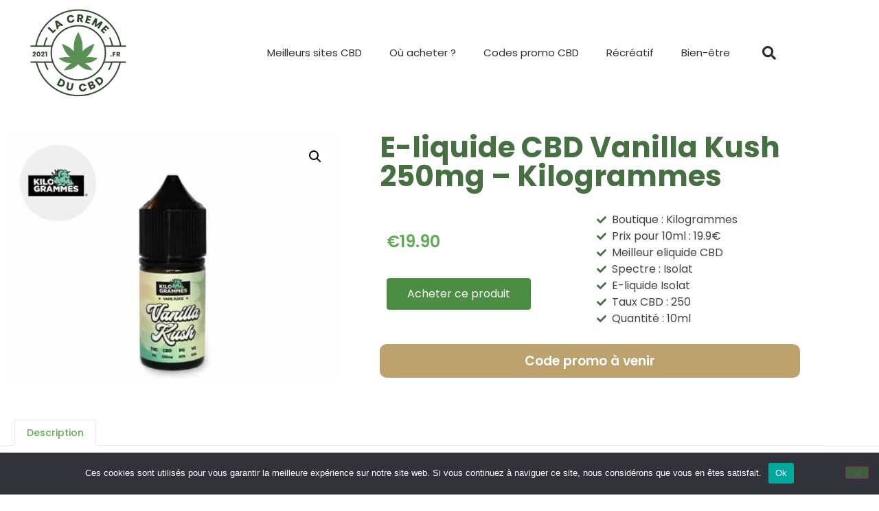

--- FILE ---
content_type: text/html; charset=UTF-8
request_url: https://www.lacremeducbd.fr/produit/p-kilogrammes-eliq103/
body_size: 65543
content:
<!doctype html>
<html lang="fr-FR" prefix="og: https://ogp.me/ns#">
<head><meta charset="UTF-8"><script>if(navigator.userAgent.match(/MSIE|Internet Explorer/i)||navigator.userAgent.match(/Trident\/7\..*?rv:11/i)){var href=document.location.href;if(!href.match(/[?&]nowprocket/)){if(href.indexOf("?")==-1){if(href.indexOf("#")==-1){document.location.href=href+"?nowprocket=1"}else{document.location.href=href.replace("#","?nowprocket=1#")}}else{if(href.indexOf("#")==-1){document.location.href=href+"&nowprocket=1"}else{document.location.href=href.replace("#","&nowprocket=1#")}}}}</script><script>(()=>{class RocketLazyLoadScripts{constructor(){this.v="2.0.4",this.userEvents=["keydown","keyup","mousedown","mouseup","mousemove","mouseover","mouseout","touchmove","touchstart","touchend","touchcancel","wheel","click","dblclick","input"],this.attributeEvents=["onblur","onclick","oncontextmenu","ondblclick","onfocus","onmousedown","onmouseenter","onmouseleave","onmousemove","onmouseout","onmouseover","onmouseup","onmousewheel","onscroll","onsubmit"]}async t(){this.i(),this.o(),/iP(ad|hone)/.test(navigator.userAgent)&&this.h(),this.u(),this.l(this),this.m(),this.k(this),this.p(this),this._(),await Promise.all([this.R(),this.L()]),this.lastBreath=Date.now(),this.S(this),this.P(),this.D(),this.O(),this.M(),await this.C(this.delayedScripts.normal),await this.C(this.delayedScripts.defer),await this.C(this.delayedScripts.async),await this.T(),await this.F(),await this.j(),await this.A(),window.dispatchEvent(new Event("rocket-allScriptsLoaded")),this.everythingLoaded=!0,this.lastTouchEnd&&await new Promise(t=>setTimeout(t,500-Date.now()+this.lastTouchEnd)),this.I(),this.H(),this.U(),this.W()}i(){this.CSPIssue=sessionStorage.getItem("rocketCSPIssue"),document.addEventListener("securitypolicyviolation",t=>{this.CSPIssue||"script-src-elem"!==t.violatedDirective||"data"!==t.blockedURI||(this.CSPIssue=!0,sessionStorage.setItem("rocketCSPIssue",!0))},{isRocket:!0})}o(){window.addEventListener("pageshow",t=>{this.persisted=t.persisted,this.realWindowLoadedFired=!0},{isRocket:!0}),window.addEventListener("pagehide",()=>{this.onFirstUserAction=null},{isRocket:!0})}h(){let t;function e(e){t=e}window.addEventListener("touchstart",e,{isRocket:!0}),window.addEventListener("touchend",function i(o){o.changedTouches[0]&&t.changedTouches[0]&&Math.abs(o.changedTouches[0].pageX-t.changedTouches[0].pageX)<10&&Math.abs(o.changedTouches[0].pageY-t.changedTouches[0].pageY)<10&&o.timeStamp-t.timeStamp<200&&(window.removeEventListener("touchstart",e,{isRocket:!0}),window.removeEventListener("touchend",i,{isRocket:!0}),"INPUT"===o.target.tagName&&"text"===o.target.type||(o.target.dispatchEvent(new TouchEvent("touchend",{target:o.target,bubbles:!0})),o.target.dispatchEvent(new MouseEvent("mouseover",{target:o.target,bubbles:!0})),o.target.dispatchEvent(new PointerEvent("click",{target:o.target,bubbles:!0,cancelable:!0,detail:1,clientX:o.changedTouches[0].clientX,clientY:o.changedTouches[0].clientY})),event.preventDefault()))},{isRocket:!0})}q(t){this.userActionTriggered||("mousemove"!==t.type||this.firstMousemoveIgnored?"keyup"===t.type||"mouseover"===t.type||"mouseout"===t.type||(this.userActionTriggered=!0,this.onFirstUserAction&&this.onFirstUserAction()):this.firstMousemoveIgnored=!0),"click"===t.type&&t.preventDefault(),t.stopPropagation(),t.stopImmediatePropagation(),"touchstart"===this.lastEvent&&"touchend"===t.type&&(this.lastTouchEnd=Date.now()),"click"===t.type&&(this.lastTouchEnd=0),this.lastEvent=t.type,t.composedPath&&t.composedPath()[0].getRootNode()instanceof ShadowRoot&&(t.rocketTarget=t.composedPath()[0]),this.savedUserEvents.push(t)}u(){this.savedUserEvents=[],this.userEventHandler=this.q.bind(this),this.userEvents.forEach(t=>window.addEventListener(t,this.userEventHandler,{passive:!1,isRocket:!0})),document.addEventListener("visibilitychange",this.userEventHandler,{isRocket:!0})}U(){this.userEvents.forEach(t=>window.removeEventListener(t,this.userEventHandler,{passive:!1,isRocket:!0})),document.removeEventListener("visibilitychange",this.userEventHandler,{isRocket:!0}),this.savedUserEvents.forEach(t=>{(t.rocketTarget||t.target).dispatchEvent(new window[t.constructor.name](t.type,t))})}m(){const t="return false",e=Array.from(this.attributeEvents,t=>"data-rocket-"+t),i="["+this.attributeEvents.join("],[")+"]",o="[data-rocket-"+this.attributeEvents.join("],[data-rocket-")+"]",s=(e,i,o)=>{o&&o!==t&&(e.setAttribute("data-rocket-"+i,o),e["rocket"+i]=new Function("event",o),e.setAttribute(i,t))};new MutationObserver(t=>{for(const n of t)"attributes"===n.type&&(n.attributeName.startsWith("data-rocket-")||this.everythingLoaded?n.attributeName.startsWith("data-rocket-")&&this.everythingLoaded&&this.N(n.target,n.attributeName.substring(12)):s(n.target,n.attributeName,n.target.getAttribute(n.attributeName))),"childList"===n.type&&n.addedNodes.forEach(t=>{if(t.nodeType===Node.ELEMENT_NODE)if(this.everythingLoaded)for(const i of[t,...t.querySelectorAll(o)])for(const t of i.getAttributeNames())e.includes(t)&&this.N(i,t.substring(12));else for(const e of[t,...t.querySelectorAll(i)])for(const t of e.getAttributeNames())this.attributeEvents.includes(t)&&s(e,t,e.getAttribute(t))})}).observe(document,{subtree:!0,childList:!0,attributeFilter:[...this.attributeEvents,...e]})}I(){this.attributeEvents.forEach(t=>{document.querySelectorAll("[data-rocket-"+t+"]").forEach(e=>{this.N(e,t)})})}N(t,e){const i=t.getAttribute("data-rocket-"+e);i&&(t.setAttribute(e,i),t.removeAttribute("data-rocket-"+e))}k(t){Object.defineProperty(HTMLElement.prototype,"onclick",{get(){return this.rocketonclick||null},set(e){this.rocketonclick=e,this.setAttribute(t.everythingLoaded?"onclick":"data-rocket-onclick","this.rocketonclick(event)")}})}S(t){function e(e,i){let o=e[i];e[i]=null,Object.defineProperty(e,i,{get:()=>o,set(s){t.everythingLoaded?o=s:e["rocket"+i]=o=s}})}e(document,"onreadystatechange"),e(window,"onload"),e(window,"onpageshow");try{Object.defineProperty(document,"readyState",{get:()=>t.rocketReadyState,set(e){t.rocketReadyState=e},configurable:!0}),document.readyState="loading"}catch(t){console.log("WPRocket DJE readyState conflict, bypassing")}}l(t){this.originalAddEventListener=EventTarget.prototype.addEventListener,this.originalRemoveEventListener=EventTarget.prototype.removeEventListener,this.savedEventListeners=[],EventTarget.prototype.addEventListener=function(e,i,o){o&&o.isRocket||!t.B(e,this)&&!t.userEvents.includes(e)||t.B(e,this)&&!t.userActionTriggered||e.startsWith("rocket-")||t.everythingLoaded?t.originalAddEventListener.call(this,e,i,o):(t.savedEventListeners.push({target:this,remove:!1,type:e,func:i,options:o}),"mouseenter"!==e&&"mouseleave"!==e||t.originalAddEventListener.call(this,e,t.savedUserEvents.push,o))},EventTarget.prototype.removeEventListener=function(e,i,o){o&&o.isRocket||!t.B(e,this)&&!t.userEvents.includes(e)||t.B(e,this)&&!t.userActionTriggered||e.startsWith("rocket-")||t.everythingLoaded?t.originalRemoveEventListener.call(this,e,i,o):t.savedEventListeners.push({target:this,remove:!0,type:e,func:i,options:o})}}J(t,e){this.savedEventListeners=this.savedEventListeners.filter(i=>{let o=i.type,s=i.target||window;return e!==o||t!==s||(this.B(o,s)&&(i.type="rocket-"+o),this.$(i),!1)})}H(){EventTarget.prototype.addEventListener=this.originalAddEventListener,EventTarget.prototype.removeEventListener=this.originalRemoveEventListener,this.savedEventListeners.forEach(t=>this.$(t))}$(t){t.remove?this.originalRemoveEventListener.call(t.target,t.type,t.func,t.options):this.originalAddEventListener.call(t.target,t.type,t.func,t.options)}p(t){let e;function i(e){return t.everythingLoaded?e:e.split(" ").map(t=>"load"===t||t.startsWith("load.")?"rocket-jquery-load":t).join(" ")}function o(o){function s(e){const s=o.fn[e];o.fn[e]=o.fn.init.prototype[e]=function(){return this[0]===window&&t.userActionTriggered&&("string"==typeof arguments[0]||arguments[0]instanceof String?arguments[0]=i(arguments[0]):"object"==typeof arguments[0]&&Object.keys(arguments[0]).forEach(t=>{const e=arguments[0][t];delete arguments[0][t],arguments[0][i(t)]=e})),s.apply(this,arguments),this}}if(o&&o.fn&&!t.allJQueries.includes(o)){const e={DOMContentLoaded:[],"rocket-DOMContentLoaded":[]};for(const t in e)document.addEventListener(t,()=>{e[t].forEach(t=>t())},{isRocket:!0});o.fn.ready=o.fn.init.prototype.ready=function(i){function s(){parseInt(o.fn.jquery)>2?setTimeout(()=>i.bind(document)(o)):i.bind(document)(o)}return"function"==typeof i&&(t.realDomReadyFired?!t.userActionTriggered||t.fauxDomReadyFired?s():e["rocket-DOMContentLoaded"].push(s):e.DOMContentLoaded.push(s)),o([])},s("on"),s("one"),s("off"),t.allJQueries.push(o)}e=o}t.allJQueries=[],o(window.jQuery),Object.defineProperty(window,"jQuery",{get:()=>e,set(t){o(t)}})}P(){const t=new Map;document.write=document.writeln=function(e){const i=document.currentScript,o=document.createRange(),s=i.parentElement;let n=t.get(i);void 0===n&&(n=i.nextSibling,t.set(i,n));const c=document.createDocumentFragment();o.setStart(c,0),c.appendChild(o.createContextualFragment(e)),s.insertBefore(c,n)}}async R(){return new Promise(t=>{this.userActionTriggered?t():this.onFirstUserAction=t})}async L(){return new Promise(t=>{document.addEventListener("DOMContentLoaded",()=>{this.realDomReadyFired=!0,t()},{isRocket:!0})})}async j(){return this.realWindowLoadedFired?Promise.resolve():new Promise(t=>{window.addEventListener("load",t,{isRocket:!0})})}M(){this.pendingScripts=[];this.scriptsMutationObserver=new MutationObserver(t=>{for(const e of t)e.addedNodes.forEach(t=>{"SCRIPT"!==t.tagName||t.noModule||t.isWPRocket||this.pendingScripts.push({script:t,promise:new Promise(e=>{const i=()=>{const i=this.pendingScripts.findIndex(e=>e.script===t);i>=0&&this.pendingScripts.splice(i,1),e()};t.addEventListener("load",i,{isRocket:!0}),t.addEventListener("error",i,{isRocket:!0}),setTimeout(i,1e3)})})})}),this.scriptsMutationObserver.observe(document,{childList:!0,subtree:!0})}async F(){await this.X(),this.pendingScripts.length?(await this.pendingScripts[0].promise,await this.F()):this.scriptsMutationObserver.disconnect()}D(){this.delayedScripts={normal:[],async:[],defer:[]},document.querySelectorAll("script[type$=rocketlazyloadscript]").forEach(t=>{t.hasAttribute("data-rocket-src")?t.hasAttribute("async")&&!1!==t.async?this.delayedScripts.async.push(t):t.hasAttribute("defer")&&!1!==t.defer||"module"===t.getAttribute("data-rocket-type")?this.delayedScripts.defer.push(t):this.delayedScripts.normal.push(t):this.delayedScripts.normal.push(t)})}async _(){await this.L();let t=[];document.querySelectorAll("script[type$=rocketlazyloadscript][data-rocket-src]").forEach(e=>{let i=e.getAttribute("data-rocket-src");if(i&&!i.startsWith("data:")){i.startsWith("//")&&(i=location.protocol+i);try{const o=new URL(i).origin;o!==location.origin&&t.push({src:o,crossOrigin:e.crossOrigin||"module"===e.getAttribute("data-rocket-type")})}catch(t){}}}),t=[...new Map(t.map(t=>[JSON.stringify(t),t])).values()],this.Y(t,"preconnect")}async G(t){if(await this.K(),!0!==t.noModule||!("noModule"in HTMLScriptElement.prototype))return new Promise(e=>{let i;function o(){(i||t).setAttribute("data-rocket-status","executed"),e()}try{if(navigator.userAgent.includes("Firefox/")||""===navigator.vendor||this.CSPIssue)i=document.createElement("script"),[...t.attributes].forEach(t=>{let e=t.nodeName;"type"!==e&&("data-rocket-type"===e&&(e="type"),"data-rocket-src"===e&&(e="src"),i.setAttribute(e,t.nodeValue))}),t.text&&(i.text=t.text),t.nonce&&(i.nonce=t.nonce),i.hasAttribute("src")?(i.addEventListener("load",o,{isRocket:!0}),i.addEventListener("error",()=>{i.setAttribute("data-rocket-status","failed-network"),e()},{isRocket:!0}),setTimeout(()=>{i.isConnected||e()},1)):(i.text=t.text,o()),i.isWPRocket=!0,t.parentNode.replaceChild(i,t);else{const i=t.getAttribute("data-rocket-type"),s=t.getAttribute("data-rocket-src");i?(t.type=i,t.removeAttribute("data-rocket-type")):t.removeAttribute("type"),t.addEventListener("load",o,{isRocket:!0}),t.addEventListener("error",i=>{this.CSPIssue&&i.target.src.startsWith("data:")?(console.log("WPRocket: CSP fallback activated"),t.removeAttribute("src"),this.G(t).then(e)):(t.setAttribute("data-rocket-status","failed-network"),e())},{isRocket:!0}),s?(t.fetchPriority="high",t.removeAttribute("data-rocket-src"),t.src=s):t.src="data:text/javascript;base64,"+window.btoa(unescape(encodeURIComponent(t.text)))}}catch(i){t.setAttribute("data-rocket-status","failed-transform"),e()}});t.setAttribute("data-rocket-status","skipped")}async C(t){const e=t.shift();return e?(e.isConnected&&await this.G(e),this.C(t)):Promise.resolve()}O(){this.Y([...this.delayedScripts.normal,...this.delayedScripts.defer,...this.delayedScripts.async],"preload")}Y(t,e){this.trash=this.trash||[];let i=!0;var o=document.createDocumentFragment();t.forEach(t=>{const s=t.getAttribute&&t.getAttribute("data-rocket-src")||t.src;if(s&&!s.startsWith("data:")){const n=document.createElement("link");n.href=s,n.rel=e,"preconnect"!==e&&(n.as="script",n.fetchPriority=i?"high":"low"),t.getAttribute&&"module"===t.getAttribute("data-rocket-type")&&(n.crossOrigin=!0),t.crossOrigin&&(n.crossOrigin=t.crossOrigin),t.integrity&&(n.integrity=t.integrity),t.nonce&&(n.nonce=t.nonce),o.appendChild(n),this.trash.push(n),i=!1}}),document.head.appendChild(o)}W(){this.trash.forEach(t=>t.remove())}async T(){try{document.readyState="interactive"}catch(t){}this.fauxDomReadyFired=!0;try{await this.K(),this.J(document,"readystatechange"),document.dispatchEvent(new Event("rocket-readystatechange")),await this.K(),document.rocketonreadystatechange&&document.rocketonreadystatechange(),await this.K(),this.J(document,"DOMContentLoaded"),document.dispatchEvent(new Event("rocket-DOMContentLoaded")),await this.K(),this.J(window,"DOMContentLoaded"),window.dispatchEvent(new Event("rocket-DOMContentLoaded"))}catch(t){console.error(t)}}async A(){try{document.readyState="complete"}catch(t){}try{await this.K(),this.J(document,"readystatechange"),document.dispatchEvent(new Event("rocket-readystatechange")),await this.K(),document.rocketonreadystatechange&&document.rocketonreadystatechange(),await this.K(),this.J(window,"load"),window.dispatchEvent(new Event("rocket-load")),await this.K(),window.rocketonload&&window.rocketonload(),await this.K(),this.allJQueries.forEach(t=>t(window).trigger("rocket-jquery-load")),await this.K(),this.J(window,"pageshow");const t=new Event("rocket-pageshow");t.persisted=this.persisted,window.dispatchEvent(t),await this.K(),window.rocketonpageshow&&window.rocketonpageshow({persisted:this.persisted})}catch(t){console.error(t)}}async K(){Date.now()-this.lastBreath>45&&(await this.X(),this.lastBreath=Date.now())}async X(){return document.hidden?new Promise(t=>setTimeout(t)):new Promise(t=>requestAnimationFrame(t))}B(t,e){return e===document&&"readystatechange"===t||(e===document&&"DOMContentLoaded"===t||(e===window&&"DOMContentLoaded"===t||(e===window&&"load"===t||e===window&&"pageshow"===t)))}static run(){(new RocketLazyLoadScripts).t()}}RocketLazyLoadScripts.run()})();</script>
	
	<meta name="viewport" content="width=device-width, initial-scale=1">
	<link rel="profile" href="https://gmpg.org/xfn/11">
	<script type="rocketlazyloadscript">window._wca = window._wca || [];</script>

<!-- Optimisation des moteurs de recherche par Rank Math - https://rankmath.com/ -->
<title>E-liquide CBD Vanilla Kush 250mg - Kilogrammes - lacremeducbd.fr</title>
<meta name="description" content="Cet e-liquide à base de cannabidiol est aimé par les amateurs de produits CBD. Cet E-liquide Vanilla Kush CBD est achetable à un prix de 19.9€ ! Cet e liquide"/>
<meta name="robots" content="follow, index, max-snippet:-1, max-video-preview:-1, max-image-preview:large"/>
<link rel="canonical" href="https://www.lacremeducbd.fr/produit/p-kilogrammes-eliq103/" />
<meta property="og:locale" content="fr_FR" />
<meta property="og:type" content="product" />
<meta property="og:title" content="E-liquide CBD Vanilla Kush 250mg - Kilogrammes - lacremeducbd.fr" />
<meta property="og:description" content="Cet e-liquide à base de cannabidiol est aimé par les amateurs de produits CBD. Cet E-liquide Vanilla Kush CBD est achetable à un prix de 19.9€ ! Cet e liquide" />
<meta property="og:url" content="https://www.lacremeducbd.fr/produit/p-kilogrammes-eliq103/" />
<meta property="og:site_name" content="lacremeducbd.fr" />
<meta property="og:updated_time" content="2022-06-12T17:56:09+02:00" />
<meta property="og:image" content="https://www.lacremeducbd.fr/wp-content/uploads/2021/11/lien-kilogrammes-eliq103.jpg" />
<meta property="og:image:secure_url" content="https://www.lacremeducbd.fr/wp-content/uploads/2021/11/lien-kilogrammes-eliq103.jpg" />
<meta property="og:image:width" content="800" />
<meta property="og:image:height" content="600" />
<meta property="og:image:alt" content="E-liquide CBD Vanilla Kush 250mg - Kilogrammes" />
<meta property="og:image:type" content="image/jpeg" />
<meta property="product:price:amount" content="19.9" />
<meta property="product:price:currency" content="EUR" />
<meta property="product:availability" content="instock" />
<meta name="twitter:card" content="summary_large_image" />
<meta name="twitter:title" content="E-liquide CBD Vanilla Kush 250mg - Kilogrammes - lacremeducbd.fr" />
<meta name="twitter:description" content="Cet e-liquide à base de cannabidiol est aimé par les amateurs de produits CBD. Cet E-liquide Vanilla Kush CBD est achetable à un prix de 19.9€ ! Cet e liquide" />
<meta name="twitter:image" content="https://www.lacremeducbd.fr/wp-content/uploads/2021/11/lien-kilogrammes-eliq103.jpg" />
<meta name="twitter:label1" content="Prix" />
<meta name="twitter:data1" content="&euro;19.90" />
<meta name="twitter:label2" content="Disponibilité" />
<meta name="twitter:data2" content="En stock" />
<script type="application/ld+json" class="rank-math-schema">{"@context":"https://schema.org","@graph":[{"@type":"Organization","@id":"https://www.lacremeducbd.fr/#organization","name":"La Cr\u00e8me du CBD","logo":{"@type":"ImageObject","@id":"https://www.lacremeducbd.fr/#logo","url":"https://www.lacremeducbd.fr/wp-content/uploads/2021/03/cropped-logo-la-creme-cbd-1.png","contentUrl":"https://www.lacremeducbd.fr/wp-content/uploads/2021/03/cropped-logo-la-creme-cbd-1.png","caption":"La Cr\u00e8me du CBD","inLanguage":"fr-FR","width":"512","height":"512"}},{"@type":"WebSite","@id":"https://www.lacremeducbd.fr/#website","url":"https://www.lacremeducbd.fr","name":"La Cr\u00e8me du CBD","publisher":{"@id":"https://www.lacremeducbd.fr/#organization"},"inLanguage":"fr-FR"},{"@type":"ImageObject","@id":"https://www.lacremeducbd.fr/wp-content/uploads/2021/11/lien-kilogrammes-eliq103.jpg","url":"https://www.lacremeducbd.fr/wp-content/uploads/2021/11/lien-kilogrammes-eliq103.jpg","width":"800","height":"600","caption":"E-liquide CBD Vanilla Kush 250mg - Kilogrammes","inLanguage":"fr-FR"},{"@type":"ItemPage","@id":"https://www.lacremeducbd.fr/produit/p-kilogrammes-eliq103/#webpage","url":"https://www.lacremeducbd.fr/produit/p-kilogrammes-eliq103/","name":"E-liquide CBD Vanilla Kush 250mg - Kilogrammes - lacremeducbd.fr","datePublished":"2022-06-12T17:54:47+02:00","dateModified":"2022-06-12T17:56:09+02:00","isPartOf":{"@id":"https://www.lacremeducbd.fr/#website"},"primaryImageOfPage":{"@id":"https://www.lacremeducbd.fr/wp-content/uploads/2021/11/lien-kilogrammes-eliq103.jpg"},"inLanguage":"fr-FR"},{"@type":"Product","name":"E-liquide CBD Vanilla Kush 250mg - Kilogrammes - lacremeducbd.fr","description":"Cet e-liquide \u00e0 base de cannabidiol est aim\u00e9 par les amateurs de produits CBD. Cet E-liquide Vanilla Kush CBD est achetable \u00e0 un prix de 19.9\u20ac ! Cet e liquide CBD Bio vendu dans un flacon de 10ml est de spectre Isolat et est tr\u00e8s pris\u00e9. Ce produit de top qualit\u00e9 Bio a un niveau de cannabidiol de 250mg et est donc adapt\u00e9 pour les consommateurs de eliquides CBD de puissance moyenne. Si vous avez s\u00e9lectionn\u00e9 ce produit pour son taux de CBD ou ses caract\u00e9ristiques, n'ayez pas de doute ! Autre point int\u00e9ressant, cet E-liquide Vanilla Kush CBD Isolat est vendu par Kilogrammes, une r\u00e9f\u00e9rence.","sku":"p-kilogrammes-eliq103","category":"E-liquide CBD","mainEntityOfPage":{"@id":"https://www.lacremeducbd.fr/produit/p-kilogrammes-eliq103/#webpage"},"image":[{"@type":"ImageObject","url":"https://www.lacremeducbd.fr/wp-content/uploads/2021/11/lien-kilogrammes-eliq103.jpg","height":"600","width":"800"}],"offers":{"@type":"Offer","price":"19.90","priceCurrency":"EUR","priceValidUntil":"2027-12-31","availability":"http://schema.org/InStock","itemCondition":"NewCondition","url":"https://www.lacremeducbd.fr/produit/p-kilogrammes-eliq103/","seller":{"@type":"Organization","@id":"https://www.lacremeducbd.fr/","name":"La Cr\u00e8me du CBD","url":"https://www.lacremeducbd.fr","logo":"https://www.lacremeducbd.fr/wp-content/uploads/2021/03/cropped-logo-la-creme-cbd-1.png"}},"@id":"https://www.lacremeducbd.fr/produit/p-kilogrammes-eliq103/#richSnippet"}]}</script>
<!-- /Extension Rank Math WordPress SEO -->

<link rel='dns-prefetch' href='//static.klaviyo.com' />
<link rel='dns-prefetch' href='//stats.wp.com' />
<link rel="alternate" type="application/rss+xml" title="lacremeducbd.fr &raquo; Flux" href="https://www.lacremeducbd.fr/feed/" />
<link rel="alternate" type="application/rss+xml" title="lacremeducbd.fr &raquo; Flux des commentaires" href="https://www.lacremeducbd.fr/comments/feed/" />
<link rel="alternate" type="application/rss+xml" title="lacremeducbd.fr &raquo; E-liquide CBD Vanilla Kush 250mg &#8211; Kilogrammes Flux des commentaires" href="https://www.lacremeducbd.fr/produit/p-kilogrammes-eliq103/feed/" />
<link rel="alternate" title="oEmbed (JSON)" type="application/json+oembed" href="https://www.lacremeducbd.fr/wp-json/oembed/1.0/embed?url=https%3A%2F%2Fwww.lacremeducbd.fr%2Fproduit%2Fp-kilogrammes-eliq103%2F" />
<link rel="alternate" title="oEmbed (XML)" type="text/xml+oembed" href="https://www.lacremeducbd.fr/wp-json/oembed/1.0/embed?url=https%3A%2F%2Fwww.lacremeducbd.fr%2Fproduit%2Fp-kilogrammes-eliq103%2F&#038;format=xml" />
<style id='wp-img-auto-sizes-contain-inline-css'>
img:is([sizes=auto i],[sizes^="auto," i]){contain-intrinsic-size:3000px 1500px}
/*# sourceURL=wp-img-auto-sizes-contain-inline-css */
</style>
<link data-minify="1" rel='stylesheet' id='local-fonts-css' href='https://www.lacremeducbd.fr/wp-content/cache/min/1/wp-content/plugins/awp-optimize/css/font-faces.css?ver=1742061138' media='all' />
<link data-minify="1" rel='stylesheet' id='tweaks-css' href='https://www.lacremeducbd.fr/wp-content/cache/min/1/wp-content/plugins/awp-optimize/css/tweaks.css?ver=1742061138' media='all' />
<style id='wp-emoji-styles-inline-css'>

	img.wp-smiley, img.emoji {
		display: inline !important;
		border: none !important;
		box-shadow: none !important;
		height: 1em !important;
		width: 1em !important;
		margin: 0 0.07em !important;
		vertical-align: -0.1em !important;
		background: none !important;
		padding: 0 !important;
	}
/*# sourceURL=wp-emoji-styles-inline-css */
</style>
<link rel='stylesheet' id='cookie-notice-front-css' href='https://www.lacremeducbd.fr/wp-content/plugins/cookie-notice/css/front.min.css?ver=2.5.11' media='all' />
<link rel='stylesheet' id='kk-star-ratings-css' href='https://www.lacremeducbd.fr/wp-content/plugins/kk-star-ratings/src/core/public/css/kk-star-ratings.min.css?ver=5.4.10.3' media='all' />
<link rel='stylesheet' id='photoswipe-css' href='https://www.lacremeducbd.fr/wp-content/plugins/woocommerce/assets/css/photoswipe/photoswipe.min.css?ver=10.4.3' media='all' />
<link rel='stylesheet' id='photoswipe-default-skin-css' href='https://www.lacremeducbd.fr/wp-content/plugins/woocommerce/assets/css/photoswipe/default-skin/default-skin.min.css?ver=10.4.3' media='all' />
<link data-minify="1" rel='stylesheet' id='woocommerce-layout-css' href='https://www.lacremeducbd.fr/wp-content/cache/min/1/wp-content/plugins/woocommerce/assets/css/woocommerce-layout.css?ver=1742061138' media='all' />
<style id='woocommerce-layout-inline-css'>

	.infinite-scroll .woocommerce-pagination {
		display: none;
	}
/*# sourceURL=woocommerce-layout-inline-css */
</style>
<link data-minify="1" rel='stylesheet' id='woocommerce-smallscreen-css' href='https://www.lacremeducbd.fr/wp-content/cache/min/1/wp-content/plugins/woocommerce/assets/css/woocommerce-smallscreen.css?ver=1742061138' media='only screen and (max-width: 768px)' />
<link data-minify="1" rel='stylesheet' id='woocommerce-general-css' href='https://www.lacremeducbd.fr/wp-content/cache/min/1/wp-content/plugins/woocommerce/assets/css/woocommerce.css?ver=1742061138' media='all' />
<style id='woocommerce-inline-inline-css'>
.woocommerce form .form-row .required { visibility: visible; }
/*# sourceURL=woocommerce-inline-inline-css */
</style>
<link data-minify="1" rel='stylesheet' id='hello-elementor-css' href='https://www.lacremeducbd.fr/wp-content/cache/min/1/wp-content/themes/hello-elementor/assets/css/reset.css?ver=1749407408' media='all' />
<link data-minify="1" rel='stylesheet' id='hello-elementor-theme-style-css' href='https://www.lacremeducbd.fr/wp-content/cache/min/1/wp-content/themes/hello-elementor/assets/css/theme.css?ver=1749407408' media='all' />
<link data-minify="1" rel='stylesheet' id='hello-elementor-header-footer-css' href='https://www.lacremeducbd.fr/wp-content/cache/min/1/wp-content/themes/hello-elementor/assets/css/header-footer.css?ver=1749407408' media='all' />
<link rel='stylesheet' id='elementor-frontend-css' href='https://www.lacremeducbd.fr/wp-content/plugins/elementor/assets/css/frontend.min.css?ver=3.34.1' media='all' />
<style id='elementor-frontend-inline-css'>
.elementor-kit-5{--e-global-color-primary:#477042;--e-global-color-secondary:#404440;--e-global-color-text:#595959;--e-global-color-accent:#4B8D42;--e-global-color-3f223bf:#E6ECE0;--e-global-color-991c367:#2D472A;--e-global-color-eb73361:#DEC593;--e-global-color-fe1401d:#BDA26D;--e-global-color-49119e0:#DAE4CF;--e-global-color-b331865:#9EC865;--e-global-color-359e59d:#EFEFEF;--e-global-color-27372f0:#40603B;--e-global-color-35698a3:#93C055;--e-global-typography-primary-font-family:"Poppins";--e-global-typography-primary-font-weight:600;--e-global-typography-secondary-font-family:"Poppins";--e-global-typography-secondary-font-weight:400;--e-global-typography-text-font-family:"Poppins";--e-global-typography-text-font-weight:400;--e-global-typography-accent-font-family:"Poppins";--e-global-typography-accent-font-weight:500;color:var( --e-global-color-text );font-family:"Poppins", Sans-serif;}.elementor-kit-5 button,.elementor-kit-5 input[type="button"],.elementor-kit-5 input[type="submit"],.elementor-kit-5 .elementor-button{background-color:var( --e-global-color-accent );color:#FFFFFF;}.elementor-kit-5 button:hover,.elementor-kit-5 button:focus,.elementor-kit-5 input[type="button"]:hover,.elementor-kit-5 input[type="button"]:focus,.elementor-kit-5 input[type="submit"]:hover,.elementor-kit-5 input[type="submit"]:focus,.elementor-kit-5 .elementor-button:hover,.elementor-kit-5 .elementor-button:focus{background-color:var( --e-global-color-primary );color:#FFFFFF;}.elementor-kit-5 e-page-transition{background-color:#FFBC7D;}.elementor-kit-5 a{color:var( --e-global-color-35698a3 );font-family:"Poppins", Sans-serif;}.elementor-kit-5 h2{font-size:45px;}.elementor-section.elementor-section-boxed > .elementor-container{max-width:1140px;}.e-con{--container-max-width:1140px;}.elementor-widget:not(:last-child){margin-block-end:20px;}.elementor-element{--widgets-spacing:20px 20px;--widgets-spacing-row:20px;--widgets-spacing-column:20px;}{}h1.entry-title{display:var(--page-title-display);}@media(max-width:1024px){.elementor-kit-5 h2{font-size:30px;}.elementor-section.elementor-section-boxed > .elementor-container{max-width:1024px;}.e-con{--container-max-width:1024px;}}@media(max-width:767px){.elementor-kit-5 h2{font-size:28px;}.elementor-section.elementor-section-boxed > .elementor-container{max-width:767px;}.e-con{--container-max-width:767px;}}
.elementor-7 .elementor-element.elementor-element-209dedc6 > .elementor-container > .elementor-column > .elementor-widget-wrap{align-content:center;align-items:center;}.elementor-7 .elementor-element.elementor-element-209dedc6:not(.elementor-motion-effects-element-type-background), .elementor-7 .elementor-element.elementor-element-209dedc6 > .elementor-motion-effects-container > .elementor-motion-effects-layer{background-color:#ffffff;}.elementor-7 .elementor-element.elementor-element-209dedc6 > .elementor-container{min-height:80px;}.elementor-7 .elementor-element.elementor-element-209dedc6{transition:background 0.3s, border 0.3s, border-radius 0.3s, box-shadow 0.3s;margin-top:10px;margin-bottom:10px;}.elementor-7 .elementor-element.elementor-element-209dedc6 > .elementor-background-overlay{transition:background 0.3s, border-radius 0.3s, opacity 0.3s;}.elementor-widget-theme-site-logo .widget-image-caption{color:var( --e-global-color-text );}.elementor-7 .elementor-element.elementor-element-fc6fcd5 img{width:150px;max-width:150px;}.elementor-widget-nav-menu .elementor-nav-menu--main .elementor-item{color:var( --e-global-color-text );fill:var( --e-global-color-text );}.elementor-widget-nav-menu .elementor-nav-menu--main .elementor-item:hover,
					.elementor-widget-nav-menu .elementor-nav-menu--main .elementor-item.elementor-item-active,
					.elementor-widget-nav-menu .elementor-nav-menu--main .elementor-item.highlighted,
					.elementor-widget-nav-menu .elementor-nav-menu--main .elementor-item:focus{color:var( --e-global-color-accent );fill:var( --e-global-color-accent );}.elementor-widget-nav-menu .elementor-nav-menu--main:not(.e--pointer-framed) .elementor-item:before,
					.elementor-widget-nav-menu .elementor-nav-menu--main:not(.e--pointer-framed) .elementor-item:after{background-color:var( --e-global-color-accent );}.elementor-widget-nav-menu .e--pointer-framed .elementor-item:before,
					.elementor-widget-nav-menu .e--pointer-framed .elementor-item:after{border-color:var( --e-global-color-accent );}.elementor-widget-nav-menu{--e-nav-menu-divider-color:var( --e-global-color-text );}.elementor-7 .elementor-element.elementor-element-7c4848fe .elementor-menu-toggle{margin-left:auto;background-color:rgba(0,0,0,0);border-width:0px;border-radius:0px;}.elementor-7 .elementor-element.elementor-element-7c4848fe .elementor-nav-menu .elementor-item{font-size:15px;}.elementor-7 .elementor-element.elementor-element-7c4848fe .elementor-nav-menu--main .elementor-item{color:#2a302f;fill:#2a302f;padding-top:40px;padding-bottom:40px;}.elementor-7 .elementor-element.elementor-element-7c4848fe .elementor-nav-menu--main .elementor-item:hover,
					.elementor-7 .elementor-element.elementor-element-7c4848fe .elementor-nav-menu--main .elementor-item.elementor-item-active,
					.elementor-7 .elementor-element.elementor-element-7c4848fe .elementor-nav-menu--main .elementor-item.highlighted,
					.elementor-7 .elementor-element.elementor-element-7c4848fe .elementor-nav-menu--main .elementor-item:focus{color:var( --e-global-color-accent );fill:var( --e-global-color-accent );}.elementor-7 .elementor-element.elementor-element-7c4848fe .elementor-nav-menu--dropdown a, .elementor-7 .elementor-element.elementor-element-7c4848fe .elementor-menu-toggle{color:#000000;fill:#000000;}.elementor-7 .elementor-element.elementor-element-7c4848fe .elementor-nav-menu--dropdown{background-color:#f2f2f2;}.elementor-7 .elementor-element.elementor-element-7c4848fe .elementor-nav-menu--dropdown a:hover,
					.elementor-7 .elementor-element.elementor-element-7c4848fe .elementor-nav-menu--dropdown a:focus,
					.elementor-7 .elementor-element.elementor-element-7c4848fe .elementor-nav-menu--dropdown a.elementor-item-active,
					.elementor-7 .elementor-element.elementor-element-7c4848fe .elementor-nav-menu--dropdown a.highlighted,
					.elementor-7 .elementor-element.elementor-element-7c4848fe .elementor-menu-toggle:hover,
					.elementor-7 .elementor-element.elementor-element-7c4848fe .elementor-menu-toggle:focus{color:var( --e-global-color-991c367 );}.elementor-7 .elementor-element.elementor-element-7c4848fe .elementor-nav-menu--dropdown a:hover,
					.elementor-7 .elementor-element.elementor-element-7c4848fe .elementor-nav-menu--dropdown a:focus,
					.elementor-7 .elementor-element.elementor-element-7c4848fe .elementor-nav-menu--dropdown a.elementor-item-active,
					.elementor-7 .elementor-element.elementor-element-7c4848fe .elementor-nav-menu--dropdown a.highlighted{background-color:var( --e-global-color-3f223bf );}.elementor-7 .elementor-element.elementor-element-7c4848fe .elementor-nav-menu--dropdown .elementor-item, .elementor-7 .elementor-element.elementor-element-7c4848fe .elementor-nav-menu--dropdown  .elementor-sub-item{font-size:15px;}.elementor-7 .elementor-element.elementor-element-7c4848fe div.elementor-menu-toggle{color:#000000;}.elementor-7 .elementor-element.elementor-element-7c4848fe div.elementor-menu-toggle svg{fill:#000000;}.elementor-7 .elementor-element.elementor-element-7c4848fe div.elementor-menu-toggle:hover, .elementor-7 .elementor-element.elementor-element-7c4848fe div.elementor-menu-toggle:focus{color:var( --e-global-color-primary );}.elementor-7 .elementor-element.elementor-element-7c4848fe div.elementor-menu-toggle:hover svg, .elementor-7 .elementor-element.elementor-element-7c4848fe div.elementor-menu-toggle:focus svg{fill:var( --e-global-color-primary );}.elementor-7 .elementor-element.elementor-element-7c4848fe{--nav-menu-icon-size:25px;}.elementor-widget-search-form .elementor-search-form__input,
					.elementor-widget-search-form .elementor-search-form__icon,
					.elementor-widget-search-form .elementor-lightbox .dialog-lightbox-close-button,
					.elementor-widget-search-form .elementor-lightbox .dialog-lightbox-close-button:hover,
					.elementor-widget-search-form.elementor-search-form--skin-full_screen input[type="search"].elementor-search-form__input{color:var( --e-global-color-text );fill:var( --e-global-color-text );}.elementor-widget-search-form .elementor-search-form__submit{background-color:var( --e-global-color-secondary );}.elementor-7 .elementor-element.elementor-element-13039e47 .elementor-search-form{text-align:end;}.elementor-7 .elementor-element.elementor-element-13039e47 .elementor-search-form__toggle{--e-search-form-toggle-size:40px;--e-search-form-toggle-color:#2a302f;--e-search-form-toggle-background-color:rgba(0,0,0,0);--e-search-form-toggle-icon-size:calc(50em / 100);}.elementor-7 .elementor-element.elementor-element-13039e47.elementor-search-form--skin-full_screen .elementor-search-form__container{background-color:rgba(0,0,0,0.87);}.elementor-7 .elementor-element.elementor-element-13039e47 input[type="search"].elementor-search-form__input{font-size:35px;}.elementor-7 .elementor-element.elementor-element-13039e47:not(.elementor-search-form--skin-full_screen) .elementor-search-form__container{border-radius:3px;}.elementor-7 .elementor-element.elementor-element-13039e47.elementor-search-form--skin-full_screen input[type="search"].elementor-search-form__input{border-radius:3px;}.elementor-theme-builder-content-area{height:400px;}.elementor-location-header:before, .elementor-location-footer:before{content:"";display:table;clear:both;}@media(min-width:768px){.elementor-7 .elementor-element.elementor-element-4867e7ea{width:20%;}.elementor-7 .elementor-element.elementor-element-5fd2bfa{width:75%;}.elementor-7 .elementor-element.elementor-element-41179b17{width:5%;}}@media(max-width:1024px){.elementor-7 .elementor-element.elementor-element-209dedc6{padding:10px 20px 10px 20px;}.elementor-7 .elementor-element.elementor-element-fc6fcd5 img{max-width:150px;}.elementor-7 .elementor-element.elementor-element-7c4848fe .elementor-nav-menu--main > .elementor-nav-menu > li > .elementor-nav-menu--dropdown, .elementor-7 .elementor-element.elementor-element-7c4848fe .elementor-nav-menu__container.elementor-nav-menu--dropdown{margin-top:45px !important;}}@media(max-width:767px){.elementor-7 .elementor-element.elementor-element-209dedc6{padding:5px 20px 5px 10px;}.elementor-7 .elementor-element.elementor-element-4867e7ea{width:50%;}.elementor-7 .elementor-element.elementor-element-fc6fcd5 img{width:120px;}.elementor-7 .elementor-element.elementor-element-5fd2bfa{width:35%;}.elementor-7 .elementor-element.elementor-element-7c4848fe .elementor-nav-menu--main > .elementor-nav-menu > li > .elementor-nav-menu--dropdown, .elementor-7 .elementor-element.elementor-element-7c4848fe .elementor-nav-menu__container.elementor-nav-menu--dropdown{margin-top:35px !important;}.elementor-7 .elementor-element.elementor-element-41179b17{width:15%;}}
.elementor-285 .elementor-element.elementor-element-6c61f4f1 > .elementor-container{max-width:1180px;}.elementor-285 .elementor-element.elementor-element-6c61f4f1{margin-top:60px;margin-bottom:0px;}.elementor-285 .elementor-element.elementor-element-1b1a8fcb > .elementor-element-populated{border-style:solid;border-width:0px 0px 0px 0px;border-color:#EBEBEB;}.elementor-bc-flex-widget .elementor-285 .elementor-element.elementor-element-1b8f6c3.elementor-column .elementor-widget-wrap{align-items:flex-start;}.elementor-285 .elementor-element.elementor-element-1b8f6c3.elementor-column.elementor-element[data-element_type="column"] > .elementor-widget-wrap.elementor-element-populated{align-content:flex-start;align-items:flex-start;}.elementor-widget-heading .elementor-heading-title{color:var( --e-global-color-primary );}.elementor-285 .elementor-element.elementor-element-cde963c > .elementor-widget-container{margin:20px 0px 20px 0px;}.elementor-285 .elementor-element.elementor-element-cde963c .elementor-heading-title{font-family:"Poppins", Sans-serif;font-size:16px;font-weight:600;color:var( --e-global-color-accent );}.elementor-widget-image .widget-image-caption{color:var( --e-global-color-text );}.elementor-285 .elementor-element.elementor-element-e1a3516 > .elementor-widget-container{margin:0px 0px 10px 0px;}.elementor-285 .elementor-element.elementor-element-e1a3516{text-align:start;}.elementor-285 .elementor-element.elementor-element-e1a3516 img{max-width:110px;}.elementor-285 .elementor-element.elementor-element-4bf8072 > .elementor-element-populated{margin:40px 0px 0px 0px;--e-column-margin-right:0px;--e-column-margin-left:0px;}.elementor-widget-text-editor{color:var( --e-global-color-text );}.elementor-widget-text-editor.elementor-drop-cap-view-stacked .elementor-drop-cap{background-color:var( --e-global-color-primary );}.elementor-widget-text-editor.elementor-drop-cap-view-framed .elementor-drop-cap, .elementor-widget-text-editor.elementor-drop-cap-view-default .elementor-drop-cap{color:var( --e-global-color-primary );border-color:var( --e-global-color-primary );}.elementor-285 .elementor-element.elementor-element-b272d75 > .elementor-widget-container{padding:0px 30px 0px 0px;}.elementor-285 .elementor-element.elementor-element-b272d75{text-align:justify;font-family:"Poppins", Sans-serif;color:#666666;}.elementor-285 .elementor-element.elementor-element-64e57dee > .elementor-widget-container{margin:20px 0px 20px 0px;}.elementor-285 .elementor-element.elementor-element-64e57dee .elementor-heading-title{font-family:"Poppins", Sans-serif;font-size:16px;font-weight:600;color:var( --e-global-color-accent );}.elementor-widget-nav-menu .elementor-nav-menu--main .elementor-item{color:var( --e-global-color-text );fill:var( --e-global-color-text );}.elementor-widget-nav-menu .elementor-nav-menu--main .elementor-item:hover,
					.elementor-widget-nav-menu .elementor-nav-menu--main .elementor-item.elementor-item-active,
					.elementor-widget-nav-menu .elementor-nav-menu--main .elementor-item.highlighted,
					.elementor-widget-nav-menu .elementor-nav-menu--main .elementor-item:focus{color:var( --e-global-color-accent );fill:var( --e-global-color-accent );}.elementor-widget-nav-menu .elementor-nav-menu--main:not(.e--pointer-framed) .elementor-item:before,
					.elementor-widget-nav-menu .elementor-nav-menu--main:not(.e--pointer-framed) .elementor-item:after{background-color:var( --e-global-color-accent );}.elementor-widget-nav-menu .e--pointer-framed .elementor-item:before,
					.elementor-widget-nav-menu .e--pointer-framed .elementor-item:after{border-color:var( --e-global-color-accent );}.elementor-widget-nav-menu{--e-nav-menu-divider-color:var( --e-global-color-text );}.elementor-285 .elementor-element.elementor-element-0a93c12 .elementor-nav-menu .elementor-item{font-family:"Poppins", Sans-serif;font-weight:500;}.elementor-285 .elementor-element.elementor-element-0a93c12 .elementor-nav-menu--main .elementor-item{color:#000000;fill:#000000;padding-left:0px;padding-right:0px;padding-top:0px;padding-bottom:0px;}.elementor-285 .elementor-element.elementor-element-0a93c12 .elementor-nav-menu--main .elementor-item:hover,
					.elementor-285 .elementor-element.elementor-element-0a93c12 .elementor-nav-menu--main .elementor-item.elementor-item-active,
					.elementor-285 .elementor-element.elementor-element-0a93c12 .elementor-nav-menu--main .elementor-item.highlighted,
					.elementor-285 .elementor-element.elementor-element-0a93c12 .elementor-nav-menu--main .elementor-item:focus{color:#60AD56;fill:#60AD56;}.elementor-285 .elementor-element.elementor-element-0a93c12 .elementor-nav-menu--main .elementor-item.elementor-item-active{color:#666666;}.elementor-285 .elementor-element.elementor-element-0a93c12{--e-nav-menu-horizontal-menu-item-margin:calc( 15px / 2 );}.elementor-285 .elementor-element.elementor-element-0a93c12 .elementor-nav-menu--main:not(.elementor-nav-menu--layout-horizontal) .elementor-nav-menu > li:not(:last-child){margin-bottom:15px;}.elementor-285 .elementor-element.elementor-element-12296c0c > .elementor-element-populated{border-style:solid;border-width:0px 0px 0px 0px;border-color:#EBEBEB;}.elementor-285 .elementor-element.elementor-element-2edd63e9 > .elementor-widget-container{margin:20px 0px 20px 0px;}.elementor-285 .elementor-element.elementor-element-2edd63e9 .elementor-heading-title{font-family:"Poppins", Sans-serif;font-size:16px;font-weight:600;color:var( --e-global-color-accent );}.elementor-285 .elementor-element.elementor-element-dde07c6 .elementor-nav-menu .elementor-item{font-family:"Poppins", Sans-serif;font-weight:500;}.elementor-285 .elementor-element.elementor-element-dde07c6 .elementor-nav-menu--main .elementor-item{color:#000000;fill:#000000;padding-left:0px;padding-right:0px;padding-top:0px;padding-bottom:0px;}.elementor-285 .elementor-element.elementor-element-dde07c6 .elementor-nav-menu--main .elementor-item:hover,
					.elementor-285 .elementor-element.elementor-element-dde07c6 .elementor-nav-menu--main .elementor-item.elementor-item-active,
					.elementor-285 .elementor-element.elementor-element-dde07c6 .elementor-nav-menu--main .elementor-item.highlighted,
					.elementor-285 .elementor-element.elementor-element-dde07c6 .elementor-nav-menu--main .elementor-item:focus{color:#60AD56;fill:#60AD56;}.elementor-285 .elementor-element.elementor-element-dde07c6 .elementor-nav-menu--main .elementor-item.elementor-item-active{color:#666666;}.elementor-285 .elementor-element.elementor-element-dde07c6{--e-nav-menu-horizontal-menu-item-margin:calc( 15px / 2 );}.elementor-285 .elementor-element.elementor-element-dde07c6 .elementor-nav-menu--main:not(.elementor-nav-menu--layout-horizontal) .elementor-nav-menu > li:not(:last-child){margin-bottom:15px;}.elementor-285 .elementor-element.elementor-element-ee9b5e7 > .elementor-container{max-width:1180px;}.elementor-285 .elementor-element.elementor-element-ee9b5e7{margin-top:2px;margin-bottom:0px;}.elementor-285 .elementor-element.elementor-element-6ecf02f > .elementor-element-populated{border-style:solid;border-width:0px 0px 0px 0px;border-color:#EBEBEB;}.elementor-285 .elementor-element.elementor-element-500d7e1 > .elementor-element-populated{margin:0px 0px 0px 0px;--e-column-margin-right:0px;--e-column-margin-left:0px;}.elementor-285 .elementor-element.elementor-element-d9cf961 > .elementor-widget-container{padding:0px 30px 0px 0px;}.elementor-285 .elementor-element.elementor-element-d9cf961{text-align:justify;font-family:"Poppins", Sans-serif;color:#666666;}.elementor-285 .elementor-element.elementor-element-5b8618b > .elementor-widget-container{padding:0px 30px 0px 0px;}.elementor-285 .elementor-element.elementor-element-5b8618b{text-align:justify;font-family:"Poppins", Sans-serif;color:#666666;}.elementor-285 .elementor-element.elementor-element-22789968 > .elementor-container{max-width:1180px;}.elementor-285 .elementor-element.elementor-element-22789968{border-style:solid;border-width:1px 0px 0px 0px;border-color:#EBEBEB;}.elementor-285 .elementor-element.elementor-element-bd3f443{text-align:center;}.elementor-theme-builder-content-area{height:400px;}.elementor-location-header:before, .elementor-location-footer:before{content:"";display:table;clear:both;}@media(min-width:768px){.elementor-285 .elementor-element.elementor-element-1b1a8fcb{width:40.763%;}.elementor-285 .elementor-element.elementor-element-1b8f6c3{width:29.169%;}.elementor-285 .elementor-element.elementor-element-4bf8072{width:70.831%;}.elementor-285 .elementor-element.elementor-element-19f1f4f3{width:25.551%;}}@media(max-width:1024px) and (min-width:768px){.elementor-285 .elementor-element.elementor-element-1b1a8fcb{width:100%;}.elementor-285 .elementor-element.elementor-element-19f1f4f3{width:50%;}.elementor-285 .elementor-element.elementor-element-12296c0c{width:100%;}.elementor-285 .elementor-element.elementor-element-6ecf02f{width:100%;}}@media(max-width:1024px){.elementor-285 .elementor-element.elementor-element-6c61f4f1{padding:0% 0% 0% 0%;}.elementor-285 .elementor-element.elementor-element-e1a3516{text-align:center;}.elementor-285 .elementor-element.elementor-element-b272d75{text-align:center;}.elementor-285 .elementor-element.elementor-element-19f1f4f3 > .elementor-element-populated{padding:0% 0% 0% 30%;}.elementor-285 .elementor-element.elementor-element-12296c0c > .elementor-element-populated{border-width:1px 0px 1px 0px;margin:0% 0% 0% 0%;--e-column-margin-right:0%;--e-column-margin-left:0%;padding:3% 15% 3% 15%;}.elementor-285 .elementor-element.elementor-element-ee9b5e7{padding:0% 0% 0% 0%;}.elementor-285 .elementor-element.elementor-element-d9cf961{text-align:center;}.elementor-285 .elementor-element.elementor-element-5b8618b{text-align:center;}}@media(max-width:767px){.elementor-285 .elementor-element.elementor-element-1b1a8fcb > .elementor-element-populated{border-width:1px 0px 0px 0px;padding:30px 0px 0px 0px;}.elementor-285 .elementor-element.elementor-element-19f1f4f3{width:50%;}.elementor-285 .elementor-element.elementor-element-19f1f4f3 > .elementor-element-populated{padding:15px 15px 15px 15px;}.elementor-285 .elementor-element.elementor-element-12296c0c > .elementor-element-populated{padding:20px 20px 20px 20px;}.elementor-285 .elementor-element.elementor-element-6ecf02f > .elementor-element-populated{border-width:1px 0px 0px 0px;padding:30px 0px 0px 0px;}}
.elementor-9184 .elementor-element.elementor-element-4cd9a433 > .elementor-container{max-width:1180px;}.elementor-9184 .elementor-element.elementor-element-4cd9a433{margin-top:40px;margin-bottom:0px;}.woocommerce .elementor-9184 .elementor-element.elementor-element-b35d62e .flex-viewport:not(:last-child){margin-bottom:10px;}.woocommerce .elementor-9184 .elementor-element.elementor-element-b35d62e .flex-control-thumbs li{padding-right:calc(10px / 2);padding-left:calc(10px / 2);padding-bottom:10px;}.woocommerce .elementor-9184 .elementor-element.elementor-element-b35d62e .flex-control-thumbs{margin-right:calc(-10px / 2);margin-left:calc(-10px / 2);}.elementor-9184 .elementor-element.elementor-element-3681a228 > .elementor-element-populated{margin:0px 0px 0px 40px;--e-column-margin-right:0px;--e-column-margin-left:40px;}.elementor-widget-woocommerce-product-title .elementor-heading-title{color:var( --e-global-color-primary );}.elementor-9184 .elementor-element.elementor-element-5768bd21 .elementor-heading-title{font-family:"Poppins", Sans-serif;font-size:42px;font-weight:700;}.elementor-bc-flex-widget .elementor-9184 .elementor-element.elementor-element-283229d5.elementor-column .elementor-widget-wrap{align-items:center;}.elementor-9184 .elementor-element.elementor-element-283229d5.elementor-column.elementor-element[data-element_type="column"] > .elementor-widget-wrap.elementor-element-populated{align-content:center;align-items:center;}.woocommerce .elementor-widget-woocommerce-product-price .price{color:var( --e-global-color-primary );}.elementor-9184 .elementor-element.elementor-element-136961df{text-align:start;}.woocommerce .elementor-9184 .elementor-element.elementor-element-136961df .price{color:#60AD56;font-family:"Poppins", Sans-serif;font-size:24px;font-weight:600;}.woocommerce .elementor-9184 .elementor-element.elementor-element-136961df .price ins{color:#60AD56;font-family:"Poppins", Sans-serif;}.elementor-widget-button .elementor-button{background-color:var( --e-global-color-accent );}.elementor-9184 .elementor-element.elementor-element-2a6a4dae .elementor-button{fill:#FFFFFF;color:#FFFFFF;}.elementor-widget-icon-list .elementor-icon-list-item:not(:last-child):after{border-color:var( --e-global-color-text );}.elementor-widget-icon-list .elementor-icon-list-icon i{color:var( --e-global-color-primary );}.elementor-widget-icon-list .elementor-icon-list-icon svg{fill:var( --e-global-color-primary );}.elementor-widget-icon-list .elementor-icon-list-text{color:var( --e-global-color-secondary );}.elementor-9184 .elementor-element.elementor-element-43f5d77 .elementor-icon-list-icon i{transition:color 0.3s;}.elementor-9184 .elementor-element.elementor-element-43f5d77 .elementor-icon-list-icon svg{transition:fill 0.3s;}.elementor-9184 .elementor-element.elementor-element-43f5d77{--e-icon-list-icon-size:14px;--icon-vertical-offset:0px;}.elementor-9184 .elementor-element.elementor-element-43f5d77 .elementor-icon-list-text{transition:color 0.3s;}.elementor-widget-heading .elementor-heading-title{color:var( --e-global-color-primary );}.elementor-9184 .elementor-element.elementor-element-533f418c > .elementor-widget-container{background-color:var( --e-global-color-fe1401d );margin:15px 0px 0px 0px;padding:15px 15px 15px 15px;border-radius:10px 10px 10px 10px;}.elementor-9184 .elementor-element.elementor-element-533f418c{text-align:center;}.elementor-9184 .elementor-element.elementor-element-533f418c .elementor-heading-title{font-size:19px;font-weight:600;color:#FFFFFF;}.elementor-9184 .elementor-element.elementor-element-13d6341a > .elementor-container{max-width:1210px;}.elementor-9184 .elementor-element.elementor-element-13d6341a{border-style:solid;border-width:1px 0px 0px 0px;border-color:#EBEBEB;margin-top:50px;margin-bottom:20px;padding:0px 0px 20px 0px;}.elementor-9184 .elementor-element.elementor-element-45be99d > .elementor-element-populated{margin:0px 0px 0px 0px;--e-column-margin-right:0px;--e-column-margin-left:0px;}.elementor-9184 .elementor-element.elementor-element-5762a794 > .elementor-widget-container{margin:-49px 0px 0px 0px;}.woocommerce .elementor-9184 .elementor-element.elementor-element-5762a794 .woocommerce-tabs ul.wc-tabs li a{color:#666666;font-family:"Poppins", Sans-serif;font-size:14px;font-weight:500;}.woocommerce .elementor-9184 .elementor-element.elementor-element-5762a794 .woocommerce-tabs ul.wc-tabs li{background-color:#FFFFFF;border-color:#FFFFFF;border-radius:0px 0px 0 0;}.woocommerce .elementor-9184 .elementor-element.elementor-element-5762a794 .woocommerce-tabs .woocommerce-Tabs-panel{border-color:#EBEBEB;font-family:"Poppins", Sans-serif;font-size:15px;font-weight:400;border-width:1px 1px 1px 1px;margin-top:-1px;border-radius:0px 0px 0px 0px;}.woocommerce .elementor-9184 .elementor-element.elementor-element-5762a794 .woocommerce-tabs ul.wc-tabs li.active a{color:#60AD56;}.woocommerce .elementor-9184 .elementor-element.elementor-element-5762a794 .woocommerce-tabs .woocommerce-Tabs-panel, .woocommerce .elementor-9184 .elementor-element.elementor-element-5762a794 .woocommerce-tabs ul.wc-tabs li.active{background-color:#FFFFFF;}.woocommerce .elementor-9184 .elementor-element.elementor-element-5762a794 .woocommerce-tabs ul.wc-tabs li.active{border-bottom-color:#FFFFFF;border-color:#EBEBEB #EBEBEB #FFFFFF #EBEBEB;}.woocommerce .elementor-9184 .elementor-element.elementor-element-5762a794 .woocommerce-tabs ul.wc-tabs li:not(.active){border-bottom-color:#EBEBEB;}.woocommerce .elementor-9184 .elementor-element.elementor-element-5762a794 .woocommerce-Tabs-panel{color:#666666;}.woocommerce .elementor-9184 .elementor-element.elementor-element-5762a794 .woocommerce-Tabs-panel h2{color:#000000;}.woocommerce .elementor-9184 .elementor-element.elementor-element-5762a794 .woocommerce-tabs .woocommerce-Tabs-panel h2{font-size:24px;}.woocommerce .elementor-9184 .elementor-element.elementor-element-5762a794 .woocommerce-tabs ul.wc-tabs{margin-left:0px;margin-right:0px;}.elementor-9184 .elementor-element.elementor-element-6c8ce192{width:auto;max-width:auto;}.elementor-9184 .elementor-element.elementor-element-6c8ce192 > .elementor-widget-container{padding:0px 0px 10px 0px;}.elementor-9184 .elementor-element.elementor-element-77da18c0{width:auto;max-width:auto;}.elementor-9184 .elementor-element.elementor-element-77da18c0 > .elementor-widget-container{padding:0px 0px 10px 5px;}.elementor-9184 .elementor-element.elementor-element-43cb7dc4{width:auto;max-width:auto;}.elementor-9184 .elementor-element.elementor-element-43cb7dc4 > .elementor-widget-container{padding:0px 0px 10px 05px;}.elementor-9184 .elementor-element.elementor-element-2eb6861:not(.elementor-motion-effects-element-type-background), .elementor-9184 .elementor-element.elementor-element-2eb6861 > .elementor-motion-effects-container > .elementor-motion-effects-layer{background-color:var( --e-global-color-991c367 );}.elementor-9184 .elementor-element.elementor-element-2eb6861 > .elementor-container{max-width:1200px;}.elementor-9184 .elementor-element.elementor-element-2eb6861{transition:background 0.3s, border 0.3s, border-radius 0.3s, box-shadow 0.3s;margin-top:20px;margin-bottom:20px;padding:30px 0px 30px 0px;}.elementor-9184 .elementor-element.elementor-element-2eb6861 > .elementor-background-overlay{transition:background 0.3s, border-radius 0.3s, opacity 0.3s;}.elementor-9184 .elementor-element.elementor-element-3ab9b17f{text-align:center;}.elementor-9184 .elementor-element.elementor-element-3ab9b17f .elementor-heading-title{font-family:"Poppins", Sans-serif;font-weight:900;text-transform:uppercase;color:var( --e-global-color-3f223bf );}.elementor-widget-text-editor{color:var( --e-global-color-text );}.elementor-widget-text-editor.elementor-drop-cap-view-stacked .elementor-drop-cap{background-color:var( --e-global-color-primary );}.elementor-widget-text-editor.elementor-drop-cap-view-framed .elementor-drop-cap, .elementor-widget-text-editor.elementor-drop-cap-view-default .elementor-drop-cap{color:var( --e-global-color-primary );border-color:var( --e-global-color-primary );}.elementor-9184 .elementor-element.elementor-element-7a7160c6{text-align:center;font-family:"Poppins", Sans-serif;font-size:18px;color:#FFFFFF;}.elementor-widget-posts .elementor-button{background-color:var( --e-global-color-accent );}.elementor-widget-posts .elementor-post__title, .elementor-widget-posts .elementor-post__title a{color:var( --e-global-color-secondary );}.elementor-widget-posts .elementor-post__read-more{color:var( --e-global-color-accent );}.elementor-widget-posts .elementor-post__card .elementor-post__badge{background-color:var( --e-global-color-accent );}.elementor-widget-posts .ecs-load-more-button .elementor-button{background-color:var( --e-global-color-accent );}.elementor-9184 .elementor-element.elementor-element-77735ca2{--grid-row-gap:35px;--grid-column-gap:30px;}@media(min-width:768px){.elementor-9184 .elementor-element.elementor-element-6ed39acb{width:42.627%;}.elementor-9184 .elementor-element.elementor-element-3681a228{width:56.945%;}}@media(max-width:1024px) and (min-width:768px){.elementor-9184 .elementor-element.elementor-element-283229d5{width:100%;}.elementor-9184 .elementor-element.elementor-element-1af6bcc6{width:100%;}}@media(max-width:1024px){.elementor-9184 .elementor-element.elementor-element-45be99d > .elementor-widget-wrap > .elementor-widget:not(.elementor-widget__width-auto):not(.elementor-widget__width-initial):not(:last-child):not(.elementor-absolute){margin-block-end:0px;}.elementor-9184 .elementor-element.elementor-element-4d989970 > .elementor-widget-wrap > .elementor-widget:not(.elementor-widget__width-auto):not(.elementor-widget__width-initial):not(:last-child):not(.elementor-absolute){margin-block-end:0px;}.elementor-9184 .elementor-element.elementor-element-6c8ce192{width:auto;max-width:auto;}.elementor-9184 .elementor-element.elementor-element-6c8ce192 > .elementor-widget-container{padding:0px 0px 10px 0px;}.elementor-9184 .elementor-element.elementor-element-77da18c0{width:auto;max-width:auto;}.elementor-9184 .elementor-element.elementor-element-77da18c0 > .elementor-widget-container{padding:0px 0px 10px 5px;}.elementor-9184 .elementor-element.elementor-element-43cb7dc4{width:auto;max-width:auto;text-align:start;}.elementor-9184 .elementor-element.elementor-element-43cb7dc4 > .elementor-widget-container{padding:0px 0px 10px 5px;}}@media(max-width:767px){.elementor-9184 .elementor-element.elementor-element-6c8ce192{width:100%;max-width:100%;}.elementor-9184 .elementor-element.elementor-element-77da18c0{width:100%;max-width:100%;}.elementor-9184 .elementor-element.elementor-element-43cb7dc4{width:100%;max-width:100%;}.elementor-9184 .elementor-element.elementor-element-7a7160c6 > .elementor-widget-container{margin:0px 0px 0px 0px;}.elementor-9184 .elementor-element.elementor-element-7a7160c6{font-size:13px;}}
/*# sourceURL=elementor-frontend-inline-css */
</style>
<link rel='stylesheet' id='widget-image-css' href='https://www.lacremeducbd.fr/wp-content/plugins/elementor/assets/css/widget-image.min.css?ver=3.34.1' media='all' />
<link rel='stylesheet' id='widget-nav-menu-css' href='https://www.lacremeducbd.fr/wp-content/plugins/elementor-pro/assets/css/widget-nav-menu.min.css?ver=3.34.0' media='all' />
<link rel='stylesheet' id='widget-search-form-css' href='https://www.lacremeducbd.fr/wp-content/plugins/elementor-pro/assets/css/widget-search-form.min.css?ver=3.34.0' media='all' />
<link rel='stylesheet' id='widget-heading-css' href='https://www.lacremeducbd.fr/wp-content/plugins/elementor/assets/css/widget-heading.min.css?ver=3.34.1' media='all' />
<link rel='stylesheet' id='widget-woocommerce-product-images-css' href='https://www.lacremeducbd.fr/wp-content/plugins/elementor-pro/assets/css/widget-woocommerce-product-images.min.css?ver=3.34.0' media='all' />
<link rel='stylesheet' id='widget-woocommerce-product-price-css' href='https://www.lacremeducbd.fr/wp-content/plugins/elementor-pro/assets/css/widget-woocommerce-product-price.min.css?ver=3.34.0' media='all' />
<link rel='stylesheet' id='widget-icon-list-css' href='https://www.lacremeducbd.fr/wp-content/plugins/elementor/assets/css/widget-icon-list.min.css?ver=3.34.1' media='all' />
<link rel='stylesheet' id='widget-woocommerce-product-data-tabs-css' href='https://www.lacremeducbd.fr/wp-content/plugins/elementor-pro/assets/css/widget-woocommerce-product-data-tabs.min.css?ver=3.34.0' media='all' />
<link rel='stylesheet' id='widget-posts-css' href='https://www.lacremeducbd.fr/wp-content/plugins/elementor-pro/assets/css/widget-posts.min.css?ver=3.34.0' media='all' />
<link rel='stylesheet' id='hello-elementor-child-style-css' href='https://www.lacremeducbd.fr/wp-content/themes/lacreme-child-master/style.css?ver=1.0.0' media='all' />
<link data-minify="1" rel='stylesheet' id='ecs-styles-css' href='https://www.lacremeducbd.fr/wp-content/cache/min/1/wp-content/plugins/ele-custom-skin/assets/css/ecs-style.css?ver=1742061138' media='all' />
<style id='rocket-lazyload-inline-css'>
.rll-youtube-player{position:relative;padding-bottom:56.23%;height:0;overflow:hidden;max-width:100%;}.rll-youtube-player:focus-within{outline: 2px solid currentColor;outline-offset: 5px;}.rll-youtube-player iframe{position:absolute;top:0;left:0;width:100%;height:100%;z-index:100;background:0 0}.rll-youtube-player img{bottom:0;display:block;left:0;margin:auto;max-width:100%;width:100%;position:absolute;right:0;top:0;border:none;height:auto;-webkit-transition:.4s all;-moz-transition:.4s all;transition:.4s all}.rll-youtube-player img:hover{-webkit-filter:brightness(75%)}.rll-youtube-player .play{height:100%;width:100%;left:0;top:0;position:absolute;background:url(https://www.lacremeducbd.fr/wp-content/plugins/wp-rocket/assets/img/youtube.png) no-repeat center;background-color: transparent !important;cursor:pointer;border:none;}.wp-embed-responsive .wp-has-aspect-ratio .rll-youtube-player{position:absolute;padding-bottom:0;width:100%;height:100%;top:0;bottom:0;left:0;right:0}
/*# sourceURL=rocket-lazyload-inline-css */
</style>
<link data-minify="1" rel='stylesheet' id='elementor-gf-local-poppins-css' href='https://www.lacremeducbd.fr/wp-content/cache/min/1/wp-content/uploads/elementor/google-fonts/css/poppins.css?ver=1745061409' media='all' />
<script src="https://www.lacremeducbd.fr/wp-includes/js/jquery/jquery.min.js?ver=3.7.1" id="jquery-core-js" data-rocket-defer defer></script>
<script src="https://www.lacremeducbd.fr/wp-includes/js/jquery/jquery-migrate.min.js?ver=3.4.1" id="jquery-migrate-js" data-rocket-defer defer></script>
<script id="cookie-notice-front-js-before">
var cnArgs = {"ajaxUrl":"https:\/\/www.lacremeducbd.fr\/wp-admin\/admin-ajax.php","nonce":"45feacde77","hideEffect":"fade","position":"bottom","onScroll":false,"onScrollOffset":100,"onClick":false,"cookieName":"cookie_notice_accepted","cookieTime":2592000,"cookieTimeRejected":2592000,"globalCookie":false,"redirection":false,"cache":true,"revokeCookies":false,"revokeCookiesOpt":"automatic"};

//# sourceURL=cookie-notice-front-js-before
</script>
<script src="https://www.lacremeducbd.fr/wp-content/plugins/cookie-notice/js/front.min.js?ver=2.5.11" id="cookie-notice-front-js" data-rocket-defer defer></script>
<script src="https://www.lacremeducbd.fr/wp-content/plugins/woocommerce/assets/js/jquery-blockui/jquery.blockUI.min.js?ver=2.7.0-wc.10.4.3" id="wc-jquery-blockui-js" defer data-wp-strategy="defer"></script>
<script id="wc-add-to-cart-js-extra">
var wc_add_to_cart_params = {"ajax_url":"/wp-admin/admin-ajax.php","wc_ajax_url":"/?wc-ajax=%%endpoint%%","i18n_view_cart":"Voir le panier","cart_url":"https://www.lacremeducbd.fr/panier/","is_cart":"","cart_redirect_after_add":"no"};
//# sourceURL=wc-add-to-cart-js-extra
</script>
<script src="https://www.lacremeducbd.fr/wp-content/plugins/woocommerce/assets/js/frontend/add-to-cart.min.js?ver=10.4.3" id="wc-add-to-cart-js" defer data-wp-strategy="defer"></script>
<script src="https://www.lacremeducbd.fr/wp-content/plugins/woocommerce/assets/js/zoom/jquery.zoom.min.js?ver=1.7.21-wc.10.4.3" id="wc-zoom-js" defer data-wp-strategy="defer"></script>
<script src="https://www.lacremeducbd.fr/wp-content/plugins/woocommerce/assets/js/flexslider/jquery.flexslider.min.js?ver=2.7.2-wc.10.4.3" id="wc-flexslider-js" defer data-wp-strategy="defer"></script>
<script src="https://www.lacremeducbd.fr/wp-content/plugins/woocommerce/assets/js/photoswipe/photoswipe.min.js?ver=4.1.1-wc.10.4.3" id="wc-photoswipe-js" defer data-wp-strategy="defer"></script>
<script src="https://www.lacremeducbd.fr/wp-content/plugins/woocommerce/assets/js/photoswipe/photoswipe-ui-default.min.js?ver=4.1.1-wc.10.4.3" id="wc-photoswipe-ui-default-js" defer data-wp-strategy="defer"></script>
<script id="wc-single-product-js-extra">
var wc_single_product_params = {"i18n_required_rating_text":"Veuillez s\u00e9lectionner une note","i18n_rating_options":["1\u00a0\u00e9toile sur 5","2\u00a0\u00e9toiles sur 5","3\u00a0\u00e9toiles sur 5","4\u00a0\u00e9toiles sur 5","5\u00a0\u00e9toiles sur 5"],"i18n_product_gallery_trigger_text":"Voir la galerie d\u2019images en plein \u00e9cran","review_rating_required":"yes","flexslider":{"rtl":false,"animation":"slide","smoothHeight":true,"directionNav":false,"controlNav":"thumbnails","slideshow":false,"animationSpeed":500,"animationLoop":false,"allowOneSlide":false},"zoom_enabled":"1","zoom_options":[],"photoswipe_enabled":"1","photoswipe_options":{"shareEl":false,"closeOnScroll":false,"history":false,"hideAnimationDuration":0,"showAnimationDuration":0},"flexslider_enabled":"1"};
//# sourceURL=wc-single-product-js-extra
</script>
<script src="https://www.lacremeducbd.fr/wp-content/plugins/woocommerce/assets/js/frontend/single-product.min.js?ver=10.4.3" id="wc-single-product-js" defer data-wp-strategy="defer"></script>
<script src="https://www.lacremeducbd.fr/wp-content/plugins/woocommerce/assets/js/js-cookie/js.cookie.min.js?ver=2.1.4-wc.10.4.3" id="wc-js-cookie-js" defer data-wp-strategy="defer"></script>
<script id="woocommerce-js-extra">
var woocommerce_params = {"ajax_url":"/wp-admin/admin-ajax.php","wc_ajax_url":"/?wc-ajax=%%endpoint%%","i18n_password_show":"Afficher le mot de passe","i18n_password_hide":"Masquer le mot de passe"};
//# sourceURL=woocommerce-js-extra
</script>
<script src="https://www.lacremeducbd.fr/wp-content/plugins/woocommerce/assets/js/frontend/woocommerce.min.js?ver=10.4.3" id="woocommerce-js" defer data-wp-strategy="defer"></script>
<script src="https://stats.wp.com/s-202603.js" id="woocommerce-analytics-js" defer data-wp-strategy="defer"></script>
<script id="ecs_ajax_load-js-extra">
var ecs_ajax_params = {"ajaxurl":"https://www.lacremeducbd.fr/wp-admin/admin-ajax.php","posts":"{\"page\":0,\"product\":\"p-kilogrammes-eliq103\",\"post_type\":\"product\",\"name\":\"p-kilogrammes-eliq103\",\"error\":\"\",\"m\":\"\",\"p\":0,\"post_parent\":\"\",\"subpost\":\"\",\"subpost_id\":\"\",\"attachment\":\"\",\"attachment_id\":0,\"pagename\":\"\",\"page_id\":0,\"second\":\"\",\"minute\":\"\",\"hour\":\"\",\"day\":0,\"monthnum\":0,\"year\":0,\"w\":0,\"category_name\":\"\",\"tag\":\"\",\"cat\":\"\",\"tag_id\":\"\",\"author\":\"\",\"author_name\":\"\",\"feed\":\"\",\"tb\":\"\",\"paged\":0,\"meta_key\":\"\",\"meta_value\":\"\",\"preview\":\"\",\"s\":\"\",\"sentence\":\"\",\"title\":\"\",\"fields\":\"all\",\"menu_order\":\"\",\"embed\":\"\",\"category__in\":[],\"category__not_in\":[],\"category__and\":[],\"post__in\":[],\"post__not_in\":[],\"post_name__in\":[],\"tag__in\":[],\"tag__not_in\":[],\"tag__and\":[],\"tag_slug__in\":[],\"tag_slug__and\":[],\"post_parent__in\":[],\"post_parent__not_in\":[],\"author__in\":[],\"author__not_in\":[],\"search_columns\":[],\"ignore_sticky_posts\":false,\"suppress_filters\":false,\"cache_results\":true,\"update_post_term_cache\":true,\"update_menu_item_cache\":false,\"lazy_load_term_meta\":true,\"update_post_meta_cache\":true,\"posts_per_page\":10,\"nopaging\":false,\"comments_per_page\":\"50\",\"no_found_rows\":false,\"order\":\"DESC\"}"};
//# sourceURL=ecs_ajax_load-js-extra
</script>
<script data-minify="1" src="https://www.lacremeducbd.fr/wp-content/cache/min/1/wp-content/plugins/ele-custom-skin/assets/js/ecs_ajax_pagination.js?ver=1742061139" id="ecs_ajax_load-js" data-rocket-defer defer></script>
<script id="wc-settings-dep-in-header-js-after">
console.warn( "Scripts that have a dependency on [wc-settings, wc-blocks-checkout] must be loaded in the footer, klaviyo-klaviyo-checkout-block-editor-script was registered to load in the header, but has been switched to load in the footer instead. See https://github.com/woocommerce/woocommerce-gutenberg-products-block/pull/5059" );
console.warn( "Scripts that have a dependency on [wc-settings, wc-blocks-checkout] must be loaded in the footer, klaviyo-klaviyo-checkout-block-view-script was registered to load in the header, but has been switched to load in the footer instead. See https://github.com/woocommerce/woocommerce-gutenberg-products-block/pull/5059" );
//# sourceURL=wc-settings-dep-in-header-js-after
</script>
<script data-minify="1" src="https://www.lacremeducbd.fr/wp-content/cache/min/1/wp-content/plugins/ele-custom-skin/assets/js/ecs.js?ver=1742061139" id="ecs-script-js" data-rocket-defer defer></script>
<link rel="https://api.w.org/" href="https://www.lacremeducbd.fr/wp-json/" /><link rel="alternate" title="JSON" type="application/json" href="https://www.lacremeducbd.fr/wp-json/wp/v2/product/44023" /><link rel="EditURI" type="application/rsd+xml" title="RSD" href="https://www.lacremeducbd.fr/xmlrpc.php?rsd" />
	<style>img#wpstats{display:none}</style>
		<style>.woocommerce-product-gallery{ opacity: 1 !important; }</style>	<noscript><style>.woocommerce-product-gallery{ opacity: 1 !important; }</style></noscript>
	<meta name="generator" content="Elementor 3.34.1; features: e_font_icon_svg, additional_custom_breakpoints; settings: css_print_method-internal, google_font-enabled, font_display-auto">
			<style>
				.e-con.e-parent:nth-of-type(n+4):not(.e-lazyloaded):not(.e-no-lazyload),
				.e-con.e-parent:nth-of-type(n+4):not(.e-lazyloaded):not(.e-no-lazyload) * {
					background-image: none !important;
				}
				@media screen and (max-height: 1024px) {
					.e-con.e-parent:nth-of-type(n+3):not(.e-lazyloaded):not(.e-no-lazyload),
					.e-con.e-parent:nth-of-type(n+3):not(.e-lazyloaded):not(.e-no-lazyload) * {
						background-image: none !important;
					}
				}
				@media screen and (max-height: 640px) {
					.e-con.e-parent:nth-of-type(n+2):not(.e-lazyloaded):not(.e-no-lazyload),
					.e-con.e-parent:nth-of-type(n+2):not(.e-lazyloaded):not(.e-no-lazyload) * {
						background-image: none !important;
					}
				}
			</style>
			<link rel="icon" href="https://www.lacremeducbd.fr/wp-content/uploads/2021/03/cropped-cropped-logo-la-creme-cbd-1-32x32.png" sizes="32x32" />
<link rel="icon" href="https://www.lacremeducbd.fr/wp-content/uploads/2021/03/cropped-cropped-logo-la-creme-cbd-1-192x192.png" sizes="192x192" />
<link rel="apple-touch-icon" href="https://www.lacremeducbd.fr/wp-content/uploads/2021/03/cropped-cropped-logo-la-creme-cbd-1-180x180.png" />
<meta name="msapplication-TileImage" content="https://www.lacremeducbd.fr/wp-content/uploads/2021/03/cropped-cropped-logo-la-creme-cbd-1-270x270.png" />

<!-- Google Tag Manager -->
<script type="rocketlazyloadscript">(function(w,d,s,l,i){w[l]=w[l]||[];w[l].push({'gtm.start':
new Date().getTime(),event:'gtm.js'});var f=d.getElementsByTagName(s)[0],
j=d.createElement(s),dl=l!='dataLayer'?'&l='+l:'';j.async=true;j.src=
'https://www.googletagmanager.com/gtm.js?id='+i+dl;f.parentNode.insertBefore(j,f);
})(window,document,'script','dataLayer','GTM-5V8DQLK');</script>
<!-- End Google Tag Manager -->

<noscript><style id="rocket-lazyload-nojs-css">.rll-youtube-player, [data-lazy-src]{display:none !important;}</style></noscript><meta name="generator" content="WP Rocket 3.20.3" data-wpr-features="wpr_delay_js wpr_defer_js wpr_minify_js wpr_lazyload_images wpr_lazyload_iframes wpr_minify_css wpr_desktop" /></head>
<body data-rsssl=1 class="wp-singular product-template-default single single-product postid-44023 wp-custom-logo wp-embed-responsive wp-theme-hello-elementor wp-child-theme-lacreme-child-master theme-hello-elementor cookies-not-set woocommerce woocommerce-page woocommerce-no-js hello-elementor-default elementor-default elementor-template-full-width elementor-kit-5 elementor-page-9184">


<!-- Google Tag Manager (noscript) -->
<noscript><iframe src="https://www.googletagmanager.com/ns.html?id=GTM-5V8DQLK"
height="0" width="0" style="display:none;visibility:hidden"></iframe></noscript>
<!-- End Google Tag Manager (noscript) -->


<a class="skip-link screen-reader-text" href="#content">Aller au contenu</a>

		<header data-rocket-location-hash="e3e6791c2eb682775606f30bd3bee18c" data-elementor-type="header" data-elementor-id="7" class="elementor elementor-7 elementor-location-header" data-elementor-post-type="elementor_library">
					<header class="elementor-section elementor-top-section elementor-element elementor-element-209dedc6 elementor-section-content-middle elementor-section-height-min-height elementor-section-boxed elementor-section-height-default elementor-section-items-middle" data-id="209dedc6" data-element_type="section" data-settings="{&quot;background_background&quot;:&quot;classic&quot;}">
						<div data-rocket-location-hash="0b3376bad69c5a64f5d59c7096455786" class="elementor-container elementor-column-gap-no">
					<div class="elementor-column elementor-col-25 elementor-top-column elementor-element elementor-element-4867e7ea" data-id="4867e7ea" data-element_type="column">
			<div class="elementor-widget-wrap elementor-element-populated">
						<div class="elementor-element elementor-element-fc6fcd5 elementor-widget elementor-widget-theme-site-logo elementor-widget-image" data-id="fc6fcd5" data-element_type="widget" data-widget_type="theme-site-logo.default">
				<div class="elementor-widget-container">
											<a href="https://www.lacremeducbd.fr">
			<img fetchpriority="high" width="450" height="403" src="https://www.lacremeducbd.fr/wp-content/uploads/2021/03/cropped-logo-la-creme-cbd.png" class="attachment-full size-full wp-image-257" alt="la crème du cbd" srcset="https://www.lacremeducbd.fr/wp-content/uploads/2021/03/cropped-logo-la-creme-cbd.png 450w, https://www.lacremeducbd.fr/wp-content/uploads/2021/03/cropped-logo-la-creme-cbd-300x269.png 300w" sizes="(max-width: 450px) 100vw, 450px" />				</a>
											</div>
				</div>
					</div>
		</div>
				<div class="elementor-column elementor-col-50 elementor-top-column elementor-element elementor-element-5fd2bfa" data-id="5fd2bfa" data-element_type="column">
			<div class="elementor-widget-wrap elementor-element-populated">
						<div class="elementor-element elementor-element-7c4848fe elementor-nav-menu__align-end elementor-nav-menu--stretch elementor-nav-menu--dropdown-tablet elementor-nav-menu__text-align-aside elementor-nav-menu--toggle elementor-nav-menu--burger elementor-widget elementor-widget-nav-menu" data-id="7c4848fe" data-element_type="widget" data-settings="{&quot;full_width&quot;:&quot;stretch&quot;,&quot;submenu_icon&quot;:{&quot;value&quot;:&quot;&lt;svg aria-hidden=\&quot;true\&quot; class=\&quot;fa-svg-chevron-down e-font-icon-svg e-fas-chevron-down\&quot; viewBox=\&quot;0 0 448 512\&quot; xmlns=\&quot;http:\/\/www.w3.org\/2000\/svg\&quot;&gt;&lt;path d=\&quot;M207.029 381.476L12.686 187.132c-9.373-9.373-9.373-24.569 0-33.941l22.667-22.667c9.357-9.357 24.522-9.375 33.901-.04L224 284.505l154.745-154.021c9.379-9.335 24.544-9.317 33.901.04l22.667 22.667c9.373 9.373 9.373 24.569 0 33.941L240.971 381.476c-9.373 9.372-24.569 9.372-33.942 0z\&quot;&gt;&lt;\/path&gt;&lt;\/svg&gt;&quot;,&quot;library&quot;:&quot;fa-solid&quot;},&quot;layout&quot;:&quot;horizontal&quot;,&quot;toggle&quot;:&quot;burger&quot;}" data-widget_type="nav-menu.default">
				<div class="elementor-widget-container">
								<nav aria-label="Menu" class="elementor-nav-menu--main elementor-nav-menu__container elementor-nav-menu--layout-horizontal e--pointer-text e--animation-sink">
				<ul id="menu-1-7c4848fe" class="elementor-nav-menu"><li class="menu-item menu-item-type-post_type menu-item-object-page menu-item-has-children menu-item-9114"><a href="https://www.lacremeducbd.fr/acheter-cbd/meilleurs-sites/" class="elementor-item">Meilleurs sites CBD</a>
<ul class="sub-menu elementor-nav-menu--dropdown">
	<li class="menu-item menu-item-type-post_type menu-item-object-page menu-item-63796"><a href="https://www.lacremeducbd.fr/avis/stormrock/" class="elementor-sub-item">Stormrock</a></li>
	<li class="menu-item menu-item-type-post_type menu-item-object-page menu-item-11866"><a href="https://www.lacremeducbd.fr/avis/justbob/" class="elementor-sub-item">JustBob</a></li>
	<li class="menu-item menu-item-type-post_type menu-item-object-page menu-item-9118"><a href="https://www.lacremeducbd.fr/avis/la-ferme-du-cbd/" class="elementor-sub-item">La Ferme du CBD</a></li>
	<li class="menu-item menu-item-type-post_type menu-item-object-page menu-item-63797"><a href="https://www.lacremeducbd.fr/avis/okiweed/" class="elementor-sub-item">Okiweed</a></li>
	<li class="menu-item menu-item-type-post_type menu-item-object-page menu-item-101098"><a href="https://www.lacremeducbd.fr/avis/oxygn-cbd/" class="elementor-sub-item">Oxyg’N CBD</a></li>
	<li class="menu-item menu-item-type-post_type menu-item-object-page menu-item-79130"><a href="https://www.lacremeducbd.fr/avis/deli-hemp/" class="elementor-sub-item">Deli Hemp</a></li>
	<li class="menu-item menu-item-type-post_type menu-item-object-page menu-item-67153"><a href="https://www.lacremeducbd.fr/avis/goldencbd/" class="elementor-sub-item">Golden CBD</a></li>
	<li class="menu-item menu-item-type-post_type menu-item-object-page menu-item-9115"><a href="https://www.lacremeducbd.fr/avis/" class="elementor-sub-item">Tous nos Avis</a></li>
</ul>
</li>
<li class="menu-item menu-item-type-post_type menu-item-object-page menu-item-has-children menu-item-9110"><a href="https://www.lacremeducbd.fr/acheter-cbd/" class="elementor-item">Où acheter ?</a>
<ul class="sub-menu elementor-nav-menu--dropdown">
	<li class="menu-item menu-item-type-post_type menu-item-object-page menu-item-9112"><a href="https://www.lacremeducbd.fr/acheter-cbd/france/" class="elementor-sub-item">CBD en France</a></li>
	<li class="menu-item menu-item-type-post_type menu-item-object-page menu-item-9111"><a href="https://www.lacremeducbd.fr/acheter-cbd/belgique/" class="elementor-sub-item">CBD en Belgique</a></li>
	<li class="menu-item menu-item-type-post_type menu-item-object-page menu-item-9113"><a href="https://www.lacremeducbd.fr/acheter-cbd/suisse/" class="elementor-sub-item">CBD Suisse</a></li>
	<li class="menu-item menu-item-type-post_type menu-item-object-page menu-item-10729"><a href="https://www.lacremeducbd.fr/acheter-cbd/grossistes-cbd/" class="elementor-sub-item">Grossistes CBD</a></li>
</ul>
</li>
<li class="menu-item menu-item-type-post_type menu-item-object-page menu-item-9120"><a href="https://www.lacremeducbd.fr/codes-promo-cbd/" class="elementor-item">Codes promo CBD</a></li>
<li class="menu-item menu-item-type-custom menu-item-object-custom menu-item-has-children menu-item-15"><a href="#" class="elementor-item elementor-item-anchor">Récréatif</a>
<ul class="sub-menu elementor-nav-menu--dropdown">
	<li class="menu-item menu-item-type-post_type menu-item-object-page menu-item-has-children menu-item-9124"><a href="https://www.lacremeducbd.fr/fleurs-cbd/" class="elementor-sub-item">Fleurs de CBD</a>
	<ul class="sub-menu elementor-nav-menu--dropdown">
		<li class="menu-item menu-item-type-post_type menu-item-object-page menu-item-10595"><a href="https://www.lacremeducbd.fr/fleurs-cbd/pas-cher/" class="elementor-sub-item">Fleurs CBD pas chères</a></li>
	</ul>
</li>
	<li class="menu-item menu-item-type-post_type menu-item-object-page menu-item-has-children menu-item-9130"><a href="https://www.lacremeducbd.fr/hash-cbd/" class="elementor-sub-item">Hash CBD</a>
	<ul class="sub-menu elementor-nav-menu--dropdown">
		<li class="menu-item menu-item-type-post_type menu-item-object-page menu-item-10594"><a href="https://www.lacremeducbd.fr/hash-cbd/pas-cher/" class="elementor-sub-item">Hash CBD pas cher</a></li>
		<li class="menu-item menu-item-type-post_type menu-item-object-page menu-item-50200"><a href="https://www.lacremeducbd.fr/hash-cbd/pollen/" class="elementor-sub-item">Pollen CBD</a></li>
		<li class="menu-item menu-item-type-post_type menu-item-object-page menu-item-50198"><a href="https://www.lacremeducbd.fr/hash-cbd/resine/" class="elementor-sub-item">Résine CBD</a></li>
	</ul>
</li>
	<li class="menu-item menu-item-type-post_type menu-item-object-page menu-item-50195"><a href="https://www.lacremeducbd.fr/crumble-cbd/" class="elementor-sub-item">Crumble CBD</a></li>
	<li class="menu-item menu-item-type-post_type menu-item-object-page menu-item-has-children menu-item-9138"><a href="https://www.lacremeducbd.fr/moonrock-cbd/" class="elementor-sub-item">Moonrocks CBD</a>
	<ul class="sub-menu elementor-nav-menu--dropdown">
		<li class="menu-item menu-item-type-post_type menu-item-object-page menu-item-50199"><a href="https://www.lacremeducbd.fr/moonrock-cbd/puissant/" class="elementor-sub-item">Moonrock CBD puissant</a></li>
	</ul>
</li>
	<li class="menu-item menu-item-type-post_type menu-item-object-page menu-item-9131"><a href="https://www.lacremeducbd.fr/wax-cbd/" class="elementor-sub-item">Wax CBD</a></li>
	<li class="menu-item menu-item-type-post_type menu-item-object-page menu-item-9126"><a href="https://www.lacremeducbd.fr/graines-cbd/" class="elementor-sub-item">Graines CBD</a></li>
	<li class="menu-item menu-item-type-post_type menu-item-object-page menu-item-9133"><a href="https://www.lacremeducbd.fr/bonbon-cbd/" class="elementor-sub-item">Bonbons CBD</a></li>
	<li class="menu-item menu-item-type-post_type menu-item-object-page menu-item-9135"><a href="https://www.lacremeducbd.fr/chewing-gum-cbd/" class="elementor-sub-item">Chewing gums CBD</a></li>
	<li class="menu-item menu-item-type-post_type menu-item-object-page menu-item-9129"><a href="https://www.lacremeducbd.fr/infusion-cbd/" class="elementor-sub-item">Infusions CBD</a></li>
	<li class="menu-item menu-item-type-post_type menu-item-object-page menu-item-101199"><a href="https://www.lacremeducbd.fr/cbd-plus/" class="elementor-sub-item">CBD+</a></li>
	<li class="menu-item menu-item-type-post_type menu-item-object-page menu-item-92952"><a href="https://www.lacremeducbd.fr/msc/" class="elementor-sub-item">MSC</a></li>
	<li class="menu-item menu-item-type-post_type menu-item-object-page menu-item-95117"><a href="https://www.lacremeducbd.fr/raf/" class="elementor-sub-item">RAF</a></li>
	<li class="menu-item menu-item-type-post_type menu-item-object-page menu-item-93174"><a href="https://www.lacremeducbd.fr/thm/" class="elementor-sub-item">THM</a></li>
	<li class="menu-item menu-item-type-post_type menu-item-object-page menu-item-90467"><a href="https://www.lacremeducbd.fr/thv-n10/" class="elementor-sub-item">THV-N10</a></li>
	<li class="menu-item menu-item-type-post_type menu-item-object-page menu-item-95726"><a href="https://www.lacremeducbd.fr/thv-plus/" class="elementor-sub-item">THV+</a></li>
	<li class="menu-item menu-item-type-post_type menu-item-object-page menu-item-has-children menu-item-9140"><a href="https://www.lacremeducbd.fr/vaporisateurs-cbd/" class="elementor-sub-item">Vaporisateurs CBD</a>
	<ul class="sub-menu elementor-nav-menu--dropdown">
		<li class="menu-item menu-item-type-post_type menu-item-object-page menu-item-10597"><a href="https://www.lacremeducbd.fr/vaporisateurs-cbd/pas-cher/" class="elementor-sub-item">Vaporisateurs pas chers</a></li>
	</ul>
</li>
</ul>
</li>
<li class="menu-item menu-item-type-custom menu-item-object-custom menu-item-has-children menu-item-9141"><a href="#" class="elementor-item elementor-item-anchor">Bien-être</a>
<ul class="sub-menu elementor-nav-menu--dropdown">
	<li class="menu-item menu-item-type-post_type menu-item-object-page menu-item-has-children menu-item-9128"><a href="https://www.lacremeducbd.fr/huile-cbd/" class="elementor-sub-item">Huiles de CBD</a>
	<ul class="sub-menu elementor-nav-menu--dropdown">
		<li class="menu-item menu-item-type-post_type menu-item-object-page menu-item-63795"><a href="https://www.lacremeducbd.fr/huile-cbd/pressee-froid/" class="elementor-sub-item">Huile CBD pressée à froid</a></li>
		<li class="menu-item menu-item-type-post_type menu-item-object-page menu-item-10593"><a href="https://www.lacremeducbd.fr/huile-cbd/pas-cher/" class="elementor-sub-item">Huiles CBD pas chères</a></li>
		<li class="menu-item menu-item-type-post_type menu-item-object-page menu-item-10744"><a href="https://www.lacremeducbd.fr/huile-cbd/fortes/" class="elementor-sub-item">Huiles CBD fortes</a></li>
		<li class="menu-item menu-item-type-post_type menu-item-object-page menu-item-10604"><a href="https://www.lacremeducbd.fr/huile-cbd/taux-10/" class="elementor-sub-item">Huile CBD 10%</a></li>
		<li class="menu-item menu-item-type-post_type menu-item-object-page menu-item-10602"><a href="https://www.lacremeducbd.fr/huile-cbd/taux-20/" class="elementor-sub-item">Huile CBD 20%</a></li>
		<li class="menu-item menu-item-type-post_type menu-item-object-page menu-item-10600"><a href="https://www.lacremeducbd.fr/huile-cbd/taux-30/" class="elementor-sub-item">Huile CBD 30%</a></li>
		<li class="menu-item menu-item-type-post_type menu-item-object-page menu-item-10598"><a href="https://www.lacremeducbd.fr/huile-cbd/taux-40/" class="elementor-sub-item">Huile CBD 40%</a></li>
	</ul>
</li>
	<li class="menu-item menu-item-type-post_type menu-item-object-page menu-item-9123"><a href="https://www.lacremeducbd.fr/capsule-cbd/" class="elementor-sub-item">Capsules de CBD</a></li>
	<li class="menu-item menu-item-type-post_type menu-item-object-page menu-item-9125"><a href="https://www.lacremeducbd.fr/gelule-cbd/" class="elementor-sub-item">Gélules CBD</a></li>
	<li class="menu-item menu-item-type-post_type menu-item-object-page menu-item-9137"><a href="https://www.lacremeducbd.fr/e-liquide-cbd/" class="elementor-sub-item">E-liquides CBD</a></li>
	<li class="menu-item menu-item-type-post_type menu-item-object-page menu-item-9134"><a href="https://www.lacremeducbd.fr/booster-cbd/" class="elementor-sub-item">Boosters CBD</a></li>
	<li class="menu-item menu-item-type-post_type menu-item-object-page menu-item-9136"><a href="https://www.lacremeducbd.fr/cristaux-cbd/" class="elementor-sub-item">Cristaux CBD</a></li>
	<li class="menu-item menu-item-type-post_type menu-item-object-page menu-item-9122"><a href="https://www.lacremeducbd.fr/cremes-cbd/" class="elementor-sub-item">Crèmes de CBD</a></li>
	<li class="menu-item menu-item-type-post_type menu-item-object-page menu-item-9132"><a href="https://www.lacremeducbd.fr/baumes-cbd/" class="elementor-sub-item">Baumes CBD</a></li>
	<li class="menu-item menu-item-type-post_type menu-item-object-page menu-item-9139"><a href="https://www.lacremeducbd.fr/the-cbd/" class="elementor-sub-item">Thé CBD</a></li>
	<li class="menu-item menu-item-type-post_type menu-item-object-page menu-item-has-children menu-item-9127"><a href="https://www.lacremeducbd.fr/cbd-animaux/" class="elementor-sub-item">Huiles CBD pour animaux</a>
	<ul class="sub-menu elementor-nav-menu--dropdown">
		<li class="menu-item menu-item-type-post_type menu-item-object-page menu-item-30243"><a href="https://www.lacremeducbd.fr/cbd-animaux/huile-chien/" class="elementor-sub-item">Meilleures huiles CBD pour chien</a></li>
		<li class="menu-item menu-item-type-post_type menu-item-object-page menu-item-30242"><a href="https://www.lacremeducbd.fr/cbd-animaux/huile-chat/" class="elementor-sub-item">Meilleures huiles CBD pour chat</a></li>
	</ul>
</li>
</ul>
</li>
</ul>			</nav>
					<div class="elementor-menu-toggle" role="button" tabindex="0" aria-label="Permuter le menu" aria-expanded="false">
			<svg aria-hidden="true" role="presentation" class="elementor-menu-toggle__icon--open e-font-icon-svg e-eicon-menu-bar" viewBox="0 0 1000 1000" xmlns="http://www.w3.org/2000/svg"><path d="M104 333H896C929 333 958 304 958 271S929 208 896 208H104C71 208 42 237 42 271S71 333 104 333ZM104 583H896C929 583 958 554 958 521S929 458 896 458H104C71 458 42 487 42 521S71 583 104 583ZM104 833H896C929 833 958 804 958 771S929 708 896 708H104C71 708 42 737 42 771S71 833 104 833Z"></path></svg><svg aria-hidden="true" role="presentation" class="elementor-menu-toggle__icon--close e-font-icon-svg e-eicon-close" viewBox="0 0 1000 1000" xmlns="http://www.w3.org/2000/svg"><path d="M742 167L500 408 258 167C246 154 233 150 217 150 196 150 179 158 167 167 154 179 150 196 150 212 150 229 154 242 171 254L408 500 167 742C138 771 138 800 167 829 196 858 225 858 254 829L496 587 738 829C750 842 767 846 783 846 800 846 817 842 829 829 842 817 846 804 846 783 846 767 842 750 829 737L588 500 833 258C863 229 863 200 833 171 804 137 775 137 742 167Z"></path></svg>		</div>
					<nav class="elementor-nav-menu--dropdown elementor-nav-menu__container" aria-hidden="true">
				<ul id="menu-2-7c4848fe" class="elementor-nav-menu"><li class="menu-item menu-item-type-post_type menu-item-object-page menu-item-has-children menu-item-9114"><a href="https://www.lacremeducbd.fr/acheter-cbd/meilleurs-sites/" class="elementor-item" tabindex="-1">Meilleurs sites CBD</a>
<ul class="sub-menu elementor-nav-menu--dropdown">
	<li class="menu-item menu-item-type-post_type menu-item-object-page menu-item-63796"><a href="https://www.lacremeducbd.fr/avis/stormrock/" class="elementor-sub-item" tabindex="-1">Stormrock</a></li>
	<li class="menu-item menu-item-type-post_type menu-item-object-page menu-item-11866"><a href="https://www.lacremeducbd.fr/avis/justbob/" class="elementor-sub-item" tabindex="-1">JustBob</a></li>
	<li class="menu-item menu-item-type-post_type menu-item-object-page menu-item-9118"><a href="https://www.lacremeducbd.fr/avis/la-ferme-du-cbd/" class="elementor-sub-item" tabindex="-1">La Ferme du CBD</a></li>
	<li class="menu-item menu-item-type-post_type menu-item-object-page menu-item-63797"><a href="https://www.lacremeducbd.fr/avis/okiweed/" class="elementor-sub-item" tabindex="-1">Okiweed</a></li>
	<li class="menu-item menu-item-type-post_type menu-item-object-page menu-item-101098"><a href="https://www.lacremeducbd.fr/avis/oxygn-cbd/" class="elementor-sub-item" tabindex="-1">Oxyg’N CBD</a></li>
	<li class="menu-item menu-item-type-post_type menu-item-object-page menu-item-79130"><a href="https://www.lacremeducbd.fr/avis/deli-hemp/" class="elementor-sub-item" tabindex="-1">Deli Hemp</a></li>
	<li class="menu-item menu-item-type-post_type menu-item-object-page menu-item-67153"><a href="https://www.lacremeducbd.fr/avis/goldencbd/" class="elementor-sub-item" tabindex="-1">Golden CBD</a></li>
	<li class="menu-item menu-item-type-post_type menu-item-object-page menu-item-9115"><a href="https://www.lacremeducbd.fr/avis/" class="elementor-sub-item" tabindex="-1">Tous nos Avis</a></li>
</ul>
</li>
<li class="menu-item menu-item-type-post_type menu-item-object-page menu-item-has-children menu-item-9110"><a href="https://www.lacremeducbd.fr/acheter-cbd/" class="elementor-item" tabindex="-1">Où acheter ?</a>
<ul class="sub-menu elementor-nav-menu--dropdown">
	<li class="menu-item menu-item-type-post_type menu-item-object-page menu-item-9112"><a href="https://www.lacremeducbd.fr/acheter-cbd/france/" class="elementor-sub-item" tabindex="-1">CBD en France</a></li>
	<li class="menu-item menu-item-type-post_type menu-item-object-page menu-item-9111"><a href="https://www.lacremeducbd.fr/acheter-cbd/belgique/" class="elementor-sub-item" tabindex="-1">CBD en Belgique</a></li>
	<li class="menu-item menu-item-type-post_type menu-item-object-page menu-item-9113"><a href="https://www.lacremeducbd.fr/acheter-cbd/suisse/" class="elementor-sub-item" tabindex="-1">CBD Suisse</a></li>
	<li class="menu-item menu-item-type-post_type menu-item-object-page menu-item-10729"><a href="https://www.lacremeducbd.fr/acheter-cbd/grossistes-cbd/" class="elementor-sub-item" tabindex="-1">Grossistes CBD</a></li>
</ul>
</li>
<li class="menu-item menu-item-type-post_type menu-item-object-page menu-item-9120"><a href="https://www.lacremeducbd.fr/codes-promo-cbd/" class="elementor-item" tabindex="-1">Codes promo CBD</a></li>
<li class="menu-item menu-item-type-custom menu-item-object-custom menu-item-has-children menu-item-15"><a href="#" class="elementor-item elementor-item-anchor" tabindex="-1">Récréatif</a>
<ul class="sub-menu elementor-nav-menu--dropdown">
	<li class="menu-item menu-item-type-post_type menu-item-object-page menu-item-has-children menu-item-9124"><a href="https://www.lacremeducbd.fr/fleurs-cbd/" class="elementor-sub-item" tabindex="-1">Fleurs de CBD</a>
	<ul class="sub-menu elementor-nav-menu--dropdown">
		<li class="menu-item menu-item-type-post_type menu-item-object-page menu-item-10595"><a href="https://www.lacremeducbd.fr/fleurs-cbd/pas-cher/" class="elementor-sub-item" tabindex="-1">Fleurs CBD pas chères</a></li>
	</ul>
</li>
	<li class="menu-item menu-item-type-post_type menu-item-object-page menu-item-has-children menu-item-9130"><a href="https://www.lacremeducbd.fr/hash-cbd/" class="elementor-sub-item" tabindex="-1">Hash CBD</a>
	<ul class="sub-menu elementor-nav-menu--dropdown">
		<li class="menu-item menu-item-type-post_type menu-item-object-page menu-item-10594"><a href="https://www.lacremeducbd.fr/hash-cbd/pas-cher/" class="elementor-sub-item" tabindex="-1">Hash CBD pas cher</a></li>
		<li class="menu-item menu-item-type-post_type menu-item-object-page menu-item-50200"><a href="https://www.lacremeducbd.fr/hash-cbd/pollen/" class="elementor-sub-item" tabindex="-1">Pollen CBD</a></li>
		<li class="menu-item menu-item-type-post_type menu-item-object-page menu-item-50198"><a href="https://www.lacremeducbd.fr/hash-cbd/resine/" class="elementor-sub-item" tabindex="-1">Résine CBD</a></li>
	</ul>
</li>
	<li class="menu-item menu-item-type-post_type menu-item-object-page menu-item-50195"><a href="https://www.lacremeducbd.fr/crumble-cbd/" class="elementor-sub-item" tabindex="-1">Crumble CBD</a></li>
	<li class="menu-item menu-item-type-post_type menu-item-object-page menu-item-has-children menu-item-9138"><a href="https://www.lacremeducbd.fr/moonrock-cbd/" class="elementor-sub-item" tabindex="-1">Moonrocks CBD</a>
	<ul class="sub-menu elementor-nav-menu--dropdown">
		<li class="menu-item menu-item-type-post_type menu-item-object-page menu-item-50199"><a href="https://www.lacremeducbd.fr/moonrock-cbd/puissant/" class="elementor-sub-item" tabindex="-1">Moonrock CBD puissant</a></li>
	</ul>
</li>
	<li class="menu-item menu-item-type-post_type menu-item-object-page menu-item-9131"><a href="https://www.lacremeducbd.fr/wax-cbd/" class="elementor-sub-item" tabindex="-1">Wax CBD</a></li>
	<li class="menu-item menu-item-type-post_type menu-item-object-page menu-item-9126"><a href="https://www.lacremeducbd.fr/graines-cbd/" class="elementor-sub-item" tabindex="-1">Graines CBD</a></li>
	<li class="menu-item menu-item-type-post_type menu-item-object-page menu-item-9133"><a href="https://www.lacremeducbd.fr/bonbon-cbd/" class="elementor-sub-item" tabindex="-1">Bonbons CBD</a></li>
	<li class="menu-item menu-item-type-post_type menu-item-object-page menu-item-9135"><a href="https://www.lacremeducbd.fr/chewing-gum-cbd/" class="elementor-sub-item" tabindex="-1">Chewing gums CBD</a></li>
	<li class="menu-item menu-item-type-post_type menu-item-object-page menu-item-9129"><a href="https://www.lacremeducbd.fr/infusion-cbd/" class="elementor-sub-item" tabindex="-1">Infusions CBD</a></li>
	<li class="menu-item menu-item-type-post_type menu-item-object-page menu-item-101199"><a href="https://www.lacremeducbd.fr/cbd-plus/" class="elementor-sub-item" tabindex="-1">CBD+</a></li>
	<li class="menu-item menu-item-type-post_type menu-item-object-page menu-item-92952"><a href="https://www.lacremeducbd.fr/msc/" class="elementor-sub-item" tabindex="-1">MSC</a></li>
	<li class="menu-item menu-item-type-post_type menu-item-object-page menu-item-95117"><a href="https://www.lacremeducbd.fr/raf/" class="elementor-sub-item" tabindex="-1">RAF</a></li>
	<li class="menu-item menu-item-type-post_type menu-item-object-page menu-item-93174"><a href="https://www.lacremeducbd.fr/thm/" class="elementor-sub-item" tabindex="-1">THM</a></li>
	<li class="menu-item menu-item-type-post_type menu-item-object-page menu-item-90467"><a href="https://www.lacremeducbd.fr/thv-n10/" class="elementor-sub-item" tabindex="-1">THV-N10</a></li>
	<li class="menu-item menu-item-type-post_type menu-item-object-page menu-item-95726"><a href="https://www.lacremeducbd.fr/thv-plus/" class="elementor-sub-item" tabindex="-1">THV+</a></li>
	<li class="menu-item menu-item-type-post_type menu-item-object-page menu-item-has-children menu-item-9140"><a href="https://www.lacremeducbd.fr/vaporisateurs-cbd/" class="elementor-sub-item" tabindex="-1">Vaporisateurs CBD</a>
	<ul class="sub-menu elementor-nav-menu--dropdown">
		<li class="menu-item menu-item-type-post_type menu-item-object-page menu-item-10597"><a href="https://www.lacremeducbd.fr/vaporisateurs-cbd/pas-cher/" class="elementor-sub-item" tabindex="-1">Vaporisateurs pas chers</a></li>
	</ul>
</li>
</ul>
</li>
<li class="menu-item menu-item-type-custom menu-item-object-custom menu-item-has-children menu-item-9141"><a href="#" class="elementor-item elementor-item-anchor" tabindex="-1">Bien-être</a>
<ul class="sub-menu elementor-nav-menu--dropdown">
	<li class="menu-item menu-item-type-post_type menu-item-object-page menu-item-has-children menu-item-9128"><a href="https://www.lacremeducbd.fr/huile-cbd/" class="elementor-sub-item" tabindex="-1">Huiles de CBD</a>
	<ul class="sub-menu elementor-nav-menu--dropdown">
		<li class="menu-item menu-item-type-post_type menu-item-object-page menu-item-63795"><a href="https://www.lacremeducbd.fr/huile-cbd/pressee-froid/" class="elementor-sub-item" tabindex="-1">Huile CBD pressée à froid</a></li>
		<li class="menu-item menu-item-type-post_type menu-item-object-page menu-item-10593"><a href="https://www.lacremeducbd.fr/huile-cbd/pas-cher/" class="elementor-sub-item" tabindex="-1">Huiles CBD pas chères</a></li>
		<li class="menu-item menu-item-type-post_type menu-item-object-page menu-item-10744"><a href="https://www.lacremeducbd.fr/huile-cbd/fortes/" class="elementor-sub-item" tabindex="-1">Huiles CBD fortes</a></li>
		<li class="menu-item menu-item-type-post_type menu-item-object-page menu-item-10604"><a href="https://www.lacremeducbd.fr/huile-cbd/taux-10/" class="elementor-sub-item" tabindex="-1">Huile CBD 10%</a></li>
		<li class="menu-item menu-item-type-post_type menu-item-object-page menu-item-10602"><a href="https://www.lacremeducbd.fr/huile-cbd/taux-20/" class="elementor-sub-item" tabindex="-1">Huile CBD 20%</a></li>
		<li class="menu-item menu-item-type-post_type menu-item-object-page menu-item-10600"><a href="https://www.lacremeducbd.fr/huile-cbd/taux-30/" class="elementor-sub-item" tabindex="-1">Huile CBD 30%</a></li>
		<li class="menu-item menu-item-type-post_type menu-item-object-page menu-item-10598"><a href="https://www.lacremeducbd.fr/huile-cbd/taux-40/" class="elementor-sub-item" tabindex="-1">Huile CBD 40%</a></li>
	</ul>
</li>
	<li class="menu-item menu-item-type-post_type menu-item-object-page menu-item-9123"><a href="https://www.lacremeducbd.fr/capsule-cbd/" class="elementor-sub-item" tabindex="-1">Capsules de CBD</a></li>
	<li class="menu-item menu-item-type-post_type menu-item-object-page menu-item-9125"><a href="https://www.lacremeducbd.fr/gelule-cbd/" class="elementor-sub-item" tabindex="-1">Gélules CBD</a></li>
	<li class="menu-item menu-item-type-post_type menu-item-object-page menu-item-9137"><a href="https://www.lacremeducbd.fr/e-liquide-cbd/" class="elementor-sub-item" tabindex="-1">E-liquides CBD</a></li>
	<li class="menu-item menu-item-type-post_type menu-item-object-page menu-item-9134"><a href="https://www.lacremeducbd.fr/booster-cbd/" class="elementor-sub-item" tabindex="-1">Boosters CBD</a></li>
	<li class="menu-item menu-item-type-post_type menu-item-object-page menu-item-9136"><a href="https://www.lacremeducbd.fr/cristaux-cbd/" class="elementor-sub-item" tabindex="-1">Cristaux CBD</a></li>
	<li class="menu-item menu-item-type-post_type menu-item-object-page menu-item-9122"><a href="https://www.lacremeducbd.fr/cremes-cbd/" class="elementor-sub-item" tabindex="-1">Crèmes de CBD</a></li>
	<li class="menu-item menu-item-type-post_type menu-item-object-page menu-item-9132"><a href="https://www.lacremeducbd.fr/baumes-cbd/" class="elementor-sub-item" tabindex="-1">Baumes CBD</a></li>
	<li class="menu-item menu-item-type-post_type menu-item-object-page menu-item-9139"><a href="https://www.lacremeducbd.fr/the-cbd/" class="elementor-sub-item" tabindex="-1">Thé CBD</a></li>
	<li class="menu-item menu-item-type-post_type menu-item-object-page menu-item-has-children menu-item-9127"><a href="https://www.lacremeducbd.fr/cbd-animaux/" class="elementor-sub-item" tabindex="-1">Huiles CBD pour animaux</a>
	<ul class="sub-menu elementor-nav-menu--dropdown">
		<li class="menu-item menu-item-type-post_type menu-item-object-page menu-item-30243"><a href="https://www.lacremeducbd.fr/cbd-animaux/huile-chien/" class="elementor-sub-item" tabindex="-1">Meilleures huiles CBD pour chien</a></li>
		<li class="menu-item menu-item-type-post_type menu-item-object-page menu-item-30242"><a href="https://www.lacremeducbd.fr/cbd-animaux/huile-chat/" class="elementor-sub-item" tabindex="-1">Meilleures huiles CBD pour chat</a></li>
	</ul>
</li>
</ul>
</li>
</ul>			</nav>
						</div>
				</div>
					</div>
		</div>
				<div class="elementor-column elementor-col-25 elementor-top-column elementor-element elementor-element-41179b17" data-id="41179b17" data-element_type="column">
			<div class="elementor-widget-wrap elementor-element-populated">
						<div class="elementor-element elementor-element-13039e47 elementor-search-form--skin-full_screen elementor-widget elementor-widget-search-form" data-id="13039e47" data-element_type="widget" data-settings="{&quot;skin&quot;:&quot;full_screen&quot;}" data-widget_type="search-form.default">
				<div class="elementor-widget-container">
							<search role="search">
			<form class="elementor-search-form" action="https://www.lacremeducbd.fr" method="get">
												<div class="elementor-search-form__toggle" role="button" tabindex="0" aria-label="Rechercher ">
					<div class="e-font-icon-svg-container"><svg aria-hidden="true" class="e-font-icon-svg e-fas-search" viewBox="0 0 512 512" xmlns="http://www.w3.org/2000/svg"><path d="M505 442.7L405.3 343c-4.5-4.5-10.6-7-17-7H372c27.6-35.3 44-79.7 44-128C416 93.1 322.9 0 208 0S0 93.1 0 208s93.1 208 208 208c48.3 0 92.7-16.4 128-44v16.3c0 6.4 2.5 12.5 7 17l99.7 99.7c9.4 9.4 24.6 9.4 33.9 0l28.3-28.3c9.4-9.4 9.4-24.6.1-34zM208 336c-70.7 0-128-57.2-128-128 0-70.7 57.2-128 128-128 70.7 0 128 57.2 128 128 0 70.7-57.2 128-128 128z"></path></svg></div>				</div>
								<div class="elementor-search-form__container">
					<label class="elementor-screen-only" for="elementor-search-form-13039e47">Rechercher </label>

					
					<input id="elementor-search-form-13039e47" placeholder="Search..." class="elementor-search-form__input" type="search" name="s" value="">
					
					
										<div class="dialog-lightbox-close-button dialog-close-button" role="button" tabindex="0" aria-label="Fermer ce champ de recherche.">
						<svg aria-hidden="true" class="e-font-icon-svg e-eicon-close" viewBox="0 0 1000 1000" xmlns="http://www.w3.org/2000/svg"><path d="M742 167L500 408 258 167C246 154 233 150 217 150 196 150 179 158 167 167 154 179 150 196 150 212 150 229 154 242 171 254L408 500 167 742C138 771 138 800 167 829 196 858 225 858 254 829L496 587 738 829C750 842 767 846 783 846 800 846 817 842 829 829 842 817 846 804 846 783 846 767 842 750 829 737L588 500 833 258C863 229 863 200 833 171 804 137 775 137 742 167Z"></path></svg>					</div>
									</div>
			</form>
		</search>
						</div>
				</div>
					</div>
		</div>
					</div>
		</header>
				</header>
		<div data-rocket-location-hash="75287e7e6040a2ecde1f6060cdb57c72" class="woocommerce-notices-wrapper"></div>		<div data-rocket-location-hash="e40ba855c8520ff09f2552cb823a11fd" data-elementor-type="product" data-elementor-id="9184" class="elementor elementor-9184 elementor-location-single post-44023 product type-product status-publish has-post-thumbnail product_cat-e-liquide-cbd product_tag-tag_avisok product_tag-tag_bio product_tag-tag_brand_kilogrammes product_tag-tag_cher product_tag-tag_mq_kilogrammes product_tag-tag_pw_moyenne product_tag-tag_spctr_isolat product_tag-tag_tx_250 first instock product-type-external product" data-elementor-post-type="elementor_library">
					<section data-rocket-location-hash="d37cacf5a05f5c177bd272d1c9bac45f" class="elementor-section elementor-top-section elementor-element elementor-element-4cd9a433 elementor-section-boxed elementor-section-height-default elementor-section-height-default" data-id="4cd9a433" data-element_type="section">
						<div data-rocket-location-hash="d980f33cebda42b9db2d1a70c42a55aa" class="elementor-container elementor-column-gap-default">
					<div class="elementor-column elementor-col-33 elementor-top-column elementor-element elementor-element-6ed39acb" data-id="6ed39acb" data-element_type="column">
			<div class="elementor-widget-wrap elementor-element-populated">
						<div class="elementor-element elementor-element-b35d62e elementor-widget elementor-widget-woocommerce-product-images" data-id="b35d62e" data-element_type="widget" data-widget_type="woocommerce-product-images.default">
				<div class="elementor-widget-container">
					<div class="woocommerce-product-gallery woocommerce-product-gallery--with-images woocommerce-product-gallery--columns-4 images" data-columns="4" style="opacity: 0; transition: opacity .25s ease-in-out;">
	<div class="woocommerce-product-gallery__wrapper">
		<div data-thumb="https://www.lacremeducbd.fr/wp-content/uploads/2021/11/lien-kilogrammes-eliq103-100x100.jpg" data-thumb-alt="E-liquide CBD Vanilla Kush 250mg - Kilogrammes" data-thumb-srcset="https://www.lacremeducbd.fr/wp-content/uploads/2021/11/lien-kilogrammes-eliq103-100x100.jpg 100w, https://www.lacremeducbd.fr/wp-content/uploads/2021/11/lien-kilogrammes-eliq103-150x150.jpg 150w, https://www.lacremeducbd.fr/wp-content/uploads/2021/11/lien-kilogrammes-eliq103-300x300.jpg 300w"  data-thumb-sizes="(max-width: 100px) 100vw, 100px" class="woocommerce-product-gallery__image"><a href="https://www.lacremeducbd.fr/wp-content/uploads/2021/11/lien-kilogrammes-eliq103.jpg"><img width="600" height="450" src="https://www.lacremeducbd.fr/wp-content/uploads/2021/11/lien-kilogrammes-eliq103-600x450.jpg" class="wp-post-image" alt="E-liquide CBD Vanilla Kush 250mg - Kilogrammes" data-caption="E-liquide CBD Vanilla Kush 250mg - Kilogrammes" data-src="https://www.lacremeducbd.fr/wp-content/uploads/2021/11/lien-kilogrammes-eliq103.jpg" data-large_image="https://www.lacremeducbd.fr/wp-content/uploads/2021/11/lien-kilogrammes-eliq103.jpg" data-large_image_width="800" data-large_image_height="600" decoding="async" srcset="https://www.lacremeducbd.fr/wp-content/uploads/2021/11/lien-kilogrammes-eliq103-600x450.jpg 600w, https://www.lacremeducbd.fr/wp-content/uploads/2021/11/lien-kilogrammes-eliq103-300x225.jpg 300w, https://www.lacremeducbd.fr/wp-content/uploads/2021/11/lien-kilogrammes-eliq103-768x576.jpg 768w, https://www.lacremeducbd.fr/wp-content/uploads/2021/11/lien-kilogrammes-eliq103.jpg 800w" sizes="(max-width: 600px) 100vw, 600px" /></a></div>	</div>
</div>
				</div>
				</div>
					</div>
		</div>
				<div class="elementor-column elementor-col-66 elementor-top-column elementor-element elementor-element-3681a228" data-id="3681a228" data-element_type="column">
			<div class="elementor-widget-wrap elementor-element-populated">
						<div class="elementor-element elementor-element-5768bd21 elementor-widget elementor-widget-woocommerce-product-title elementor-page-title elementor-widget-heading" data-id="5768bd21" data-element_type="widget" data-widget_type="woocommerce-product-title.default">
				<div class="elementor-widget-container">
					<h1 class="product_title entry-title elementor-heading-title elementor-size-default">E-liquide CBD Vanilla Kush 250mg &#8211; Kilogrammes</h1>				</div>
				</div>
				<section class="elementor-section elementor-inner-section elementor-element elementor-element-3beee5d3 elementor-section-boxed elementor-section-height-default elementor-section-height-default" data-id="3beee5d3" data-element_type="section">
						<div data-rocket-location-hash="97c4beeda535457bbe628aa457eec642" class="elementor-container elementor-column-gap-default">
					<div class="elementor-column elementor-col-50 elementor-inner-column elementor-element elementor-element-283229d5" data-id="283229d5" data-element_type="column">
			<div class="elementor-widget-wrap elementor-element-populated">
						<div class="elementor-element elementor-element-136961df elementor-widget elementor-widget-woocommerce-product-price" data-id="136961df" data-element_type="widget" data-widget_type="woocommerce-product-price.default">
				<div class="elementor-widget-container">
					<p class="price"><span class="woocommerce-Price-amount amount"><bdi><span class="woocommerce-Price-currencySymbol">&euro;</span>19.90</bdi></span></p>
				</div>
				</div>
				<div class="elementor-element elementor-element-2a6a4dae elementor-widget elementor-widget-button" data-id="2a6a4dae" data-element_type="widget" data-widget_type="button.default">
				<div class="elementor-widget-container">
									<div class="elementor-button-wrapper">
					<a class="elementor-button elementor-button-link elementor-size-md" href="https://www.lacremeducbd.fr/produits/lien-kilogrammes-eliq103" target="_blank" rel="nofollow">
						<span class="elementor-button-content-wrapper">
									<span class="elementor-button-text">Acheter ce produit</span>
					</span>
					</a>
				</div>
								</div>
				</div>
					</div>
		</div>
				<div class="elementor-column elementor-col-50 elementor-inner-column elementor-element elementor-element-1af6bcc6" data-id="1af6bcc6" data-element_type="column">
			<div class="elementor-widget-wrap elementor-element-populated">
						<div class="elementor-element elementor-element-43f5d77 elementor-icon-list--layout-traditional elementor-list-item-link-full_width elementor-widget elementor-widget-icon-list" data-id="43f5d77" data-element_type="widget" data-widget_type="icon-list.default">
				<div class="elementor-widget-container">
							<ul class="elementor-icon-list-items">
							<li class="elementor-icon-list-item">
											<a href="https://www.lacremeducbd.fr/avis/kilogrammes/">

												<span class="elementor-icon-list-icon">
							<svg aria-hidden="true" class="e-font-icon-svg e-fas-check" viewBox="0 0 512 512" xmlns="http://www.w3.org/2000/svg"><path d="M173.898 439.404l-166.4-166.4c-9.997-9.997-9.997-26.206 0-36.204l36.203-36.204c9.997-9.998 26.207-9.998 36.204 0L192 312.69 432.095 72.596c9.997-9.997 26.207-9.997 36.204 0l36.203 36.204c9.997 9.997 9.997 26.206 0 36.204l-294.4 294.401c-9.998 9.997-26.207 9.997-36.204-.001z"></path></svg>						</span>
										<span class="elementor-icon-list-text">Boutique : Kilogrammes</span>
											</a>
									</li>
								<li class="elementor-icon-list-item">
											<span class="elementor-icon-list-icon">
							<svg aria-hidden="true" class="e-font-icon-svg e-fas-check" viewBox="0 0 512 512" xmlns="http://www.w3.org/2000/svg"><path d="M173.898 439.404l-166.4-166.4c-9.997-9.997-9.997-26.206 0-36.204l36.203-36.204c9.997-9.998 26.207-9.998 36.204 0L192 312.69 432.095 72.596c9.997-9.997 26.207-9.997 36.204 0l36.203 36.204c9.997 9.997 9.997 26.206 0 36.204l-294.4 294.401c-9.998 9.997-26.207 9.997-36.204-.001z"></path></svg>						</span>
										<span class="elementor-icon-list-text">Prix pour 10ml : 19.9€</span>
									</li>
								<li class="elementor-icon-list-item">
											<a href="https://www.lacremeducbd.fr/e-liquide-cbd/">

												<span class="elementor-icon-list-icon">
							<svg aria-hidden="true" class="e-font-icon-svg e-fas-check" viewBox="0 0 512 512" xmlns="http://www.w3.org/2000/svg"><path d="M173.898 439.404l-166.4-166.4c-9.997-9.997-9.997-26.206 0-36.204l36.203-36.204c9.997-9.998 26.207-9.998 36.204 0L192 312.69 432.095 72.596c9.997-9.997 26.207-9.997 36.204 0l36.203 36.204c9.997 9.997 9.997 26.206 0 36.204l-294.4 294.401c-9.998 9.997-26.207 9.997-36.204-.001z"></path></svg>						</span>
										<span class="elementor-icon-list-text">Meilleur eliquide CBD</span>
											</a>
									</li>
								<li class="elementor-icon-list-item">
											<span class="elementor-icon-list-icon">
							<svg aria-hidden="true" class="e-font-icon-svg e-fas-check" viewBox="0 0 512 512" xmlns="http://www.w3.org/2000/svg"><path d="M173.898 439.404l-166.4-166.4c-9.997-9.997-9.997-26.206 0-36.204l36.203-36.204c9.997-9.998 26.207-9.998 36.204 0L192 312.69 432.095 72.596c9.997-9.997 26.207-9.997 36.204 0l36.203 36.204c9.997 9.997 9.997 26.206 0 36.204l-294.4 294.401c-9.998 9.997-26.207 9.997-36.204-.001z"></path></svg>						</span>
										<span class="elementor-icon-list-text">Spectre : Isolat</span>
									</li>
								<li class="elementor-icon-list-item">
											<span class="elementor-icon-list-icon">
							<svg aria-hidden="true" class="e-font-icon-svg e-fas-check" viewBox="0 0 512 512" xmlns="http://www.w3.org/2000/svg"><path d="M173.898 439.404l-166.4-166.4c-9.997-9.997-9.997-26.206 0-36.204l36.203-36.204c9.997-9.998 26.207-9.998 36.204 0L192 312.69 432.095 72.596c9.997-9.997 26.207-9.997 36.204 0l36.203 36.204c9.997 9.997 9.997 26.206 0 36.204l-294.4 294.401c-9.998 9.997-26.207 9.997-36.204-.001z"></path></svg>						</span>
										<span class="elementor-icon-list-text">E-liquide Isolat</span>
									</li>
								<li class="elementor-icon-list-item">
											<span class="elementor-icon-list-icon">
							<svg aria-hidden="true" class="e-font-icon-svg e-fas-check" viewBox="0 0 512 512" xmlns="http://www.w3.org/2000/svg"><path d="M173.898 439.404l-166.4-166.4c-9.997-9.997-9.997-26.206 0-36.204l36.203-36.204c9.997-9.998 26.207-9.998 36.204 0L192 312.69 432.095 72.596c9.997-9.997 26.207-9.997 36.204 0l36.203 36.204c9.997 9.997 9.997 26.206 0 36.204l-294.4 294.401c-9.998 9.997-26.207 9.997-36.204-.001z"></path></svg>						</span>
										<span class="elementor-icon-list-text">Taux CBD : 250</span>
									</li>
								<li class="elementor-icon-list-item">
											<span class="elementor-icon-list-icon">
							<svg aria-hidden="true" class="e-font-icon-svg e-fas-check" viewBox="0 0 512 512" xmlns="http://www.w3.org/2000/svg"><path d="M173.898 439.404l-166.4-166.4c-9.997-9.997-9.997-26.206 0-36.204l36.203-36.204c9.997-9.998 26.207-9.998 36.204 0L192 312.69 432.095 72.596c9.997-9.997 26.207-9.997 36.204 0l36.203 36.204c9.997 9.997 9.997 26.206 0 36.204l-294.4 294.401c-9.998 9.997-26.207 9.997-36.204-.001z"></path></svg>						</span>
										<span class="elementor-icon-list-text">Quantité : 10ml</span>
									</li>
						</ul>
						</div>
				</div>
					</div>
		</div>
					</div>
		</section>
				<div class="elementor-element elementor-element-533f418c elementor-widget elementor-widget-heading" data-id="533f418c" data-element_type="widget" data-widget_type="heading.default">
				<div class="elementor-widget-container">
					<div class="elementor-heading-title elementor-size-default"><a href="https://www.lacremeducbd.fr/produits/lien-kilogrammes-eliq103" target="_blank" rel="nofollow">Code promo à venir</a></div>				</div>
				</div>
					</div>
		</div>
					</div>
		</section>
				<section data-rocket-location-hash="2abf69ae335617fd85aaa6d0d83c4325" class="elementor-section elementor-top-section elementor-element elementor-element-13d6341a elementor-section-boxed elementor-section-height-default elementor-section-height-default" data-id="13d6341a" data-element_type="section">
						<div data-rocket-location-hash="1e476ed8521e5a63ab5ef03e120f49ec" class="elementor-container elementor-column-gap-default">
					<div class="elementor-column elementor-col-100 elementor-top-column elementor-element elementor-element-45be99d" data-id="45be99d" data-element_type="column">
			<div class="elementor-widget-wrap elementor-element-populated">
						<div class="elementor-element elementor-element-5762a794 elementor-widget elementor-widget-woocommerce-product-data-tabs" data-id="5762a794" data-element_type="widget" data-widget_type="woocommerce-product-data-tabs.default">
				<div class="elementor-widget-container">
					
	<div class="woocommerce-tabs wc-tabs-wrapper">
		<ul class="tabs wc-tabs" role="tablist">
							<li role="presentation" class="description_tab" id="tab-title-description">
					<a href="#tab-description" role="tab" aria-controls="tab-description">
						Description					</a>
				</li>
					</ul>
					<div class="woocommerce-Tabs-panel woocommerce-Tabs-panel--description panel entry-content wc-tab" id="tab-description" role="tabpanel" aria-labelledby="tab-title-description">
				
	<h2>Description</h2>

<p>Cet e-liquide à base de cannabidiol est aimé par les amateurs de produits CBD. Cet E-liquide Vanilla Kush CBD est achetable à un prix de 19.9€ ! Cet e liquide CBD Bio vendu dans un flacon de 10ml est de spectre Isolat et est très prisé. Ce produit de top qualité Bio a un niveau de cannabidiol de 250mg et est donc adapté pour les consommateurs de eliquides CBD de puissance moyenne. Si vous avez sélectionné ce produit pour son taux de CBD ou ses caractéristiques, n&rsquo;ayez pas de doute ! Autre point intéressant, cet E-liquide Vanilla Kush CBD Isolat est vendu par Kilogrammes, une référence.</p>
			</div>
		
			</div>

				</div>
				</div>
				<section class="elementor-section elementor-inner-section elementor-element elementor-element-7ec9704f elementor-section-boxed elementor-section-height-default elementor-section-height-default" data-id="7ec9704f" data-element_type="section">
						<div class="elementor-container elementor-column-gap-default">
					<div class="elementor-column elementor-col-100 elementor-inner-column elementor-element elementor-element-4d989970" data-id="4d989970" data-element_type="column">
			<div class="elementor-widget-wrap elementor-element-populated">
						<div class="elementor-element elementor-element-6c8ce192 elementor-widget__width-auto elementor-widget-tablet__width-auto elementor-widget-mobile__width-inherit elementor-widget elementor-widget-heading" data-id="6c8ce192" data-element_type="widget" data-widget_type="heading.default">
				<div class="elementor-widget-container">
					<span class="elementor-heading-title elementor-size-default">Catégories : </span>				</div>
				</div>
				<div class="elementor-element elementor-element-77da18c0 elementor-widget__width-auto elementor-widget-tablet__width-auto elementor-widget-mobile__width-inherit elementor-widget elementor-widget-heading" data-id="77da18c0" data-element_type="widget" data-widget_type="heading.default">
				<div class="elementor-widget-container">
					<span class="elementor-heading-title elementor-size-default"><a href="https://www.lacremeducbd.fr/e-liquide-cbd/">Meilleur eliquide CBD - </a></span>				</div>
				</div>
				<div class="elementor-element elementor-element-43cb7dc4 elementor-widget__width-auto elementor-widget-tablet__width-auto elementor-widget-mobile__width-inherit elementor-widget elementor-widget-heading" data-id="43cb7dc4" data-element_type="widget" data-widget_type="heading.default">
				<div class="elementor-widget-container">
					<span class="elementor-heading-title elementor-size-default">E-liquide Isolat</span>				</div>
				</div>
					</div>
		</div>
					</div>
		</section>
					</div>
		</div>
					</div>
		</section>
				<section class="elementor-section elementor-top-section elementor-element elementor-element-2eb6861 elementor-section-boxed elementor-section-height-default elementor-section-height-default" data-id="2eb6861" data-element_type="section" data-settings="{&quot;background_background&quot;:&quot;classic&quot;}">
						<div class="elementor-container elementor-column-gap-default">
					<div class="elementor-column elementor-col-100 elementor-top-column elementor-element elementor-element-70144ca5" data-id="70144ca5" data-element_type="column">
			<div class="elementor-widget-wrap elementor-element-populated">
						<div class="elementor-element elementor-element-3ab9b17f elementor-widget elementor-widget-heading" data-id="3ab9b17f" data-element_type="widget" data-widget_type="heading.default">
				<div class="elementor-widget-container">
					<h2 class="elementor-heading-title elementor-size-default">Un autre <span>E-liquide CBD</span> ?</h2>				</div>
				</div>
				<div class="elementor-element elementor-element-7a7160c6 elementor-widget elementor-widget-text-editor" data-id="7a7160c6" data-element_type="widget" data-widget_type="text-editor.default">
				<div class="elementor-widget-container">
									<p>Vous souhaitez découvrir plus d&rsquo;e-liquides de cannabidiol ? Voici une sélection d&rsquo;e liquides de CBD que vous pourriez apprécier :</p>								</div>
				</div>
				<div class="elementor-element elementor-element-77735ca2 elementor-posts--thumbnail-top elementor-grid-3 elementor-grid-tablet-2 elementor-grid-mobile-1 elementor-widget elementor-widget-posts" data-id="77735ca2" data-element_type="widget" data-settings="{&quot;custom_columns&quot;:&quot;3&quot;,&quot;custom_columns_tablet&quot;:&quot;2&quot;,&quot;custom_columns_mobile&quot;:&quot;1&quot;,&quot;custom_row_gap&quot;:{&quot;unit&quot;:&quot;px&quot;,&quot;size&quot;:35,&quot;sizes&quot;:[]},&quot;custom_row_gap_tablet&quot;:{&quot;unit&quot;:&quot;px&quot;,&quot;size&quot;:&quot;&quot;,&quot;sizes&quot;:[]},&quot;custom_row_gap_mobile&quot;:{&quot;unit&quot;:&quot;px&quot;,&quot;size&quot;:&quot;&quot;,&quot;sizes&quot;:[]}}" data-widget_type="posts.custom">
				<div class="elementor-widget-container">
					      <div class="ecs-posts elementor-posts-container elementor-posts   elementor-grid elementor-posts--skin-custom" data-settings="{&quot;current_page&quot;:1,&quot;max_num_pages&quot;:1,&quot;load_method&quot;:&quot;&quot;,&quot;widget_id&quot;:&quot;77735ca2&quot;,&quot;post_id&quot;:44023,&quot;theme_id&quot;:9184,&quot;change_url&quot;:false,&quot;reinit_js&quot;:false}">
      		<article id="post-44094" class="elementor-post elementor-grid-item ecs-post-loop post-44094 product type-product status-publish has-post-thumbnail product_cat-e-liquide-cbd product_tag-tag_avisok product_tag-tag_best-bio product_tag-tag_best-eliquide product_tag-tag_bestseller product_tag-tag_bio product_tag-tag_brand_nature-et-cbd product_tag-tag_cher product_tag-tag_mq_nature-et-cbd product_tag-tag_pw_forte product_tag-tag_spctr_isolat product_tag-tag_top12 product_tag-tag_top6 product_tag-tag_tx_700  instock sale product-type-external">
		<style id="elementor-post-4067">.elementor-4067 .elementor-element.elementor-element-4568a9b1{margin-top:0px;margin-bottom:0px;padding:0px 0px 0px 0px;}.elementor-4067 .elementor-element.elementor-element-f4ff912:not(.elementor-motion-effects-element-type-background) > .elementor-widget-wrap, .elementor-4067 .elementor-element.elementor-element-f4ff912 > .elementor-widget-wrap > .elementor-motion-effects-container > .elementor-motion-effects-layer{background-color:var( --e-global-color-3f223bf );}.elementor-bc-flex-widget .elementor-4067 .elementor-element.elementor-element-f4ff912.elementor-column .elementor-widget-wrap{align-items:space-evenly;}.elementor-4067 .elementor-element.elementor-element-f4ff912.elementor-column.elementor-element[data-element_type="column"] > .elementor-widget-wrap.elementor-element-populated{align-content:space-evenly;align-items:space-evenly;}.elementor-4067 .elementor-element.elementor-element-f4ff912.elementor-column > .elementor-widget-wrap{justify-content:flex-end;}.elementor-4067 .elementor-element.elementor-element-f4ff912 > .elementor-widget-wrap > .elementor-widget:not(.elementor-widget__width-auto):not(.elementor-widget__width-initial):not(:last-child):not(.elementor-absolute){margin-block-end:0px;}.elementor-4067 .elementor-element.elementor-element-f4ff912 > .elementor-element-populated{border-style:solid;border-width:1px 1px 1px 1px;border-color:var( --e-global-color-3f223bf );transition:background 0.3s, border 0.3s, border-radius 0.3s, box-shadow 0.3s;margin:0px 0px 0px 0px;--e-column-margin-right:0px;--e-column-margin-left:0px;padding:0px 0px 20px 0px;}.elementor-4067 .elementor-element.elementor-element-f4ff912 > .elementor-element-populated > .elementor-background-overlay{transition:background 0.3s, border-radius 0.3s, opacity 0.3s;}.elementor-widget-heading .elementor-heading-title{color:var( --e-global-color-primary );}.elementor-4067 .elementor-element.elementor-element-3473724b{width:auto;max-width:auto;z-index:99;text-align:center;}.elementor-4067 .elementor-element.elementor-element-3473724b > .elementor-widget-container{background-image:url("https://www.lacremeducbd.fr/wp-content/uploads/2021/03/bandeau-1.png");margin:0px 0px 0px 0px;padding:25px 20px 35px 6px;background-repeat:no-repeat;background-size:contain;}.elementor-4067 .elementor-element.elementor-element-3473724b .elementor-heading-title{font-family:"Poppins", Sans-serif;font-size:19px;font-weight:600;color:#FFFFFF;}.elementor-widget-image .widget-image-caption{color:var( --e-global-color-text );}.elementor-4067 .elementor-element.elementor-element-1e22929 > .elementor-widget-container{margin:-84px 0px 0px 0px;}.elementor-4067 .elementor-element.elementor-element-1e22929{z-index:10;}.elementor-4067 .elementor-element.elementor-element-584b9097 > .elementor-widget-container{background-color:#FFFFFF;margin:0px 0px 0px 0px;padding:15px 0px 15px 0px;}.elementor-4067 .elementor-element.elementor-element-584b9097{text-align:center;}.elementor-4067 .elementor-element.elementor-element-584b9097 .elementor-heading-title{font-family:"Poppins", Sans-serif;font-size:16px;font-weight:600;line-height:1.2em;color:#477042;}.elementor-4067 .elementor-element.elementor-element-55b48f9f > .elementor-widget-container{background-color:#9EC865;padding:10px 0px 0px 0px;}.elementor-4067 .elementor-element.elementor-element-55b48f9f{text-align:center;}.elementor-4067 .elementor-element.elementor-element-55b48f9f .elementor-heading-title{font-family:"Poppins", Sans-serif;font-size:15px;font-weight:600;line-height:20px;color:#FFFFFF;}.elementor-4067 .elementor-element.elementor-element-5e60df5a > .elementor-widget-container{background-color:#9EC865;padding:0px 0px 10px 0px;}.elementor-4067 .elementor-element.elementor-element-5e60df5a{text-align:center;}.elementor-4067 .elementor-element.elementor-element-5e60df5a .elementor-heading-title{font-family:"Poppins", Sans-serif;font-size:20px;font-weight:600;line-height:20px;color:#FFFFFF;}.elementor-4067 .elementor-element.elementor-element-637db260:not(.elementor-motion-effects-element-type-background), .elementor-4067 .elementor-element.elementor-element-637db260 > .elementor-motion-effects-container > .elementor-motion-effects-layer{background-color:var( --e-global-color-3f223bf );}.elementor-4067 .elementor-element.elementor-element-637db260{transition:background 0.3s, border 0.3s, border-radius 0.3s, box-shadow 0.3s;margin-top:0px;margin-bottom:0px;padding:10px 20px 0px 20px;}.elementor-4067 .elementor-element.elementor-element-637db260 > .elementor-background-overlay{transition:background 0.3s, border-radius 0.3s, opacity 0.3s;}.elementor-bc-flex-widget .elementor-4067 .elementor-element.elementor-element-cb7393.elementor-column .elementor-widget-wrap{align-items:flex-end;}.elementor-4067 .elementor-element.elementor-element-cb7393.elementor-column.elementor-element[data-element_type="column"] > .elementor-widget-wrap.elementor-element-populated{align-content:flex-end;align-items:flex-end;}.elementor-4067 .elementor-element.elementor-element-16b94152 > .elementor-widget-container{margin:0px 0px 0px 0px;padding:0px 0px 0px 0px;}.elementor-4067 .elementor-element.elementor-element-16b94152{text-align:end;}.elementor-4067 .elementor-element.elementor-element-16b94152 .elementor-heading-title{font-family:"Poppins", Sans-serif;font-size:22px;font-weight:300;text-decoration:line-through;color:#C0C0C0;}.elementor-4067 .elementor-element.elementor-element-2ecf8edd > .elementor-widget-container{margin:0px 0px 0px 0px;padding:0px 0px 0px 0px;}.elementor-4067 .elementor-element.elementor-element-2ecf8edd{text-align:start;}.elementor-4067 .elementor-element.elementor-element-2ecf8edd .elementor-heading-title{font-family:"Poppins", Sans-serif;font-size:22px;font-weight:600;color:var( --e-global-color-accent );}.elementor-widget-icon-list .elementor-icon-list-item:not(:last-child):after{border-color:var( --e-global-color-text );}.elementor-widget-icon-list .elementor-icon-list-icon i{color:var( --e-global-color-primary );}.elementor-widget-icon-list .elementor-icon-list-icon svg{fill:var( --e-global-color-primary );}.elementor-widget-icon-list .elementor-icon-list-text{color:var( --e-global-color-secondary );}.elementor-4067 .elementor-element.elementor-element-479fe89e > .elementor-widget-container{margin:10px 0px 10px 80px;padding:0px 0px 0px 10px;}.elementor-4067 .elementor-element.elementor-element-479fe89e .elementor-icon-list-icon i{transition:color 0.3s;}.elementor-4067 .elementor-element.elementor-element-479fe89e .elementor-icon-list-icon svg{transition:fill 0.3s;}.elementor-4067 .elementor-element.elementor-element-479fe89e{--e-icon-list-icon-size:14px;--e-icon-list-icon-align:left;--e-icon-list-icon-margin:0 calc(var(--e-icon-list-icon-size, 1em) * 0.25) 0 0;--icon-vertical-offset:0px;}.elementor-4067 .elementor-element.elementor-element-479fe89e .elementor-icon-list-text{transition:color 0.3s;}.elementor-widget-button .elementor-button{background-color:var( --e-global-color-accent );}.elementor-4067 .elementor-element.elementor-element-58156a94 .elementor-button{background-color:var( --e-global-color-accent );font-family:"Poppins", Sans-serif;font-weight:500;fill:#FFFFFF;color:#FFFFFF;}.elementor-4067 .elementor-element.elementor-element-58156a94 .elementor-button:hover, .elementor-4067 .elementor-element.elementor-element-58156a94 .elementor-button:focus{background-color:var( --e-global-color-secondary );}.elementor-4067 .elementor-element.elementor-element-58156a94 > .elementor-widget-container{margin:10px 0px 15px 0px;border-style:solid;border-width:0px 0px 0px 0px;border-color:#EBEBEB;}.elementor-4067 .elementor-element.elementor-element-2a39b00 > .elementor-widget-container{margin:10px 0px 10px 0px;padding:0px 0px 0px 10px;}.elementor-4067 .elementor-element.elementor-element-2a39b00 .elementor-icon-list-icon i{transition:color 0.3s;}.elementor-4067 .elementor-element.elementor-element-2a39b00 .elementor-icon-list-icon svg{transition:fill 0.3s;}.elementor-4067 .elementor-element.elementor-element-2a39b00{--e-icon-list-icon-size:14px;--icon-vertical-offset:0px;}.elementor-4067 .elementor-element.elementor-element-2a39b00 .elementor-icon-list-item > .elementor-icon-list-text, .elementor-4067 .elementor-element.elementor-element-2a39b00 .elementor-icon-list-item > a{font-family:"Poppins", Sans-serif;font-size:14px;font-weight:400;text-decoration:underline;}.elementor-4067 .elementor-element.elementor-element-2a39b00 .elementor-icon-list-text{transition:color 0.3s;}@media(max-width:767px){.elementor-4067 .elementor-element.elementor-element-16b94152{text-align:center;}.elementor-4067 .elementor-element.elementor-element-2ecf8edd{text-align:center;}.elementor-4067 .elementor-element.elementor-element-479fe89e > .elementor-widget-container{margin:10px 0px 10px 70px;}.elementor-4067 .elementor-element.elementor-element-479fe89e{--e-icon-list-icon-align:left;--e-icon-list-icon-margin:0 calc(var(--e-icon-list-icon-size, 1em) * 0.25) 0 0;}.elementor-4067 .elementor-element.elementor-element-58156a94 > .elementor-widget-container{border-width:0px 0px 1px 1px;}}</style>		<div data-elementor-type="loop" data-elementor-id="4067" class="elementor elementor-4067 elementor-location-single post-44094 product type-product status-publish has-post-thumbnail product_cat-e-liquide-cbd product_tag-tag_avisok product_tag-tag_best-bio product_tag-tag_best-eliquide product_tag-tag_bestseller product_tag-tag_bio product_tag-tag_brand_nature-et-cbd product_tag-tag_cher product_tag-tag_mq_nature-et-cbd product_tag-tag_pw_forte product_tag-tag_spctr_isolat product_tag-tag_top12 product_tag-tag_top6 product_tag-tag_tx_700  instock sale product-type-external" data-elementor-post-type="elementor_library">
					<section class="elementor-section elementor-top-section elementor-element elementor-element-4568a9b1 elementor-section-boxed elementor-section-height-default elementor-section-height-default" data-id="4568a9b1" data-element_type="section">
						<div class="elementor-container elementor-column-gap-default">
					<div class="elementor-column elementor-col-100 elementor-top-column elementor-element elementor-element-f4ff912" data-id="f4ff912" data-element_type="column" data-settings="{&quot;background_background&quot;:&quot;classic&quot;}">
			<div class="elementor-widget-wrap elementor-element-populated">
						<div class="elementor-element elementor-element-3473724b elementor-widget__width-auto elementor-widget elementor-widget-heading" data-id="3473724b" data-element_type="widget" data-widget_type="heading.default">
				<div class="elementor-widget-container">
					<span class="elementor-heading-title elementor-size-default">-10%</span>				</div>
				</div>
				<div class="elementor-element elementor-element-1e22929 elementor-widget elementor-widget-image" data-id="1e22929" data-element_type="widget" data-widget_type="image.default">
				<div class="elementor-widget-container">
															<img width="800" height="600" src="data:image/svg+xml,%3Csvg%20xmlns='http://www.w3.org/2000/svg'%20viewBox='0%200%20800%20600'%3E%3C/svg%3E" class="attachment-large size-large wp-image-102936" alt="E-liquide CBD Afghan Skunk 700mg - Nature et CBD" data-lazy-srcset="https://www.lacremeducbd.fr/wp-content/uploads/2025/12/lien-natureetcbd-eliq105.jpg 800w, https://www.lacremeducbd.fr/wp-content/uploads/2025/12/lien-natureetcbd-eliq105-300x225.jpg 300w, https://www.lacremeducbd.fr/wp-content/uploads/2025/12/lien-natureetcbd-eliq105-768x576.jpg 768w, https://www.lacremeducbd.fr/wp-content/uploads/2025/12/lien-natureetcbd-eliq105-600x450.jpg 600w" data-lazy-sizes="(max-width: 800px) 100vw, 800px" data-lazy-src="https://www.lacremeducbd.fr/wp-content/uploads/2025/12/lien-natureetcbd-eliq105.jpg" /><noscript><img width="800" height="600" src="https://www.lacremeducbd.fr/wp-content/uploads/2025/12/lien-natureetcbd-eliq105.jpg" class="attachment-large size-large wp-image-102936" alt="E-liquide CBD Afghan Skunk 700mg - Nature et CBD" srcset="https://www.lacremeducbd.fr/wp-content/uploads/2025/12/lien-natureetcbd-eliq105.jpg 800w, https://www.lacremeducbd.fr/wp-content/uploads/2025/12/lien-natureetcbd-eliq105-300x225.jpg 300w, https://www.lacremeducbd.fr/wp-content/uploads/2025/12/lien-natureetcbd-eliq105-768x576.jpg 768w, https://www.lacremeducbd.fr/wp-content/uploads/2025/12/lien-natureetcbd-eliq105-600x450.jpg 600w" sizes="(max-width: 800px) 100vw, 800px" /></noscript>															</div>
				</div>
				<div class="elementor-element elementor-element-584b9097 elementor-widget elementor-widget-heading" data-id="584b9097" data-element_type="widget" data-widget_type="heading.default">
				<div class="elementor-widget-container">
					<div class="elementor-heading-title elementor-size-default">E-liquide CBD Afghan Skunk 700mg &#8211; Nature et CBD</div>				</div>
				</div>
				<div class="elementor-element elementor-element-55b48f9f elementor-widget elementor-widget-heading" data-id="55b48f9f" data-element_type="widget" data-widget_type="heading.default">
				<div class="elementor-widget-container">
					<div class="elementor-heading-title elementor-size-default">Code Promo -10% :</div>				</div>
				</div>
				<div class="elementor-element elementor-element-5e60df5a elementor-widget elementor-widget-heading" data-id="5e60df5a" data-element_type="widget" data-widget_type="heading.default">
				<div class="elementor-widget-container">
					<div class="elementor-heading-title elementor-size-default"><a href="https://www.lacremeducbd.fr/produits/lien-natureetcbd-eliq105" target="_blank" rel="nofollow">LACREMEDUCBD</a></div>				</div>
				</div>
				<section class="elementor-section elementor-inner-section elementor-element elementor-element-637db260 elementor-section-boxed elementor-section-height-default elementor-section-height-default" data-id="637db260" data-element_type="section" data-settings="{&quot;background_background&quot;:&quot;classic&quot;}">
						<div class="elementor-container elementor-column-gap-default">
					<div class="elementor-column elementor-col-50 elementor-inner-column elementor-element elementor-element-cb7393" data-id="cb7393" data-element_type="column">
			<div class="elementor-widget-wrap elementor-element-populated">
						<div class="elementor-element elementor-element-16b94152 elementor-widget elementor-widget-heading" data-id="16b94152" data-element_type="widget" data-widget_type="heading.default">
				<div class="elementor-widget-container">
					<p class="elementor-heading-title elementor-size-default"><span class="woocommerce-Price-amount amount"><span class="woocommerce-Price-currencySymbol">&euro;</span>24.90</span></p>				</div>
				</div>
					</div>
		</div>
				<div class="elementor-column elementor-col-50 elementor-inner-column elementor-element elementor-element-2a9d7f18" data-id="2a9d7f18" data-element_type="column">
			<div class="elementor-widget-wrap elementor-element-populated">
						<div class="elementor-element elementor-element-2ecf8edd elementor-widget elementor-widget-heading" data-id="2ecf8edd" data-element_type="widget" data-widget_type="heading.default">
				<div class="elementor-widget-container">
					<p class="elementor-heading-title elementor-size-default"><span class="woocommerce-Price-amount amount"><span class="woocommerce-Price-currencySymbol">&euro;</span>22.41</span></p>				</div>
				</div>
					</div>
		</div>
					</div>
		</section>
				<div class="elementor-element elementor-element-479fe89e elementor-align-start elementor-mobile-align-start elementor-icon-list--layout-traditional elementor-list-item-link-full_width elementor-widget elementor-widget-icon-list" data-id="479fe89e" data-element_type="widget" data-widget_type="icon-list.default">
				<div class="elementor-widget-container">
							<ul class="elementor-icon-list-items">
							<li class="elementor-icon-list-item">
											<span class="elementor-icon-list-icon">
							<svg aria-hidden="true" class="e-font-icon-svg e-fas-caret-right" viewBox="0 0 192 512" xmlns="http://www.w3.org/2000/svg"><path d="M0 384.662V127.338c0-17.818 21.543-26.741 34.142-14.142l128.662 128.662c7.81 7.81 7.81 20.474 0 28.284L34.142 398.804C21.543 411.404 0 402.48 0 384.662z"></path></svg>						</span>
										<span class="elementor-icon-list-text">Nature et CBD</span>
									</li>
								<li class="elementor-icon-list-item">
											<span class="elementor-icon-list-icon">
							<svg aria-hidden="true" class="e-font-icon-svg e-fas-caret-right" viewBox="0 0 192 512" xmlns="http://www.w3.org/2000/svg"><path d="M0 384.662V127.338c0-17.818 21.543-26.741 34.142-14.142l128.662 128.662c7.81 7.81 7.81 20.474 0 28.284L34.142 398.804C21.543 411.404 0 402.48 0 384.662z"></path></svg>						</span>
										<span class="elementor-icon-list-text">E-liquide Isolat</span>
									</li>
								<li class="elementor-icon-list-item">
											<span class="elementor-icon-list-icon">
							<svg aria-hidden="true" class="e-font-icon-svg e-fas-caret-right" viewBox="0 0 192 512" xmlns="http://www.w3.org/2000/svg"><path d="M0 384.662V127.338c0-17.818 21.543-26.741 34.142-14.142l128.662 128.662c7.81 7.81 7.81 20.474 0 28.284L34.142 398.804C21.543 411.404 0 402.48 0 384.662z"></path></svg>						</span>
										<span class="elementor-icon-list-text">Quantité : 10ml</span>
									</li>
								<li class="elementor-icon-list-item">
											<span class="elementor-icon-list-icon">
							<svg aria-hidden="true" class="e-font-icon-svg e-fas-caret-right" viewBox="0 0 192 512" xmlns="http://www.w3.org/2000/svg"><path d="M0 384.662V127.338c0-17.818 21.543-26.741 34.142-14.142l128.662 128.662c7.81 7.81 7.81 20.474 0 28.284L34.142 398.804C21.543 411.404 0 402.48 0 384.662z"></path></svg>						</span>
										<span class="elementor-icon-list-text">Meilleur e-liquide CBD</span>
									</li>
								<li class="elementor-icon-list-item">
											<span class="elementor-icon-list-icon">
							<svg aria-hidden="true" class="e-font-icon-svg e-fas-caret-right" viewBox="0 0 192 512" xmlns="http://www.w3.org/2000/svg"><path d="M0 384.662V127.338c0-17.818 21.543-26.741 34.142-14.142l128.662 128.662c7.81 7.81 7.81 20.474 0 28.284L34.142 398.804C21.543 411.404 0 402.48 0 384.662z"></path></svg>						</span>
										<span class="elementor-icon-list-text">Isolat</span>
									</li>
						</ul>
						</div>
				</div>
				<div class="elementor-element elementor-element-58156a94 elementor-align-center elementor-widget elementor-widget-button" data-id="58156a94" data-element_type="widget" data-widget_type="button.default">
				<div class="elementor-widget-container">
									<div class="elementor-button-wrapper">
					<a class="elementor-button elementor-button-link elementor-size-sm" href="https://www.lacremeducbd.fr/produits/lien-natureetcbd-eliq105" target="_blank" rel="nofollow">
						<span class="elementor-button-content-wrapper">
									<span class="elementor-button-text">Voir le produit</span>
					</span>
					</a>
				</div>
								</div>
				</div>
				<div class="elementor-element elementor-element-2a39b00 elementor-align-center elementor-icon-list--layout-traditional elementor-list-item-link-full_width elementor-widget elementor-widget-icon-list" data-id="2a39b00" data-element_type="widget" data-widget_type="icon-list.default">
				<div class="elementor-widget-container">
							<ul class="elementor-icon-list-items">
							<li class="elementor-icon-list-item">
											<a href="https://www.lacremeducbd.fr/produit/p-natureetcbd-eliq105/">

												<span class="elementor-icon-list-icon">
							<svg aria-hidden="true" class="e-font-icon-svg e-fas-info" viewBox="0 0 192 512" xmlns="http://www.w3.org/2000/svg"><path d="M20 424.229h20V279.771H20c-11.046 0-20-8.954-20-20V212c0-11.046 8.954-20 20-20h112c11.046 0 20 8.954 20 20v212.229h20c11.046 0 20 8.954 20 20V492c0 11.046-8.954 20-20 20H20c-11.046 0-20-8.954-20-20v-47.771c0-11.046 8.954-20 20-20zM96 0C56.235 0 24 32.235 24 72s32.235 72 72 72 72-32.235 72-72S135.764 0 96 0z"></path></svg>						</span>
										<span class="elementor-icon-list-text">En savoir plus</span>
											</a>
									</li>
						</ul>
						</div>
				</div>
					</div>
		</div>
					</div>
		</section>
				</div>
				</article>
				<article id="post-43915" class="elementor-post elementor-grid-item ecs-post-loop post-43915 product type-product status-publish has-post-thumbnail product_cat-e-liquide-cbd product_tag-tag_avisok product_tag-tag_best-bio product_tag-tag_best-eliquide product_tag-tag_bestseller product_tag-tag_bio product_tag-tag_brand_green-vallee product_tag-tag_cher product_tag-tag_mq_green-vallee product_tag-tag_pw_moyenne product_tag-tag_spctr_isolat product_tag-tag_top12 product_tag-tag_top3_tx_moyen product_tag-tag_tx_300 last instock sale product-type-external">
				<div data-elementor-type="loop" data-elementor-id="4067" class="elementor elementor-4067 elementor-location-single post-43915 product type-product status-publish has-post-thumbnail product_cat-e-liquide-cbd product_tag-tag_avisok product_tag-tag_best-bio product_tag-tag_best-eliquide product_tag-tag_bestseller product_tag-tag_bio product_tag-tag_brand_green-vallee product_tag-tag_cher product_tag-tag_mq_green-vallee product_tag-tag_pw_moyenne product_tag-tag_spctr_isolat product_tag-tag_top12 product_tag-tag_top3_tx_moyen product_tag-tag_tx_300 first instock sale product-type-external" data-elementor-post-type="elementor_library">
					<section class="elementor-section elementor-top-section elementor-element elementor-element-4568a9b1 elementor-section-boxed elementor-section-height-default elementor-section-height-default" data-id="4568a9b1" data-element_type="section">
						<div class="elementor-container elementor-column-gap-default">
					<div class="elementor-column elementor-col-100 elementor-top-column elementor-element elementor-element-f4ff912" data-id="f4ff912" data-element_type="column" data-settings="{&quot;background_background&quot;:&quot;classic&quot;}">
			<div class="elementor-widget-wrap elementor-element-populated">
						<div class="elementor-element elementor-element-3473724b elementor-widget__width-auto elementor-widget elementor-widget-heading" data-id="3473724b" data-element_type="widget" data-widget_type="heading.default">
				<div class="elementor-widget-container">
					<span class="elementor-heading-title elementor-size-default">-10%</span>				</div>
				</div>
				<div class="elementor-element elementor-element-1e22929 elementor-widget elementor-widget-image" data-id="1e22929" data-element_type="widget" data-widget_type="image.default">
				<div class="elementor-widget-container">
															<img width="800" height="600" src="data:image/svg+xml,%3Csvg%20xmlns='http://www.w3.org/2000/svg'%20viewBox='0%200%20800%20600'%3E%3C/svg%3E" class="attachment-large size-large wp-image-102916" alt="E-liquide CBD Amnesia 300mg - Green Vallée" data-lazy-srcset="https://www.lacremeducbd.fr/wp-content/uploads/2025/12/lien-greenvallee-eliq103.jpg 800w, https://www.lacremeducbd.fr/wp-content/uploads/2025/12/lien-greenvallee-eliq103-300x225.jpg 300w, https://www.lacremeducbd.fr/wp-content/uploads/2025/12/lien-greenvallee-eliq103-768x576.jpg 768w, https://www.lacremeducbd.fr/wp-content/uploads/2025/12/lien-greenvallee-eliq103-600x450.jpg 600w" data-lazy-sizes="(max-width: 800px) 100vw, 800px" data-lazy-src="https://www.lacremeducbd.fr/wp-content/uploads/2025/12/lien-greenvallee-eliq103.jpg" /><noscript><img loading="lazy" width="800" height="600" src="https://www.lacremeducbd.fr/wp-content/uploads/2025/12/lien-greenvallee-eliq103.jpg" class="attachment-large size-large wp-image-102916" alt="E-liquide CBD Amnesia 300mg - Green Vallée" srcset="https://www.lacremeducbd.fr/wp-content/uploads/2025/12/lien-greenvallee-eliq103.jpg 800w, https://www.lacremeducbd.fr/wp-content/uploads/2025/12/lien-greenvallee-eliq103-300x225.jpg 300w, https://www.lacremeducbd.fr/wp-content/uploads/2025/12/lien-greenvallee-eliq103-768x576.jpg 768w, https://www.lacremeducbd.fr/wp-content/uploads/2025/12/lien-greenvallee-eliq103-600x450.jpg 600w" sizes="(max-width: 800px) 100vw, 800px" /></noscript>															</div>
				</div>
				<div class="elementor-element elementor-element-584b9097 elementor-widget elementor-widget-heading" data-id="584b9097" data-element_type="widget" data-widget_type="heading.default">
				<div class="elementor-widget-container">
					<div class="elementor-heading-title elementor-size-default">E-liquide CBD Amnesia 300mg &#8211; Green Vallée</div>				</div>
				</div>
				<div class="elementor-element elementor-element-55b48f9f elementor-widget elementor-widget-heading" data-id="55b48f9f" data-element_type="widget" data-widget_type="heading.default">
				<div class="elementor-widget-container">
					<div class="elementor-heading-title elementor-size-default">Code Promo -10% :</div>				</div>
				</div>
				<div class="elementor-element elementor-element-5e60df5a elementor-widget elementor-widget-heading" data-id="5e60df5a" data-element_type="widget" data-widget_type="heading.default">
				<div class="elementor-widget-container">
					<div class="elementor-heading-title elementor-size-default"><a href="https://www.lacremeducbd.fr/produits/lien-greenvallee-eliq103" target="_blank" rel="nofollow">LACREMEDUCBD</a></div>				</div>
				</div>
				<section class="elementor-section elementor-inner-section elementor-element elementor-element-637db260 elementor-section-boxed elementor-section-height-default elementor-section-height-default" data-id="637db260" data-element_type="section" data-settings="{&quot;background_background&quot;:&quot;classic&quot;}">
						<div class="elementor-container elementor-column-gap-default">
					<div class="elementor-column elementor-col-50 elementor-inner-column elementor-element elementor-element-cb7393" data-id="cb7393" data-element_type="column">
			<div class="elementor-widget-wrap elementor-element-populated">
						<div class="elementor-element elementor-element-16b94152 elementor-widget elementor-widget-heading" data-id="16b94152" data-element_type="widget" data-widget_type="heading.default">
				<div class="elementor-widget-container">
					<p class="elementor-heading-title elementor-size-default"><span class="woocommerce-Price-amount amount"><span class="woocommerce-Price-currencySymbol">&euro;</span>39.90</span></p>				</div>
				</div>
					</div>
		</div>
				<div class="elementor-column elementor-col-50 elementor-inner-column elementor-element elementor-element-2a9d7f18" data-id="2a9d7f18" data-element_type="column">
			<div class="elementor-widget-wrap elementor-element-populated">
						<div class="elementor-element elementor-element-2ecf8edd elementor-widget elementor-widget-heading" data-id="2ecf8edd" data-element_type="widget" data-widget_type="heading.default">
				<div class="elementor-widget-container">
					<p class="elementor-heading-title elementor-size-default"><span class="woocommerce-Price-amount amount"><span class="woocommerce-Price-currencySymbol">&euro;</span>35.91</span></p>				</div>
				</div>
					</div>
		</div>
					</div>
		</section>
				<div class="elementor-element elementor-element-479fe89e elementor-align-start elementor-mobile-align-start elementor-icon-list--layout-traditional elementor-list-item-link-full_width elementor-widget elementor-widget-icon-list" data-id="479fe89e" data-element_type="widget" data-widget_type="icon-list.default">
				<div class="elementor-widget-container">
							<ul class="elementor-icon-list-items">
							<li class="elementor-icon-list-item">
											<span class="elementor-icon-list-icon">
							<svg aria-hidden="true" class="e-font-icon-svg e-fas-caret-right" viewBox="0 0 192 512" xmlns="http://www.w3.org/2000/svg"><path d="M0 384.662V127.338c0-17.818 21.543-26.741 34.142-14.142l128.662 128.662c7.81 7.81 7.81 20.474 0 28.284L34.142 398.804C21.543 411.404 0 402.48 0 384.662z"></path></svg>						</span>
										<span class="elementor-icon-list-text">Green Vallée</span>
									</li>
								<li class="elementor-icon-list-item">
											<span class="elementor-icon-list-icon">
							<svg aria-hidden="true" class="e-font-icon-svg e-fas-caret-right" viewBox="0 0 192 512" xmlns="http://www.w3.org/2000/svg"><path d="M0 384.662V127.338c0-17.818 21.543-26.741 34.142-14.142l128.662 128.662c7.81 7.81 7.81 20.474 0 28.284L34.142 398.804C21.543 411.404 0 402.48 0 384.662z"></path></svg>						</span>
										<span class="elementor-icon-list-text">E-liquide Isolat</span>
									</li>
								<li class="elementor-icon-list-item">
											<span class="elementor-icon-list-icon">
							<svg aria-hidden="true" class="e-font-icon-svg e-fas-caret-right" viewBox="0 0 192 512" xmlns="http://www.w3.org/2000/svg"><path d="M0 384.662V127.338c0-17.818 21.543-26.741 34.142-14.142l128.662 128.662c7.81 7.81 7.81 20.474 0 28.284L34.142 398.804C21.543 411.404 0 402.48 0 384.662z"></path></svg>						</span>
										<span class="elementor-icon-list-text">Quantité : 10ml</span>
									</li>
								<li class="elementor-icon-list-item">
											<span class="elementor-icon-list-icon">
							<svg aria-hidden="true" class="e-font-icon-svg e-fas-caret-right" viewBox="0 0 192 512" xmlns="http://www.w3.org/2000/svg"><path d="M0 384.662V127.338c0-17.818 21.543-26.741 34.142-14.142l128.662 128.662c7.81 7.81 7.81 20.474 0 28.284L34.142 398.804C21.543 411.404 0 402.48 0 384.662z"></path></svg>						</span>
										<span class="elementor-icon-list-text">Meilleur e-liquide CBD</span>
									</li>
								<li class="elementor-icon-list-item">
											<span class="elementor-icon-list-icon">
							<svg aria-hidden="true" class="e-font-icon-svg e-fas-caret-right" viewBox="0 0 192 512" xmlns="http://www.w3.org/2000/svg"><path d="M0 384.662V127.338c0-17.818 21.543-26.741 34.142-14.142l128.662 128.662c7.81 7.81 7.81 20.474 0 28.284L34.142 398.804C21.543 411.404 0 402.48 0 384.662z"></path></svg>						</span>
										<span class="elementor-icon-list-text">Isolat</span>
									</li>
						</ul>
						</div>
				</div>
				<div class="elementor-element elementor-element-58156a94 elementor-align-center elementor-widget elementor-widget-button" data-id="58156a94" data-element_type="widget" data-widget_type="button.default">
				<div class="elementor-widget-container">
									<div class="elementor-button-wrapper">
					<a class="elementor-button elementor-button-link elementor-size-sm" href="https://www.lacremeducbd.fr/produits/lien-greenvallee-eliq103" target="_blank" rel="nofollow">
						<span class="elementor-button-content-wrapper">
									<span class="elementor-button-text">Voir le produit</span>
					</span>
					</a>
				</div>
								</div>
				</div>
				<div class="elementor-element elementor-element-2a39b00 elementor-align-center elementor-icon-list--layout-traditional elementor-list-item-link-full_width elementor-widget elementor-widget-icon-list" data-id="2a39b00" data-element_type="widget" data-widget_type="icon-list.default">
				<div class="elementor-widget-container">
							<ul class="elementor-icon-list-items">
							<li class="elementor-icon-list-item">
											<a href="https://www.lacremeducbd.fr/produit/p-greenvallee-eliq103/">

												<span class="elementor-icon-list-icon">
							<svg aria-hidden="true" class="e-font-icon-svg e-fas-info" viewBox="0 0 192 512" xmlns="http://www.w3.org/2000/svg"><path d="M20 424.229h20V279.771H20c-11.046 0-20-8.954-20-20V212c0-11.046 8.954-20 20-20h112c11.046 0 20 8.954 20 20v212.229h20c11.046 0 20 8.954 20 20V492c0 11.046-8.954 20-20 20H20c-11.046 0-20-8.954-20-20v-47.771c0-11.046 8.954-20 20-20zM96 0C56.235 0 24 32.235 24 72s32.235 72 72 72 72-32.235 72-72S135.764 0 96 0z"></path></svg>						</span>
										<span class="elementor-icon-list-text">En savoir plus</span>
											</a>
									</li>
						</ul>
						</div>
				</div>
					</div>
		</div>
					</div>
		</section>
				</div>
				</article>
				<article id="post-44108" class="elementor-post elementor-grid-item ecs-post-loop post-44108 product type-product status-publish has-post-thumbnail product_cat-e-liquide-cbd product_tag-tag_avisok product_tag-tag_best-bio product_tag-tag_best-eliquide product_tag-tag_best-spectre product_tag-tag_bestseller product_tag-tag_bio product_tag-tag_brand_naturecan product_tag-tag_cher product_tag-tag_mq_naturecan product_tag-tag_pw_forte product_tag-tag_spctr_broad-spectrum product_tag-tag_top12 product_tag-tag_top3_tx_fort product_tag-tag_top6-spectre product_tag-tag_tx_500  instock sale product-type-external">
				<div data-elementor-type="loop" data-elementor-id="4067" class="elementor elementor-4067 elementor-location-single post-44108 product type-product status-publish has-post-thumbnail product_cat-e-liquide-cbd product_tag-tag_avisok product_tag-tag_best-bio product_tag-tag_best-eliquide product_tag-tag_best-spectre product_tag-tag_bestseller product_tag-tag_bio product_tag-tag_brand_naturecan product_tag-tag_cher product_tag-tag_mq_naturecan product_tag-tag_pw_forte product_tag-tag_spctr_broad-spectrum product_tag-tag_top12 product_tag-tag_top3_tx_fort product_tag-tag_top6-spectre product_tag-tag_tx_500  instock sale product-type-external" data-elementor-post-type="elementor_library">
					<section class="elementor-section elementor-top-section elementor-element elementor-element-4568a9b1 elementor-section-boxed elementor-section-height-default elementor-section-height-default" data-id="4568a9b1" data-element_type="section">
						<div class="elementor-container elementor-column-gap-default">
					<div class="elementor-column elementor-col-100 elementor-top-column elementor-element elementor-element-f4ff912" data-id="f4ff912" data-element_type="column" data-settings="{&quot;background_background&quot;:&quot;classic&quot;}">
			<div class="elementor-widget-wrap elementor-element-populated">
						<div class="elementor-element elementor-element-3473724b elementor-widget__width-auto elementor-widget elementor-widget-heading" data-id="3473724b" data-element_type="widget" data-widget_type="heading.default">
				<div class="elementor-widget-container">
					<span class="elementor-heading-title elementor-size-default">-15%</span>				</div>
				</div>
				<div class="elementor-element elementor-element-1e22929 elementor-widget elementor-widget-image" data-id="1e22929" data-element_type="widget" data-widget_type="image.default">
				<div class="elementor-widget-container">
															<img width="800" height="600" src="data:image/svg+xml,%3Csvg%20xmlns='http://www.w3.org/2000/svg'%20viewBox='0%200%20800%20600'%3E%3C/svg%3E" class="attachment-large size-large wp-image-102926" alt="E-liquide CBD Fraise 500mg - Naturecan" data-lazy-srcset="https://www.lacremeducbd.fr/wp-content/uploads/2025/12/lien-naturecan-eliq101.jpg 800w, https://www.lacremeducbd.fr/wp-content/uploads/2025/12/lien-naturecan-eliq101-300x225.jpg 300w, https://www.lacremeducbd.fr/wp-content/uploads/2025/12/lien-naturecan-eliq101-768x576.jpg 768w, https://www.lacremeducbd.fr/wp-content/uploads/2025/12/lien-naturecan-eliq101-600x450.jpg 600w" data-lazy-sizes="(max-width: 800px) 100vw, 800px" data-lazy-src="https://www.lacremeducbd.fr/wp-content/uploads/2025/12/lien-naturecan-eliq101.jpg" /><noscript><img loading="lazy" width="800" height="600" src="https://www.lacremeducbd.fr/wp-content/uploads/2025/12/lien-naturecan-eliq101.jpg" class="attachment-large size-large wp-image-102926" alt="E-liquide CBD Fraise 500mg - Naturecan" srcset="https://www.lacremeducbd.fr/wp-content/uploads/2025/12/lien-naturecan-eliq101.jpg 800w, https://www.lacremeducbd.fr/wp-content/uploads/2025/12/lien-naturecan-eliq101-300x225.jpg 300w, https://www.lacremeducbd.fr/wp-content/uploads/2025/12/lien-naturecan-eliq101-768x576.jpg 768w, https://www.lacremeducbd.fr/wp-content/uploads/2025/12/lien-naturecan-eliq101-600x450.jpg 600w" sizes="(max-width: 800px) 100vw, 800px" /></noscript>															</div>
				</div>
				<div class="elementor-element elementor-element-584b9097 elementor-widget elementor-widget-heading" data-id="584b9097" data-element_type="widget" data-widget_type="heading.default">
				<div class="elementor-widget-container">
					<div class="elementor-heading-title elementor-size-default">E-liquide CBD Fraise 500mg &#8211; Naturecan</div>				</div>
				</div>
				<div class="elementor-element elementor-element-55b48f9f elementor-widget elementor-widget-heading" data-id="55b48f9f" data-element_type="widget" data-widget_type="heading.default">
				<div class="elementor-widget-container">
					<div class="elementor-heading-title elementor-size-default">Code Promo -15% :</div>				</div>
				</div>
				<div class="elementor-element elementor-element-5e60df5a elementor-widget elementor-widget-heading" data-id="5e60df5a" data-element_type="widget" data-widget_type="heading.default">
				<div class="elementor-widget-container">
					<div class="elementor-heading-title elementor-size-default"><a href="https://www.lacremeducbd.fr/produits/lien-naturecan-eliq101" target="_blank" rel="nofollow">LACREMEDUCBD</a></div>				</div>
				</div>
				<section class="elementor-section elementor-inner-section elementor-element elementor-element-637db260 elementor-section-boxed elementor-section-height-default elementor-section-height-default" data-id="637db260" data-element_type="section" data-settings="{&quot;background_background&quot;:&quot;classic&quot;}">
						<div class="elementor-container elementor-column-gap-default">
					<div class="elementor-column elementor-col-50 elementor-inner-column elementor-element elementor-element-cb7393" data-id="cb7393" data-element_type="column">
			<div class="elementor-widget-wrap elementor-element-populated">
						<div class="elementor-element elementor-element-16b94152 elementor-widget elementor-widget-heading" data-id="16b94152" data-element_type="widget" data-widget_type="heading.default">
				<div class="elementor-widget-container">
					<p class="elementor-heading-title elementor-size-default"><span class="woocommerce-Price-amount amount"><span class="woocommerce-Price-currencySymbol">&euro;</span>29.99</span></p>				</div>
				</div>
					</div>
		</div>
				<div class="elementor-column elementor-col-50 elementor-inner-column elementor-element elementor-element-2a9d7f18" data-id="2a9d7f18" data-element_type="column">
			<div class="elementor-widget-wrap elementor-element-populated">
						<div class="elementor-element elementor-element-2ecf8edd elementor-widget elementor-widget-heading" data-id="2ecf8edd" data-element_type="widget" data-widget_type="heading.default">
				<div class="elementor-widget-container">
					<p class="elementor-heading-title elementor-size-default"><span class="woocommerce-Price-amount amount"><span class="woocommerce-Price-currencySymbol">&euro;</span>25.49</span></p>				</div>
				</div>
					</div>
		</div>
					</div>
		</section>
				<div class="elementor-element elementor-element-479fe89e elementor-align-start elementor-mobile-align-start elementor-icon-list--layout-traditional elementor-list-item-link-full_width elementor-widget elementor-widget-icon-list" data-id="479fe89e" data-element_type="widget" data-widget_type="icon-list.default">
				<div class="elementor-widget-container">
							<ul class="elementor-icon-list-items">
							<li class="elementor-icon-list-item">
											<span class="elementor-icon-list-icon">
							<svg aria-hidden="true" class="e-font-icon-svg e-fas-caret-right" viewBox="0 0 192 512" xmlns="http://www.w3.org/2000/svg"><path d="M0 384.662V127.338c0-17.818 21.543-26.741 34.142-14.142l128.662 128.662c7.81 7.81 7.81 20.474 0 28.284L34.142 398.804C21.543 411.404 0 402.48 0 384.662z"></path></svg>						</span>
										<span class="elementor-icon-list-text">Naturecan</span>
									</li>
								<li class="elementor-icon-list-item">
											<span class="elementor-icon-list-icon">
							<svg aria-hidden="true" class="e-font-icon-svg e-fas-caret-right" viewBox="0 0 192 512" xmlns="http://www.w3.org/2000/svg"><path d="M0 384.662V127.338c0-17.818 21.543-26.741 34.142-14.142l128.662 128.662c7.81 7.81 7.81 20.474 0 28.284L34.142 398.804C21.543 411.404 0 402.48 0 384.662z"></path></svg>						</span>
										<span class="elementor-icon-list-text">E-liquide Broad Spectrum</span>
									</li>
								<li class="elementor-icon-list-item">
											<span class="elementor-icon-list-icon">
							<svg aria-hidden="true" class="e-font-icon-svg e-fas-caret-right" viewBox="0 0 192 512" xmlns="http://www.w3.org/2000/svg"><path d="M0 384.662V127.338c0-17.818 21.543-26.741 34.142-14.142l128.662 128.662c7.81 7.81 7.81 20.474 0 28.284L34.142 398.804C21.543 411.404 0 402.48 0 384.662z"></path></svg>						</span>
										<span class="elementor-icon-list-text">Quantité : 10ml</span>
									</li>
								<li class="elementor-icon-list-item">
											<span class="elementor-icon-list-icon">
							<svg aria-hidden="true" class="e-font-icon-svg e-fas-caret-right" viewBox="0 0 192 512" xmlns="http://www.w3.org/2000/svg"><path d="M0 384.662V127.338c0-17.818 21.543-26.741 34.142-14.142l128.662 128.662c7.81 7.81 7.81 20.474 0 28.284L34.142 398.804C21.543 411.404 0 402.48 0 384.662z"></path></svg>						</span>
										<span class="elementor-icon-list-text">Meilleur e-liquide CBD</span>
									</li>
								<li class="elementor-icon-list-item">
											<span class="elementor-icon-list-icon">
							<svg aria-hidden="true" class="e-font-icon-svg e-fas-caret-right" viewBox="0 0 192 512" xmlns="http://www.w3.org/2000/svg"><path d="M0 384.662V127.338c0-17.818 21.543-26.741 34.142-14.142l128.662 128.662c7.81 7.81 7.81 20.474 0 28.284L34.142 398.804C21.543 411.404 0 402.48 0 384.662z"></path></svg>						</span>
										<span class="elementor-icon-list-text">Broad Spectrum</span>
									</li>
						</ul>
						</div>
				</div>
				<div class="elementor-element elementor-element-58156a94 elementor-align-center elementor-widget elementor-widget-button" data-id="58156a94" data-element_type="widget" data-widget_type="button.default">
				<div class="elementor-widget-container">
									<div class="elementor-button-wrapper">
					<a class="elementor-button elementor-button-link elementor-size-sm" href="https://www.lacremeducbd.fr/produits/lien-naturecan-eliq101" target="_blank" rel="nofollow">
						<span class="elementor-button-content-wrapper">
									<span class="elementor-button-text">Voir le produit</span>
					</span>
					</a>
				</div>
								</div>
				</div>
				<div class="elementor-element elementor-element-2a39b00 elementor-align-center elementor-icon-list--layout-traditional elementor-list-item-link-full_width elementor-widget elementor-widget-icon-list" data-id="2a39b00" data-element_type="widget" data-widget_type="icon-list.default">
				<div class="elementor-widget-container">
							<ul class="elementor-icon-list-items">
							<li class="elementor-icon-list-item">
											<a href="https://www.lacremeducbd.fr/produit/p-naturecan-eliq101/">

												<span class="elementor-icon-list-icon">
							<svg aria-hidden="true" class="e-font-icon-svg e-fas-info" viewBox="0 0 192 512" xmlns="http://www.w3.org/2000/svg"><path d="M20 424.229h20V279.771H20c-11.046 0-20-8.954-20-20V212c0-11.046 8.954-20 20-20h112c11.046 0 20 8.954 20 20v212.229h20c11.046 0 20 8.954 20 20V492c0 11.046-8.954 20-20 20H20c-11.046 0-20-8.954-20-20v-47.771c0-11.046 8.954-20 20-20zM96 0C56.235 0 24 32.235 24 72s32.235 72 72 72 72-32.235 72-72S135.764 0 96 0z"></path></svg>						</span>
										<span class="elementor-icon-list-text">En savoir plus</span>
											</a>
									</li>
						</ul>
						</div>
				</div>
					</div>
		</div>
					</div>
		</section>
				</div>
				</article>
				<article id="post-44098" class="elementor-post elementor-grid-item ecs-post-loop post-44098 product type-product status-publish has-post-thumbnail product_cat-e-liquide-cbd product_tag-tag_avisok product_tag-tag_best-bio product_tag-tag_best-eliquide product_tag-tag_best-spectre product_tag-tag_bestseller product_tag-tag_bio product_tag-tag_brand_nature-et-cbd product_tag-tag_cher product_tag-tag_mq_nature-et-cbd product_tag-tag_pw_forte product_tag-tag_spctr_full-spectrum product_tag-tag_top1_eliquid_fullspectrum product_tag-tag_top12 product_tag-tag_top3 product_tag-tag_top3bio product_tag-tag_top6 product_tag-tag_top6-spectre product_tag-tag_tx_500 last instock sale product-type-external">
				<div data-elementor-type="loop" data-elementor-id="4067" class="elementor elementor-4067 elementor-location-single post-44098 product type-product status-publish has-post-thumbnail product_cat-e-liquide-cbd product_tag-tag_avisok product_tag-tag_best-bio product_tag-tag_best-eliquide product_tag-tag_best-spectre product_tag-tag_bestseller product_tag-tag_bio product_tag-tag_brand_nature-et-cbd product_tag-tag_cher product_tag-tag_mq_nature-et-cbd product_tag-tag_pw_forte product_tag-tag_spctr_full-spectrum product_tag-tag_top1_eliquid_fullspectrum product_tag-tag_top12 product_tag-tag_top3 product_tag-tag_top3bio product_tag-tag_top6 product_tag-tag_top6-spectre product_tag-tag_tx_500 first instock sale product-type-external" data-elementor-post-type="elementor_library">
					<section class="elementor-section elementor-top-section elementor-element elementor-element-4568a9b1 elementor-section-boxed elementor-section-height-default elementor-section-height-default" data-id="4568a9b1" data-element_type="section">
						<div class="elementor-container elementor-column-gap-default">
					<div class="elementor-column elementor-col-100 elementor-top-column elementor-element elementor-element-f4ff912" data-id="f4ff912" data-element_type="column" data-settings="{&quot;background_background&quot;:&quot;classic&quot;}">
			<div class="elementor-widget-wrap elementor-element-populated">
						<div class="elementor-element elementor-element-3473724b elementor-widget__width-auto elementor-widget elementor-widget-heading" data-id="3473724b" data-element_type="widget" data-widget_type="heading.default">
				<div class="elementor-widget-container">
					<span class="elementor-heading-title elementor-size-default">-10%</span>				</div>
				</div>
				<div class="elementor-element elementor-element-1e22929 elementor-widget elementor-widget-image" data-id="1e22929" data-element_type="widget" data-widget_type="image.default">
				<div class="elementor-widget-container">
															<img width="800" height="600" src="data:image/svg+xml,%3Csvg%20xmlns='http://www.w3.org/2000/svg'%20viewBox='0%200%20800%20600'%3E%3C/svg%3E" class="attachment-large size-large wp-image-102932" alt="E-liquide CBD Full Spectrum 500mg - Nature et CBD" data-lazy-srcset="https://www.lacremeducbd.fr/wp-content/uploads/2025/12/lien-natureetcbd-eliq103.jpg 800w, https://www.lacremeducbd.fr/wp-content/uploads/2025/12/lien-natureetcbd-eliq103-300x225.jpg 300w, https://www.lacremeducbd.fr/wp-content/uploads/2025/12/lien-natureetcbd-eliq103-768x576.jpg 768w, https://www.lacremeducbd.fr/wp-content/uploads/2025/12/lien-natureetcbd-eliq103-600x450.jpg 600w" data-lazy-sizes="(max-width: 800px) 100vw, 800px" data-lazy-src="https://www.lacremeducbd.fr/wp-content/uploads/2025/12/lien-natureetcbd-eliq103.jpg" /><noscript><img loading="lazy" width="800" height="600" src="https://www.lacremeducbd.fr/wp-content/uploads/2025/12/lien-natureetcbd-eliq103.jpg" class="attachment-large size-large wp-image-102932" alt="E-liquide CBD Full Spectrum 500mg - Nature et CBD" srcset="https://www.lacremeducbd.fr/wp-content/uploads/2025/12/lien-natureetcbd-eliq103.jpg 800w, https://www.lacremeducbd.fr/wp-content/uploads/2025/12/lien-natureetcbd-eliq103-300x225.jpg 300w, https://www.lacremeducbd.fr/wp-content/uploads/2025/12/lien-natureetcbd-eliq103-768x576.jpg 768w, https://www.lacremeducbd.fr/wp-content/uploads/2025/12/lien-natureetcbd-eliq103-600x450.jpg 600w" sizes="(max-width: 800px) 100vw, 800px" /></noscript>															</div>
				</div>
				<div class="elementor-element elementor-element-584b9097 elementor-widget elementor-widget-heading" data-id="584b9097" data-element_type="widget" data-widget_type="heading.default">
				<div class="elementor-widget-container">
					<div class="elementor-heading-title elementor-size-default">E-liquide CBD Full Spectrum 500mg &#8211; Nature et CBD</div>				</div>
				</div>
				<div class="elementor-element elementor-element-55b48f9f elementor-widget elementor-widget-heading" data-id="55b48f9f" data-element_type="widget" data-widget_type="heading.default">
				<div class="elementor-widget-container">
					<div class="elementor-heading-title elementor-size-default">Code Promo -10% :</div>				</div>
				</div>
				<div class="elementor-element elementor-element-5e60df5a elementor-widget elementor-widget-heading" data-id="5e60df5a" data-element_type="widget" data-widget_type="heading.default">
				<div class="elementor-widget-container">
					<div class="elementor-heading-title elementor-size-default"><a href="https://www.lacremeducbd.fr/produits/lien-natureetcbd-eliq103" target="_blank" rel="nofollow">LACREMEDUCBD</a></div>				</div>
				</div>
				<section class="elementor-section elementor-inner-section elementor-element elementor-element-637db260 elementor-section-boxed elementor-section-height-default elementor-section-height-default" data-id="637db260" data-element_type="section" data-settings="{&quot;background_background&quot;:&quot;classic&quot;}">
						<div class="elementor-container elementor-column-gap-default">
					<div class="elementor-column elementor-col-50 elementor-inner-column elementor-element elementor-element-cb7393" data-id="cb7393" data-element_type="column">
			<div class="elementor-widget-wrap elementor-element-populated">
						<div class="elementor-element elementor-element-16b94152 elementor-widget elementor-widget-heading" data-id="16b94152" data-element_type="widget" data-widget_type="heading.default">
				<div class="elementor-widget-container">
					<p class="elementor-heading-title elementor-size-default"><span class="woocommerce-Price-amount amount"><span class="woocommerce-Price-currencySymbol">&euro;</span>19.90</span></p>				</div>
				</div>
					</div>
		</div>
				<div class="elementor-column elementor-col-50 elementor-inner-column elementor-element elementor-element-2a9d7f18" data-id="2a9d7f18" data-element_type="column">
			<div class="elementor-widget-wrap elementor-element-populated">
						<div class="elementor-element elementor-element-2ecf8edd elementor-widget elementor-widget-heading" data-id="2ecf8edd" data-element_type="widget" data-widget_type="heading.default">
				<div class="elementor-widget-container">
					<p class="elementor-heading-title elementor-size-default"><span class="woocommerce-Price-amount amount"><span class="woocommerce-Price-currencySymbol">&euro;</span>17.91</span></p>				</div>
				</div>
					</div>
		</div>
					</div>
		</section>
				<div class="elementor-element elementor-element-479fe89e elementor-align-start elementor-mobile-align-start elementor-icon-list--layout-traditional elementor-list-item-link-full_width elementor-widget elementor-widget-icon-list" data-id="479fe89e" data-element_type="widget" data-widget_type="icon-list.default">
				<div class="elementor-widget-container">
							<ul class="elementor-icon-list-items">
							<li class="elementor-icon-list-item">
											<span class="elementor-icon-list-icon">
							<svg aria-hidden="true" class="e-font-icon-svg e-fas-caret-right" viewBox="0 0 192 512" xmlns="http://www.w3.org/2000/svg"><path d="M0 384.662V127.338c0-17.818 21.543-26.741 34.142-14.142l128.662 128.662c7.81 7.81 7.81 20.474 0 28.284L34.142 398.804C21.543 411.404 0 402.48 0 384.662z"></path></svg>						</span>
										<span class="elementor-icon-list-text">Nature et CBD</span>
									</li>
								<li class="elementor-icon-list-item">
											<span class="elementor-icon-list-icon">
							<svg aria-hidden="true" class="e-font-icon-svg e-fas-caret-right" viewBox="0 0 192 512" xmlns="http://www.w3.org/2000/svg"><path d="M0 384.662V127.338c0-17.818 21.543-26.741 34.142-14.142l128.662 128.662c7.81 7.81 7.81 20.474 0 28.284L34.142 398.804C21.543 411.404 0 402.48 0 384.662z"></path></svg>						</span>
										<span class="elementor-icon-list-text">E-liquide Full Spectrum</span>
									</li>
								<li class="elementor-icon-list-item">
											<span class="elementor-icon-list-icon">
							<svg aria-hidden="true" class="e-font-icon-svg e-fas-caret-right" viewBox="0 0 192 512" xmlns="http://www.w3.org/2000/svg"><path d="M0 384.662V127.338c0-17.818 21.543-26.741 34.142-14.142l128.662 128.662c7.81 7.81 7.81 20.474 0 28.284L34.142 398.804C21.543 411.404 0 402.48 0 384.662z"></path></svg>						</span>
										<span class="elementor-icon-list-text">Quantité : 10ml</span>
									</li>
								<li class="elementor-icon-list-item">
											<span class="elementor-icon-list-icon">
							<svg aria-hidden="true" class="e-font-icon-svg e-fas-caret-right" viewBox="0 0 192 512" xmlns="http://www.w3.org/2000/svg"><path d="M0 384.662V127.338c0-17.818 21.543-26.741 34.142-14.142l128.662 128.662c7.81 7.81 7.81 20.474 0 28.284L34.142 398.804C21.543 411.404 0 402.48 0 384.662z"></path></svg>						</span>
										<span class="elementor-icon-list-text">Meilleur e-liquide CBD</span>
									</li>
								<li class="elementor-icon-list-item">
											<span class="elementor-icon-list-icon">
							<svg aria-hidden="true" class="e-font-icon-svg e-fas-caret-right" viewBox="0 0 192 512" xmlns="http://www.w3.org/2000/svg"><path d="M0 384.662V127.338c0-17.818 21.543-26.741 34.142-14.142l128.662 128.662c7.81 7.81 7.81 20.474 0 28.284L34.142 398.804C21.543 411.404 0 402.48 0 384.662z"></path></svg>						</span>
										<span class="elementor-icon-list-text">Full Spectrum</span>
									</li>
						</ul>
						</div>
				</div>
				<div class="elementor-element elementor-element-58156a94 elementor-align-center elementor-widget elementor-widget-button" data-id="58156a94" data-element_type="widget" data-widget_type="button.default">
				<div class="elementor-widget-container">
									<div class="elementor-button-wrapper">
					<a class="elementor-button elementor-button-link elementor-size-sm" href="https://www.lacremeducbd.fr/produits/lien-natureetcbd-eliq103" target="_blank" rel="nofollow">
						<span class="elementor-button-content-wrapper">
									<span class="elementor-button-text">Voir le produit</span>
					</span>
					</a>
				</div>
								</div>
				</div>
				<div class="elementor-element elementor-element-2a39b00 elementor-align-center elementor-icon-list--layout-traditional elementor-list-item-link-full_width elementor-widget elementor-widget-icon-list" data-id="2a39b00" data-element_type="widget" data-widget_type="icon-list.default">
				<div class="elementor-widget-container">
							<ul class="elementor-icon-list-items">
							<li class="elementor-icon-list-item">
											<a href="https://www.lacremeducbd.fr/produit/p-natureetcbd-eliq103/">

												<span class="elementor-icon-list-icon">
							<svg aria-hidden="true" class="e-font-icon-svg e-fas-info" viewBox="0 0 192 512" xmlns="http://www.w3.org/2000/svg"><path d="M20 424.229h20V279.771H20c-11.046 0-20-8.954-20-20V212c0-11.046 8.954-20 20-20h112c11.046 0 20 8.954 20 20v212.229h20c11.046 0 20 8.954 20 20V492c0 11.046-8.954 20-20 20H20c-11.046 0-20-8.954-20-20v-47.771c0-11.046 8.954-20 20-20zM96 0C56.235 0 24 32.235 24 72s32.235 72 72 72 72-32.235 72-72S135.764 0 96 0z"></path></svg>						</span>
										<span class="elementor-icon-list-text">En savoir plus</span>
											</a>
									</li>
						</ul>
						</div>
				</div>
					</div>
		</div>
					</div>
		</section>
				</div>
				</article>
				<article id="post-43919" class="elementor-post elementor-grid-item ecs-post-loop post-43919 product type-product status-publish has-post-thumbnail product_cat-e-liquide-cbd product_tag-tag_best-bio product_tag-tag_best-eliquide product_tag-tag_best-spectre product_tag-tag_bestseller product_tag-tag_bio product_tag-tag_brand_green-vallee product_tag-tag_cher product_tag-tag_mq_green-vallee product_tag-tag_noavis product_tag-tag_pw_moyenne product_tag-tag_spctr_isolat product_tag-tag_top12 product_tag-tag_top3_tx_moyen product_tag-tag_top6-spectre product_tag-tag_tx_300  instock sale product-type-external">
				<div data-elementor-type="loop" data-elementor-id="4067" class="elementor elementor-4067 elementor-location-single post-43919 product type-product status-publish has-post-thumbnail product_cat-e-liquide-cbd product_tag-tag_best-bio product_tag-tag_best-eliquide product_tag-tag_best-spectre product_tag-tag_bestseller product_tag-tag_bio product_tag-tag_brand_green-vallee product_tag-tag_cher product_tag-tag_mq_green-vallee product_tag-tag_noavis product_tag-tag_pw_moyenne product_tag-tag_spctr_isolat product_tag-tag_top12 product_tag-tag_top3_tx_moyen product_tag-tag_top6-spectre product_tag-tag_tx_300  instock sale product-type-external" data-elementor-post-type="elementor_library">
					<section class="elementor-section elementor-top-section elementor-element elementor-element-4568a9b1 elementor-section-boxed elementor-section-height-default elementor-section-height-default" data-id="4568a9b1" data-element_type="section">
						<div class="elementor-container elementor-column-gap-default">
					<div class="elementor-column elementor-col-100 elementor-top-column elementor-element elementor-element-f4ff912" data-id="f4ff912" data-element_type="column" data-settings="{&quot;background_background&quot;:&quot;classic&quot;}">
			<div class="elementor-widget-wrap elementor-element-populated">
						<div class="elementor-element elementor-element-3473724b elementor-widget__width-auto elementor-widget elementor-widget-heading" data-id="3473724b" data-element_type="widget" data-widget_type="heading.default">
				<div class="elementor-widget-container">
					<span class="elementor-heading-title elementor-size-default">-10%</span>				</div>
				</div>
				<div class="elementor-element elementor-element-1e22929 elementor-widget elementor-widget-image" data-id="1e22929" data-element_type="widget" data-widget_type="image.default">
				<div class="elementor-widget-container">
															<img width="800" height="600" src="data:image/svg+xml,%3Csvg%20xmlns='http://www.w3.org/2000/svg'%20viewBox='0%200%20800%20600'%3E%3C/svg%3E" class="attachment-large size-large wp-image-102914" alt="E-liquide CBD Lemon 300mg - Green Vallée" data-lazy-srcset="https://www.lacremeducbd.fr/wp-content/uploads/2025/12/lien-greenvallee-eliq101.jpg 800w, https://www.lacremeducbd.fr/wp-content/uploads/2025/12/lien-greenvallee-eliq101-300x225.jpg 300w, https://www.lacremeducbd.fr/wp-content/uploads/2025/12/lien-greenvallee-eliq101-768x576.jpg 768w, https://www.lacremeducbd.fr/wp-content/uploads/2025/12/lien-greenvallee-eliq101-600x450.jpg 600w" data-lazy-sizes="(max-width: 800px) 100vw, 800px" data-lazy-src="https://www.lacremeducbd.fr/wp-content/uploads/2025/12/lien-greenvallee-eliq101.jpg" /><noscript><img loading="lazy" width="800" height="600" src="https://www.lacremeducbd.fr/wp-content/uploads/2025/12/lien-greenvallee-eliq101.jpg" class="attachment-large size-large wp-image-102914" alt="E-liquide CBD Lemon 300mg - Green Vallée" srcset="https://www.lacremeducbd.fr/wp-content/uploads/2025/12/lien-greenvallee-eliq101.jpg 800w, https://www.lacremeducbd.fr/wp-content/uploads/2025/12/lien-greenvallee-eliq101-300x225.jpg 300w, https://www.lacremeducbd.fr/wp-content/uploads/2025/12/lien-greenvallee-eliq101-768x576.jpg 768w, https://www.lacremeducbd.fr/wp-content/uploads/2025/12/lien-greenvallee-eliq101-600x450.jpg 600w" sizes="(max-width: 800px) 100vw, 800px" /></noscript>															</div>
				</div>
				<div class="elementor-element elementor-element-584b9097 elementor-widget elementor-widget-heading" data-id="584b9097" data-element_type="widget" data-widget_type="heading.default">
				<div class="elementor-widget-container">
					<div class="elementor-heading-title elementor-size-default">E-liquide CBD Lemon 300mg &#8211; Green Vallée</div>				</div>
				</div>
				<div class="elementor-element elementor-element-55b48f9f elementor-widget elementor-widget-heading" data-id="55b48f9f" data-element_type="widget" data-widget_type="heading.default">
				<div class="elementor-widget-container">
					<div class="elementor-heading-title elementor-size-default">Code Promo -10% :</div>				</div>
				</div>
				<div class="elementor-element elementor-element-5e60df5a elementor-widget elementor-widget-heading" data-id="5e60df5a" data-element_type="widget" data-widget_type="heading.default">
				<div class="elementor-widget-container">
					<div class="elementor-heading-title elementor-size-default"><a href="https://www.lacremeducbd.fr/produits/lien-greenvallee-eliq101" target="_blank" rel="nofollow">LACREMEDUCBD</a></div>				</div>
				</div>
				<section class="elementor-section elementor-inner-section elementor-element elementor-element-637db260 elementor-section-boxed elementor-section-height-default elementor-section-height-default" data-id="637db260" data-element_type="section" data-settings="{&quot;background_background&quot;:&quot;classic&quot;}">
						<div class="elementor-container elementor-column-gap-default">
					<div class="elementor-column elementor-col-50 elementor-inner-column elementor-element elementor-element-cb7393" data-id="cb7393" data-element_type="column">
			<div class="elementor-widget-wrap elementor-element-populated">
						<div class="elementor-element elementor-element-16b94152 elementor-widget elementor-widget-heading" data-id="16b94152" data-element_type="widget" data-widget_type="heading.default">
				<div class="elementor-widget-container">
					<p class="elementor-heading-title elementor-size-default"><span class="woocommerce-Price-amount amount"><span class="woocommerce-Price-currencySymbol">&euro;</span>39.90</span></p>				</div>
				</div>
					</div>
		</div>
				<div class="elementor-column elementor-col-50 elementor-inner-column elementor-element elementor-element-2a9d7f18" data-id="2a9d7f18" data-element_type="column">
			<div class="elementor-widget-wrap elementor-element-populated">
						<div class="elementor-element elementor-element-2ecf8edd elementor-widget elementor-widget-heading" data-id="2ecf8edd" data-element_type="widget" data-widget_type="heading.default">
				<div class="elementor-widget-container">
					<p class="elementor-heading-title elementor-size-default"><span class="woocommerce-Price-amount amount"><span class="woocommerce-Price-currencySymbol">&euro;</span>35.91</span></p>				</div>
				</div>
					</div>
		</div>
					</div>
		</section>
				<div class="elementor-element elementor-element-479fe89e elementor-align-start elementor-mobile-align-start elementor-icon-list--layout-traditional elementor-list-item-link-full_width elementor-widget elementor-widget-icon-list" data-id="479fe89e" data-element_type="widget" data-widget_type="icon-list.default">
				<div class="elementor-widget-container">
							<ul class="elementor-icon-list-items">
							<li class="elementor-icon-list-item">
											<span class="elementor-icon-list-icon">
							<svg aria-hidden="true" class="e-font-icon-svg e-fas-caret-right" viewBox="0 0 192 512" xmlns="http://www.w3.org/2000/svg"><path d="M0 384.662V127.338c0-17.818 21.543-26.741 34.142-14.142l128.662 128.662c7.81 7.81 7.81 20.474 0 28.284L34.142 398.804C21.543 411.404 0 402.48 0 384.662z"></path></svg>						</span>
										<span class="elementor-icon-list-text">Green Vallée</span>
									</li>
								<li class="elementor-icon-list-item">
											<span class="elementor-icon-list-icon">
							<svg aria-hidden="true" class="e-font-icon-svg e-fas-caret-right" viewBox="0 0 192 512" xmlns="http://www.w3.org/2000/svg"><path d="M0 384.662V127.338c0-17.818 21.543-26.741 34.142-14.142l128.662 128.662c7.81 7.81 7.81 20.474 0 28.284L34.142 398.804C21.543 411.404 0 402.48 0 384.662z"></path></svg>						</span>
										<span class="elementor-icon-list-text">E-liquide Isolat</span>
									</li>
								<li class="elementor-icon-list-item">
											<span class="elementor-icon-list-icon">
							<svg aria-hidden="true" class="e-font-icon-svg e-fas-caret-right" viewBox="0 0 192 512" xmlns="http://www.w3.org/2000/svg"><path d="M0 384.662V127.338c0-17.818 21.543-26.741 34.142-14.142l128.662 128.662c7.81 7.81 7.81 20.474 0 28.284L34.142 398.804C21.543 411.404 0 402.48 0 384.662z"></path></svg>						</span>
										<span class="elementor-icon-list-text">Quantité : 10ml</span>
									</li>
								<li class="elementor-icon-list-item">
											<span class="elementor-icon-list-icon">
							<svg aria-hidden="true" class="e-font-icon-svg e-fas-caret-right" viewBox="0 0 192 512" xmlns="http://www.w3.org/2000/svg"><path d="M0 384.662V127.338c0-17.818 21.543-26.741 34.142-14.142l128.662 128.662c7.81 7.81 7.81 20.474 0 28.284L34.142 398.804C21.543 411.404 0 402.48 0 384.662z"></path></svg>						</span>
										<span class="elementor-icon-list-text">Meilleur e-liquide CBD</span>
									</li>
								<li class="elementor-icon-list-item">
											<span class="elementor-icon-list-icon">
							<svg aria-hidden="true" class="e-font-icon-svg e-fas-caret-right" viewBox="0 0 192 512" xmlns="http://www.w3.org/2000/svg"><path d="M0 384.662V127.338c0-17.818 21.543-26.741 34.142-14.142l128.662 128.662c7.81 7.81 7.81 20.474 0 28.284L34.142 398.804C21.543 411.404 0 402.48 0 384.662z"></path></svg>						</span>
										<span class="elementor-icon-list-text">Isolat</span>
									</li>
						</ul>
						</div>
				</div>
				<div class="elementor-element elementor-element-58156a94 elementor-align-center elementor-widget elementor-widget-button" data-id="58156a94" data-element_type="widget" data-widget_type="button.default">
				<div class="elementor-widget-container">
									<div class="elementor-button-wrapper">
					<a class="elementor-button elementor-button-link elementor-size-sm" href="https://www.lacremeducbd.fr/produits/lien-greenvallee-eliq101" target="_blank" rel="nofollow">
						<span class="elementor-button-content-wrapper">
									<span class="elementor-button-text">Voir le produit</span>
					</span>
					</a>
				</div>
								</div>
				</div>
				<div class="elementor-element elementor-element-2a39b00 elementor-align-center elementor-icon-list--layout-traditional elementor-list-item-link-full_width elementor-widget elementor-widget-icon-list" data-id="2a39b00" data-element_type="widget" data-widget_type="icon-list.default">
				<div class="elementor-widget-container">
							<ul class="elementor-icon-list-items">
							<li class="elementor-icon-list-item">
											<a href="https://www.lacremeducbd.fr/produit/p-greenvallee-eliq101/">

												<span class="elementor-icon-list-icon">
							<svg aria-hidden="true" class="e-font-icon-svg e-fas-info" viewBox="0 0 192 512" xmlns="http://www.w3.org/2000/svg"><path d="M20 424.229h20V279.771H20c-11.046 0-20-8.954-20-20V212c0-11.046 8.954-20 20-20h112c11.046 0 20 8.954 20 20v212.229h20c11.046 0 20 8.954 20 20V492c0 11.046-8.954 20-20 20H20c-11.046 0-20-8.954-20-20v-47.771c0-11.046 8.954-20 20-20zM96 0C56.235 0 24 32.235 24 72s32.235 72 72 72 72-32.235 72-72S135.764 0 96 0z"></path></svg>						</span>
										<span class="elementor-icon-list-text">En savoir plus</span>
											</a>
									</li>
						</ul>
						</div>
				</div>
					</div>
		</div>
					</div>
		</section>
				</div>
				</article>
				<article id="post-102901" class="elementor-post elementor-grid-item ecs-post-loop post-102901 product type-product status-publish has-post-thumbnail product_cat-e-liquide-cbd product_tag-tag_avisok product_tag-tag_best-bio product_tag-tag_best-eliquide product_tag-tag_bestseller product_tag-tag_brand_plantoflife product_tag-tag_mq_cbd-discounter product_tag-tag_pascher product_tag-tag_pw_faible product_tag-tag_spctr_full-spectrum product_tag-tag_top1 product_tag-tag_top12 product_tag-tag_top3 product_tag-tag_top3_tx_faible product_tag-tag_top3bio product_tag-tag_top6 product_tag-tag_top6_pascher product_tag-tag_tx_100 product_tag-top3_eliquide_100mg_pascher last instock sale product-type-external">
				<div data-elementor-type="loop" data-elementor-id="4067" class="elementor elementor-4067 elementor-location-single post-102901 product type-product status-publish has-post-thumbnail product_cat-e-liquide-cbd product_tag-tag_avisok product_tag-tag_best-bio product_tag-tag_best-eliquide product_tag-tag_bestseller product_tag-tag_brand_plantoflife product_tag-tag_mq_cbd-discounter product_tag-tag_pascher product_tag-tag_pw_faible product_tag-tag_spctr_full-spectrum product_tag-tag_top1 product_tag-tag_top12 product_tag-tag_top3 product_tag-tag_top3_tx_faible product_tag-tag_top3bio product_tag-tag_top6 product_tag-tag_top6_pascher product_tag-tag_tx_100 product_tag-top3_eliquide_100mg_pascher first instock sale product-type-external" data-elementor-post-type="elementor_library">
					<section class="elementor-section elementor-top-section elementor-element elementor-element-4568a9b1 elementor-section-boxed elementor-section-height-default elementor-section-height-default" data-id="4568a9b1" data-element_type="section">
						<div class="elementor-container elementor-column-gap-default">
					<div class="elementor-column elementor-col-100 elementor-top-column elementor-element elementor-element-f4ff912" data-id="f4ff912" data-element_type="column" data-settings="{&quot;background_background&quot;:&quot;classic&quot;}">
			<div class="elementor-widget-wrap elementor-element-populated">
						<div class="elementor-element elementor-element-3473724b elementor-widget__width-auto elementor-widget elementor-widget-heading" data-id="3473724b" data-element_type="widget" data-widget_type="heading.default">
				<div class="elementor-widget-container">
					<span class="elementor-heading-title elementor-size-default">-5%</span>				</div>
				</div>
				<div class="elementor-element elementor-element-1e22929 elementor-widget elementor-widget-image" data-id="1e22929" data-element_type="widget" data-widget_type="image.default">
				<div class="elementor-widget-container">
															<img width="800" height="600" src="data:image/svg+xml,%3Csvg%20xmlns='http://www.w3.org/2000/svg'%20viewBox='0%200%20800%20600'%3E%3C/svg%3E" class="attachment-large size-large wp-image-102903" alt="E-liquide CBD Lemon Haze 100mg - Plantoflife" data-lazy-srcset="https://www.lacremeducbd.fr/wp-content/uploads/2025/12/lien-cbd-discounter-eliq101.jpg 800w, https://www.lacremeducbd.fr/wp-content/uploads/2025/12/lien-cbd-discounter-eliq101-300x225.jpg 300w, https://www.lacremeducbd.fr/wp-content/uploads/2025/12/lien-cbd-discounter-eliq101-768x576.jpg 768w, https://www.lacremeducbd.fr/wp-content/uploads/2025/12/lien-cbd-discounter-eliq101-600x450.jpg 600w" data-lazy-sizes="(max-width: 800px) 100vw, 800px" data-lazy-src="https://www.lacremeducbd.fr/wp-content/uploads/2025/12/lien-cbd-discounter-eliq101.jpg" /><noscript><img loading="lazy" width="800" height="600" src="https://www.lacremeducbd.fr/wp-content/uploads/2025/12/lien-cbd-discounter-eliq101.jpg" class="attachment-large size-large wp-image-102903" alt="E-liquide CBD Lemon Haze 100mg - Plantoflife" srcset="https://www.lacremeducbd.fr/wp-content/uploads/2025/12/lien-cbd-discounter-eliq101.jpg 800w, https://www.lacremeducbd.fr/wp-content/uploads/2025/12/lien-cbd-discounter-eliq101-300x225.jpg 300w, https://www.lacremeducbd.fr/wp-content/uploads/2025/12/lien-cbd-discounter-eliq101-768x576.jpg 768w, https://www.lacremeducbd.fr/wp-content/uploads/2025/12/lien-cbd-discounter-eliq101-600x450.jpg 600w" sizes="(max-width: 800px) 100vw, 800px" /></noscript>															</div>
				</div>
				<div class="elementor-element elementor-element-584b9097 elementor-widget elementor-widget-heading" data-id="584b9097" data-element_type="widget" data-widget_type="heading.default">
				<div class="elementor-widget-container">
					<div class="elementor-heading-title elementor-size-default">E-liquide CBD Lemon Haze 100mg &#8211; Plantoflife</div>				</div>
				</div>
				<div class="elementor-element elementor-element-55b48f9f elementor-widget elementor-widget-heading" data-id="55b48f9f" data-element_type="widget" data-widget_type="heading.default">
				<div class="elementor-widget-container">
					<div class="elementor-heading-title elementor-size-default">Code Promo -5% :</div>				</div>
				</div>
				<div class="elementor-element elementor-element-5e60df5a elementor-widget elementor-widget-heading" data-id="5e60df5a" data-element_type="widget" data-widget_type="heading.default">
				<div class="elementor-widget-container">
					<div class="elementor-heading-title elementor-size-default"><a href="https://www.lacremeducbd.fr/produits/lien-cbd-discounter-eliq101" target="_blank" rel="nofollow">LACREMEDUCBD</a></div>				</div>
				</div>
				<section class="elementor-section elementor-inner-section elementor-element elementor-element-637db260 elementor-section-boxed elementor-section-height-default elementor-section-height-default" data-id="637db260" data-element_type="section" data-settings="{&quot;background_background&quot;:&quot;classic&quot;}">
						<div class="elementor-container elementor-column-gap-default">
					<div class="elementor-column elementor-col-50 elementor-inner-column elementor-element elementor-element-cb7393" data-id="cb7393" data-element_type="column">
			<div class="elementor-widget-wrap elementor-element-populated">
						<div class="elementor-element elementor-element-16b94152 elementor-widget elementor-widget-heading" data-id="16b94152" data-element_type="widget" data-widget_type="heading.default">
				<div class="elementor-widget-container">
					<p class="elementor-heading-title elementor-size-default"><span class="woocommerce-Price-amount amount"><span class="woocommerce-Price-currencySymbol">&euro;</span>9.03</span></p>				</div>
				</div>
					</div>
		</div>
				<div class="elementor-column elementor-col-50 elementor-inner-column elementor-element elementor-element-2a9d7f18" data-id="2a9d7f18" data-element_type="column">
			<div class="elementor-widget-wrap elementor-element-populated">
						<div class="elementor-element elementor-element-2ecf8edd elementor-widget elementor-widget-heading" data-id="2ecf8edd" data-element_type="widget" data-widget_type="heading.default">
				<div class="elementor-widget-container">
					<p class="elementor-heading-title elementor-size-default"><span class="woocommerce-Price-amount amount"><span class="woocommerce-Price-currencySymbol">&euro;</span>8.57</span></p>				</div>
				</div>
					</div>
		</div>
					</div>
		</section>
				<div class="elementor-element elementor-element-479fe89e elementor-align-start elementor-mobile-align-start elementor-icon-list--layout-traditional elementor-list-item-link-full_width elementor-widget elementor-widget-icon-list" data-id="479fe89e" data-element_type="widget" data-widget_type="icon-list.default">
				<div class="elementor-widget-container">
							<ul class="elementor-icon-list-items">
							<li class="elementor-icon-list-item">
											<span class="elementor-icon-list-icon">
							<svg aria-hidden="true" class="e-font-icon-svg e-fas-caret-right" viewBox="0 0 192 512" xmlns="http://www.w3.org/2000/svg"><path d="M0 384.662V127.338c0-17.818 21.543-26.741 34.142-14.142l128.662 128.662c7.81 7.81 7.81 20.474 0 28.284L34.142 398.804C21.543 411.404 0 402.48 0 384.662z"></path></svg>						</span>
										<span class="elementor-icon-list-text">Plantoflife</span>
									</li>
								<li class="elementor-icon-list-item">
											<span class="elementor-icon-list-icon">
							<svg aria-hidden="true" class="e-font-icon-svg e-fas-caret-right" viewBox="0 0 192 512" xmlns="http://www.w3.org/2000/svg"><path d="M0 384.662V127.338c0-17.818 21.543-26.741 34.142-14.142l128.662 128.662c7.81 7.81 7.81 20.474 0 28.284L34.142 398.804C21.543 411.404 0 402.48 0 384.662z"></path></svg>						</span>
										<span class="elementor-icon-list-text">E-liquide Full Spectrum</span>
									</li>
								<li class="elementor-icon-list-item">
											<span class="elementor-icon-list-icon">
							<svg aria-hidden="true" class="e-font-icon-svg e-fas-caret-right" viewBox="0 0 192 512" xmlns="http://www.w3.org/2000/svg"><path d="M0 384.662V127.338c0-17.818 21.543-26.741 34.142-14.142l128.662 128.662c7.81 7.81 7.81 20.474 0 28.284L34.142 398.804C21.543 411.404 0 402.48 0 384.662z"></path></svg>						</span>
										<span class="elementor-icon-list-text">Quantité : 10ml</span>
									</li>
								<li class="elementor-icon-list-item">
											<span class="elementor-icon-list-icon">
							<svg aria-hidden="true" class="e-font-icon-svg e-fas-caret-right" viewBox="0 0 192 512" xmlns="http://www.w3.org/2000/svg"><path d="M0 384.662V127.338c0-17.818 21.543-26.741 34.142-14.142l128.662 128.662c7.81 7.81 7.81 20.474 0 28.284L34.142 398.804C21.543 411.404 0 402.48 0 384.662z"></path></svg>						</span>
										<span class="elementor-icon-list-text">Meilleur e-liquide CBD</span>
									</li>
								<li class="elementor-icon-list-item">
											<span class="elementor-icon-list-icon">
							<svg aria-hidden="true" class="e-font-icon-svg e-fas-caret-right" viewBox="0 0 192 512" xmlns="http://www.w3.org/2000/svg"><path d="M0 384.662V127.338c0-17.818 21.543-26.741 34.142-14.142l128.662 128.662c7.81 7.81 7.81 20.474 0 28.284L34.142 398.804C21.543 411.404 0 402.48 0 384.662z"></path></svg>						</span>
										<span class="elementor-icon-list-text">Full Spectrum</span>
									</li>
						</ul>
						</div>
				</div>
				<div class="elementor-element elementor-element-58156a94 elementor-align-center elementor-widget elementor-widget-button" data-id="58156a94" data-element_type="widget" data-widget_type="button.default">
				<div class="elementor-widget-container">
									<div class="elementor-button-wrapper">
					<a class="elementor-button elementor-button-link elementor-size-sm" href="https://www.lacremeducbd.fr/produits/lien-cbd-discounter-eliq101" target="_blank" rel="nofollow">
						<span class="elementor-button-content-wrapper">
									<span class="elementor-button-text">Voir le produit</span>
					</span>
					</a>
				</div>
								</div>
				</div>
				<div class="elementor-element elementor-element-2a39b00 elementor-align-center elementor-icon-list--layout-traditional elementor-list-item-link-full_width elementor-widget elementor-widget-icon-list" data-id="2a39b00" data-element_type="widget" data-widget_type="icon-list.default">
				<div class="elementor-widget-container">
							<ul class="elementor-icon-list-items">
							<li class="elementor-icon-list-item">
											<a href="https://www.lacremeducbd.fr/produit/p-cbd-discounter-eliq101/">

												<span class="elementor-icon-list-icon">
							<svg aria-hidden="true" class="e-font-icon-svg e-fas-info" viewBox="0 0 192 512" xmlns="http://www.w3.org/2000/svg"><path d="M20 424.229h20V279.771H20c-11.046 0-20-8.954-20-20V212c0-11.046 8.954-20 20-20h112c11.046 0 20 8.954 20 20v212.229h20c11.046 0 20 8.954 20 20V492c0 11.046-8.954 20-20 20H20c-11.046 0-20-8.954-20-20v-47.771c0-11.046 8.954-20 20-20zM96 0C56.235 0 24 32.235 24 72s32.235 72 72 72 72-32.235 72-72S135.764 0 96 0z"></path></svg>						</span>
										<span class="elementor-icon-list-text">En savoir plus</span>
											</a>
									</li>
						</ul>
						</div>
				</div>
					</div>
		</div>
					</div>
		</section>
				</div>
				</article>
				<article id="post-44102" class="elementor-post elementor-grid-item ecs-post-loop post-44102 product type-product status-publish has-post-thumbnail product_cat-e-liquide-cbd product_tag-tag_best-bio product_tag-tag_best-eliquide product_tag-tag_bestseller product_tag-tag_bio product_tag-tag_brand_nature-et-cbd product_tag-tag_cher product_tag-tag_mq_nature-et-cbd product_tag-tag_noavis product_tag-tag_pw_moyenne product_tag-tag_spctr_isolat product_tag-tag_top12 product_tag-tag_tx_300  instock sale product-type-external">
				<div data-elementor-type="loop" data-elementor-id="4067" class="elementor elementor-4067 elementor-location-single post-44102 product type-product status-publish has-post-thumbnail product_cat-e-liquide-cbd product_tag-tag_best-bio product_tag-tag_best-eliquide product_tag-tag_bestseller product_tag-tag_bio product_tag-tag_brand_nature-et-cbd product_tag-tag_cher product_tag-tag_mq_nature-et-cbd product_tag-tag_noavis product_tag-tag_pw_moyenne product_tag-tag_spctr_isolat product_tag-tag_top12 product_tag-tag_tx_300  instock sale product-type-external" data-elementor-post-type="elementor_library">
					<section class="elementor-section elementor-top-section elementor-element elementor-element-4568a9b1 elementor-section-boxed elementor-section-height-default elementor-section-height-default" data-id="4568a9b1" data-element_type="section">
						<div class="elementor-container elementor-column-gap-default">
					<div class="elementor-column elementor-col-100 elementor-top-column elementor-element elementor-element-f4ff912" data-id="f4ff912" data-element_type="column" data-settings="{&quot;background_background&quot;:&quot;classic&quot;}">
			<div class="elementor-widget-wrap elementor-element-populated">
						<div class="elementor-element elementor-element-3473724b elementor-widget__width-auto elementor-widget elementor-widget-heading" data-id="3473724b" data-element_type="widget" data-widget_type="heading.default">
				<div class="elementor-widget-container">
					<span class="elementor-heading-title elementor-size-default">-10%</span>				</div>
				</div>
				<div class="elementor-element elementor-element-1e22929 elementor-widget elementor-widget-image" data-id="1e22929" data-element_type="widget" data-widget_type="image.default">
				<div class="elementor-widget-container">
															<img width="800" height="600" src="data:image/svg+xml,%3Csvg%20xmlns='http://www.w3.org/2000/svg'%20viewBox='0%200%20800%20600'%3E%3C/svg%3E" class="attachment-large size-large wp-image-102934" alt="E-liquide CBD Moon Paradise 300mg - Nature et CBD" data-lazy-srcset="https://www.lacremeducbd.fr/wp-content/uploads/2025/12/lien-natureetcbd-eliq104.jpg 800w, https://www.lacremeducbd.fr/wp-content/uploads/2025/12/lien-natureetcbd-eliq104-300x225.jpg 300w, https://www.lacremeducbd.fr/wp-content/uploads/2025/12/lien-natureetcbd-eliq104-768x576.jpg 768w, https://www.lacremeducbd.fr/wp-content/uploads/2025/12/lien-natureetcbd-eliq104-600x450.jpg 600w" data-lazy-sizes="(max-width: 800px) 100vw, 800px" data-lazy-src="https://www.lacremeducbd.fr/wp-content/uploads/2025/12/lien-natureetcbd-eliq104.jpg" /><noscript><img loading="lazy" width="800" height="600" src="https://www.lacremeducbd.fr/wp-content/uploads/2025/12/lien-natureetcbd-eliq104.jpg" class="attachment-large size-large wp-image-102934" alt="E-liquide CBD Moon Paradise 300mg - Nature et CBD" srcset="https://www.lacremeducbd.fr/wp-content/uploads/2025/12/lien-natureetcbd-eliq104.jpg 800w, https://www.lacremeducbd.fr/wp-content/uploads/2025/12/lien-natureetcbd-eliq104-300x225.jpg 300w, https://www.lacremeducbd.fr/wp-content/uploads/2025/12/lien-natureetcbd-eliq104-768x576.jpg 768w, https://www.lacremeducbd.fr/wp-content/uploads/2025/12/lien-natureetcbd-eliq104-600x450.jpg 600w" sizes="(max-width: 800px) 100vw, 800px" /></noscript>															</div>
				</div>
				<div class="elementor-element elementor-element-584b9097 elementor-widget elementor-widget-heading" data-id="584b9097" data-element_type="widget" data-widget_type="heading.default">
				<div class="elementor-widget-container">
					<div class="elementor-heading-title elementor-size-default">E-liquide CBD Moon Paradise 300mg &#8211; Nature et CBD</div>				</div>
				</div>
				<div class="elementor-element elementor-element-55b48f9f elementor-widget elementor-widget-heading" data-id="55b48f9f" data-element_type="widget" data-widget_type="heading.default">
				<div class="elementor-widget-container">
					<div class="elementor-heading-title elementor-size-default">Code Promo -10% :</div>				</div>
				</div>
				<div class="elementor-element elementor-element-5e60df5a elementor-widget elementor-widget-heading" data-id="5e60df5a" data-element_type="widget" data-widget_type="heading.default">
				<div class="elementor-widget-container">
					<div class="elementor-heading-title elementor-size-default"><a href="https://www.lacremeducbd.fr/produits/lien-natureetcbd-eliq104" target="_blank" rel="nofollow">LACREMEDUCBD</a></div>				</div>
				</div>
				<section class="elementor-section elementor-inner-section elementor-element elementor-element-637db260 elementor-section-boxed elementor-section-height-default elementor-section-height-default" data-id="637db260" data-element_type="section" data-settings="{&quot;background_background&quot;:&quot;classic&quot;}">
						<div class="elementor-container elementor-column-gap-default">
					<div class="elementor-column elementor-col-50 elementor-inner-column elementor-element elementor-element-cb7393" data-id="cb7393" data-element_type="column">
			<div class="elementor-widget-wrap elementor-element-populated">
						<div class="elementor-element elementor-element-16b94152 elementor-widget elementor-widget-heading" data-id="16b94152" data-element_type="widget" data-widget_type="heading.default">
				<div class="elementor-widget-container">
					<p class="elementor-heading-title elementor-size-default"><span class="woocommerce-Price-amount amount"><span class="woocommerce-Price-currencySymbol">&euro;</span>14.90</span></p>				</div>
				</div>
					</div>
		</div>
				<div class="elementor-column elementor-col-50 elementor-inner-column elementor-element elementor-element-2a9d7f18" data-id="2a9d7f18" data-element_type="column">
			<div class="elementor-widget-wrap elementor-element-populated">
						<div class="elementor-element elementor-element-2ecf8edd elementor-widget elementor-widget-heading" data-id="2ecf8edd" data-element_type="widget" data-widget_type="heading.default">
				<div class="elementor-widget-container">
					<p class="elementor-heading-title elementor-size-default"><span class="woocommerce-Price-amount amount"><span class="woocommerce-Price-currencySymbol">&euro;</span>13.41</span></p>				</div>
				</div>
					</div>
		</div>
					</div>
		</section>
				<div class="elementor-element elementor-element-479fe89e elementor-align-start elementor-mobile-align-start elementor-icon-list--layout-traditional elementor-list-item-link-full_width elementor-widget elementor-widget-icon-list" data-id="479fe89e" data-element_type="widget" data-widget_type="icon-list.default">
				<div class="elementor-widget-container">
							<ul class="elementor-icon-list-items">
							<li class="elementor-icon-list-item">
											<span class="elementor-icon-list-icon">
							<svg aria-hidden="true" class="e-font-icon-svg e-fas-caret-right" viewBox="0 0 192 512" xmlns="http://www.w3.org/2000/svg"><path d="M0 384.662V127.338c0-17.818 21.543-26.741 34.142-14.142l128.662 128.662c7.81 7.81 7.81 20.474 0 28.284L34.142 398.804C21.543 411.404 0 402.48 0 384.662z"></path></svg>						</span>
										<span class="elementor-icon-list-text">Nature et CBD</span>
									</li>
								<li class="elementor-icon-list-item">
											<span class="elementor-icon-list-icon">
							<svg aria-hidden="true" class="e-font-icon-svg e-fas-caret-right" viewBox="0 0 192 512" xmlns="http://www.w3.org/2000/svg"><path d="M0 384.662V127.338c0-17.818 21.543-26.741 34.142-14.142l128.662 128.662c7.81 7.81 7.81 20.474 0 28.284L34.142 398.804C21.543 411.404 0 402.48 0 384.662z"></path></svg>						</span>
										<span class="elementor-icon-list-text">E-liquide Isolat</span>
									</li>
								<li class="elementor-icon-list-item">
											<span class="elementor-icon-list-icon">
							<svg aria-hidden="true" class="e-font-icon-svg e-fas-caret-right" viewBox="0 0 192 512" xmlns="http://www.w3.org/2000/svg"><path d="M0 384.662V127.338c0-17.818 21.543-26.741 34.142-14.142l128.662 128.662c7.81 7.81 7.81 20.474 0 28.284L34.142 398.804C21.543 411.404 0 402.48 0 384.662z"></path></svg>						</span>
										<span class="elementor-icon-list-text">Quantité : 10ml</span>
									</li>
								<li class="elementor-icon-list-item">
											<span class="elementor-icon-list-icon">
							<svg aria-hidden="true" class="e-font-icon-svg e-fas-caret-right" viewBox="0 0 192 512" xmlns="http://www.w3.org/2000/svg"><path d="M0 384.662V127.338c0-17.818 21.543-26.741 34.142-14.142l128.662 128.662c7.81 7.81 7.81 20.474 0 28.284L34.142 398.804C21.543 411.404 0 402.48 0 384.662z"></path></svg>						</span>
										<span class="elementor-icon-list-text">Meilleur e-liquide CBD</span>
									</li>
								<li class="elementor-icon-list-item">
											<span class="elementor-icon-list-icon">
							<svg aria-hidden="true" class="e-font-icon-svg e-fas-caret-right" viewBox="0 0 192 512" xmlns="http://www.w3.org/2000/svg"><path d="M0 384.662V127.338c0-17.818 21.543-26.741 34.142-14.142l128.662 128.662c7.81 7.81 7.81 20.474 0 28.284L34.142 398.804C21.543 411.404 0 402.48 0 384.662z"></path></svg>						</span>
										<span class="elementor-icon-list-text">Isolat</span>
									</li>
						</ul>
						</div>
				</div>
				<div class="elementor-element elementor-element-58156a94 elementor-align-center elementor-widget elementor-widget-button" data-id="58156a94" data-element_type="widget" data-widget_type="button.default">
				<div class="elementor-widget-container">
									<div class="elementor-button-wrapper">
					<a class="elementor-button elementor-button-link elementor-size-sm" href="https://www.lacremeducbd.fr/produits/lien-natureetcbd-eliq104" target="_blank" rel="nofollow">
						<span class="elementor-button-content-wrapper">
									<span class="elementor-button-text">Voir le produit</span>
					</span>
					</a>
				</div>
								</div>
				</div>
				<div class="elementor-element elementor-element-2a39b00 elementor-align-center elementor-icon-list--layout-traditional elementor-list-item-link-full_width elementor-widget elementor-widget-icon-list" data-id="2a39b00" data-element_type="widget" data-widget_type="icon-list.default">
				<div class="elementor-widget-container">
							<ul class="elementor-icon-list-items">
							<li class="elementor-icon-list-item">
											<a href="https://www.lacremeducbd.fr/produit/p-natureetcbd-eliq104/">

												<span class="elementor-icon-list-icon">
							<svg aria-hidden="true" class="e-font-icon-svg e-fas-info" viewBox="0 0 192 512" xmlns="http://www.w3.org/2000/svg"><path d="M20 424.229h20V279.771H20c-11.046 0-20-8.954-20-20V212c0-11.046 8.954-20 20-20h112c11.046 0 20 8.954 20 20v212.229h20c11.046 0 20 8.954 20 20V492c0 11.046-8.954 20-20 20H20c-11.046 0-20-8.954-20-20v-47.771c0-11.046 8.954-20 20-20zM96 0C56.235 0 24 32.235 24 72s32.235 72 72 72 72-32.235 72-72S135.764 0 96 0z"></path></svg>						</span>
										<span class="elementor-icon-list-text">En savoir plus</span>
											</a>
									</li>
						</ul>
						</div>
				</div>
					</div>
		</div>
					</div>
		</section>
				</div>
				</article>
				<article id="post-44195" class="elementor-post elementor-grid-item ecs-post-loop post-44195 product type-product status-publish has-post-thumbnail product_cat-e-liquide-cbd product_tag-tag_best-bio product_tag-tag_best-eliquide product_tag-tag_bestseller product_tag-tag_brand_stilla product_tag-tag_cher product_tag-tag_mq_kanaleg product_tag-tag_noavis product_tag-tag_pw_faible product_tag-tag_spctr_full-spectrum product_tag-tag_top12 product_tag-tag_top6 product_tag-tag_tx_100 last instock sale product-type-external">
				<div data-elementor-type="loop" data-elementor-id="4067" class="elementor elementor-4067 elementor-location-single post-44195 product type-product status-publish has-post-thumbnail product_cat-e-liquide-cbd product_tag-tag_best-bio product_tag-tag_best-eliquide product_tag-tag_bestseller product_tag-tag_brand_stilla product_tag-tag_cher product_tag-tag_mq_kanaleg product_tag-tag_noavis product_tag-tag_pw_faible product_tag-tag_spctr_full-spectrum product_tag-tag_top12 product_tag-tag_top6 product_tag-tag_tx_100 first instock sale product-type-external" data-elementor-post-type="elementor_library">
					<section class="elementor-section elementor-top-section elementor-element elementor-element-4568a9b1 elementor-section-boxed elementor-section-height-default elementor-section-height-default" data-id="4568a9b1" data-element_type="section">
						<div class="elementor-container elementor-column-gap-default">
					<div class="elementor-column elementor-col-100 elementor-top-column elementor-element elementor-element-f4ff912" data-id="f4ff912" data-element_type="column" data-settings="{&quot;background_background&quot;:&quot;classic&quot;}">
			<div class="elementor-widget-wrap elementor-element-populated">
						<div class="elementor-element elementor-element-3473724b elementor-widget__width-auto elementor-widget elementor-widget-heading" data-id="3473724b" data-element_type="widget" data-widget_type="heading.default">
				<div class="elementor-widget-container">
					<span class="elementor-heading-title elementor-size-default">-10%</span>				</div>
				</div>
				<div class="elementor-element elementor-element-1e22929 elementor-widget elementor-widget-image" data-id="1e22929" data-element_type="widget" data-widget_type="image.default">
				<div class="elementor-widget-container">
															<img width="800" height="600" src="data:image/svg+xml,%3Csvg%20xmlns='http://www.w3.org/2000/svg'%20viewBox='0%200%20800%20600'%3E%3C/svg%3E" class="attachment-large size-large wp-image-102924" alt="E-liquide CBD OG Kush 100mg - Stilla" data-lazy-srcset="https://www.lacremeducbd.fr/wp-content/uploads/2025/12/lien-kanaleg-eliq115.jpg 800w, https://www.lacremeducbd.fr/wp-content/uploads/2025/12/lien-kanaleg-eliq115-300x225.jpg 300w, https://www.lacremeducbd.fr/wp-content/uploads/2025/12/lien-kanaleg-eliq115-768x576.jpg 768w, https://www.lacremeducbd.fr/wp-content/uploads/2025/12/lien-kanaleg-eliq115-600x450.jpg 600w" data-lazy-sizes="(max-width: 800px) 100vw, 800px" data-lazy-src="https://www.lacremeducbd.fr/wp-content/uploads/2025/12/lien-kanaleg-eliq115.jpg" /><noscript><img loading="lazy" width="800" height="600" src="https://www.lacremeducbd.fr/wp-content/uploads/2025/12/lien-kanaleg-eliq115.jpg" class="attachment-large size-large wp-image-102924" alt="E-liquide CBD OG Kush 100mg - Stilla" srcset="https://www.lacremeducbd.fr/wp-content/uploads/2025/12/lien-kanaleg-eliq115.jpg 800w, https://www.lacremeducbd.fr/wp-content/uploads/2025/12/lien-kanaleg-eliq115-300x225.jpg 300w, https://www.lacremeducbd.fr/wp-content/uploads/2025/12/lien-kanaleg-eliq115-768x576.jpg 768w, https://www.lacremeducbd.fr/wp-content/uploads/2025/12/lien-kanaleg-eliq115-600x450.jpg 600w" sizes="(max-width: 800px) 100vw, 800px" /></noscript>															</div>
				</div>
				<div class="elementor-element elementor-element-584b9097 elementor-widget elementor-widget-heading" data-id="584b9097" data-element_type="widget" data-widget_type="heading.default">
				<div class="elementor-widget-container">
					<div class="elementor-heading-title elementor-size-default">E-liquide CBD OG Kush 100mg &#8211; Stilla</div>				</div>
				</div>
				<div class="elementor-element elementor-element-55b48f9f elementor-widget elementor-widget-heading" data-id="55b48f9f" data-element_type="widget" data-widget_type="heading.default">
				<div class="elementor-widget-container">
					<div class="elementor-heading-title elementor-size-default">Code Promo -10% :</div>				</div>
				</div>
				<div class="elementor-element elementor-element-5e60df5a elementor-widget elementor-widget-heading" data-id="5e60df5a" data-element_type="widget" data-widget_type="heading.default">
				<div class="elementor-widget-container">
					<div class="elementor-heading-title elementor-size-default"><a href="https://www.lacremeducbd.fr/produits/lien-kanaleg-eliq115" target="_blank" rel="nofollow">LACREMEDUCBD</a></div>				</div>
				</div>
				<section class="elementor-section elementor-inner-section elementor-element elementor-element-637db260 elementor-section-boxed elementor-section-height-default elementor-section-height-default" data-id="637db260" data-element_type="section" data-settings="{&quot;background_background&quot;:&quot;classic&quot;}">
						<div class="elementor-container elementor-column-gap-default">
					<div class="elementor-column elementor-col-50 elementor-inner-column elementor-element elementor-element-cb7393" data-id="cb7393" data-element_type="column">
			<div class="elementor-widget-wrap elementor-element-populated">
						<div class="elementor-element elementor-element-16b94152 elementor-widget elementor-widget-heading" data-id="16b94152" data-element_type="widget" data-widget_type="heading.default">
				<div class="elementor-widget-container">
					<p class="elementor-heading-title elementor-size-default"><span class="woocommerce-Price-amount amount"><span class="woocommerce-Price-currencySymbol">&euro;</span>9.90</span></p>				</div>
				</div>
					</div>
		</div>
				<div class="elementor-column elementor-col-50 elementor-inner-column elementor-element elementor-element-2a9d7f18" data-id="2a9d7f18" data-element_type="column">
			<div class="elementor-widget-wrap elementor-element-populated">
						<div class="elementor-element elementor-element-2ecf8edd elementor-widget elementor-widget-heading" data-id="2ecf8edd" data-element_type="widget" data-widget_type="heading.default">
				<div class="elementor-widget-container">
					<p class="elementor-heading-title elementor-size-default"><span class="woocommerce-Price-amount amount"><span class="woocommerce-Price-currencySymbol">&euro;</span>8.91</span></p>				</div>
				</div>
					</div>
		</div>
					</div>
		</section>
				<div class="elementor-element elementor-element-479fe89e elementor-align-start elementor-mobile-align-start elementor-icon-list--layout-traditional elementor-list-item-link-full_width elementor-widget elementor-widget-icon-list" data-id="479fe89e" data-element_type="widget" data-widget_type="icon-list.default">
				<div class="elementor-widget-container">
							<ul class="elementor-icon-list-items">
							<li class="elementor-icon-list-item">
											<span class="elementor-icon-list-icon">
							<svg aria-hidden="true" class="e-font-icon-svg e-fas-caret-right" viewBox="0 0 192 512" xmlns="http://www.w3.org/2000/svg"><path d="M0 384.662V127.338c0-17.818 21.543-26.741 34.142-14.142l128.662 128.662c7.81 7.81 7.81 20.474 0 28.284L34.142 398.804C21.543 411.404 0 402.48 0 384.662z"></path></svg>						</span>
										<span class="elementor-icon-list-text">Stilla</span>
									</li>
								<li class="elementor-icon-list-item">
											<span class="elementor-icon-list-icon">
							<svg aria-hidden="true" class="e-font-icon-svg e-fas-caret-right" viewBox="0 0 192 512" xmlns="http://www.w3.org/2000/svg"><path d="M0 384.662V127.338c0-17.818 21.543-26.741 34.142-14.142l128.662 128.662c7.81 7.81 7.81 20.474 0 28.284L34.142 398.804C21.543 411.404 0 402.48 0 384.662z"></path></svg>						</span>
										<span class="elementor-icon-list-text">E-liquide Full Spectrum</span>
									</li>
								<li class="elementor-icon-list-item">
											<span class="elementor-icon-list-icon">
							<svg aria-hidden="true" class="e-font-icon-svg e-fas-caret-right" viewBox="0 0 192 512" xmlns="http://www.w3.org/2000/svg"><path d="M0 384.662V127.338c0-17.818 21.543-26.741 34.142-14.142l128.662 128.662c7.81 7.81 7.81 20.474 0 28.284L34.142 398.804C21.543 411.404 0 402.48 0 384.662z"></path></svg>						</span>
										<span class="elementor-icon-list-text">Quantité : 10ml</span>
									</li>
								<li class="elementor-icon-list-item">
											<span class="elementor-icon-list-icon">
							<svg aria-hidden="true" class="e-font-icon-svg e-fas-caret-right" viewBox="0 0 192 512" xmlns="http://www.w3.org/2000/svg"><path d="M0 384.662V127.338c0-17.818 21.543-26.741 34.142-14.142l128.662 128.662c7.81 7.81 7.81 20.474 0 28.284L34.142 398.804C21.543 411.404 0 402.48 0 384.662z"></path></svg>						</span>
										<span class="elementor-icon-list-text">Eliquide CBD pas cher</span>
									</li>
								<li class="elementor-icon-list-item">
											<span class="elementor-icon-list-icon">
							<svg aria-hidden="true" class="e-font-icon-svg e-fas-caret-right" viewBox="0 0 192 512" xmlns="http://www.w3.org/2000/svg"><path d="M0 384.662V127.338c0-17.818 21.543-26.741 34.142-14.142l128.662 128.662c7.81 7.81 7.81 20.474 0 28.284L34.142 398.804C21.543 411.404 0 402.48 0 384.662z"></path></svg>						</span>
										<span class="elementor-icon-list-text">Full Spectrum</span>
									</li>
						</ul>
						</div>
				</div>
				<div class="elementor-element elementor-element-58156a94 elementor-align-center elementor-widget elementor-widget-button" data-id="58156a94" data-element_type="widget" data-widget_type="button.default">
				<div class="elementor-widget-container">
									<div class="elementor-button-wrapper">
					<a class="elementor-button elementor-button-link elementor-size-sm" href="https://www.lacremeducbd.fr/produits/lien-kanaleg-eliq115" target="_blank" rel="nofollow">
						<span class="elementor-button-content-wrapper">
									<span class="elementor-button-text">Voir le produit</span>
					</span>
					</a>
				</div>
								</div>
				</div>
				<div class="elementor-element elementor-element-2a39b00 elementor-align-center elementor-icon-list--layout-traditional elementor-list-item-link-full_width elementor-widget elementor-widget-icon-list" data-id="2a39b00" data-element_type="widget" data-widget_type="icon-list.default">
				<div class="elementor-widget-container">
							<ul class="elementor-icon-list-items">
							<li class="elementor-icon-list-item">
											<a href="https://www.lacremeducbd.fr/produit/p-kanaleg-eliq115/">

												<span class="elementor-icon-list-icon">
							<svg aria-hidden="true" class="e-font-icon-svg e-fas-info" viewBox="0 0 192 512" xmlns="http://www.w3.org/2000/svg"><path d="M20 424.229h20V279.771H20c-11.046 0-20-8.954-20-20V212c0-11.046 8.954-20 20-20h112c11.046 0 20 8.954 20 20v212.229h20c11.046 0 20 8.954 20 20V492c0 11.046-8.954 20-20 20H20c-11.046 0-20-8.954-20-20v-47.771c0-11.046 8.954-20 20-20zM96 0C56.235 0 24 32.235 24 72s32.235 72 72 72 72-32.235 72-72S135.764 0 96 0z"></path></svg>						</span>
										<span class="elementor-icon-list-text">En savoir plus</span>
											</a>
									</li>
						</ul>
						</div>
				</div>
					</div>
		</div>
					</div>
		</section>
				</div>
				</article>
				<article id="post-102904" class="elementor-post elementor-grid-item ecs-post-loop post-102904 product type-product status-publish has-post-thumbnail product_cat-e-liquide-cbd product_tag-tag_avisok product_tag-tag_best-bio product_tag-tag_best-eliquide product_tag-tag_bestseller product_tag-tag_brand_plantoflife product_tag-tag_cher product_tag-tag_mq_cbd-discounter product_tag-tag_pw_moyenne product_tag-tag_spctr_full-spectrum product_tag-tag_top1_eliquid_pwmoyen product_tag-tag_top12 product_tag-tag_top3 product_tag-tag_top3_tx_moyen product_tag-tag_top3bio product_tag-tag_top6 product_tag-tag_top6_pascher product_tag-tag_tx_300 product_tag-top3_eliquide_300mg_pascher  instock sale product-type-external">
				<div data-elementor-type="loop" data-elementor-id="4067" class="elementor elementor-4067 elementor-location-single post-102904 product type-product status-publish has-post-thumbnail product_cat-e-liquide-cbd product_tag-tag_avisok product_tag-tag_best-bio product_tag-tag_best-eliquide product_tag-tag_bestseller product_tag-tag_brand_plantoflife product_tag-tag_cher product_tag-tag_mq_cbd-discounter product_tag-tag_pw_moyenne product_tag-tag_spctr_full-spectrum product_tag-tag_top1_eliquid_pwmoyen product_tag-tag_top12 product_tag-tag_top3 product_tag-tag_top3_tx_moyen product_tag-tag_top3bio product_tag-tag_top6 product_tag-tag_top6_pascher product_tag-tag_tx_300 product_tag-top3_eliquide_300mg_pascher  instock sale product-type-external" data-elementor-post-type="elementor_library">
					<section class="elementor-section elementor-top-section elementor-element elementor-element-4568a9b1 elementor-section-boxed elementor-section-height-default elementor-section-height-default" data-id="4568a9b1" data-element_type="section">
						<div class="elementor-container elementor-column-gap-default">
					<div class="elementor-column elementor-col-100 elementor-top-column elementor-element elementor-element-f4ff912" data-id="f4ff912" data-element_type="column" data-settings="{&quot;background_background&quot;:&quot;classic&quot;}">
			<div class="elementor-widget-wrap elementor-element-populated">
						<div class="elementor-element elementor-element-3473724b elementor-widget__width-auto elementor-widget elementor-widget-heading" data-id="3473724b" data-element_type="widget" data-widget_type="heading.default">
				<div class="elementor-widget-container">
					<span class="elementor-heading-title elementor-size-default">-5%</span>				</div>
				</div>
				<div class="elementor-element elementor-element-1e22929 elementor-widget elementor-widget-image" data-id="1e22929" data-element_type="widget" data-widget_type="image.default">
				<div class="elementor-widget-container">
															<img width="800" height="600" src="data:image/svg+xml,%3Csvg%20xmlns='http://www.w3.org/2000/svg'%20viewBox='0%200%20800%20600'%3E%3C/svg%3E" class="attachment-large size-large wp-image-102906" alt="E-liquide CBD OG Kush 300mg - Plantoflife" data-lazy-srcset="https://www.lacremeducbd.fr/wp-content/uploads/2025/12/lien-cbd-discounter-eliq102.jpg 800w, https://www.lacremeducbd.fr/wp-content/uploads/2025/12/lien-cbd-discounter-eliq102-300x225.jpg 300w, https://www.lacremeducbd.fr/wp-content/uploads/2025/12/lien-cbd-discounter-eliq102-768x576.jpg 768w, https://www.lacremeducbd.fr/wp-content/uploads/2025/12/lien-cbd-discounter-eliq102-600x450.jpg 600w" data-lazy-sizes="(max-width: 800px) 100vw, 800px" data-lazy-src="https://www.lacremeducbd.fr/wp-content/uploads/2025/12/lien-cbd-discounter-eliq102.jpg" /><noscript><img loading="lazy" width="800" height="600" src="https://www.lacremeducbd.fr/wp-content/uploads/2025/12/lien-cbd-discounter-eliq102.jpg" class="attachment-large size-large wp-image-102906" alt="E-liquide CBD OG Kush 300mg - Plantoflife" srcset="https://www.lacremeducbd.fr/wp-content/uploads/2025/12/lien-cbd-discounter-eliq102.jpg 800w, https://www.lacremeducbd.fr/wp-content/uploads/2025/12/lien-cbd-discounter-eliq102-300x225.jpg 300w, https://www.lacremeducbd.fr/wp-content/uploads/2025/12/lien-cbd-discounter-eliq102-768x576.jpg 768w, https://www.lacremeducbd.fr/wp-content/uploads/2025/12/lien-cbd-discounter-eliq102-600x450.jpg 600w" sizes="(max-width: 800px) 100vw, 800px" /></noscript>															</div>
				</div>
				<div class="elementor-element elementor-element-584b9097 elementor-widget elementor-widget-heading" data-id="584b9097" data-element_type="widget" data-widget_type="heading.default">
				<div class="elementor-widget-container">
					<div class="elementor-heading-title elementor-size-default">E-liquide CBD OG Kush 300mg &#8211; Plantoflife</div>				</div>
				</div>
				<div class="elementor-element elementor-element-55b48f9f elementor-widget elementor-widget-heading" data-id="55b48f9f" data-element_type="widget" data-widget_type="heading.default">
				<div class="elementor-widget-container">
					<div class="elementor-heading-title elementor-size-default">Code Promo -5% :</div>				</div>
				</div>
				<div class="elementor-element elementor-element-5e60df5a elementor-widget elementor-widget-heading" data-id="5e60df5a" data-element_type="widget" data-widget_type="heading.default">
				<div class="elementor-widget-container">
					<div class="elementor-heading-title elementor-size-default"><a href="https://www.lacremeducbd.fr/produits/lien-cbd-discounter-eliq102" target="_blank" rel="nofollow">LACREMEDUCBD</a></div>				</div>
				</div>
				<section class="elementor-section elementor-inner-section elementor-element elementor-element-637db260 elementor-section-boxed elementor-section-height-default elementor-section-height-default" data-id="637db260" data-element_type="section" data-settings="{&quot;background_background&quot;:&quot;classic&quot;}">
						<div class="elementor-container elementor-column-gap-default">
					<div class="elementor-column elementor-col-50 elementor-inner-column elementor-element elementor-element-cb7393" data-id="cb7393" data-element_type="column">
			<div class="elementor-widget-wrap elementor-element-populated">
						<div class="elementor-element elementor-element-16b94152 elementor-widget elementor-widget-heading" data-id="16b94152" data-element_type="widget" data-widget_type="heading.default">
				<div class="elementor-widget-container">
					<p class="elementor-heading-title elementor-size-default"><span class="woocommerce-Price-amount amount"><span class="woocommerce-Price-currencySymbol">&euro;</span>17.43</span></p>				</div>
				</div>
					</div>
		</div>
				<div class="elementor-column elementor-col-50 elementor-inner-column elementor-element elementor-element-2a9d7f18" data-id="2a9d7f18" data-element_type="column">
			<div class="elementor-widget-wrap elementor-element-populated">
						<div class="elementor-element elementor-element-2ecf8edd elementor-widget elementor-widget-heading" data-id="2ecf8edd" data-element_type="widget" data-widget_type="heading.default">
				<div class="elementor-widget-container">
					<p class="elementor-heading-title elementor-size-default"><span class="woocommerce-Price-amount amount"><span class="woocommerce-Price-currencySymbol">&euro;</span>16.55</span></p>				</div>
				</div>
					</div>
		</div>
					</div>
		</section>
				<div class="elementor-element elementor-element-479fe89e elementor-align-start elementor-mobile-align-start elementor-icon-list--layout-traditional elementor-list-item-link-full_width elementor-widget elementor-widget-icon-list" data-id="479fe89e" data-element_type="widget" data-widget_type="icon-list.default">
				<div class="elementor-widget-container">
							<ul class="elementor-icon-list-items">
							<li class="elementor-icon-list-item">
											<span class="elementor-icon-list-icon">
							<svg aria-hidden="true" class="e-font-icon-svg e-fas-caret-right" viewBox="0 0 192 512" xmlns="http://www.w3.org/2000/svg"><path d="M0 384.662V127.338c0-17.818 21.543-26.741 34.142-14.142l128.662 128.662c7.81 7.81 7.81 20.474 0 28.284L34.142 398.804C21.543 411.404 0 402.48 0 384.662z"></path></svg>						</span>
										<span class="elementor-icon-list-text">Plantoflife</span>
									</li>
								<li class="elementor-icon-list-item">
											<span class="elementor-icon-list-icon">
							<svg aria-hidden="true" class="e-font-icon-svg e-fas-caret-right" viewBox="0 0 192 512" xmlns="http://www.w3.org/2000/svg"><path d="M0 384.662V127.338c0-17.818 21.543-26.741 34.142-14.142l128.662 128.662c7.81 7.81 7.81 20.474 0 28.284L34.142 398.804C21.543 411.404 0 402.48 0 384.662z"></path></svg>						</span>
										<span class="elementor-icon-list-text">E-liquide Full Spectrum</span>
									</li>
								<li class="elementor-icon-list-item">
											<span class="elementor-icon-list-icon">
							<svg aria-hidden="true" class="e-font-icon-svg e-fas-caret-right" viewBox="0 0 192 512" xmlns="http://www.w3.org/2000/svg"><path d="M0 384.662V127.338c0-17.818 21.543-26.741 34.142-14.142l128.662 128.662c7.81 7.81 7.81 20.474 0 28.284L34.142 398.804C21.543 411.404 0 402.48 0 384.662z"></path></svg>						</span>
										<span class="elementor-icon-list-text">Quantité : 10ml</span>
									</li>
								<li class="elementor-icon-list-item">
											<span class="elementor-icon-list-icon">
							<svg aria-hidden="true" class="e-font-icon-svg e-fas-caret-right" viewBox="0 0 192 512" xmlns="http://www.w3.org/2000/svg"><path d="M0 384.662V127.338c0-17.818 21.543-26.741 34.142-14.142l128.662 128.662c7.81 7.81 7.81 20.474 0 28.284L34.142 398.804C21.543 411.404 0 402.48 0 384.662z"></path></svg>						</span>
										<span class="elementor-icon-list-text">Meilleur e-liquide CBD</span>
									</li>
								<li class="elementor-icon-list-item">
											<span class="elementor-icon-list-icon">
							<svg aria-hidden="true" class="e-font-icon-svg e-fas-caret-right" viewBox="0 0 192 512" xmlns="http://www.w3.org/2000/svg"><path d="M0 384.662V127.338c0-17.818 21.543-26.741 34.142-14.142l128.662 128.662c7.81 7.81 7.81 20.474 0 28.284L34.142 398.804C21.543 411.404 0 402.48 0 384.662z"></path></svg>						</span>
										<span class="elementor-icon-list-text">Full Spectrum</span>
									</li>
						</ul>
						</div>
				</div>
				<div class="elementor-element elementor-element-58156a94 elementor-align-center elementor-widget elementor-widget-button" data-id="58156a94" data-element_type="widget" data-widget_type="button.default">
				<div class="elementor-widget-container">
									<div class="elementor-button-wrapper">
					<a class="elementor-button elementor-button-link elementor-size-sm" href="https://www.lacremeducbd.fr/produits/lien-cbd-discounter-eliq102" target="_blank" rel="nofollow">
						<span class="elementor-button-content-wrapper">
									<span class="elementor-button-text">Voir le produit</span>
					</span>
					</a>
				</div>
								</div>
				</div>
				<div class="elementor-element elementor-element-2a39b00 elementor-align-center elementor-icon-list--layout-traditional elementor-list-item-link-full_width elementor-widget elementor-widget-icon-list" data-id="2a39b00" data-element_type="widget" data-widget_type="icon-list.default">
				<div class="elementor-widget-container">
							<ul class="elementor-icon-list-items">
							<li class="elementor-icon-list-item">
											<a href="https://www.lacremeducbd.fr/produit/p-cbd-discounter-eliq102/">

												<span class="elementor-icon-list-icon">
							<svg aria-hidden="true" class="e-font-icon-svg e-fas-info" viewBox="0 0 192 512" xmlns="http://www.w3.org/2000/svg"><path d="M20 424.229h20V279.771H20c-11.046 0-20-8.954-20-20V212c0-11.046 8.954-20 20-20h112c11.046 0 20 8.954 20 20v212.229h20c11.046 0 20 8.954 20 20V492c0 11.046-8.954 20-20 20H20c-11.046 0-20-8.954-20-20v-47.771c0-11.046 8.954-20 20-20zM96 0C56.235 0 24 32.235 24 72s32.235 72 72 72 72-32.235 72-72S135.764 0 96 0z"></path></svg>						</span>
										<span class="elementor-icon-list-text">En savoir plus</span>
											</a>
									</li>
						</ul>
						</div>
				</div>
					</div>
		</div>
					</div>
		</section>
				</div>
				</article>
				<article id="post-43923" class="elementor-post elementor-grid-item ecs-post-loop post-43923 product type-product status-publish has-post-thumbnail product_cat-e-liquide-cbd product_tag-tag_avisok product_tag-tag_best-bio product_tag-tag_best-eliquide product_tag-tag_bestseller product_tag-tag_bio product_tag-tag_brand_green-vallee product_tag-tag_cher product_tag-tag_mq_green-vallee product_tag-tag_pw_forte product_tag-tag_spctr_isolat product_tag-tag_top12 product_tag-tag_top6 product_tag-tag_tx_600 last instock sale product-type-external">
				<div data-elementor-type="loop" data-elementor-id="4067" class="elementor elementor-4067 elementor-location-single post-43923 product type-product status-publish has-post-thumbnail product_cat-e-liquide-cbd product_tag-tag_avisok product_tag-tag_best-bio product_tag-tag_best-eliquide product_tag-tag_bestseller product_tag-tag_bio product_tag-tag_brand_green-vallee product_tag-tag_cher product_tag-tag_mq_green-vallee product_tag-tag_pw_forte product_tag-tag_spctr_isolat product_tag-tag_top12 product_tag-tag_top6 product_tag-tag_tx_600 first instock sale product-type-external" data-elementor-post-type="elementor_library">
					<section class="elementor-section elementor-top-section elementor-element elementor-element-4568a9b1 elementor-section-boxed elementor-section-height-default elementor-section-height-default" data-id="4568a9b1" data-element_type="section">
						<div class="elementor-container elementor-column-gap-default">
					<div class="elementor-column elementor-col-100 elementor-top-column elementor-element elementor-element-f4ff912" data-id="f4ff912" data-element_type="column" data-settings="{&quot;background_background&quot;:&quot;classic&quot;}">
			<div class="elementor-widget-wrap elementor-element-populated">
						<div class="elementor-element elementor-element-3473724b elementor-widget__width-auto elementor-widget elementor-widget-heading" data-id="3473724b" data-element_type="widget" data-widget_type="heading.default">
				<div class="elementor-widget-container">
					<span class="elementor-heading-title elementor-size-default">-10%</span>				</div>
				</div>
				<div class="elementor-element elementor-element-1e22929 elementor-widget elementor-widget-image" data-id="1e22929" data-element_type="widget" data-widget_type="image.default">
				<div class="elementor-widget-container">
															<img width="800" height="600" src="data:image/svg+xml,%3Csvg%20xmlns='http://www.w3.org/2000/svg'%20viewBox='0%200%20800%20600'%3E%3C/svg%3E" class="attachment-large size-large wp-image-102918" alt="E-liquide CBD OG Kush 600mg - Green Vallée" data-lazy-srcset="https://www.lacremeducbd.fr/wp-content/uploads/2025/12/lien-greenvallee-eliq104.jpg 800w, https://www.lacremeducbd.fr/wp-content/uploads/2025/12/lien-greenvallee-eliq104-300x225.jpg 300w, https://www.lacremeducbd.fr/wp-content/uploads/2025/12/lien-greenvallee-eliq104-768x576.jpg 768w, https://www.lacremeducbd.fr/wp-content/uploads/2025/12/lien-greenvallee-eliq104-600x450.jpg 600w" data-lazy-sizes="(max-width: 800px) 100vw, 800px" data-lazy-src="https://www.lacremeducbd.fr/wp-content/uploads/2025/12/lien-greenvallee-eliq104.jpg" /><noscript><img loading="lazy" width="800" height="600" src="https://www.lacremeducbd.fr/wp-content/uploads/2025/12/lien-greenvallee-eliq104.jpg" class="attachment-large size-large wp-image-102918" alt="E-liquide CBD OG Kush 600mg - Green Vallée" srcset="https://www.lacremeducbd.fr/wp-content/uploads/2025/12/lien-greenvallee-eliq104.jpg 800w, https://www.lacremeducbd.fr/wp-content/uploads/2025/12/lien-greenvallee-eliq104-300x225.jpg 300w, https://www.lacremeducbd.fr/wp-content/uploads/2025/12/lien-greenvallee-eliq104-768x576.jpg 768w, https://www.lacremeducbd.fr/wp-content/uploads/2025/12/lien-greenvallee-eliq104-600x450.jpg 600w" sizes="(max-width: 800px) 100vw, 800px" /></noscript>															</div>
				</div>
				<div class="elementor-element elementor-element-584b9097 elementor-widget elementor-widget-heading" data-id="584b9097" data-element_type="widget" data-widget_type="heading.default">
				<div class="elementor-widget-container">
					<div class="elementor-heading-title elementor-size-default">E-liquide CBD OG Kush 600mg &#8211; Green Vallée</div>				</div>
				</div>
				<div class="elementor-element elementor-element-55b48f9f elementor-widget elementor-widget-heading" data-id="55b48f9f" data-element_type="widget" data-widget_type="heading.default">
				<div class="elementor-widget-container">
					<div class="elementor-heading-title elementor-size-default">Code Promo -10% :</div>				</div>
				</div>
				<div class="elementor-element elementor-element-5e60df5a elementor-widget elementor-widget-heading" data-id="5e60df5a" data-element_type="widget" data-widget_type="heading.default">
				<div class="elementor-widget-container">
					<div class="elementor-heading-title elementor-size-default"><a href="https://www.lacremeducbd.fr/produits/lien-greenvallee-eliq104" target="_blank" rel="nofollow">LACREMEDUCBD</a></div>				</div>
				</div>
				<section class="elementor-section elementor-inner-section elementor-element elementor-element-637db260 elementor-section-boxed elementor-section-height-default elementor-section-height-default" data-id="637db260" data-element_type="section" data-settings="{&quot;background_background&quot;:&quot;classic&quot;}">
						<div class="elementor-container elementor-column-gap-default">
					<div class="elementor-column elementor-col-50 elementor-inner-column elementor-element elementor-element-cb7393" data-id="cb7393" data-element_type="column">
			<div class="elementor-widget-wrap elementor-element-populated">
						<div class="elementor-element elementor-element-16b94152 elementor-widget elementor-widget-heading" data-id="16b94152" data-element_type="widget" data-widget_type="heading.default">
				<div class="elementor-widget-container">
					<p class="elementor-heading-title elementor-size-default"><span class="woocommerce-Price-amount amount"><span class="woocommerce-Price-currencySymbol">&euro;</span>59.90</span></p>				</div>
				</div>
					</div>
		</div>
				<div class="elementor-column elementor-col-50 elementor-inner-column elementor-element elementor-element-2a9d7f18" data-id="2a9d7f18" data-element_type="column">
			<div class="elementor-widget-wrap elementor-element-populated">
						<div class="elementor-element elementor-element-2ecf8edd elementor-widget elementor-widget-heading" data-id="2ecf8edd" data-element_type="widget" data-widget_type="heading.default">
				<div class="elementor-widget-container">
					<p class="elementor-heading-title elementor-size-default"><span class="woocommerce-Price-amount amount"><span class="woocommerce-Price-currencySymbol">&euro;</span>53.91</span></p>				</div>
				</div>
					</div>
		</div>
					</div>
		</section>
				<div class="elementor-element elementor-element-479fe89e elementor-align-start elementor-mobile-align-start elementor-icon-list--layout-traditional elementor-list-item-link-full_width elementor-widget elementor-widget-icon-list" data-id="479fe89e" data-element_type="widget" data-widget_type="icon-list.default">
				<div class="elementor-widget-container">
							<ul class="elementor-icon-list-items">
							<li class="elementor-icon-list-item">
											<span class="elementor-icon-list-icon">
							<svg aria-hidden="true" class="e-font-icon-svg e-fas-caret-right" viewBox="0 0 192 512" xmlns="http://www.w3.org/2000/svg"><path d="M0 384.662V127.338c0-17.818 21.543-26.741 34.142-14.142l128.662 128.662c7.81 7.81 7.81 20.474 0 28.284L34.142 398.804C21.543 411.404 0 402.48 0 384.662z"></path></svg>						</span>
										<span class="elementor-icon-list-text">Green Vallée</span>
									</li>
								<li class="elementor-icon-list-item">
											<span class="elementor-icon-list-icon">
							<svg aria-hidden="true" class="e-font-icon-svg e-fas-caret-right" viewBox="0 0 192 512" xmlns="http://www.w3.org/2000/svg"><path d="M0 384.662V127.338c0-17.818 21.543-26.741 34.142-14.142l128.662 128.662c7.81 7.81 7.81 20.474 0 28.284L34.142 398.804C21.543 411.404 0 402.48 0 384.662z"></path></svg>						</span>
										<span class="elementor-icon-list-text">E-liquide Isolat</span>
									</li>
								<li class="elementor-icon-list-item">
											<span class="elementor-icon-list-icon">
							<svg aria-hidden="true" class="e-font-icon-svg e-fas-caret-right" viewBox="0 0 192 512" xmlns="http://www.w3.org/2000/svg"><path d="M0 384.662V127.338c0-17.818 21.543-26.741 34.142-14.142l128.662 128.662c7.81 7.81 7.81 20.474 0 28.284L34.142 398.804C21.543 411.404 0 402.48 0 384.662z"></path></svg>						</span>
										<span class="elementor-icon-list-text">Quantité : 10ml</span>
									</li>
								<li class="elementor-icon-list-item">
											<span class="elementor-icon-list-icon">
							<svg aria-hidden="true" class="e-font-icon-svg e-fas-caret-right" viewBox="0 0 192 512" xmlns="http://www.w3.org/2000/svg"><path d="M0 384.662V127.338c0-17.818 21.543-26.741 34.142-14.142l128.662 128.662c7.81 7.81 7.81 20.474 0 28.284L34.142 398.804C21.543 411.404 0 402.48 0 384.662z"></path></svg>						</span>
										<span class="elementor-icon-list-text">Meilleur e-liquide CBD</span>
									</li>
								<li class="elementor-icon-list-item">
											<span class="elementor-icon-list-icon">
							<svg aria-hidden="true" class="e-font-icon-svg e-fas-caret-right" viewBox="0 0 192 512" xmlns="http://www.w3.org/2000/svg"><path d="M0 384.662V127.338c0-17.818 21.543-26.741 34.142-14.142l128.662 128.662c7.81 7.81 7.81 20.474 0 28.284L34.142 398.804C21.543 411.404 0 402.48 0 384.662z"></path></svg>						</span>
										<span class="elementor-icon-list-text">Isolat</span>
									</li>
						</ul>
						</div>
				</div>
				<div class="elementor-element elementor-element-58156a94 elementor-align-center elementor-widget elementor-widget-button" data-id="58156a94" data-element_type="widget" data-widget_type="button.default">
				<div class="elementor-widget-container">
									<div class="elementor-button-wrapper">
					<a class="elementor-button elementor-button-link elementor-size-sm" href="https://www.lacremeducbd.fr/produits/lien-greenvallee-eliq104" target="_blank" rel="nofollow">
						<span class="elementor-button-content-wrapper">
									<span class="elementor-button-text">Voir le produit</span>
					</span>
					</a>
				</div>
								</div>
				</div>
				<div class="elementor-element elementor-element-2a39b00 elementor-align-center elementor-icon-list--layout-traditional elementor-list-item-link-full_width elementor-widget elementor-widget-icon-list" data-id="2a39b00" data-element_type="widget" data-widget_type="icon-list.default">
				<div class="elementor-widget-container">
							<ul class="elementor-icon-list-items">
							<li class="elementor-icon-list-item">
											<a href="https://www.lacremeducbd.fr/produit/p-greenvallee-eliq104/">

												<span class="elementor-icon-list-icon">
							<svg aria-hidden="true" class="e-font-icon-svg e-fas-info" viewBox="0 0 192 512" xmlns="http://www.w3.org/2000/svg"><path d="M20 424.229h20V279.771H20c-11.046 0-20-8.954-20-20V212c0-11.046 8.954-20 20-20h112c11.046 0 20 8.954 20 20v212.229h20c11.046 0 20 8.954 20 20V492c0 11.046-8.954 20-20 20H20c-11.046 0-20-8.954-20-20v-47.771c0-11.046 8.954-20 20-20zM96 0C56.235 0 24 32.235 24 72s32.235 72 72 72 72-32.235 72-72S135.764 0 96 0z"></path></svg>						</span>
										<span class="elementor-icon-list-text">En savoir plus</span>
											</a>
									</li>
						</ul>
						</div>
				</div>
					</div>
		</div>
					</div>
		</section>
				</div>
				</article>
				<article id="post-102907" class="elementor-post elementor-grid-item ecs-post-loop post-102907 product type-product status-publish has-post-thumbnail product_cat-e-liquide-cbd product_tag-tag_avisok product_tag-tag_best-bio product_tag-tag_best-eliquide product_tag-tag_bestseller product_tag-tag_brand_plantoflife product_tag-tag_cher product_tag-tag_mq_cbd-discounter product_tag-tag_pw_forte product_tag-tag_spctr_full-spectrum product_tag-tag_top1_eliquid_pwfort product_tag-tag_top12 product_tag-tag_top3_tx_fort product_tag-tag_top6_pwforte product_tag-tag_tx_500 product_tag-top3_eliquide_500mg_pascher  instock sale product-type-external">
				<div data-elementor-type="loop" data-elementor-id="4067" class="elementor elementor-4067 elementor-location-single post-102907 product type-product status-publish has-post-thumbnail product_cat-e-liquide-cbd product_tag-tag_avisok product_tag-tag_best-bio product_tag-tag_best-eliquide product_tag-tag_bestseller product_tag-tag_brand_plantoflife product_tag-tag_cher product_tag-tag_mq_cbd-discounter product_tag-tag_pw_forte product_tag-tag_spctr_full-spectrum product_tag-tag_top1_eliquid_pwfort product_tag-tag_top12 product_tag-tag_top3_tx_fort product_tag-tag_top6_pwforte product_tag-tag_tx_500 product_tag-top3_eliquide_500mg_pascher  instock sale product-type-external" data-elementor-post-type="elementor_library">
					<section class="elementor-section elementor-top-section elementor-element elementor-element-4568a9b1 elementor-section-boxed elementor-section-height-default elementor-section-height-default" data-id="4568a9b1" data-element_type="section">
						<div class="elementor-container elementor-column-gap-default">
					<div class="elementor-column elementor-col-100 elementor-top-column elementor-element elementor-element-f4ff912" data-id="f4ff912" data-element_type="column" data-settings="{&quot;background_background&quot;:&quot;classic&quot;}">
			<div class="elementor-widget-wrap elementor-element-populated">
						<div class="elementor-element elementor-element-3473724b elementor-widget__width-auto elementor-widget elementor-widget-heading" data-id="3473724b" data-element_type="widget" data-widget_type="heading.default">
				<div class="elementor-widget-container">
					<span class="elementor-heading-title elementor-size-default">-5%</span>				</div>
				</div>
				<div class="elementor-element elementor-element-1e22929 elementor-widget elementor-widget-image" data-id="1e22929" data-element_type="widget" data-widget_type="image.default">
				<div class="elementor-widget-container">
															<img width="800" height="600" src="data:image/svg+xml,%3Csvg%20xmlns='http://www.w3.org/2000/svg'%20viewBox='0%200%20800%20600'%3E%3C/svg%3E" class="attachment-large size-large wp-image-102909" alt="E-liquide CBD Purple Haze 500mg - Plantoflife" data-lazy-srcset="https://www.lacremeducbd.fr/wp-content/uploads/2025/12/lien-cbd-discounter-eliq103.jpg 800w, https://www.lacremeducbd.fr/wp-content/uploads/2025/12/lien-cbd-discounter-eliq103-300x225.jpg 300w, https://www.lacremeducbd.fr/wp-content/uploads/2025/12/lien-cbd-discounter-eliq103-768x576.jpg 768w, https://www.lacremeducbd.fr/wp-content/uploads/2025/12/lien-cbd-discounter-eliq103-600x450.jpg 600w" data-lazy-sizes="(max-width: 800px) 100vw, 800px" data-lazy-src="https://www.lacremeducbd.fr/wp-content/uploads/2025/12/lien-cbd-discounter-eliq103.jpg" /><noscript><img loading="lazy" width="800" height="600" src="https://www.lacremeducbd.fr/wp-content/uploads/2025/12/lien-cbd-discounter-eliq103.jpg" class="attachment-large size-large wp-image-102909" alt="E-liquide CBD Purple Haze 500mg - Plantoflife" srcset="https://www.lacremeducbd.fr/wp-content/uploads/2025/12/lien-cbd-discounter-eliq103.jpg 800w, https://www.lacremeducbd.fr/wp-content/uploads/2025/12/lien-cbd-discounter-eliq103-300x225.jpg 300w, https://www.lacremeducbd.fr/wp-content/uploads/2025/12/lien-cbd-discounter-eliq103-768x576.jpg 768w, https://www.lacremeducbd.fr/wp-content/uploads/2025/12/lien-cbd-discounter-eliq103-600x450.jpg 600w" sizes="(max-width: 800px) 100vw, 800px" /></noscript>															</div>
				</div>
				<div class="elementor-element elementor-element-584b9097 elementor-widget elementor-widget-heading" data-id="584b9097" data-element_type="widget" data-widget_type="heading.default">
				<div class="elementor-widget-container">
					<div class="elementor-heading-title elementor-size-default">E-liquide CBD Purple Haze 500mg &#8211; Plantoflife</div>				</div>
				</div>
				<div class="elementor-element elementor-element-55b48f9f elementor-widget elementor-widget-heading" data-id="55b48f9f" data-element_type="widget" data-widget_type="heading.default">
				<div class="elementor-widget-container">
					<div class="elementor-heading-title elementor-size-default">Code Promo -5% :</div>				</div>
				</div>
				<div class="elementor-element elementor-element-5e60df5a elementor-widget elementor-widget-heading" data-id="5e60df5a" data-element_type="widget" data-widget_type="heading.default">
				<div class="elementor-widget-container">
					<div class="elementor-heading-title elementor-size-default"><a href="https://www.lacremeducbd.fr/produits/lien-cbd-discounter-eliq103" target="_blank" rel="nofollow">LACREMEDUCBD</a></div>				</div>
				</div>
				<section class="elementor-section elementor-inner-section elementor-element elementor-element-637db260 elementor-section-boxed elementor-section-height-default elementor-section-height-default" data-id="637db260" data-element_type="section" data-settings="{&quot;background_background&quot;:&quot;classic&quot;}">
						<div class="elementor-container elementor-column-gap-default">
					<div class="elementor-column elementor-col-50 elementor-inner-column elementor-element elementor-element-cb7393" data-id="cb7393" data-element_type="column">
			<div class="elementor-widget-wrap elementor-element-populated">
						<div class="elementor-element elementor-element-16b94152 elementor-widget elementor-widget-heading" data-id="16b94152" data-element_type="widget" data-widget_type="heading.default">
				<div class="elementor-widget-container">
					<p class="elementor-heading-title elementor-size-default"><span class="woocommerce-Price-amount amount"><span class="woocommerce-Price-currencySymbol">&euro;</span>20.93</span></p>				</div>
				</div>
					</div>
		</div>
				<div class="elementor-column elementor-col-50 elementor-inner-column elementor-element elementor-element-2a9d7f18" data-id="2a9d7f18" data-element_type="column">
			<div class="elementor-widget-wrap elementor-element-populated">
						<div class="elementor-element elementor-element-2ecf8edd elementor-widget elementor-widget-heading" data-id="2ecf8edd" data-element_type="widget" data-widget_type="heading.default">
				<div class="elementor-widget-container">
					<p class="elementor-heading-title elementor-size-default"><span class="woocommerce-Price-amount amount"><span class="woocommerce-Price-currencySymbol">&euro;</span>19.88</span></p>				</div>
				</div>
					</div>
		</div>
					</div>
		</section>
				<div class="elementor-element elementor-element-479fe89e elementor-align-start elementor-mobile-align-start elementor-icon-list--layout-traditional elementor-list-item-link-full_width elementor-widget elementor-widget-icon-list" data-id="479fe89e" data-element_type="widget" data-widget_type="icon-list.default">
				<div class="elementor-widget-container">
							<ul class="elementor-icon-list-items">
							<li class="elementor-icon-list-item">
											<span class="elementor-icon-list-icon">
							<svg aria-hidden="true" class="e-font-icon-svg e-fas-caret-right" viewBox="0 0 192 512" xmlns="http://www.w3.org/2000/svg"><path d="M0 384.662V127.338c0-17.818 21.543-26.741 34.142-14.142l128.662 128.662c7.81 7.81 7.81 20.474 0 28.284L34.142 398.804C21.543 411.404 0 402.48 0 384.662z"></path></svg>						</span>
										<span class="elementor-icon-list-text">Plantoflife</span>
									</li>
								<li class="elementor-icon-list-item">
											<span class="elementor-icon-list-icon">
							<svg aria-hidden="true" class="e-font-icon-svg e-fas-caret-right" viewBox="0 0 192 512" xmlns="http://www.w3.org/2000/svg"><path d="M0 384.662V127.338c0-17.818 21.543-26.741 34.142-14.142l128.662 128.662c7.81 7.81 7.81 20.474 0 28.284L34.142 398.804C21.543 411.404 0 402.48 0 384.662z"></path></svg>						</span>
										<span class="elementor-icon-list-text">E-liquide Full Spectrum</span>
									</li>
								<li class="elementor-icon-list-item">
											<span class="elementor-icon-list-icon">
							<svg aria-hidden="true" class="e-font-icon-svg e-fas-caret-right" viewBox="0 0 192 512" xmlns="http://www.w3.org/2000/svg"><path d="M0 384.662V127.338c0-17.818 21.543-26.741 34.142-14.142l128.662 128.662c7.81 7.81 7.81 20.474 0 28.284L34.142 398.804C21.543 411.404 0 402.48 0 384.662z"></path></svg>						</span>
										<span class="elementor-icon-list-text">Quantité : 10ml</span>
									</li>
								<li class="elementor-icon-list-item">
											<span class="elementor-icon-list-icon">
							<svg aria-hidden="true" class="e-font-icon-svg e-fas-caret-right" viewBox="0 0 192 512" xmlns="http://www.w3.org/2000/svg"><path d="M0 384.662V127.338c0-17.818 21.543-26.741 34.142-14.142l128.662 128.662c7.81 7.81 7.81 20.474 0 28.284L34.142 398.804C21.543 411.404 0 402.48 0 384.662z"></path></svg>						</span>
										<span class="elementor-icon-list-text">Meilleur e-liquide CBD</span>
									</li>
								<li class="elementor-icon-list-item">
											<span class="elementor-icon-list-icon">
							<svg aria-hidden="true" class="e-font-icon-svg e-fas-caret-right" viewBox="0 0 192 512" xmlns="http://www.w3.org/2000/svg"><path d="M0 384.662V127.338c0-17.818 21.543-26.741 34.142-14.142l128.662 128.662c7.81 7.81 7.81 20.474 0 28.284L34.142 398.804C21.543 411.404 0 402.48 0 384.662z"></path></svg>						</span>
										<span class="elementor-icon-list-text">Full Spectrum</span>
									</li>
						</ul>
						</div>
				</div>
				<div class="elementor-element elementor-element-58156a94 elementor-align-center elementor-widget elementor-widget-button" data-id="58156a94" data-element_type="widget" data-widget_type="button.default">
				<div class="elementor-widget-container">
									<div class="elementor-button-wrapper">
					<a class="elementor-button elementor-button-link elementor-size-sm" href="https://www.lacremeducbd.fr/produits/lien-cbd-discounter-eliq103" target="_blank" rel="nofollow">
						<span class="elementor-button-content-wrapper">
									<span class="elementor-button-text">Voir le produit</span>
					</span>
					</a>
				</div>
								</div>
				</div>
				<div class="elementor-element elementor-element-2a39b00 elementor-align-center elementor-icon-list--layout-traditional elementor-list-item-link-full_width elementor-widget elementor-widget-icon-list" data-id="2a39b00" data-element_type="widget" data-widget_type="icon-list.default">
				<div class="elementor-widget-container">
							<ul class="elementor-icon-list-items">
							<li class="elementor-icon-list-item">
											<a href="https://www.lacremeducbd.fr/produit/p-cbd-discounter-eliq103/">

												<span class="elementor-icon-list-icon">
							<svg aria-hidden="true" class="e-font-icon-svg e-fas-info" viewBox="0 0 192 512" xmlns="http://www.w3.org/2000/svg"><path d="M20 424.229h20V279.771H20c-11.046 0-20-8.954-20-20V212c0-11.046 8.954-20 20-20h112c11.046 0 20 8.954 20 20v212.229h20c11.046 0 20 8.954 20 20V492c0 11.046-8.954 20-20 20H20c-11.046 0-20-8.954-20-20v-47.771c0-11.046 8.954-20 20-20zM96 0C56.235 0 24 32.235 24 72s32.235 72 72 72 72-32.235 72-72S135.764 0 96 0z"></path></svg>						</span>
										<span class="elementor-icon-list-text">En savoir plus</span>
											</a>
									</li>
						</ul>
						</div>
				</div>
					</div>
		</div>
					</div>
		</section>
				</div>
				</article>
				<article id="post-102910" class="elementor-post elementor-grid-item ecs-post-loop post-102910 product type-product status-publish has-post-thumbnail product_cat-e-liquide-cbd product_tag-tag_best-bio product_tag-tag_best-eliquide product_tag-tag_bestseller product_tag-tag_brand_plantoflife product_tag-tag_mq_cbd-discounter product_tag-tag_noavis product_tag-tag_pascher product_tag-tag_pw_faible product_tag-tag_spctr_full-spectrum product_tag-tag_top1_eliquidepascher product_tag-tag_top12 product_tag-tag_top3_tx_faible product_tag-tag_tx_100 product_tag-top3_eliquide_bio_pascher last instock sale product-type-external">
				<div data-elementor-type="loop" data-elementor-id="4067" class="elementor elementor-4067 elementor-location-single post-102910 product type-product status-publish has-post-thumbnail product_cat-e-liquide-cbd product_tag-tag_best-bio product_tag-tag_best-eliquide product_tag-tag_bestseller product_tag-tag_brand_plantoflife product_tag-tag_mq_cbd-discounter product_tag-tag_noavis product_tag-tag_pascher product_tag-tag_pw_faible product_tag-tag_spctr_full-spectrum product_tag-tag_top1_eliquidepascher product_tag-tag_top12 product_tag-tag_top3_tx_faible product_tag-tag_tx_100 product_tag-top3_eliquide_bio_pascher first instock sale product-type-external" data-elementor-post-type="elementor_library">
					<section class="elementor-section elementor-top-section elementor-element elementor-element-4568a9b1 elementor-section-boxed elementor-section-height-default elementor-section-height-default" data-id="4568a9b1" data-element_type="section">
						<div class="elementor-container elementor-column-gap-default">
					<div class="elementor-column elementor-col-100 elementor-top-column elementor-element elementor-element-f4ff912" data-id="f4ff912" data-element_type="column" data-settings="{&quot;background_background&quot;:&quot;classic&quot;}">
			<div class="elementor-widget-wrap elementor-element-populated">
						<div class="elementor-element elementor-element-3473724b elementor-widget__width-auto elementor-widget elementor-widget-heading" data-id="3473724b" data-element_type="widget" data-widget_type="heading.default">
				<div class="elementor-widget-container">
					<span class="elementor-heading-title elementor-size-default">-5%</span>				</div>
				</div>
				<div class="elementor-element elementor-element-1e22929 elementor-widget elementor-widget-image" data-id="1e22929" data-element_type="widget" data-widget_type="image.default">
				<div class="elementor-widget-container">
															<img width="800" height="600" src="data:image/svg+xml,%3Csvg%20xmlns='http://www.w3.org/2000/svg'%20viewBox='0%200%20800%20600'%3E%3C/svg%3E" class="attachment-large size-large wp-image-102912" alt="E-liquide CBD Strawberry Haze 100mg - Plantoflife" data-lazy-srcset="https://www.lacremeducbd.fr/wp-content/uploads/2025/12/lien-cbd-discounter-eliq104.jpg 800w, https://www.lacremeducbd.fr/wp-content/uploads/2025/12/lien-cbd-discounter-eliq104-300x225.jpg 300w, https://www.lacremeducbd.fr/wp-content/uploads/2025/12/lien-cbd-discounter-eliq104-768x576.jpg 768w, https://www.lacremeducbd.fr/wp-content/uploads/2025/12/lien-cbd-discounter-eliq104-600x450.jpg 600w" data-lazy-sizes="(max-width: 800px) 100vw, 800px" data-lazy-src="https://www.lacremeducbd.fr/wp-content/uploads/2025/12/lien-cbd-discounter-eliq104.jpg" /><noscript><img loading="lazy" width="800" height="600" src="https://www.lacremeducbd.fr/wp-content/uploads/2025/12/lien-cbd-discounter-eliq104.jpg" class="attachment-large size-large wp-image-102912" alt="E-liquide CBD Strawberry Haze 100mg - Plantoflife" srcset="https://www.lacremeducbd.fr/wp-content/uploads/2025/12/lien-cbd-discounter-eliq104.jpg 800w, https://www.lacremeducbd.fr/wp-content/uploads/2025/12/lien-cbd-discounter-eliq104-300x225.jpg 300w, https://www.lacremeducbd.fr/wp-content/uploads/2025/12/lien-cbd-discounter-eliq104-768x576.jpg 768w, https://www.lacremeducbd.fr/wp-content/uploads/2025/12/lien-cbd-discounter-eliq104-600x450.jpg 600w" sizes="(max-width: 800px) 100vw, 800px" /></noscript>															</div>
				</div>
				<div class="elementor-element elementor-element-584b9097 elementor-widget elementor-widget-heading" data-id="584b9097" data-element_type="widget" data-widget_type="heading.default">
				<div class="elementor-widget-container">
					<div class="elementor-heading-title elementor-size-default">E-liquide CBD Strawberry Haze 100mg &#8211; Plantoflife</div>				</div>
				</div>
				<div class="elementor-element elementor-element-55b48f9f elementor-widget elementor-widget-heading" data-id="55b48f9f" data-element_type="widget" data-widget_type="heading.default">
				<div class="elementor-widget-container">
					<div class="elementor-heading-title elementor-size-default">Code Promo -5% :</div>				</div>
				</div>
				<div class="elementor-element elementor-element-5e60df5a elementor-widget elementor-widget-heading" data-id="5e60df5a" data-element_type="widget" data-widget_type="heading.default">
				<div class="elementor-widget-container">
					<div class="elementor-heading-title elementor-size-default"><a href="https://www.lacremeducbd.fr/produits/lien-cbd-discounter-eliq104" target="_blank" rel="nofollow">LACREMEDUCBD</a></div>				</div>
				</div>
				<section class="elementor-section elementor-inner-section elementor-element elementor-element-637db260 elementor-section-boxed elementor-section-height-default elementor-section-height-default" data-id="637db260" data-element_type="section" data-settings="{&quot;background_background&quot;:&quot;classic&quot;}">
						<div class="elementor-container elementor-column-gap-default">
					<div class="elementor-column elementor-col-50 elementor-inner-column elementor-element elementor-element-cb7393" data-id="cb7393" data-element_type="column">
			<div class="elementor-widget-wrap elementor-element-populated">
						<div class="elementor-element elementor-element-16b94152 elementor-widget elementor-widget-heading" data-id="16b94152" data-element_type="widget" data-widget_type="heading.default">
				<div class="elementor-widget-container">
					<p class="elementor-heading-title elementor-size-default"><span class="woocommerce-Price-amount amount"><span class="woocommerce-Price-currencySymbol">&euro;</span>9.03</span></p>				</div>
				</div>
					</div>
		</div>
				<div class="elementor-column elementor-col-50 elementor-inner-column elementor-element elementor-element-2a9d7f18" data-id="2a9d7f18" data-element_type="column">
			<div class="elementor-widget-wrap elementor-element-populated">
						<div class="elementor-element elementor-element-2ecf8edd elementor-widget elementor-widget-heading" data-id="2ecf8edd" data-element_type="widget" data-widget_type="heading.default">
				<div class="elementor-widget-container">
					<p class="elementor-heading-title elementor-size-default"><span class="woocommerce-Price-amount amount"><span class="woocommerce-Price-currencySymbol">&euro;</span>8.57</span></p>				</div>
				</div>
					</div>
		</div>
					</div>
		</section>
				<div class="elementor-element elementor-element-479fe89e elementor-align-start elementor-mobile-align-start elementor-icon-list--layout-traditional elementor-list-item-link-full_width elementor-widget elementor-widget-icon-list" data-id="479fe89e" data-element_type="widget" data-widget_type="icon-list.default">
				<div class="elementor-widget-container">
							<ul class="elementor-icon-list-items">
							<li class="elementor-icon-list-item">
											<span class="elementor-icon-list-icon">
							<svg aria-hidden="true" class="e-font-icon-svg e-fas-caret-right" viewBox="0 0 192 512" xmlns="http://www.w3.org/2000/svg"><path d="M0 384.662V127.338c0-17.818 21.543-26.741 34.142-14.142l128.662 128.662c7.81 7.81 7.81 20.474 0 28.284L34.142 398.804C21.543 411.404 0 402.48 0 384.662z"></path></svg>						</span>
										<span class="elementor-icon-list-text">Plantoflife</span>
									</li>
								<li class="elementor-icon-list-item">
											<span class="elementor-icon-list-icon">
							<svg aria-hidden="true" class="e-font-icon-svg e-fas-caret-right" viewBox="0 0 192 512" xmlns="http://www.w3.org/2000/svg"><path d="M0 384.662V127.338c0-17.818 21.543-26.741 34.142-14.142l128.662 128.662c7.81 7.81 7.81 20.474 0 28.284L34.142 398.804C21.543 411.404 0 402.48 0 384.662z"></path></svg>						</span>
										<span class="elementor-icon-list-text">E-liquide Full Spectrum</span>
									</li>
								<li class="elementor-icon-list-item">
											<span class="elementor-icon-list-icon">
							<svg aria-hidden="true" class="e-font-icon-svg e-fas-caret-right" viewBox="0 0 192 512" xmlns="http://www.w3.org/2000/svg"><path d="M0 384.662V127.338c0-17.818 21.543-26.741 34.142-14.142l128.662 128.662c7.81 7.81 7.81 20.474 0 28.284L34.142 398.804C21.543 411.404 0 402.48 0 384.662z"></path></svg>						</span>
										<span class="elementor-icon-list-text">Quantité : 10ml</span>
									</li>
								<li class="elementor-icon-list-item">
											<span class="elementor-icon-list-icon">
							<svg aria-hidden="true" class="e-font-icon-svg e-fas-caret-right" viewBox="0 0 192 512" xmlns="http://www.w3.org/2000/svg"><path d="M0 384.662V127.338c0-17.818 21.543-26.741 34.142-14.142l128.662 128.662c7.81 7.81 7.81 20.474 0 28.284L34.142 398.804C21.543 411.404 0 402.48 0 384.662z"></path></svg>						</span>
										<span class="elementor-icon-list-text">Meilleur e-liquide CBD</span>
									</li>
								<li class="elementor-icon-list-item">
											<span class="elementor-icon-list-icon">
							<svg aria-hidden="true" class="e-font-icon-svg e-fas-caret-right" viewBox="0 0 192 512" xmlns="http://www.w3.org/2000/svg"><path d="M0 384.662V127.338c0-17.818 21.543-26.741 34.142-14.142l128.662 128.662c7.81 7.81 7.81 20.474 0 28.284L34.142 398.804C21.543 411.404 0 402.48 0 384.662z"></path></svg>						</span>
										<span class="elementor-icon-list-text">Full Spectrum</span>
									</li>
						</ul>
						</div>
				</div>
				<div class="elementor-element elementor-element-58156a94 elementor-align-center elementor-widget elementor-widget-button" data-id="58156a94" data-element_type="widget" data-widget_type="button.default">
				<div class="elementor-widget-container">
									<div class="elementor-button-wrapper">
					<a class="elementor-button elementor-button-link elementor-size-sm" href="https://www.lacremeducbd.fr/produits/lien-cbd-discounter-eliq104" target="_blank" rel="nofollow">
						<span class="elementor-button-content-wrapper">
									<span class="elementor-button-text">Voir le produit</span>
					</span>
					</a>
				</div>
								</div>
				</div>
				<div class="elementor-element elementor-element-2a39b00 elementor-align-center elementor-icon-list--layout-traditional elementor-list-item-link-full_width elementor-widget elementor-widget-icon-list" data-id="2a39b00" data-element_type="widget" data-widget_type="icon-list.default">
				<div class="elementor-widget-container">
							<ul class="elementor-icon-list-items">
							<li class="elementor-icon-list-item">
											<a href="https://www.lacremeducbd.fr/produit/p-cbd-discounter-eliq104/">

												<span class="elementor-icon-list-icon">
							<svg aria-hidden="true" class="e-font-icon-svg e-fas-info" viewBox="0 0 192 512" xmlns="http://www.w3.org/2000/svg"><path d="M20 424.229h20V279.771H20c-11.046 0-20-8.954-20-20V212c0-11.046 8.954-20 20-20h112c11.046 0 20 8.954 20 20v212.229h20c11.046 0 20 8.954 20 20V492c0 11.046-8.954 20-20 20H20c-11.046 0-20-8.954-20-20v-47.771c0-11.046 8.954-20 20-20zM96 0C56.235 0 24 32.235 24 72s32.235 72 72 72 72-32.235 72-72S135.764 0 96 0z"></path></svg>						</span>
										<span class="elementor-icon-list-text">En savoir plus</span>
											</a>
									</li>
						</ul>
						</div>
				</div>
					</div>
		</div>
					</div>
		</section>
				</div>
				</article>
				</div>
						</div>
				</div>
					</div>
		</div>
					</div>
		</section>
				</div>
				<footer data-elementor-type="footer" data-elementor-id="285" class="elementor elementor-285 elementor-location-footer" data-elementor-post-type="elementor_library">
					<section class="elementor-section elementor-top-section elementor-element elementor-element-6c61f4f1 elementor-reverse-tablet elementor-reverse-mobile elementor-section-boxed elementor-section-height-default elementor-section-height-default" data-id="6c61f4f1" data-element_type="section">
						<div class="elementor-container elementor-column-gap-default">
					<div class="elementor-column elementor-col-33 elementor-top-column elementor-element elementor-element-1b1a8fcb" data-id="1b1a8fcb" data-element_type="column">
			<div class="elementor-widget-wrap elementor-element-populated">
						<section class="elementor-section elementor-inner-section elementor-element elementor-element-286ee65 elementor-section-boxed elementor-section-height-default elementor-section-height-default" data-id="286ee65" data-element_type="section">
						<div class="elementor-container elementor-column-gap-default">
					<div class="elementor-column elementor-col-50 elementor-inner-column elementor-element elementor-element-1b8f6c3" data-id="1b8f6c3" data-element_type="column">
			<div class="elementor-widget-wrap elementor-element-populated">
						<div class="elementor-element elementor-element-cde963c elementor-widget elementor-widget-heading" data-id="cde963c" data-element_type="widget" data-widget_type="heading.default">
				<div class="elementor-widget-container">
					<div class="elementor-heading-title elementor-size-default">A propos</div>				</div>
				</div>
				<div class="elementor-element elementor-element-e1a3516 elementor-widget elementor-widget-image" data-id="e1a3516" data-element_type="widget" data-widget_type="image.default">
				<div class="elementor-widget-container">
																<a href="https://www.lacremeducbd.fr">
							<img  width="150" height="150" src="https://www.lacremeducbd.fr/wp-content/uploads/2021/03/cropped-cropped-logo-la-creme-cbd-150x150.png" class="attachment-thumbnail size-thumbnail wp-image-258" alt="la crème du cbd" srcset="https://www.lacremeducbd.fr/wp-content/uploads/2021/03/cropped-cropped-logo-la-creme-cbd-150x150.png 150w, https://www.lacremeducbd.fr/wp-content/uploads/2021/03/cropped-cropped-logo-la-creme-cbd-300x300.png 300w, https://www.lacremeducbd.fr/wp-content/uploads/2021/03/cropped-cropped-logo-la-creme-cbd-100x100.png 100w, https://www.lacremeducbd.fr/wp-content/uploads/2021/03/cropped-cropped-logo-la-creme-cbd-270x270.png 270w, https://www.lacremeducbd.fr/wp-content/uploads/2021/03/cropped-cropped-logo-la-creme-cbd-192x192.png 192w, https://www.lacremeducbd.fr/wp-content/uploads/2021/03/cropped-cropped-logo-la-creme-cbd-180x180.png 180w, https://www.lacremeducbd.fr/wp-content/uploads/2021/03/cropped-cropped-logo-la-creme-cbd-32x32.png 32w, https://www.lacremeducbd.fr/wp-content/uploads/2021/03/cropped-cropped-logo-la-creme-cbd.png 512w" sizes="(max-width: 150px) 100vw, 150px" />								</a>
															</div>
				</div>
					</div>
		</div>
				<div class="elementor-column elementor-col-50 elementor-inner-column elementor-element elementor-element-4bf8072" data-id="4bf8072" data-element_type="column">
			<div class="elementor-widget-wrap elementor-element-populated">
						<div class="elementor-element elementor-element-b272d75 elementor-widget elementor-widget-text-editor" data-id="b272d75" data-element_type="widget" data-widget_type="text-editor.default">
				<div class="elementor-widget-container">
									<p>La Crème du CBD est un guide indépendant fondé par une équipe de passionnés de CBD. Nous aidons les consommateurs à identifier les meilleurs produits CBD, les bons plans, les codes promo et les sites les plus fiables du marché. Notre mission : vous permettre d’acheter des produits CBD de qualité, au meilleur prix, en toute confiance.</p>								</div>
				</div>
					</div>
		</div>
					</div>
		</section>
					</div>
		</div>
				<div class="elementor-column elementor-col-33 elementor-top-column elementor-element elementor-element-19f1f4f3" data-id="19f1f4f3" data-element_type="column">
			<div class="elementor-widget-wrap elementor-element-populated">
						<div class="elementor-element elementor-element-64e57dee elementor-widget elementor-widget-heading" data-id="64e57dee" data-element_type="widget" data-widget_type="heading.default">
				<div class="elementor-widget-container">
					<div class="elementor-heading-title elementor-size-default">Liens utiles</div>				</div>
				</div>
				<div class="elementor-element elementor-element-0a93c12 elementor-nav-menu__align-start elementor-nav-menu--dropdown-none elementor-widget elementor-widget-nav-menu" data-id="0a93c12" data-element_type="widget" data-settings="{&quot;layout&quot;:&quot;vertical&quot;,&quot;submenu_icon&quot;:{&quot;value&quot;:&quot;&lt;svg aria-hidden=\&quot;true\&quot; class=\&quot;e-font-icon-svg e-fas-caret-down\&quot; viewBox=\&quot;0 0 320 512\&quot; xmlns=\&quot;http:\/\/www.w3.org\/2000\/svg\&quot;&gt;&lt;path d=\&quot;M31.3 192h257.3c17.8 0 26.7 21.5 14.1 34.1L174.1 354.8c-7.8 7.8-20.5 7.8-28.3 0L17.2 226.1C4.6 213.5 13.5 192 31.3 192z\&quot;&gt;&lt;\/path&gt;&lt;\/svg&gt;&quot;,&quot;library&quot;:&quot;fa-solid&quot;}}" data-widget_type="nav-menu.default">
				<div class="elementor-widget-container">
								<nav aria-label="Menu" class="elementor-nav-menu--main elementor-nav-menu__container elementor-nav-menu--layout-vertical e--pointer-none">
				<ul id="menu-1-0a93c12" class="elementor-nav-menu sm-vertical"><li class="menu-item menu-item-type-post_type menu-item-object-page menu-item-9096"><a href="https://www.lacremeducbd.fr/acheter-cbd/meilleurs-sites/" class="elementor-item">Meilleurs sites CBD</a></li>
<li class="menu-item menu-item-type-post_type menu-item-object-page menu-item-9099"><a href="https://www.lacremeducbd.fr/codes-promo-cbd/" class="elementor-item">Codes promo CBD</a></li>
<li class="menu-item menu-item-type-post_type menu-item-object-page menu-item-12067"><a href="https://www.lacremeducbd.fr/blog/" class="elementor-item">Blog</a></li>
<li class="menu-item menu-item-type-post_type menu-item-object-page menu-item-9094"><a href="https://www.lacremeducbd.fr/a-propos/" class="elementor-item">A propos</a></li>
<li class="menu-item menu-item-type-post_type menu-item-object-page menu-item-9098"><a href="https://www.lacremeducbd.fr/contact/" class="elementor-item">Contact</a></li>
</ul>			</nav>
						<nav class="elementor-nav-menu--dropdown elementor-nav-menu__container" aria-hidden="true">
				<ul id="menu-2-0a93c12" class="elementor-nav-menu sm-vertical"><li class="menu-item menu-item-type-post_type menu-item-object-page menu-item-9096"><a href="https://www.lacremeducbd.fr/acheter-cbd/meilleurs-sites/" class="elementor-item" tabindex="-1">Meilleurs sites CBD</a></li>
<li class="menu-item menu-item-type-post_type menu-item-object-page menu-item-9099"><a href="https://www.lacremeducbd.fr/codes-promo-cbd/" class="elementor-item" tabindex="-1">Codes promo CBD</a></li>
<li class="menu-item menu-item-type-post_type menu-item-object-page menu-item-12067"><a href="https://www.lacremeducbd.fr/blog/" class="elementor-item" tabindex="-1">Blog</a></li>
<li class="menu-item menu-item-type-post_type menu-item-object-page menu-item-9094"><a href="https://www.lacremeducbd.fr/a-propos/" class="elementor-item" tabindex="-1">A propos</a></li>
<li class="menu-item menu-item-type-post_type menu-item-object-page menu-item-9098"><a href="https://www.lacremeducbd.fr/contact/" class="elementor-item" tabindex="-1">Contact</a></li>
</ul>			</nav>
						</div>
				</div>
					</div>
		</div>
				<div class="elementor-column elementor-col-33 elementor-top-column elementor-element elementor-element-12296c0c" data-id="12296c0c" data-element_type="column">
			<div class="elementor-widget-wrap elementor-element-populated">
						<div class="elementor-element elementor-element-2edd63e9 elementor-widget elementor-widget-heading" data-id="2edd63e9" data-element_type="widget" data-widget_type="heading.default">
				<div class="elementor-widget-container">
					<div class="elementor-heading-title elementor-size-default">Le TOP 3 des sites de CBD</div>				</div>
				</div>
				<div class="elementor-element elementor-element-dde07c6 elementor-nav-menu__align-start elementor-nav-menu--dropdown-none elementor-widget elementor-widget-nav-menu" data-id="dde07c6" data-element_type="widget" data-settings="{&quot;layout&quot;:&quot;vertical&quot;,&quot;submenu_icon&quot;:{&quot;value&quot;:&quot;&lt;svg aria-hidden=\&quot;true\&quot; class=\&quot;e-font-icon-svg e-fas-caret-down\&quot; viewBox=\&quot;0 0 320 512\&quot; xmlns=\&quot;http:\/\/www.w3.org\/2000\/svg\&quot;&gt;&lt;path d=\&quot;M31.3 192h257.3c17.8 0 26.7 21.5 14.1 34.1L174.1 354.8c-7.8 7.8-20.5 7.8-28.3 0L17.2 226.1C4.6 213.5 13.5 192 31.3 192z\&quot;&gt;&lt;\/path&gt;&lt;\/svg&gt;&quot;,&quot;library&quot;:&quot;fa-solid&quot;}}" data-widget_type="nav-menu.default">
				<div class="elementor-widget-container">
								<nav aria-label="Menu" class="elementor-nav-menu--main elementor-nav-menu__container elementor-nav-menu--layout-vertical e--pointer-none">
				<ul id="menu-1-dde07c6" class="elementor-nav-menu sm-vertical"><li class="menu-item menu-item-type-post_type menu-item-object-page menu-item-96315"><a href="https://www.lacremeducbd.fr/avis/stormrock/" class="elementor-item">Stormrock</a></li>
<li class="menu-item menu-item-type-post_type menu-item-object-page menu-item-96316"><a href="https://www.lacremeducbd.fr/avis/cbdpaschere/" class="elementor-item">Cbdpaschere</a></li>
<li class="menu-item menu-item-type-post_type menu-item-object-page menu-item-9105"><a href="https://www.lacremeducbd.fr/avis/la-ferme-du-cbd/" class="elementor-item">Avis La Ferme du CBD</a></li>
<li class="menu-item menu-item-type-post_type menu-item-object-page menu-item-9108"><a href="https://www.lacremeducbd.fr/avis/" class="elementor-item">Tous nos Avis</a></li>
</ul>			</nav>
						<nav class="elementor-nav-menu--dropdown elementor-nav-menu__container" aria-hidden="true">
				<ul id="menu-2-dde07c6" class="elementor-nav-menu sm-vertical"><li class="menu-item menu-item-type-post_type menu-item-object-page menu-item-96315"><a href="https://www.lacremeducbd.fr/avis/stormrock/" class="elementor-item" tabindex="-1">Stormrock</a></li>
<li class="menu-item menu-item-type-post_type menu-item-object-page menu-item-96316"><a href="https://www.lacremeducbd.fr/avis/cbdpaschere/" class="elementor-item" tabindex="-1">Cbdpaschere</a></li>
<li class="menu-item menu-item-type-post_type menu-item-object-page menu-item-9105"><a href="https://www.lacremeducbd.fr/avis/la-ferme-du-cbd/" class="elementor-item" tabindex="-1">Avis La Ferme du CBD</a></li>
<li class="menu-item menu-item-type-post_type menu-item-object-page menu-item-9108"><a href="https://www.lacremeducbd.fr/avis/" class="elementor-item" tabindex="-1">Tous nos Avis</a></li>
</ul>			</nav>
						</div>
				</div>
					</div>
		</div>
					</div>
		</section>
				<section class="elementor-section elementor-top-section elementor-element elementor-element-ee9b5e7 elementor-reverse-tablet elementor-reverse-mobile elementor-section-boxed elementor-section-height-default elementor-section-height-default" data-id="ee9b5e7" data-element_type="section">
						<div class="elementor-container elementor-column-gap-default">
					<div class="elementor-column elementor-col-100 elementor-top-column elementor-element elementor-element-6ecf02f" data-id="6ecf02f" data-element_type="column">
			<div class="elementor-widget-wrap elementor-element-populated">
						<section class="elementor-section elementor-inner-section elementor-element elementor-element-a60bc84 elementor-section-boxed elementor-section-height-default elementor-section-height-default" data-id="a60bc84" data-element_type="section">
						<div class="elementor-container elementor-column-gap-default">
					<div class="elementor-column elementor-col-100 elementor-inner-column elementor-element elementor-element-500d7e1" data-id="500d7e1" data-element_type="column">
			<div class="elementor-widget-wrap elementor-element-populated">
						<div class="elementor-element elementor-element-d9cf961 elementor-widget elementor-widget-text-editor" data-id="d9cf961" data-element_type="widget" data-widget_type="text-editor.default">
				<div class="elementor-widget-container">
									<strong>Comment sélectionnons-nous les partenaires et les produits ?</strong>

Nous sélectionnons nos partenaires et produits avec soin, en nous basant sur la réputation, la qualité, les avis clients et l’expérience utilisateur. Certains produits ont été testés en conditions réelles par notre équipe, sans vocation scientifique. Ce site contient des liens d’affiliation : si vous réalisez un achat via l’un de ces liens, nous pouvons percevoir une commission, sans surcoût pour vous. Cela n’impacte en rien notre objectivité dans les recommandations.								</div>
				</div>
				<div class="elementor-element elementor-element-5b8618b elementor-widget elementor-widget-text-editor" data-id="5b8618b" data-element_type="widget" data-widget_type="text-editor.default">
				<div class="elementor-widget-container">
									<strong>Avertissement médical : </strong>

Avant d’acheter ou d’utiliser un produit à base de CBD, nous vous recommandons de consulter un professionnel de santé, notamment si vous êtes enceinte, allaitez, suivez un traitement médical ou êtes sous surveillance médicale. Le CBD est un complément alimentaire, non un médicament. Aucun conseil thérapeutique ne sera délivré par notre équipe.

								</div>
				</div>
					</div>
		</div>
					</div>
		</section>
					</div>
		</div>
					</div>
		</section>
				<section class="elementor-section elementor-top-section elementor-element elementor-element-22789968 elementor-section-boxed elementor-section-height-default elementor-section-height-default" data-id="22789968" data-element_type="section">
						<div class="elementor-container elementor-column-gap-wider">
					<div class="elementor-column elementor-col-100 elementor-top-column elementor-element elementor-element-39fc2336" data-id="39fc2336" data-element_type="column">
			<div class="elementor-widget-wrap elementor-element-populated">
						<div class="elementor-element elementor-element-bd3f443 elementor-widget elementor-widget-text-editor" data-id="bd3f443" data-element_type="widget" data-widget_type="text-editor.default">
				<div class="elementor-widget-container">
									<p>© 2026 La Crème du CBD &#8211; All Rights Reserved &#8211; <a href="https://www.lacremeducbd.fr/mentions-legales/" target="_blank" rel="nofollow noopener">Mentions Légales</a> &#8211; <a href="https://www.lacremeducbd.fr/politique-confidentialite/" target="_blank" rel="nofollow noopener">Politique de confidentialité</a></p>								</div>
				</div>
					</div>
		</div>
					</div>
		</section>
				</footer>
		
<script type="speculationrules">
{"prefetch":[{"source":"document","where":{"and":[{"href_matches":"/*"},{"not":{"href_matches":["/wp-*.php","/wp-admin/*","/wp-content/uploads/*","/wp-content/*","/wp-content/plugins/*","/wp-content/themes/lacreme-child-master/*","/wp-content/themes/hello-elementor/*","/*\\?(.+)"]}},{"not":{"selector_matches":"a[rel~=\"nofollow\"]"}},{"not":{"selector_matches":".no-prefetch, .no-prefetch a"}}]},"eagerness":"conservative"}]}
</script>
			<script type="rocketlazyloadscript">
				const lazyloadRunObserver = () => {
					const lazyloadBackgrounds = document.querySelectorAll( `.e-con.e-parent:not(.e-lazyloaded)` );
					const lazyloadBackgroundObserver = new IntersectionObserver( ( entries ) => {
						entries.forEach( ( entry ) => {
							if ( entry.isIntersecting ) {
								let lazyloadBackground = entry.target;
								if( lazyloadBackground ) {
									lazyloadBackground.classList.add( 'e-lazyloaded' );
								}
								lazyloadBackgroundObserver.unobserve( entry.target );
							}
						});
					}, { rootMargin: '200px 0px 200px 0px' } );
					lazyloadBackgrounds.forEach( ( lazyloadBackground ) => {
						lazyloadBackgroundObserver.observe( lazyloadBackground );
					} );
				};
				const events = [
					'DOMContentLoaded',
					'elementor/lazyload/observe',
				];
				events.forEach( ( event ) => {
					document.addEventListener( event, lazyloadRunObserver );
				} );
			</script>
			
<div data-rocket-location-hash="292e0593e0acd8a52064e1db99a99314" id="photoswipe-fullscreen-dialog" class="pswp" tabindex="-1" role="dialog" aria-modal="true" aria-hidden="true" aria-label="Image plein écran">
	<div data-rocket-location-hash="e534ee0759566ea25109532f19757f21" class="pswp__bg"></div>
	<div data-rocket-location-hash="70cf9c96c116fbad8cf5eea60a1caa94" class="pswp__scroll-wrap">
		<div data-rocket-location-hash="1c3120e9e1e2df488bfb93c3134b66cd" class="pswp__container">
			<div class="pswp__item"></div>
			<div class="pswp__item"></div>
			<div class="pswp__item"></div>
		</div>
		<div data-rocket-location-hash="8d9bac5df91cc7ea7373f808e4ad4f21" class="pswp__ui pswp__ui--hidden">
			<div class="pswp__top-bar">
				<div class="pswp__counter"></div>
				<button class="pswp__button pswp__button--zoom" aria-label="Zoomer/Dézoomer"></button>
				<button class="pswp__button pswp__button--fs" aria-label="Basculer en plein écran"></button>
				<button class="pswp__button pswp__button--share" aria-label="Partagez"></button>
				<button class="pswp__button pswp__button--close" aria-label="Fermer (Echap)"></button>
				<div class="pswp__preloader">
					<div class="pswp__preloader__icn">
						<div class="pswp__preloader__cut">
							<div class="pswp__preloader__donut"></div>
						</div>
					</div>
				</div>
			</div>
			<div class="pswp__share-modal pswp__share-modal--hidden pswp__single-tap">
				<div class="pswp__share-tooltip"></div>
			</div>
			<button class="pswp__button pswp__button--arrow--left" aria-label="Précédent (flèche  gauche)"></button>
			<button class="pswp__button pswp__button--arrow--right" aria-label="Suivant (flèche droite)"></button>
			<div class="pswp__caption">
				<div class="pswp__caption__center"></div>
			</div>
		</div>
	</div>
</div>
	<script type="rocketlazyloadscript">
		(function () {
			var c = document.body.className;
			c = c.replace(/woocommerce-no-js/, 'woocommerce-js');
			document.body.className = c;
		})();
	</script>
	<link data-minify="1" rel='stylesheet' id='wc-blocks-style-css' href='https://www.lacremeducbd.fr/wp-content/cache/min/1/wp-content/plugins/woocommerce/assets/client/blocks/wc-blocks.css?ver=1742061138' media='all' />
<script data-minify="1" async src='https://www.lacremeducbd.fr/wp-content/cache/min/1/onsite/js/XfUmat/klaviyo.js?ver=1742061139'></script><script src="https://www.lacremeducbd.fr/wp-content/plugins/questionar-elementor/js/jquery-ui.min.js?ver=1.1.7" id="jquery-ui-js" data-rocket-defer defer></script>
<script id="kk-star-ratings-js-extra">
var kk_star_ratings = {"action":"kk-star-ratings","endpoint":"https://www.lacremeducbd.fr/wp-admin/admin-ajax.php","nonce":"839861a003"};
//# sourceURL=kk-star-ratings-js-extra
</script>
<script src="https://www.lacremeducbd.fr/wp-content/plugins/kk-star-ratings/src/core/public/js/kk-star-ratings.min.js?ver=5.4.10.3" id="kk-star-ratings-js" data-rocket-defer defer></script>
<script src="https://www.lacremeducbd.fr/wp-includes/js/dist/vendor/wp-polyfill.min.js?ver=3.15.0" id="wp-polyfill-js"></script>
<script data-minify="1" src="https://www.lacremeducbd.fr/wp-content/cache/min/1/wp-content/plugins/jetpack/jetpack_vendor/automattic/woocommerce-analytics/build/woocommerce-analytics-client.js?ver=1762269932" id="woocommerce-analytics-client-js" defer data-wp-strategy="defer"></script>
<script src="https://www.lacremeducbd.fr/wp-content/plugins/elementor/assets/js/webpack.runtime.min.js?ver=3.34.1" id="elementor-webpack-runtime-js" data-rocket-defer defer></script>
<script src="https://www.lacremeducbd.fr/wp-content/plugins/elementor/assets/js/frontend-modules.min.js?ver=3.34.1" id="elementor-frontend-modules-js" data-rocket-defer defer></script>
<script src="https://www.lacremeducbd.fr/wp-includes/js/jquery/ui/core.min.js?ver=1.13.3" id="jquery-ui-core-js" data-rocket-defer defer></script>
<script id="elementor-frontend-js-before">
var elementorFrontendConfig = {"environmentMode":{"edit":false,"wpPreview":false,"isScriptDebug":false},"i18n":{"shareOnFacebook":"Partager sur Facebook","shareOnTwitter":"Partager sur Twitter","pinIt":"L\u2019\u00e9pingler","download":"T\u00e9l\u00e9charger","downloadImage":"T\u00e9l\u00e9charger une image","fullscreen":"Plein \u00e9cran","zoom":"Zoom","share":"Partager","playVideo":"Lire la vid\u00e9o","previous":"Pr\u00e9c\u00e9dent","next":"Suivant","close":"Fermer","a11yCarouselPrevSlideMessage":"Diapositive pr\u00e9c\u00e9dente","a11yCarouselNextSlideMessage":"Diapositive suivante","a11yCarouselFirstSlideMessage":"Ceci est la premi\u00e8re diapositive","a11yCarouselLastSlideMessage":"Ceci est la derni\u00e8re diapositive","a11yCarouselPaginationBulletMessage":"Aller \u00e0 la diapositive"},"is_rtl":false,"breakpoints":{"xs":0,"sm":480,"md":768,"lg":1025,"xl":1440,"xxl":1600},"responsive":{"breakpoints":{"mobile":{"label":"Portrait mobile","value":767,"default_value":767,"direction":"max","is_enabled":true},"mobile_extra":{"label":"Mobile Paysage","value":880,"default_value":880,"direction":"max","is_enabled":false},"tablet":{"label":"Tablette en mode portrait","value":1024,"default_value":1024,"direction":"max","is_enabled":true},"tablet_extra":{"label":"Tablette en mode paysage","value":1200,"default_value":1200,"direction":"max","is_enabled":false},"laptop":{"label":"Portable","value":1366,"default_value":1366,"direction":"max","is_enabled":false},"widescreen":{"label":"\u00c9cran large","value":2400,"default_value":2400,"direction":"min","is_enabled":false}},
"hasCustomBreakpoints":false},"version":"3.34.1","is_static":false,"experimentalFeatures":{"e_font_icon_svg":true,"additional_custom_breakpoints":true,"container":true,"theme_builder_v2":true,"nested-elements":true,"home_screen":true,"global_classes_should_enforce_capabilities":true,"e_variables":true,"cloud-library":true,"e_opt_in_v4_page":true,"e_interactions":true,"import-export-customization":true,"e_pro_variables":true},"urls":{"assets":"https:\/\/www.lacremeducbd.fr\/wp-content\/plugins\/elementor\/assets\/","ajaxurl":"https:\/\/www.lacremeducbd.fr\/wp-admin\/admin-ajax.php","uploadUrl":"https:\/\/www.lacremeducbd.fr\/wp-content\/uploads"},"nonces":{"floatingButtonsClickTracking":"0e3e427b7f"},"swiperClass":"swiper","settings":{"page":[],"editorPreferences":[]},"kit":{"active_breakpoints":["viewport_mobile","viewport_tablet"],"global_image_lightbox":"yes","lightbox_enable_counter":"yes","lightbox_enable_fullscreen":"yes","lightbox_enable_zoom":"yes","lightbox_enable_share":"yes","lightbox_title_src":"title","lightbox_description_src":"description","woocommerce_notices_elements":[]},"post":{"id":44023,"title":"E-liquide%20CBD%20Vanilla%20Kush%20250mg%20-%20Kilogrammes%20-%20lacremeducbd.fr","excerpt":"","featuredImage":"https:\/\/www.lacremeducbd.fr\/wp-content\/uploads\/2021\/11\/lien-kilogrammes-eliq103.jpg"}};
//# sourceURL=elementor-frontend-js-before
</script>
<script src="https://www.lacremeducbd.fr/wp-content/plugins/elementor/assets/js/frontend.min.js?ver=3.34.1" id="elementor-frontend-js" data-rocket-defer defer></script>
<script src="https://www.lacremeducbd.fr/wp-content/plugins/elementor-pro/assets/lib/smartmenus/jquery.smartmenus.min.js?ver=1.2.1" id="smartmenus-js" data-rocket-defer defer></script>
<script src="https://www.lacremeducbd.fr/wp-includes/js/imagesloaded.min.js?ver=5.0.0" id="imagesloaded-js" data-rocket-defer defer></script>
<script src="https://www.lacremeducbd.fr/wp-content/plugins/woocommerce/assets/js/sourcebuster/sourcebuster.min.js?ver=10.4.3" id="sourcebuster-js-js" data-rocket-defer defer></script>
<script id="wc-order-attribution-js-extra">
var wc_order_attribution = {"params":{"lifetime":1.0e-5,"session":30,"base64":false,"ajaxurl":"https://www.lacremeducbd.fr/wp-admin/admin-ajax.php","prefix":"wc_order_attribution_","allowTracking":true},"fields":{"source_type":"current.typ","referrer":"current_add.rf","utm_campaign":"current.cmp","utm_source":"current.src","utm_medium":"current.mdm","utm_content":"current.cnt","utm_id":"current.id","utm_term":"current.trm","utm_source_platform":"current.plt","utm_creative_format":"current.fmt","utm_marketing_tactic":"current.tct","session_entry":"current_add.ep","session_start_time":"current_add.fd","session_pages":"session.pgs","session_count":"udata.vst","user_agent":"udata.uag"}};
//# sourceURL=wc-order-attribution-js-extra
</script>
<script src="https://www.lacremeducbd.fr/wp-content/plugins/woocommerce/assets/js/frontend/order-attribution.min.js?ver=10.4.3" id="wc-order-attribution-js" data-rocket-defer defer></script>
<script id="kl-identify-browser-js-extra">
var klUser = {"current_user_email":"","commenter_email":""};
//# sourceURL=kl-identify-browser-js-extra
</script>
<script data-minify="1" src="https://www.lacremeducbd.fr/wp-content/cache/min/1/wp-content/plugins/klaviyo/inc/js/kl-identify-browser.js?ver=1742061139" id="kl-identify-browser-js" data-rocket-defer defer></script>
<script id="wck_viewed_product-js-extra">
var item = {"title":"E-liquide CBD Vanilla Kush 250mg - Kilogrammes","product_id":"44023","variant_id":"44023","url":"https://www.lacremeducbd.fr/produit/p-kilogrammes-eliq103/","image_url":"https://www.lacremeducbd.fr/wp-content/uploads/2021/11/lien-kilogrammes-eliq103.jpg","price":"19.9","categories":["E-liquide CBD"]};
//# sourceURL=wck_viewed_product-js-extra
</script>
<script data-minify="1" src="https://www.lacremeducbd.fr/wp-content/cache/min/1/wp-content/plugins/klaviyo/includes/js/wck-viewed-product.js?ver=1742061169" id="wck_viewed_product-js" data-rocket-defer defer></script>
<script id="jetpack-stats-js-before">
_stq = window._stq || [];
_stq.push([ "view", {"v":"ext","blog":"191245512","post":"44023","tz":"1","srv":"www.lacremeducbd.fr","j":"1:15.4"} ]);
_stq.push([ "clickTrackerInit", "191245512", "44023" ]);
//# sourceURL=jetpack-stats-js-before
</script>
<script src="https://stats.wp.com/e-202603.js" id="jetpack-stats-js" defer data-wp-strategy="defer"></script>
<script src="https://www.lacremeducbd.fr/wp-content/plugins/elementor-pro/assets/js/webpack-pro.runtime.min.js?ver=3.34.0" id="elementor-pro-webpack-runtime-js" data-rocket-defer defer></script>
<script src="https://www.lacremeducbd.fr/wp-includes/js/dist/hooks.min.js?ver=dd5603f07f9220ed27f1" id="wp-hooks-js"></script>
<script src="https://www.lacremeducbd.fr/wp-includes/js/dist/i18n.min.js?ver=c26c3dc7bed366793375" id="wp-i18n-js"></script>
<script id="wp-i18n-js-after">
wp.i18n.setLocaleData( { 'text direction\u0004ltr': [ 'ltr' ] } );
//# sourceURL=wp-i18n-js-after
</script>
<script id="elementor-pro-frontend-js-before">
var ElementorProFrontendConfig = {"ajaxurl":"https:\/\/www.lacremeducbd.fr\/wp-admin\/admin-ajax.php","nonce":"1d803079f8","urls":{"assets":"https:\/\/www.lacremeducbd.fr\/wp-content\/plugins\/elementor-pro\/assets\/","rest":"https:\/\/www.lacremeducbd.fr\/wp-json\/"},"settings":{"lazy_load_background_images":true},"popup":{"hasPopUps":false},"shareButtonsNetworks":{"facebook":{"title":"Facebook","has_counter":true},"twitter":{"title":"Twitter"},"linkedin":{"title":"LinkedIn","has_counter":true},"pinterest":{"title":"Pinterest","has_counter":true},"reddit":{"title":"Reddit","has_counter":true},"vk":{"title":"VK","has_counter":true},"odnoklassniki":{"title":"OK","has_counter":true},"tumblr":{"title":"Tumblr"},"digg":{"title":"Digg"},"skype":{"title":"Skype"},"stumbleupon":{"title":"StumbleUpon","has_counter":true},"mix":{"title":"Mix"},"telegram":{"title":"Telegram"},"pocket":{"title":"Pocket","has_counter":true},"xing":{"title":"XING","has_counter":true},"whatsapp":{"title":"WhatsApp"},"email":{"title":"Email"},"print":{"title":"Print"},"x-twitter":{"title":"X"},"threads":{"title":"Threads"}},
"woocommerce":{"menu_cart":{"cart_page_url":"https:\/\/www.lacremeducbd.fr\/panier\/","checkout_page_url":"https:\/\/www.lacremeducbd.fr\/commander\/","fragments_nonce":"49f2732637"}},
"facebook_sdk":{"lang":"fr_FR","app_id":""},"lottie":{"defaultAnimationUrl":"https:\/\/www.lacremeducbd.fr\/wp-content\/plugins\/elementor-pro\/modules\/lottie\/assets\/animations\/default.json"}};
//# sourceURL=elementor-pro-frontend-js-before
</script>
<script src="https://www.lacremeducbd.fr/wp-content/plugins/elementor-pro/assets/js/frontend.min.js?ver=3.34.0" id="elementor-pro-frontend-js" data-rocket-defer defer></script>
<script src="https://www.lacremeducbd.fr/wp-content/plugins/elementor-pro/assets/js/elements-handlers.min.js?ver=3.34.0" id="pro-elements-handlers-js" data-rocket-defer defer></script>
		<script type="text/javascript">
			(function() {
				window.wcAnalytics = window.wcAnalytics || {};
				const wcAnalytics = window.wcAnalytics;

				// Set the assets URL for webpack to find the split assets.
				wcAnalytics.assets_url = 'https://www.lacremeducbd.fr/wp-content/plugins/jetpack/jetpack_vendor/automattic/woocommerce-analytics/src/../build/';

				// Set the REST API tracking endpoint URL.
				wcAnalytics.trackEndpoint = 'https://www.lacremeducbd.fr/wp-json/woocommerce-analytics/v1/track';

				// Set common properties for all events.
				wcAnalytics.commonProps = {"blog_id":191245512,"store_id":"d0fc1794-0ebf-4efc-8bf1-568cde06a090","ui":null,"url":"https://www.lacremeducbd.fr","woo_version":"10.4.3","wp_version":"6.9","store_admin":0,"device":"desktop","store_currency":"EUR","timezone":"Europe/Paris","is_guest":1};

				// Set the event queue.
				wcAnalytics.eventQueue = [{"eventName":"product_view","props":{"pi":44023,"pn":"E-liquide CBD Vanilla Kush 250mg - Kilogrammes","pc":"E-liquide CBD","pp":"19.9","pt":"external"}}];

				// Features.
				wcAnalytics.features = {
					ch: false,
					sessionTracking: false,
					proxy: false,
				};

				wcAnalytics.breadcrumbs = ["Boutique","E-liquide CBD","E-liquide CBD Vanilla Kush 250mg \u0026#8211; Kilogrammes"];

				// Page context flags.
				wcAnalytics.pages = {
					isAccountPage: false,
					isCart: false,
				};
			})();
		</script>
		
		<!-- Cookie Notice plugin v2.5.11 by Hu-manity.co https://hu-manity.co/ -->
		<div data-rocket-location-hash="a38bc62a77b5b22490b758644b2a67aa" id="cookie-notice" role="dialog" class="cookie-notice-hidden cookie-revoke-hidden cn-position-bottom" aria-label="Cookie Notice" style="background-color: rgba(50,50,58,1);"><div data-rocket-location-hash="f62fc93b66b45bcdfba590a88a66db92" class="cookie-notice-container" style="color: #fff"><span id="cn-notice-text" class="cn-text-container">Ces cookies sont utilisés pour vous garantir la meilleure expérience sur notre site web. Si vous continuez à naviguer ce site, nous considérons que vous en êtes satisfait.</span><span id="cn-notice-buttons" class="cn-buttons-container"><button id="cn-accept-cookie" data-cookie-set="accept" class="cn-set-cookie cn-button" aria-label="Ok" style="background-color: #00a99d">Ok</button></span><button type="button" id="cn-close-notice" data-cookie-set="accept" class="cn-close-icon" aria-label="Non"></button></div>
			
		</div>
		<!-- / Cookie Notice plugin --><script>window.lazyLoadOptions=[{elements_selector:"img[data-lazy-src],.rocket-lazyload,iframe[data-lazy-src]",data_src:"lazy-src",data_srcset:"lazy-srcset",data_sizes:"lazy-sizes",class_loading:"lazyloading",class_loaded:"lazyloaded",threshold:300,callback_loaded:function(element){if(element.tagName==="IFRAME"&&element.dataset.rocketLazyload=="fitvidscompatible"){if(element.classList.contains("lazyloaded")){if(typeof window.jQuery!="undefined"){if(jQuery.fn.fitVids){jQuery(element).parent().fitVids()}}}}}},{elements_selector:".rocket-lazyload",data_src:"lazy-src",data_srcset:"lazy-srcset",data_sizes:"lazy-sizes",class_loading:"lazyloading",class_loaded:"lazyloaded",threshold:300,}];window.addEventListener('LazyLoad::Initialized',function(e){var lazyLoadInstance=e.detail.instance;if(window.MutationObserver){var observer=new MutationObserver(function(mutations){var image_count=0;var iframe_count=0;var rocketlazy_count=0;mutations.forEach(function(mutation){for(var i=0;i<mutation.addedNodes.length;i++){if(typeof mutation.addedNodes[i].getElementsByTagName!=='function'){continue}
if(typeof mutation.addedNodes[i].getElementsByClassName!=='function'){continue}
images=mutation.addedNodes[i].getElementsByTagName('img');is_image=mutation.addedNodes[i].tagName=="IMG";iframes=mutation.addedNodes[i].getElementsByTagName('iframe');is_iframe=mutation.addedNodes[i].tagName=="IFRAME";rocket_lazy=mutation.addedNodes[i].getElementsByClassName('rocket-lazyload');image_count+=images.length;iframe_count+=iframes.length;rocketlazy_count+=rocket_lazy.length;if(is_image){image_count+=1}
if(is_iframe){iframe_count+=1}}});if(image_count>0||iframe_count>0||rocketlazy_count>0){lazyLoadInstance.update()}});var b=document.getElementsByTagName("body")[0];var config={childList:!0,subtree:!0};observer.observe(b,config)}},!1)</script><script data-no-minify="1" async src="https://www.lacremeducbd.fr/wp-content/plugins/wp-rocket/assets/js/lazyload/17.8.3/lazyload.min.js"></script><script>function lazyLoadThumb(e,alt,l){var t='<img loading="lazy" data-lazy-src="https://i.ytimg.com/vi/ID/hqdefault.jpg" alt="" width="480" height="360"><noscript><img loading="lazy" src="https://i.ytimg.com/vi/ID/hqdefault.jpg" alt="" width="480" height="360"></noscript>',a='<button class="play" aria-label="Lire la vidéo Youtube"></button>';if(l){t=t.replace('data-lazy-','');t=t.replace('loading="lazy"','');t=t.replace(/<noscript>.*?<\/noscript>/g,'');}t=t.replace('alt=""','alt="'+alt+'"');return t.replace("ID",e)+a}function lazyLoadYoutubeIframe(){var e=document.createElement("iframe"),t="ID?autoplay=1";t+=0===this.parentNode.dataset.query.length?"":"&"+this.parentNode.dataset.query;e.setAttribute("src",t.replace("ID",this.parentNode.dataset.src)),e.setAttribute("frameborder","0"),e.setAttribute("allowfullscreen","1"),e.setAttribute("allow","accelerometer; autoplay; encrypted-media; gyroscope; picture-in-picture"),this.parentNode.parentNode.replaceChild(e,this.parentNode)}document.addEventListener("DOMContentLoaded",function(){var exclusions=["cropped-logo-la-creme-cbd.png"];var e,t,p,u,l,a=document.getElementsByClassName("rll-youtube-player");for(t=0;t<a.length;t++)(e=document.createElement("div")),(u='https://i.ytimg.com/vi/ID/hqdefault.jpg'),(u=u.replace('ID',a[t].dataset.id)),(l=exclusions.some(exclusion=>u.includes(exclusion))),e.setAttribute("data-id",a[t].dataset.id),e.setAttribute("data-query",a[t].dataset.query),e.setAttribute("data-src",a[t].dataset.src),(e.innerHTML=lazyLoadThumb(a[t].dataset.id,a[t].dataset.alt,l)),a[t].appendChild(e),(p=e.querySelector(".play")),(p.onclick=lazyLoadYoutubeIframe)});</script>
<script>var rocket_beacon_data = {"ajax_url":"https:\/\/www.lacremeducbd.fr\/wp-admin\/admin-ajax.php","nonce":"6981c4031e","url":"https:\/\/www.lacremeducbd.fr\/produit\/p-kilogrammes-eliq103","is_mobile":false,"width_threshold":1600,"height_threshold":700,"delay":500,"debug":null,"status":{"atf":true,"lrc":true,"preload_fonts":true,"preconnect_external_domain":true},"elements":"img, video, picture, p, main, div, li, svg, section, header, span","lrc_threshold":1800,"preload_fonts_exclusions":["api.fontshare.com","cdn.fontshare.com"],"processed_extensions":["woff2","woff","ttf"],"external_font_exclusions":[],"preconnect_external_domain_elements":["link","script","iframe"],"preconnect_external_domain_exclusions":["static.cloudflareinsights.com","rel=\"profile\"","rel=\"preconnect\"","rel=\"dns-prefetch\"","rel=\"icon\""]}</script><script data-name="wpr-wpr-beacon" src='https://www.lacremeducbd.fr/wp-content/plugins/wp-rocket/assets/js/wpr-beacon.min.js' async></script><script>(()=>{class RocketElementorPreload{constructor(){this.deviceMode=document.createElement("span"),this.deviceMode.id="elementor-device-mode-wpr",this.deviceMode.setAttribute("class","elementor-screen-only"),document.body.appendChild(this.deviceMode)}t(){let t=getComputedStyle(this.deviceMode,":after").content.replace(/"/g,"");this.animationSettingKeys=this.i(t),document.querySelectorAll(".elementor-invisible[data-settings]").forEach((t=>{const e=t.getBoundingClientRect();if(e.bottom>=0&&e.top<=window.innerHeight)try{this.o(t)}catch(t){}}))}o(t){const e=JSON.parse(t.dataset.settings),i=e.m||e.animation_delay||0,n=e[this.animationSettingKeys.find((t=>e[t]))];if("none"===n)return void t.classList.remove("elementor-invisible");t.classList.remove(n),this.currentAnimation&&t.classList.remove(this.currentAnimation),this.currentAnimation=n;let o=setTimeout((()=>{t.classList.remove("elementor-invisible"),t.classList.add("animated",n),this.l(t,e)}),i);window.addEventListener("rocket-startLoading",(function(){clearTimeout(o)}))}i(t="mobile"){const e=[""];switch(t){case"mobile":e.unshift("_mobile");case"tablet":e.unshift("_tablet");case"desktop":e.unshift("_desktop")}const i=[];return["animation","_animation"].forEach((t=>{e.forEach((e=>{i.push(t+e)}))})),i}l(t,e){this.i().forEach((t=>delete e[t])),t.dataset.settings=JSON.stringify(e)}static run(){const t=new RocketElementorPreload;requestAnimationFrame(t.t.bind(t))}}document.addEventListener("DOMContentLoaded",RocketElementorPreload.run)})();</script></body>
</html>

<!-- This website is like a Rocket, isn't it? Performance optimized by WP Rocket. Learn more: https://wp-rocket.me - Debug: cached@1768684089 -->

--- FILE ---
content_type: text/javascript
request_url: https://static.klaviyo.com/onsite/js/default~in_app_forms~signup_forms~onsite-triggering.7a64e488a2e875dd465a.js?cb=1&v2-route=1
body_size: 8856
content:
"use strict";(self.webpackChunk_klaviyo_onsite_modules=self.webpackChunk_klaviyo_onsite_modules||[]).push([[4573],{6451:function(e,r,a){a.r(r),a.d(r,{evaluateTriggerDefinition:function(){return Lr}});a(92461),a(44159),a(61099);var o=a(267),n=a(7628),t=a(32681);const i="DELAY",d="SCROLL_PERCENTAGE",c="PAGE_VISITS",g="CART_CONTENT",u="URL_PATH_PATTERNS",l="EXIT_INTENT",s="DESKTOP_MOBILE_TARGET",m="EXISTING_USER",p="COOKIE_TIMEOUT",T="ELEMENT_EXISTS",v="GEO_IP",I="SUPPRESS_SUCCESS_FORM",y="GROUPS_TARGETING",f="JS_CUSTOM_TRIGGER",h="TEASER_TIMEOUT",S="CHANNEL_TARGETING",C=1e3,A={BOTH:"BOTH",DESKTOP:"DESKTOP",MOBILE:"MOBILE"},E=[s,I,p,h,m,u,i,d,c,f],b=[m,y,S],P=["AT","BE","HR","BG","CY","CZ","DK","EE","FI","FR","DE","GR","HU","IE","IT","LV","LT","LU","MT","NL","PL","PT","RO","SK","SI","ES","SE"],w="con_EUP";[{name:"Africa",code:"con_AF"},{name:"Asia",code:"con_AS"},{name:"Europe",code:"con_EU"},{name:"European Union",code:w},{name:"North America",code:"con_NA"},{name:"Oceania",code:"con_OC"},{name:"South America",code:"con_SA"}].map((e=>Object.assign({type:"Region"},e))).concat([{name:"Afghanistan",code:"AF"},{name:"Åland Islands",code:"AX"},{name:"Albania",code:"AL"},{name:"Algeria",code:"DZ"},{name:"American Samoa",code:"AS"},{name:"Andorra",code:"AD"},{name:"Angola",code:"AO"},{name:"Anguilla",code:"AI"},{name:"Antarctica",code:"AQ"},{name:"Antigua and Barbuda",code:"AG"},{name:"Argentina",code:"AR"},{name:"Armenia",code:"AM"},{name:"Aruba",code:"AW"},{name:"Australia",code:"AU"},{name:"Austria",code:"AT"},{name:"Azerbaijan",code:"AZ"},{name:"Bahamas",code:"BS"},{name:"Bahrain",code:"BH"},{name:"Bangladesh",code:"BD"},{name:"Barbados",code:"BB"},{name:"Belarus",code:"BY"},{name:"Belgium",code:"BE"},{name:"Belize",code:"BZ"},{name:"Benin",code:"BJ"},{name:"Bermuda",code:"BM"},{name:"Bhutan",code:"BT"},{name:"Bolivia",code:"BO"},{name:"Bosnia and Herzegovina",code:"BA"},{name:"Botswana",code:"BW"},{name:"Bouvet Island",code:"BV"},{name:"Brazil",code:"BR"},{name:"British Indian Ocean Territory",code:"IO"},{name:"Brunei Darussalam",code:"BN"},{name:"Bulgaria",code:"BG"},{name:"Burkina Faso",code:"BF"},{name:"Burundi",code:"BI"},{name:"Cambodia",code:"KH"},{name:"Cameroon",code:"CM"},{name:"Canada",code:"CA"},{name:"Cape Verde",code:"CV"},{name:"Cayman Islands",code:"KY"},{name:"Central African Republic",code:"CF"},{name:"Chad",code:"TD"},{name:"Chile",code:"CL"},{name:"China",code:"CN"},{name:"Christmas Island",code:"CX"},{name:"Cocos (Keeling) Islands",code:"CC"},{name:"Colombia",code:"CO"},{name:"Comoros",code:"KM"},{name:"Congo",code:"CG"},{name:"Congo, The Democratic Republic of the",code:"CD"},{name:"Cook Islands",code:"CK"},{name:"Costa Rica",code:"CR"},{name:"Cote D'Ivoire",code:"CI"},{name:"Croatia",code:"HR"},{name:"Cuba",code:"CU"},{name:"Cyprus",code:"CY"},{name:"Czech Republic",code:"CZ"},{name:"Denmark",code:"DK"},{name:"Djibouti",code:"DJ"},{name:"Dominica",code:"DM"},{name:"Dominican Republic",code:"DO"},{name:"Ecuador",code:"EC"},{name:"Egypt",code:"EG"},{name:"El Salvador",code:"SV"},{name:"Equatorial Guinea",code:"GQ"},{name:"Eritrea",code:"ER"},{name:"Estonia",code:"EE"},{name:"Ethiopia",code:"ET"},{name:"Falkland Islands (Malvinas)",code:"FK"},{name:"Faroe Islands",code:"FO"},{name:"Fiji",code:"FJ"},{name:"Finland",code:"FI"},{name:"France",code:"FR"},{name:"French Guiana",code:"GF"},{name:"French Polynesia",code:"PF"},{name:"French Southern Territories",code:"TF"},{name:"Gabon",code:"GA"},{name:"Gambia",code:"GM"},{name:"Georgia",code:"GE"},{name:"Germany",code:"DE"},{name:"Ghana",code:"GH"},{name:"Gibraltar",code:"GI"},{name:"Greece",code:"GR"},{name:"Greenland",code:"GL"},{name:"Grenada",code:"GD"},{name:"Guadeloupe",code:"GP"},{name:"Guam",code:"GU"},{name:"Guatemala",code:"GT"},{name:"Guernsey",code:"GG"},{name:"Guinea",code:"GN"},{name:"Guinea-Bissau",code:"GW"},{name:"Guyana",code:"GY"},{name:"Haiti",code:"HT"},{name:"Heard Island and Mcdonald Islands",code:"HM"},{name:"Holy See (Vatican City State)",code:"VA"},{name:"Honduras",code:"HN"},{name:"Hong Kong",code:"HK"},{name:"Hungary",code:"HU"},{name:"Iceland",code:"IS"},{name:"India",code:"IN"},{name:"Indonesia",code:"ID"},{name:"Iran, Islamic Republic Of",code:"IR"},{name:"Iraq",code:"IQ"},{name:"Ireland",code:"IE"},{name:"Isle of Man",code:"IM"},{name:"Israel",code:"IL"},{name:"Italy",code:"IT"},{name:"Jamaica",code:"JM"},{name:"Japan",code:"JP"},{name:"Jersey",code:"JE"},{name:"Jordan",code:"JO"},{name:"Kazakhstan",code:"KZ"},{name:"Kenya",code:"KE"},{name:"Kiribati",code:"KI"},{name:"Korea, Democratic People's Republic of",code:"KP"},{name:"Korea, Republic of",code:"KR"},{name:"Kuwait",code:"KW"},{name:"Kyrgyzstan",code:"KG"},{name:"Lao People'S Democratic Republic",code:"LA"},{name:"Latvia",code:"LV"},{name:"Lebanon",code:"LB"},{name:"Lesotho",code:"LS"},{name:"Liberia",code:"LR"},{name:"Libyan Arab Jamahiriya",code:"LY"},{name:"Liechtenstein",code:"LI"},{name:"Lithuania",code:"LT"},{name:"Luxembourg",code:"LU"},{name:"Macao",code:"MO"},{name:"Macedonia, The Former Yugoslav Republic of",code:"MK"},{name:"Madagascar",code:"MG"},{name:"Malawi",code:"MW"},{name:"Malaysia",code:"MY"},{name:"Maldives",code:"MV"},{name:"Mali",code:"ML"},{name:"Malta",code:"MT"},{name:"Marshall Islands",code:"MH"},{name:"Martinique",code:"MQ"},{name:"Mauritania",code:"MR"},{name:"Mauritius",code:"MU"},{name:"Mayotte",code:"YT"},{name:"Mexico",code:"MX"},{name:"Micronesia, Federated States of",code:"FM"},{name:"Moldova, Republic of",code:"MD"},{name:"Monaco",code:"MC"},{name:"Mongolia",code:"MN"},{name:"Montserrat",code:"MS"},{name:"Morocco",code:"MA"},{name:"Mozambique",code:"MZ"},{name:"Myanmar",code:"MM"},{name:"Namibia",code:"NA"},{name:"Nauru",code:"NR"},{name:"Nepal",code:"NP"},{name:"Netherlands",code:"NL"},{name:"Netherlands Antilles",code:"AN"},{name:"New Caledonia",code:"NC"},{name:"New Zealand",code:"NZ"},{name:"Nicaragua",code:"NI"},{name:"Niger",code:"NE"},{name:"Nigeria",code:"NG"},{name:"Niue",code:"NU"},{name:"Norfolk Island",code:"NF"},{name:"Northern Mariana Islands",code:"MP"},{name:"Norway",code:"NO"},{name:"Oman",code:"OM"},{name:"Pakistan",code:"PK"},{name:"Palau",code:"PW"},{name:"Palestinian Territories",code:"PS"},{name:"Panama",code:"PA"},{name:"Papua New Guinea",code:"PG"},{name:"Paraguay",code:"PY"},{name:"Peru",code:"PE"},{name:"Philippines",code:"PH"},{name:"Pitcairn",code:"PN"},{name:"Poland",code:"PL"},{name:"Portugal",code:"PT"},{name:"Puerto Rico",code:"PR"},{name:"Qatar",code:"QA"},{name:"Reunion",code:"RE"},{name:"Romania",code:"RO"},{name:"Russian Federation",code:"RU"},{name:"Rwanda",code:"RW"},{name:"Saint Helena",code:"SH"},{name:"Saint Kitts and Nevis",code:"KN"},{name:"Saint Lucia",code:"LC"},{name:"Saint Pierre and Miquelon",code:"PM"},{name:"Saint Vincent and the Grenadines",code:"VC"},{name:"Samoa",code:"WS"},{name:"San Marino",code:"SM"},{name:"Sao Tome and Principe",code:"ST"},{name:"Saudi Arabia",code:"SA"},{name:"Senegal",code:"SN"},{name:"Serbia",code:"RS"},{name:"Montenegro",code:"ME"},{name:"Seychelles",code:"SC"},{name:"Sierra Leone",code:"SL"},{name:"Singapore",code:"SG"},{name:"Slovakia",code:"SK"},{name:"Slovenia",code:"SI"},{name:"Solomon Islands",code:"SB"},{name:"Somalia",code:"SO"},{name:"South Africa",code:"ZA"},{name:"South Georgia and the South Sandwich Islands",code:"GS"},{name:"Spain",code:"ES"},{name:"Sri Lanka",code:"LK"},{name:"Sudan",code:"SD"},{name:"Suriname",code:"SR"},{name:"Svalbard and Jan Mayen",code:"SJ"},{name:"Swaziland",code:"SZ"},{name:"Sweden",code:"SE"},{name:"Switzerland",code:"CH"},{name:"Syrian Arab Republic",code:"SY"},{name:"Taiwan, Province of China",code:"TW"},{name:"Tajikistan",code:"TJ"},{name:"Tanzania, United Republic of",code:"TZ"},{name:"Thailand",code:"TH"},{name:"Timor-Leste",code:"TL"},{name:"Togo",code:"TG"},{name:"Tokelau",code:"TK"},{name:"Tonga",code:"TO"},{name:"Trinidad and Tobago",code:"TT"},{name:"Tunisia",code:"TN"},{name:"Turkey",code:"TR"},{name:"Turkmenistan",code:"TM"},{name:"Turks and Caicos Islands",code:"TC"},{name:"Tuvalu",code:"TV"},{name:"Uganda",code:"UG"},{name:"Ukraine",code:"UA"},{name:"United Arab Emirates",code:"AE"},{name:"United Kingdom",code:"GB"},{name:"United States",code:"US"},{name:"United States Minor Outlying Islands",code:"UM"},{name:"Uruguay",code:"UY"},{name:"Uzbekistan",code:"UZ"},{name:"Vanuatu",code:"VU"},{name:"Venezuela",code:"VE"},{name:"Viet Nam",code:"VN"},{name:"Virgin Islands, British",code:"VG"},{name:"Virgin Islands, U.S.",code:"VI"},{name:"Wallis and Futuna",code:"WF"},{name:"Western Sahara",code:"EH"},{name:"Yemen",code:"YE"},{name:"Zambia",code:"ZM"},{name:"Zimbabwe",code:"ZW"}].map((e=>Object.assign({type:"Country"},e))));a(70818),a(39265),a(84618);var L=a(60093);let M=null;var O=a(91974);const N={formLastCloseTimeDataStore:{},teaserLastCloseTimeDataStore:{},formSuccessActionsDataStore:{}},G=()=>{var e,r;const a=(0,O.ZP)();Object.keys((null==a||null==(e=a.modal)?void 0:e.disabledForms)||[]).forEach((e=>{N.formLastCloseTimeDataStore[e]=a.modal.disabledForms[e].lastCloseTime,N.formSuccessActionsDataStore[e]=a.modal.disabledForms[e].successActionTypes})),Object.keys((null==a||null==(r=a.modal)?void 0:r.disabledTeasers)||[]).forEach((e=>{N.teaserLastCloseTimeDataStore[e]=a.modal.disabledTeasers[e].lastCloseTime}))},R=({formId:e,triggerValue:r})=>{G();const a=N.formLastCloseTimeDataStore[e];if(a){return!!(a+24*r*60*60<Math.floor(Date.now()/1e3))}return!0};let k;let D=!0;const _=(e=!1)=>{k=e,hr(m,!e)},V=()=>{setTimeout((()=>{const e=(0,t.zy)(),r=(0,t.oQ)();if((0,t.Un)()){const{$email:a,$exchange_id:o,$phone_number:n}=e,{$email:t,_kx:i}=r;_(!!(a||o||n||t||i))}else D?V():_()}),25)};var H=()=>{(0,t.Qj)(window._learnq)?(setTimeout((()=>{D=!1}),C),V()):_()},B=a(22026);const U=(e,r,a)=>e.filter((e=>{const o=!!a&&Ir(Object.assign({},e,{triggerType:a})),n=r(e);return o||n}));let F,K=[];const Z=(e,{whitelist:r=[],blacklist:a=[]})=>{const o=r.filter((e=>"**"!==e)),n=a.filter((e=>"**"!==e));if(0===o.length&&0===n.length)return!0;const{utmPatterns:t,urlPatterns:i}=(e=>{const r=e.filter((e=>e.includes("*(?=.*utm_"))),a=e.filter((e=>!r.includes(e)));return{utmPatterns:r,urlPatterns:a}})(o);let d=!1;t.length>0&&(d=t.every((r=>(0,B.s)(r,e))));const c=0===i.length||i.some((r=>(0,B.Z)(r,e)));if(t.length>0?d&&c:c){return!n.some((r=>(0,B.Z)(r,e)))}return!1};let j,x=!1;const J=()=>{window&&window.location&&(F=window.location.href)},W=()=>{window.location.href!==F&&(J(),K=U(K,(({value:e,compoundTriggerId:r})=>null==e||!e.value||!Z(F,null==e?void 0:e.value)||(yr({compoundTriggerId:r,triggerType:u,value:e,successOverride:!0}),(0,n.A3)("urlHandler: URL changed: does not satisfy trigger",{compoundTriggerId:r,value:e}),!1)),u),0===K.length&&x&&j&&(j.disconnect(),x=!1))},z=()=>{if(!x){x=!0,j=new MutationObserver(W);const e={subtree:!0,childList:!0};j.observe(document,e)}};var Y=()=>(J(),z(),F);let $;var q=()=>($=new Date,$),Q=a(43453);let X=0,ee=!1,re=[];const ae=()=>{const e=(0,Q.Z)(!0);e>X&&(X=e,re=U(re,(({value:e,compoundTriggerId:r})=>e<X?(yr({compoundTriggerId:r,triggerType:d,value:e,successOverride:!0}),!1):((0,n.A3)("scrollHandler: Scroll changed: does not satisfy trigger",{compoundTriggerId:r,value:e,scrollPercentage:X}),!0)),d),X>=100&&ee&&(ee=!1,window.removeEventListener("scroll",ae)),0===re.length&&ee&&(ee=!1,window.removeEventListener("scroll",ae)))},oe=()=>{ee||(ee=!0,window.addEventListener("scroll",ae))};var ne=()=>(X=(0,Q.Z)(!0),oe(),X);const te="klaviyoPagesVisitCount";let ie,de=!1,ce=0,ge=[];const ue=()=>{const e=sessionStorage.getItem(te);if(e){let r;try{r=JSON.parse(e)}catch(r){throw Error(`klaviyoPagesVisitCount in sessionStorage is not JSON parsable ${e}`)}if(Array.isArray(r))return r;throw Error(`klaviyoPagesVisitCount in sessionStorage is not an array ${r}`)}return[]},le=()=>{const e=ue(),r=window.location.pathname;e.includes(r)||(e.push(r),ce=e.length,sessionStorage.setItem(te,JSON.stringify(e)),ge=U(ge,(({value:e,compoundTriggerId:r})=>e<=ce?(yr({compoundTriggerId:r,triggerType:c,value:e,successOverride:!0}),!1):((0,n.A3)("pageVisitHandler: page visit count changed: does not satisfy trigger",{compoundTriggerId:r,value:e,pageCount:ce}),!0)),c),0===ge.length&&de&&ie&&(de=!1,ie.disconnect()))},se=()=>{if(!de){de=!0,ie=new MutationObserver(le);const e={subtree:!0,childList:!0};ie.observe(document,e)}};var me=()=>(ce=ue().length,se(),ce);a(70917),a(93677),a(84304),a(75723),a(20696),a(38528),a(72418);let pe,Te,ve,Ie=!1;let ye=[];const fe=({value:e})=>{if(pe){var r,a,o,n;if(null!=(r=e.cartValue)&&r.comparator&&void 0!==e.cartValue.value){var t,i,d;if("=="===e.cartValue.comparator&&(null==(t=pe)?void 0:t.cartValue)===e.cartValue.value)return!0;if("<"===e.cartValue.comparator&&(null==(i=pe)?void 0:i.cartValue)<e.cartValue.value)return!0;if(">"===e.cartValue.comparator&&(null==(d=pe)?void 0:d.cartValue)>e.cartValue.value)return!0}if(null!=(a=e.cartItems)&&a.comparator&&void 0!==e.cartItems.value){var c,g,u;if("=="===e.cartItems.comparator&&(null==(c=pe)?void 0:c.cartItems)===e.cartItems.value)return!0;if("<"===e.cartItems.comparator&&(null==(g=pe)?void 0:g.cartItems)<e.cartItems.value)return!0;if(">"===e.cartItems.comparator&&(null==(u=pe)?void 0:u.cartItems)>e.cartItems.value)return!0}if(null!=(o=e.cartProduct)&&o.type&&void 0!==(null==(n=e.cartProduct)?void 0:n.value)){var l,s,m;if("brand"===e.cartProduct.type)if(null!=(s=pe.cartProduct)&&s.brands.has(e.cartProduct.value))return!0;if("categories"===e.cartProduct.type)if(pe.cartProduct.categories.has(null==(m=e.cartProduct)?void 0:m.value))return!0;if("name"===e.cartProduct.type&&pe.cartProduct.names.has(e.cartProduct.value))return!0;if("price"===e.cartProduct.type&&pe.cartProduct.prices.has(e.cartProduct.value))return!0;if("productId"===(null==(l=e.cartProduct)?void 0:l.type)&&pe.cartProduct.productIds.has(e.cartProduct.value))return!0}}return!1},he=async()=>{ye=U(ye,(({value:e,compoundTriggerId:r})=>fe({value:e})?(yr({compoundTriggerId:r,triggerType:g,value:e,successOverride:!0}),!1):((0,n.A3)("cartContentHandler: cart changed: does not satisfy trigger",{compoundTriggerId:r,value:e,cartContent:pe}),!0)),g),0===ye.length&&Ie&&(ve&&ve.disconnect(),Ie=!1)},Se=async()=>{const e=new Set,r=new Set,a=new Set,o=new Set,n=new Set,t=await fetch(`${window.location.origin}/cart.js`).then((e=>e.json()));t.items.forEach((t=>{e.add(t.vendor),r.add(t.product_type),a.add(t.title),o.add(""+t.price/100),n.add(`${t.product_id}`)})),pe={cartValue:t.total_price/100,cartItems:t.item_count,cartProduct:{brands:e,categories:r,names:a,prices:o,productIds:n}},he()},Ce=(e,r)=>e.size===r.size&&[...e].every((e=>r.has(e))),Ae=(e,r)=>!(!e&&!r)&&(!e||!r||(e.cartValue!==r.cartValue||(e.cartItems!==r.cartItems||(!Ce(e.cartProduct.brands,r.cartProduct.brands)||(!Ce(e.cartProduct.categories,r.cartProduct.categories)||(!Ce(e.cartProduct.names,r.cartProduct.names)||(!Ce(e.cartProduct.prices,r.cartProduct.prices)||!Ce(e.cartProduct.productIds,r.cartProduct.productIds)))))))),Ee=async()=>{var e;if(!Ie)return void(null==(e=Te)||e.forEach((e=>{e.removeEventListener("click",Ee)})));const r=pe?Object.assign({},pe,{cartProduct:Object.assign({},pe.cartProduct)}):void 0;for(let e=0;e<5&&(await Se(),!Ae(r,pe));e+=1)await new Promise((r=>setTimeout(r,500*(e+1))))},be=()=>document.querySelectorAll("form[action*='/cart'] button"),Pe=()=>{const e=be();e.forEach((e=>{var r;Te&&null!=(r=Array.from(Te))&&r.includes(e)||e.addEventListener("click",Ee)})),Te=e};var we=a(45933);const Le={},Me={},Oe=()=>{(0,we.e)("openForm",((e,r)=>((e,r)=>{var a,o;if(Le[e]={triggered:!0,callback:r},(0,n.A3)("customJsTriggerHandler: Form open called",{formId:e}),null!=(a=Me[e])&&a.compoundTriggerIds&&(null==(o=Me[e])?void 0:o.compoundTriggerIds.length)>0){var t;const r=Me[e].compoundTriggerIds;null!=(t=Le[e])&&t.callback&&Le[e].callback(),r.forEach((r=>{yr({compoundTriggerId:r,triggerType:f,value:e,successOverride:!0})}))}})(e,r)))};var Ne=()=>{Oe()},Ge=a(22627);let Re,ke=[];const De=({triggerValue:e,geoIp:{countryCode:r,continentCode:a}={countryCode:"",continentCode:""},compoundTriggerId:o})=>{const{whitelist:t,blacklist:i}=e,d=void 0!==t&&t.length>0,c=void 0!==i&&i.length>0;if(!d&&!c)return!0;let g=!1;const u=`con_${a}`,l=!d||t.includes(r)||t.includes(u)||t.includes(w)&&P.includes(r),s=c&&(i.includes(r)||i.includes(u)||i.includes(w)&&P.includes(r));return l&&!s&&(g=!0),(0,n.A3)(`geoIpHandler: whitelist: ${t} blacklist: ${i}`,{compoundTriggerId:o,shouldTrigger:g,triggerValue:e}),g};let _e;const Ve=async()=>{(async()=>{_e||(_e=(0,Ge.Z)());const e=await _e;if(!e)return null;const{data:r}=await e;return r})().then((e=>{e&&(Re=e,ke=U(ke,(e=>{const r=De({triggerValue:e.value,geoIp:Re,compoundTriggerId:e.compoundTriggerId});return yr({compoundTriggerId:e.compoundTriggerId,triggerType:v,value:e.value,successOverride:r}),!1}),v))}))};var He=a(92545);let Be,Ue,Fe=[],Ke=[],Ze=!0;const je=e=>(Be||[]).includes(e),xe=async({klaviyoCompanyId:e})=>{const r=(0,t.zy)();(0,n.A3)("groupsAndChannelsHandler: Getting groups targeting data"),(async({klaviyoCompanyId:e,email:r,id:a,phoneNumber:o,exchangeId:n})=>{Ue||(Ue=(0,He.Z)({email:r,id:a,phoneNumber:o,exchangeId:n,klaviyoCompanyId:e}));const t=await Ue;if(!t)return null;const{data:i}=t;return i})({email:r.$email,id:r.$id,phoneNumber:r.$phone_number,exchangeId:r.$exchange_id,klaviyoCompanyId:e}).then((e=>{e&&((0,n.A3)("groupsAndChannelsHandler: Getting groups targeting data: succeeded"),Be=e,Fe=U(Fe,(e=>{const r=je(e.formId);return yr({compoundTriggerId:e.compoundTriggerId,triggerType:e.triggerType,value:e.formId,successOverride:r}),!1}),y))})).catch((()=>((0,n.A3)("groupsAndChannelsHandler: Getting groups targeting data: failed"),Fe=U(Fe,(e=>(yr({compoundTriggerId:e.compoundTriggerId,triggerType:y,value:e.formId,successOverride:!1}),!0)),y),Be=[],!1)))},Je=({compoundTriggerId:e,value:r,formId:a,klaviyoCompanyId:o})=>r.whitelist||r.blacklist?!(0,t.Un)()&&Ze?(setTimeout((()=>{Ze=!1}),C),ze(),Ke.push({compoundTriggerId:e,formId:a,klaviyoCompanyId:o,value:r}),void(0,n.A3)("groupsAndChannelsHandler: Waiting for learnq to be initialized",{compoundTriggerId:e})):(0,t.pN)()?Be?je(a):(xe({klaviyoCompanyId:o}),Fe.push({compoundTriggerId:e,formId:a,triggerType:y}),void(0,n.A3)("groupsAndChannelsHandler: Waiting for groups targeting data",{compoundTriggerId:e})):r.whitelist?((0,n.A3)("groupsAndChannelsHandler: Failed: No email and whitelist exists",{compoundTriggerId:e}),!1):((0,n.A3)("groupsAndChannelsHandler: Passed: No email and no whitelist",{compoundTriggerId:e}),!0):((0,n.A3)("groupsAndChannelsHandler: Passed: No blacklist and no whitelist",{compoundTriggerId:e}),!0),We=({compoundTriggerId:e,value:r,formId:a,klaviyoCompanyId:o})=>r.profile?!(0,t.Un)()&&Ze?(setTimeout((()=>{Ze=!1}),C),ze(),Ke.push({compoundTriggerId:e,formId:a,klaviyoCompanyId:o,value:r}),void(0,n.A3)("channelsHandler: Waiting for learnq to be initialized",{compoundTriggerId:e})):(0,t.pN)()?r.profile&&!r.channel?((0,n.A3)("channelsHandler: Passed: Profile is identified",{compoundTriggerId:e}),!0):Be?je(a):(xe({klaviyoCompanyId:o}),Fe.push({compoundTriggerId:e,formId:a,triggerType:S}),void(0,n.A3)("channelsHandler: Waiting for groups targeting data",{compoundTriggerId:e})):((0,n.A3)("channelsHandler: Passed: No profile identified",{compoundTriggerId:e}),!1):((0,n.A3)("channelsHandler: Failed: No profile requested",{compoundTriggerId:e}),!1);async function ze(){(0,t.Un)()||!Ze?Ke=U(Ke,(({compoundTriggerId:e,formId:r,klaviyoCompanyId:a,value:o})=>{const n=void 0===(null==(t=o)?void 0:t.profile);var t;const i=n?Je({compoundTriggerId:e,formId:r,klaviyoCompanyId:a,value:o}):We({compoundTriggerId:e,formId:r,klaviyoCompanyId:a,value:o});return void 0!==i&&yr({compoundTriggerId:e,triggerType:n?y:S,value:r,successOverride:i}),!1})):(await new Promise((e=>setTimeout(e,25))),ze())}let Ye,$e,qe=[];const Qe=()=>{var e;null==(e=Ye)||e.observe(document.body,{childList:!0,subtree:!0,attributes:!1,characterData:!1})},Xe=e=>e&&document.querySelector(e),er=()=>{qe=U(qe,(e=>{const r=Xe(e.triggerValue);return r&&yr({compoundTriggerId:e.compoundTriggerId,triggerType:T,value:e.triggerValue,successOverride:!0}),!r}),T),0===qe.length&&Ye&&Ye.disconnect()};let rr,ar,or,nr=[],tr=!1,ir=!1;const dr=()=>{0===nr.length&&tr&&rr&&(tr=!1,document.body.removeEventListener("mouseleave",rr)),0===nr.length&&ir&&ar&&(ir=!1,document.removeEventListener("touchmove",ar),document.body.removeEventListener("touchmove",or))};rr=e=>{const{x:r,y:a}=document.body.getBoundingClientRect();e.clientX>=r&&e.clientX<=document.body.offsetWidth&&e.clientY>=a&&e.clientY<=document.body.offsetHeight||(nr=U(nr,(e=>{const r=vr(e.compoundTriggerId);return!(Object.values((null==r?void 0:r.triggers)||{}).filter((e=>!e.hasSucceeded)).length<=1)||(yr({compoundTriggerId:e.compoundTriggerId,triggerType:l,value:!0,successOverride:!0}),!1)}),l),dr())};let cr=!1,gr=(0,Q.Z)();or=()=>{cr&&gr-(0,Q.Z)()>50&&(nr=nr.filter((e=>{const r=vr(e.compoundTriggerId);return!(Object.values((null==r?void 0:r.triggers)||{}).filter((e=>!e.hasSucceeded)).length<=1)||(yr({compoundTriggerId:e.compoundTriggerId,triggerType:l,value:!0,successOverride:!0}),!1)})),dr())},ar=()=>{cr=!0,gr=(0,Q.Z)()};let ur=!1;const lr=async({triggerType:e,callback:r})=>{if((e=>b.includes(e))(e)&&(0,t.Un)()&&!(0,t.pN)()&&!ur){(0,n.A3)("Triggering learnq identify based on URL params");const e=(0,t.oQ)();return Object.keys(e).length>0?new Promise((a=>{(0,t.ro)({fields:e,callback:()=>(ur=!0,a(r()),r())})})):(ur=!0,r())}return r()},sr={[s]:({curVal:e})=>"BOTH"===e||e===M,[I]:({formId:e,triggerValue:r})=>{G();return!((N.formSuccessActionsDataStore[e]||[]).length>0)||!r},[p]:R,[h]:({formId:e,triggerValue:r})=>{G();const a=N.teaserLastCloseTimeDataStore[e],o=N.formLastCloseTimeDataStore[e],n=Math.floor(Date.now()/1e3),t=!a||a+24*r*60*60<n;return o&&R({formId:e,triggerValue:r})||t},[m]:({compoundTriggerId:e})=>void 0!==k?!k:void Sr(m,e),[u]:({compoundTriggerId:e,value:r,isContinuous:a})=>{const o=(null==r?void 0:r.value)&&Z(F,r.value);return o&&!a||(z(),K.push({compoundTriggerId:e,value:r}),(0,n.A3)("urlTriggerHandler: Waiting for url changes",{compoundTriggerId:e,value:r})),!!o||void 0},[i]:({compoundTriggerId:e,value:r})=>{const a=1e3*r,o=(new Date).getTime(),t=$.getTime();if(o-a>t)return!0;((e,r)=>{setTimeout((()=>{(0,n.A3)("delayHandler: Delay finished",{compoundTriggerId:e,delayMs:r}),yr({compoundTriggerId:e,triggerType:i,value:r,successOverride:!0})}),r)})(e,t+a-o)},[v]:({compoundTriggerId:e,value:r,geoIp:{countryCode:a,continentCode:o}={countryCode:"",continentCode:""}})=>{if(a&&o||Re)return a&&o&&!Re&&(Re={countryCode:a,continentCode:o}),De({triggerValue:r,geoIp:Re,compoundTriggerId:e});ke.push({value:r,compoundTriggerId:e}),Ve()},[y]:Je,[d]:({compoundTriggerId:e,value:r})=>{if(r<X)return!0;oe(),re.push({compoundTriggerId:e,value:r}),(0,n.A3)("scrollHandler: Waiting for scroll percentage",{compoundTriggerId:e,value:r})},[c]:({compoundTriggerId:e,value:r})=>{if(r<=ce)return!0;se(),ge.push({compoundTriggerId:e,value:r}),(0,n.A3)("pageVisitHandler: Waiting for page visits",{compoundTriggerId:e,value:r})},[g]:({compoundTriggerId:e,value:r})=>{if(fe({value:r}))return!0;Se(),(()=>{if(!Ie){Ie=!0,Te=be(),Te.forEach((e=>{e.addEventListener("click",Ee)})),ve=new MutationObserver(Pe);const e={subtree:!0,childList:!0};ve.observe(document,e)}})(),ye.push({compoundTriggerId:e,value:r}),(0,n.A3)("cartContentHandler: Waiting for cart content",{compoundTriggerId:e,value:r}),he()},[T]:({compoundTriggerId:e,triggerValue:r,isContinuous:a})=>{$e=document.body;const o=Xe(r);return o&&!a||(Ye||(Ye=new MutationObserver(er)),"loading"!==document.readyState&&$e?Qe():document.addEventListener("DOMContentLoaded",Qe),qe.push({compoundTriggerId:e,triggerValue:r})),!!o||void 0},[l]:({compoundTriggerId:e})=>{nr.push({compoundTriggerId:e}),tr||(tr=!0,document.body.addEventListener("mouseleave",rr)),ir||(ir=!0,document.addEventListener("touchmove",ar),document.body.addEventListener("touchmove",or))},[f]:({compoundTriggerId:e,formId:r})=>{var a,o,t;if(null!=(a=Le[r])&&a.triggered)return null!=(t=Le[r])&&t.callback&&Le[r].callback(),!0;null!=(o=Me[r])&&o.compoundTriggerIds||(Me[r]={compoundTriggerIds:[]}),Me[r].compoundTriggerIds.push(e),(0,n.A3)("customJsTriggerHandler: Waiting for form open",{compoundTriggerId:e,formId:r})},[S]:We},mr=({triggerType:e,compoundTriggerId:r})=>((0,n.A3)("Error: No trigger values provided",{compoundTriggerId:r,triggerType:e}),new Error(`No trigger values provided - triggerType: ${e}, compoundTriggerId: ${r}`)),pr=({compoundTriggerId:e,triggerType:r,triggerValues:a,value:o,isContinuous:n})=>{const t=((e,r,a,o,n)=>{var t,C,A,E,b,P,w,L,M,O,N,G,R,k,D,_,V,H;switch(r){case I:case p:if(!o)throw mr({compoundTriggerId:e,triggerType:r});return{[r]:{formId:null==(t=o.triggeringData)?void 0:t.formId,triggerValue:null==(C=o.triggers[r])?void 0:C.value}};case h:if(!o)throw mr({compoundTriggerId:e,triggerType:r});return{[r]:{formId:null==(A=o.triggeringData)?void 0:A.formId,triggerValue:null==(E=o.triggers[r])?void 0:E.value}};case T:if(!o||!o.triggers.ELEMENT_EXISTS)throw mr({compoundTriggerId:e,triggerType:r});return{[r]:{compoundTriggerId:e,triggerValue:o.triggers.ELEMENT_EXISTS.value,isContinuous:a}};case s:if(!n&&!o)throw mr({compoundTriggerId:e,triggerType:r});return{[r]:{curVal:o?null==(b=o.triggers.DESKTOP_MOBILE_TARGET)?void 0:b.value:n}};case m:return{[r]:{compoundTriggerId:e}};case S:if(!o||!o.triggers.CHANNEL_TARGETING)throw mr({compoundTriggerId:e,triggerType:r});return{[S]:{compoundTriggerId:e,formId:null==o||null==(P=o.triggeringData)?void 0:P.formId,klaviyoCompanyId:null==o||null==(w=o.triggeringData)?void 0:w.klaviyoCompanyId,value:o.triggers.CHANNEL_TARGETING.value}};case y:if(!o)throw mr({compoundTriggerId:e,triggerType:r});return{[y]:{compoundTriggerId:e,formId:null==o||null==(L=o.triggeringData)?void 0:L.formId,klaviyoCompanyId:null==o||null==(M=o.triggeringData)?void 0:M.klaviyoCompanyId,value:null==(O=o.triggers.GROUPS_TARGETING)?void 0:O.value}};case v:if(!o)throw mr({compoundTriggerId:e,triggerType:r});return{[v]:{geoIp:null==(N=o.triggeringData)?void 0:N.geoIp,value:null==(G=o.triggers.GEO_IP)?void 0:G.value,compoundTriggerId:e}};case d:if(!o)throw mr({compoundTriggerId:e,triggerType:r});return{[d]:{value:null==(R=o.triggers.SCROLL_PERCENTAGE)?void 0:R.value,compoundTriggerId:e}};case c:if(!o)throw mr({compoundTriggerId:e,triggerType:r});return{[c]:{value:null==(k=o.triggers.PAGE_VISITS)?void 0:k.value,compoundTriggerId:e}};case g:if(!o)throw mr({compoundTriggerId:e,triggerType:r});return{[g]:{value:null==(D=o.triggers.CART_CONTENT)?void 0:D.value,compoundTriggerId:e}};case i:if(!o)throw mr({compoundTriggerId:e,triggerType:r});return{[r]:{value:null==(_=o.triggers.DELAY)?void 0:_.value,compoundTriggerId:e}};case u:if(!o)throw mr({compoundTriggerId:e,triggerType:r});return{[r]:{value:o.triggers.URL_PATH_PATTERNS,compoundTriggerId:e,isContinuous:a}};case l:if(!o)throw mr({compoundTriggerId:e,triggerType:r});return{[l]:{formId:null==(V=o.triggeringData)?void 0:V.formId,compoundTriggerId:e}};case f:if(!o)throw mr({compoundTriggerId:e,triggerType:r});return{[f]:{formId:null==(H=o.triggeringData)?void 0:H.formId,compoundTriggerId:e}};default:return{}}})(e,r,!!n,a,o),C=sr[r];return!!C&&lr({triggerType:r,callback:()=>C(t[r])})},Tr={},vr=e=>e?Tr[e]:Tr,Ir=({compoundTriggerId:e,triggerType:r})=>{const a=Tr[e];if(!a)return!1;return Object.entries(a.triggers).some((([e,a])=>e===r.toString()&&!!a.continuousTrigger))},yr=async({compoundTriggerId:e,triggerType:r,value:a,successOverride:o})=>{var t;let i=!1;const d=Ir({compoundTriggerId:e,triggerType:r});i=void 0===o?await pr({compoundTriggerId:e,triggerType:r,isContinuous:d,value:a}):o;let c=!1;if(i===(null==(t=Tr[e])||null==(t=t.triggers[r])?void 0:t.expectedToPass))if(d){const a=Tr[e].triggers[r];a&&((0,n.A3)("Compound trigger: continuous trigger satisfied",{compoundTriggerId:e,triggerType:r}),Tr[e].triggers[r]=Object.assign({},a,{hasSucceeded:!0}),c=!0)}else(0,n.A3)("Compound trigger: trigger satisfied",{compoundTriggerId:e,triggerType:r}),delete Tr[e].triggers[r],c=!0;var g;return(g=Tr[e])&&g.triggers&&Object.values(g.triggers).every((e=>!!e.continuousTrigger&&!!e.hasSucceeded))&&c&&((0,n.A3)("Compound trigger complete",{compoundTriggerId:e}),Tr[e].callback()),i},fr={},hr=(e,r)=>{var a,o;const n=(null==(a=fr[e])?void 0:a.compoundTriggers)||[];fr[e]={compoundTriggers:n,value:r},null==(o=fr[e])||o.compoundTriggers.forEach((a=>{yr({compoundTriggerId:a,triggerType:e,value:r})}))},Sr=(e,r)=>{var a;fr[e]?null==(a=fr[e])||a.compoundTriggers.push(r):fr[e]={value:void 0,compoundTriggers:[r]}};let Cr=!1,Ar=!1;const Er=[{triggerType:s,handler:()=>{if(!M){const e=(0,L.Z)(),{MOBILE:r,DESKTOP:a}=A;M=e?r:a}return(0,n.A3)("deviceTargetingHandler: Device type set",{deviceType:M}),M}},{triggerType:I,handler:()=>(G(),N.formSuccessActionsDataStore)},{triggerType:p,handler:()=>(G(),N.formLastCloseTimeDataStore)},{triggerType:h,handler:()=>(G(),N.teaserLastCloseTimeDataStore)},{triggerType:m,handler:H},{triggerType:u,handler:Y},{triggerType:i,handler:q},{triggerType:d,handler:ne},{triggerType:c,handler:me},{triggerType:f,handler:Ne}],br=async()=>{Cr=!0,Er.forEach((e=>{lr({triggerType:e.triggerType,callback:()=>{const r=e.handler();var a,o,n,t;return a=e.triggerType,o=r,fr[a]||(fr[a]={value:o,compoundTriggers:[]}),n&&fr[a]&&(null==(t=fr[a])||t.compoundTriggers.push(n)),hr(a,o),r}})}))},Pr=e=>{Cr||((0,n.A3)("Starting initial triggers"),br()),(0,n.A3)("Starting afterInit triggers"),e.compoundTriggers.forEach((r=>{(async(e,r,a)=>{const o={};let t=!1,i=!0,d=!1;(0,n.A3)("Determining compound trigger initial state",{compoundTriggerId:e});const c=async r=>{const d=await pr({compoundTriggerId:e,triggerType:r.triggerType,triggerValues:a,isContinuous:r.continuousTrigger});if(!1===d&&!0===r.expectedToPass||!0===d&&!1===r.expectedToPass)return i=!1,(0,n.A3)("Compound trigger: trigger not satisfied",{compoundTriggerId:e,triggerType:r.triggerType}),!1;var c;if(void 0===d)t=!0,o[r.triggerType]={expectedToPass:r.expectedToPass,value:null==(c=a.triggers[r.triggerType])?void 0:c.value,continuousTrigger:r.continuousTrigger};else if(r.continuousTrigger){var g;o[r.triggerType]={expectedToPass:r.expectedToPass,value:null==(g=a.triggers[r.triggerType])?void 0:g.value,continuousTrigger:r.continuousTrigger,hasSucceeded:d===r.expectedToPass}}return d},g=r.triggers,u=[],l=[];for(let r=0;r<g.length;r+=1){const t=g[r];var s;if(t.continuousTrigger&&(d=!0,o[t.triggerType]={expectedToPass:t.expectedToPass,value:null==(s=a.triggers[t.triggerType])?void 0:s.value,continuousTrigger:t.continuousTrigger}),E.includes(t.triggerType)){if(l.push({result:c(t),triggerType:t.triggerType}),!i)return void(0,n.A3)("Compound trigger failed",{compoundTriggerId:e})}else u.push(t)}const m=await Promise.all(l.map((e=>e.result))),p=[];for(let r=0;r<u.length;r+=1){const a=u[r];if(p.push({result:c(a),triggerType:a.triggerType}),!i)return void(0,n.A3)("Compound trigger failed",{compoundTriggerId:e})}const T=await Promise.all(p.map((e=>e.result))),v=!t&&0===T.filter(((e,a)=>{var o;return!(e===(null==(o=r.triggers.find((e=>e.triggerType===p[a].triggerType)))?void 0:o.expectedToPass))})).length&&0===m.filter(((e,a)=>{var o;return!(e===(null==(o=r.triggers.find((e=>e.triggerType===l[a].triggerType)))?void 0:o.expectedToPass))})).length;v&&r.callback(),!i||v&&!d||(Tr[e]={callback:r.callback,triggers:o})})((0,o.Z)(),r,e.triggers)}))},wr=e=>{if((e=>Object.keys(e.triggers.triggers).some((e=>b.includes(e))))(e)&&(0,t.Un)()&&!(0,t.pN)()&&!Ar){(0,n.A3)("Triggering learnq identify based on URL params"),Ar=!0;const r=(0,t.oQ)();Object.keys(r).length>0?(0,t.ro)({fields:r,callback:()=>(Pr(e),!0)}):Pr(e)}else Pr(e)},Lr=e=>{if(document.readyState&&"loading"!==document.readyState)wr(e);else{let r;const a=o=>{var n;const t=null==o||null==(n=o.target)?void 0:n.readyState;t&&"loading"!==t&&(r&&window.removeEventListener("load",r),document.removeEventListener("readystatechange",a),wr(e))};r=()=>{document.removeEventListener("readystatechange",a),window.removeEventListener("load",r),wr(e)},document.addEventListener("readystatechange",a),window.addEventListener("load",r)}}},66571:function(e,r,a){a.d(r,{Fz:function(){return t},IV:function(){return i},f5:function(){return o}});const o=()=>{const e="__storage_test__";try{return!("undefined"==typeof window||!window.localStorage)&&(window.localStorage.setItem(e,e),window.localStorage.removeItem(e),!0)}catch(e){return e instanceof DOMException&&(22===e.code||1014===e.code||"QuotaExceededError"===e.name||"NS_ERROR_DOM_QUOTA_REACHED"===e.name)&&window.localStorage&&0!==window.localStorage.length}};let n;const t=(e,r)=>{if(n=void 0===n?o():n,n){const a=window.localStorage.getItem(e);return null===a?null:((e,r)=>{switch(r){case"string":default:return e;case"json":return JSON.parse(e)}})(a,r)}return null},i=(e,r,a)=>{if(n=void 0===n?o():n,n){const o=((e,r)=>{switch(r){case"string":default:return e;case"json":return JSON.stringify(e)}})(r,a);return window.localStorage.setItem(e,o),o}return null}}}]);

--- FILE ---
content_type: text/javascript
request_url: https://static.klaviyo.com/onsite/js/vendors~in_app_forms~signup_forms~reviews~atlas.021c21b9986168e359dc.js?cb=1&v2-route=1
body_size: 7980
content:
(self.webpackChunk_klaviyo_onsite_modules=self.webpackChunk_klaviyo_onsite_modules||[]).push([[4606],{51311:function(e,n,t){var o,r,_,u,i,l,c,s,a,f,p,d,h,v,m,y;_=function(e,n,t){if(!a(n)||p(n)||d(n)||h(n)||s(n))return n;var o,r=0,u=0;if(f(n))for(o=[],u=n.length;r<u;r++)o.push(_(e,n[r],t));else for(var i in o={},n)Object.prototype.hasOwnProperty.call(n,i)&&(o[e(i,t)]=_(e,n[i],t));return o},u=function(e){return v(e)?e:(e=e.replace(/[\-_\s]+(.)?/g,(function(e,n){return n?n.toUpperCase():""}))).substr(0,1).toLowerCase()+e.substr(1)},i=function(e){var n=u(e);return n.substr(0,1).toUpperCase()+n.substr(1)},l=function(e,n){return function(e,n){var t=(n=n||{}).separator||"_",o=n.split||/(?=[A-Z])/;return e.split(o).join(t)}(e,n).toLowerCase()},c=Object.prototype.toString,s=function(e){return"function"==typeof e},a=function(e){return e===Object(e)},f=function(e){return"[object Array]"==c.call(e)},p=function(e){return"[object Date]"==c.call(e)},d=function(e){return"[object RegExp]"==c.call(e)},h=function(e){return"[object Boolean]"==c.call(e)},v=function(e){return(e-=0)==e},m=function(e,n){var t=n&&"process"in n?n.process:n;return"function"!=typeof t?e:function(n,o){return t(n,e,o)}},y={camelize:u,decamelize:l,pascalize:i,depascalize:l,camelizeKeys:function(e,n){return _(m(u,n),e)},decamelizeKeys:function(e,n){return _(m(l,n),e,n)},pascalizeKeys:function(e,n){return _(m(i,n),e)},depascalizeKeys:function(){return this.decamelizeKeys.apply(this,arguments)}},void 0===(r="function"==typeof(o=y)?o.call(n,t,n,e):o)||(e.exports=r)},76223:function(e,n,t){var o=t(77958),r=t(14324);function _(e,n){for(var t in n)e[t]=n[t];return e}function u(e,n){for(var t in e)if("__source"!==t&&!(t in n))return!0;for(var o in n)if("__source"!==o&&e[o]!==n[o])return!0;return!1}function i(e){this.props=e}function l(e,n){function t(e){var t=this.props.ref,o=t==e.ref;return!o&&t&&(t.call?t(null):t.current=null),n?!n(this.props,e)||!o:u(this.props,e)}function o(n){return this.shouldComponentUpdate=t,r.createElement(e,n)}return o.displayName="Memo("+(e.displayName||e.name)+")",o.prototype.isReactComponent=!0,o.__f=!0,o}(i.prototype=new r.Component).isPureReactComponent=!0,i.prototype.shouldComponentUpdate=function(e,n){return u(this.props,e)||u(this.state,n)};var c=r.options.__b;r.options.__b=function(e){e.type&&e.type.__f&&e.ref&&(e.props.ref=e.ref,e.ref=null),c&&c(e)};var s="undefined"!=typeof Symbol&&Symbol.for&&Symbol.for("react.forward_ref")||3911;function a(e){function n(n,t){var o=_({},n);return delete o.ref,e(o,(t=n.ref||t)&&("object"!=typeof t||"current"in t)?t:null)}return n.$$typeof=s,n.render=n,n.prototype.isReactComponent=n.__f=!0,n.displayName="ForwardRef("+(e.displayName||e.name)+")",n}var f=function(e,n){return null==e?null:r.toChildArray(r.toChildArray(e).map(n))},p={map:f,forEach:f,count:function(e){return e?r.toChildArray(e).length:0},only:function(e){var n=r.toChildArray(e);if(1!==n.length)throw"Children.only";return n[0]},toArray:r.toChildArray},d=r.options.__e;r.options.__e=function(e,n,t){if(e.then)for(var o,r=n;r=r.__;)if((o=r.__c)&&o.__c)return null==n.__e&&(n.__e=t.__e,n.__k=t.__k),o.__c(e,n);d(e,n,t)};var h=r.options.unmount;function v(){this.__u=0,this.t=null,this.__b=null}function m(e){var n=e.__.__c;return n&&n.__e&&n.__e(e)}function y(e){var n,t,o;function _(_){if(n||(n=e()).then((function(e){t=e.default||e}),(function(e){o=e})),o)throw o;if(!t)throw n;return r.createElement(t,_)}return _.displayName="Lazy",_.__f=!0,_}function b(){this.u=null,this.o=null}r.options.unmount=function(e){var n=e.__c;n&&n.__R&&n.__R(),n&&!0===e.__h&&(e.type=null),h&&h(e)},(v.prototype=new r.Component).__c=function(e,n){var t=n.__c,o=this;null==o.t&&(o.t=[]),o.t.push(t);var r=m(o.__v),_=!1,u=function(){_||(_=!0,t.__R=null,r?r(i):i())};t.__R=u;var i=function(){if(!--o.__u){if(o.state.__e){var e=o.state.__e;o.__v.__k[0]=function e(n,t,o){return n&&(n.__v=null,n.__k=n.__k&&n.__k.map((function(n){return e(n,t,o)})),n.__c&&n.__c.__P===t&&(n.__e&&o.insertBefore(n.__e,n.__d),n.__c.__e=!0,n.__c.__P=o)),n}(e,e.__c.__P,e.__c.__O)}var n;for(o.setState({__e:o.__b=null});n=o.t.pop();)n.forceUpdate()}},l=!0===n.__h;o.__u++||l||o.setState({__e:o.__b=o.__v.__k[0]}),e.then(u,u)},v.prototype.componentWillUnmount=function(){this.t=[]},v.prototype.render=function(e,n){if(this.__b){if(this.__v.__k){var t=document.createElement("div"),o=this.__v.__k[0].__c;this.__v.__k[0]=function e(n,t,o){return n&&(n.__c&&n.__c.__H&&(n.__c.__H.__.forEach((function(e){"function"==typeof e.__c&&e.__c()})),n.__c.__H=null),null!=(n=_({},n)).__c&&(n.__c.__P===o&&(n.__c.__P=t),n.__c=null),n.__k=n.__k&&n.__k.map((function(n){return e(n,t,o)}))),n}(this.__b,t,o.__O=o.__P)}this.__b=null}var u=n.__e&&r.createElement(r.Fragment,null,e.fallback);return u&&(u.__h=null),[r.createElement(r.Fragment,null,n.__e?null:e.children),u]};var C=function(e,n,t){if(++t[1]===t[0]&&e.o.delete(n),e.props.revealOrder&&("t"!==e.props.revealOrder[0]||!e.o.size))for(t=e.u;t;){for(;t.length>3;)t.pop()();if(t[1]<t[0])break;e.u=t=t[2]}};function g(e){return this.getChildContext=function(){return e.context},e.children}function k(e){var n=this,t=e.i;n.componentWillUnmount=function(){r.render(null,n.l),n.l=null,n.i=null},n.i&&n.i!==t&&n.componentWillUnmount(),e.__v?(n.l||(n.i=t,n.l={nodeType:1,parentNode:t,childNodes:[],appendChild:function(e){this.childNodes.push(e),n.i.appendChild(e)},insertBefore:function(e,t){this.childNodes.push(e),n.i.appendChild(e)},removeChild:function(e){this.childNodes.splice(this.childNodes.indexOf(e)>>>1,1),n.i.removeChild(e)}}),r.render(r.createElement(g,{context:n.context},e.__v),n.l)):n.l&&n.componentWillUnmount()}function E(e,n){return r.createElement(k,{__v:e,i:n})}(b.prototype=new r.Component).__e=function(e){var n=this,t=m(n.__v),o=n.o.get(e);return o[0]++,function(r){var _=function(){n.props.revealOrder?(o.push(r),C(n,e,o)):r()};t?t(_):_()}},b.prototype.render=function(e){this.u=null,this.o=new Map;var n=r.toChildArray(e.children);e.revealOrder&&"b"===e.revealOrder[0]&&n.reverse();for(var t=n.length;t--;)this.o.set(n[t],this.u=[1,0,this.u]);return e.children},b.prototype.componentDidUpdate=b.prototype.componentDidMount=function(){var e=this;this.o.forEach((function(n,t){C(e,t,n)}))};var S="undefined"!=typeof Symbol&&Symbol.for&&Symbol.for("react.element")||60103,x=/^(?:accent|alignment|arabic|baseline|cap|clip(?!PathU)|color|fill|flood|font|glyph(?!R)|horiz|marker(?!H|W|U)|overline|paint|stop|strikethrough|stroke|text(?!L)|underline|unicode|units|v|vector|vert|word|writing|x(?!C))[A-Z]/,w=function(e){return("undefined"!=typeof Symbol&&"symbol"==typeof Symbol()?/fil|che|rad/i:/fil|che|ra/i).test(e)};function P(e,n,t){return null==n.__k&&(n.textContent=""),r.render(e,n),"function"==typeof t&&t(),e?e.__c:null}function R(e,n,t){return r.hydrate(e,n),"function"==typeof t&&t(),e?e.__c:null}r.Component.prototype.isReactComponent={},["componentWillMount","componentWillReceiveProps","componentWillUpdate"].forEach((function(e){Object.defineProperty(r.Component.prototype,e,{configurable:!0,get:function(){return this["UNSAFE_"+e]},set:function(n){Object.defineProperty(this,e,{configurable:!0,writable:!0,value:n})}})}));var A=r.options.event;function N(){}function U(){return this.cancelBubble}function H(){return this.defaultPrevented}r.options.event=function(e){return A&&(e=A(e)),e.persist=N,e.isPropagationStopped=U,e.isDefaultPrevented=H,e.nativeEvent=e};var O,L={configurable:!0,get:function(){return this.class}},D=r.options.vnode;r.options.vnode=function(e){var n=e.type,t=e.props,o=t;if("string"==typeof n){for(var _ in o={},t){var u=t[_];"value"===_&&"defaultValue"in t&&null==u||("defaultValue"===_&&"value"in t&&null==t.value?_="value":"download"===_&&!0===u?u="":/ondoubleclick/i.test(_)?_="ondblclick":/^onchange(textarea|input)/i.test(_+n)&&!w(t.type)?_="oninput":/^on(Ani|Tra|Tou|BeforeInp)/.test(_)?_=_.toLowerCase():x.test(_)?_=_.replace(/[A-Z0-9]/,"-$&").toLowerCase():null===u&&(u=void 0),o[_]=u)}"select"==n&&o.multiple&&Array.isArray(o.value)&&(o.value=r.toChildArray(t.children).forEach((function(e){e.props.selected=-1!=o.value.indexOf(e.props.value)}))),"select"==n&&null!=o.defaultValue&&(o.value=r.toChildArray(t.children).forEach((function(e){e.props.selected=o.multiple?-1!=o.defaultValue.indexOf(e.props.value):o.defaultValue==e.props.value}))),e.props=o}n&&t.class!=t.className&&(L.enumerable="className"in t,null!=t.className&&(o.class=t.className),Object.defineProperty(o,"className",L)),e.$$typeof=S,D&&D(e)};var T=r.options.__r;r.options.__r=function(e){T&&T(e),O=e.__c};var F={ReactCurrentDispatcher:{current:{readContext:function(e){return O.__n[e.__c].props.value}}}};function M(e){return r.createElement.bind(null,e)}function W(e){return!!e&&e.$$typeof===S}function j(e){return W(e)?r.cloneElement.apply(null,arguments):e}function z(e){return!!e.__k&&(r.render(null,e),!0)}function V(e){return e&&(e.base||1===e.nodeType&&e)||null}var I=function(e,n){return e(n)},B=function(e,n){return e(n)},$=r.Fragment,q={useState:o.useState,useReducer:o.useReducer,useEffect:o.useEffect,useLayoutEffect:o.useLayoutEffect,useRef:o.useRef,useImperativeHandle:o.useImperativeHandle,useMemo:o.useMemo,useCallback:o.useCallback,useContext:o.useContext,useDebugValue:o.useDebugValue,version:"17.0.2",Children:p,render:P,hydrate:R,unmountComponentAtNode:z,createPortal:E,createElement:r.createElement,createContext:r.createContext,createFactory:M,cloneElement:j,createRef:r.createRef,Fragment:r.Fragment,isValidElement:W,findDOMNode:V,Component:r.Component,PureComponent:i,memo:l,forwardRef:a,flushSync:B,unstable_batchedUpdates:I,StrictMode:$,Suspense:v,SuspenseList:b,lazy:y,__SECRET_INTERNALS_DO_NOT_USE_OR_YOU_WILL_BE_FIRED:F};Object.keys(o).forEach((function(e){n[e]=o[e]})),n.createElement=r.createElement,n.createContext=r.createContext,n.createRef=r.createRef,n.Fragment=r.Fragment,n.Component=r.Component,n.version="17.0.2",n.Children=p,n.render=P,n.hydrate=R,n.unmountComponentAtNode=z,n.createPortal=E,n.createFactory=M,n.cloneElement=j,n.isValidElement=W,n.findDOMNode=V,n.PureComponent=i,n.memo=l,n.forwardRef=a,n.flushSync=B,n.unstable_batchedUpdates=I,n.StrictMode=$,n.Suspense=v,n.SuspenseList=b,n.lazy=y,n.__SECRET_INTERNALS_DO_NOT_USE_OR_YOU_WILL_BE_FIRED=F,n.default=q},14324:function(e,n,t){"use strict";t.r(n),t.d(n,{Component:function(){return C},Fragment:function(){return b},cloneElement:function(){return z},createContext:function(){return V},createElement:function(){return v},createRef:function(){return y},h:function(){return v},hydrate:function(){return j},isValidElement:function(){return u},options:function(){return r},render:function(){return W},toChildArray:function(){return P}});var o,r,_,u,i,l,c,s,a={},f=[],p=/acit|ex(?:s|g|n|p|$)|rph|grid|ows|mnc|ntw|ine[ch]|zoo|^ord|itera/i;function d(e,n){for(var t in n)e[t]=n[t];return e}function h(e){var n=e.parentNode;n&&n.removeChild(e)}function v(e,n,t){var r,_,u,i={};for(u in n)"key"==u?r=n[u]:"ref"==u?_=n[u]:i[u]=n[u];if(arguments.length>2&&(i.children=arguments.length>3?o.call(arguments,2):t),"function"==typeof e&&null!=e.defaultProps)for(u in e.defaultProps)void 0===i[u]&&(i[u]=e.defaultProps[u]);return m(e,i,r,_,null)}function m(e,n,t,o,u){var i={type:e,props:n,key:t,ref:o,__k:null,__:null,__b:0,__e:null,__d:void 0,__c:null,__h:null,constructor:void 0,__v:null==u?++_:u};return null!=r.vnode&&r.vnode(i),i}function y(){return{current:null}}function b(e){return e.children}function C(e,n){this.props=e,this.context=n}function g(e,n){if(null==n)return e.__?g(e.__,e.__.__k.indexOf(e)+1):null;for(var t;n<e.__k.length;n++)if(null!=(t=e.__k[n])&&null!=t.__e)return t.__e;return"function"==typeof e.type?g(e):null}function k(e){var n,t;if(null!=(e=e.__)&&null!=e.__c){for(e.__e=e.__c.base=null,n=0;n<e.__k.length;n++)if(null!=(t=e.__k[n])&&null!=t.__e){e.__e=e.__c.base=t.__e;break}return k(e)}}function E(e){(!e.__d&&(e.__d=!0)&&i.push(e)&&!S.__r++||c!==r.debounceRendering)&&((c=r.debounceRendering)||l)(S)}function S(){for(var e;S.__r=i.length;)e=i.sort((function(e,n){return e.__v.__b-n.__v.__b})),i=[],e.some((function(e){var n,t,o,r,_,u;e.__d&&(_=(r=(n=e).__v).__e,(u=n.__P)&&(t=[],(o=d({},r)).__v=r.__v+1,O(u,r,o,n.__n,void 0!==u.ownerSVGElement,null!=r.__h?[_]:null,t,null==_?g(r):_,r.__h),L(t,r),r.__e!=_&&k(r)))}))}function x(e,n,t,o,r,_,u,i,l,c){var s,p,d,h,v,y,C,k=o&&o.__k||f,E=k.length;for(t.__k=[],s=0;s<n.length;s++)if(null!=(h=t.__k[s]=null==(h=n[s])||"boolean"==typeof h?null:"string"==typeof h||"number"==typeof h||"bigint"==typeof h?m(null,h,null,null,h):Array.isArray(h)?m(b,{children:h},null,null,null):h.__b>0?m(h.type,h.props,h.key,null,h.__v):h)){if(h.__=t,h.__b=t.__b+1,null===(d=k[s])||d&&h.key==d.key&&h.type===d.type)k[s]=void 0;else for(p=0;p<E;p++){if((d=k[p])&&h.key==d.key&&h.type===d.type){k[p]=void 0;break}d=null}O(e,h,d=d||a,r,_,u,i,l,c),v=h.__e,(p=h.ref)&&d.ref!=p&&(C||(C=[]),d.ref&&C.push(d.ref,null,h),C.push(p,h.__c||v,h)),null!=v?(null==y&&(y=v),"function"==typeof h.type&&null!=h.__k&&h.__k===d.__k?h.__d=l=w(h,l,e):l=R(e,h,d,k,v,l),c||"option"!==t.type?"function"==typeof t.type&&(t.__d=l):e.value=""):l&&d.__e==l&&l.parentNode!=e&&(l=g(d))}for(t.__e=y,s=E;s--;)null!=k[s]&&("function"==typeof t.type&&null!=k[s].__e&&k[s].__e==t.__d&&(t.__d=g(o,s+1)),F(k[s],k[s]));if(C)for(s=0;s<C.length;s++)T(C[s],C[++s],C[++s])}function w(e,n,t){var o,r;for(o=0;o<e.__k.length;o++)(r=e.__k[o])&&(r.__=e,n="function"==typeof r.type?w(r,n,t):R(t,r,r,e.__k,r.__e,n));return n}function P(e,n){return n=n||[],null==e||"boolean"==typeof e||(Array.isArray(e)?e.some((function(e){P(e,n)})):n.push(e)),n}function R(e,n,t,o,r,_){var u,i,l;if(void 0!==n.__d)u=n.__d,n.__d=void 0;else if(null==t||r!=_||null==r.parentNode)e:if(null==_||_.parentNode!==e)e.appendChild(r),u=null;else{for(i=_,l=0;(i=i.nextSibling)&&l<o.length;l+=2)if(i==r)break e;e.insertBefore(r,_),u=_}return void 0!==u?u:r.nextSibling}function A(e,n,t){"-"===n[0]?e.setProperty(n,t):e[n]=null==t?"":"number"!=typeof t||p.test(n)?t:t+"px"}function N(e,n,t,o,r){var _;e:if("style"===n)if("string"==typeof t)e.style.cssText=t;else{if("string"==typeof o&&(e.style.cssText=o=""),o)for(n in o)t&&n in t||A(e.style,n,"");if(t)for(n in t)o&&t[n]===o[n]||A(e.style,n,t[n])}else if("o"===n[0]&&"n"===n[1])_=n!==(n=n.replace(/Capture$/,"")),n=n.toLowerCase()in e?n.toLowerCase().slice(2):n.slice(2),e.l||(e.l={}),e.l[n+_]=t,t?o||e.addEventListener(n,_?H:U,_):e.removeEventListener(n,_?H:U,_);else if("dangerouslySetInnerHTML"!==n){if(r)n=n.replace(/xlink[H:h]/,"h").replace(/sName$/,"s");else if("href"!==n&&"list"!==n&&"form"!==n&&"tabIndex"!==n&&"download"!==n&&n in e)try{e[n]=null==t?"":t;break e}catch(e){}"function"==typeof t||(null!=t&&(!1!==t||"a"===n[0]&&"r"===n[1])?e.setAttribute(n,t):e.removeAttribute(n))}}function U(e){this.l[e.type+!1](r.event?r.event(e):e)}function H(e){this.l[e.type+!0](r.event?r.event(e):e)}function O(e,n,t,o,_,u,i,l,c){var s,a,f,p,h,v,m,y,g,k,E,S=n.type;if(void 0!==n.constructor)return null;null!=t.__h&&(c=t.__h,l=n.__e=t.__e,n.__h=null,u=[l]),(s=r.__b)&&s(n);try{e:if("function"==typeof S){if(y=n.props,g=(s=S.contextType)&&o[s.__c],k=s?g?g.props.value:s.__:o,t.__c?m=(a=n.__c=t.__c).__=a.__E:("prototype"in S&&S.prototype.render?n.__c=a=new S(y,k):(n.__c=a=new C(y,k),a.constructor=S,a.render=M),g&&g.sub(a),a.props=y,a.state||(a.state={}),a.context=k,a.__n=o,f=a.__d=!0,a.__h=[]),null==a.__s&&(a.__s=a.state),null!=S.getDerivedStateFromProps&&(a.__s==a.state&&(a.__s=d({},a.__s)),d(a.__s,S.getDerivedStateFromProps(y,a.__s))),p=a.props,h=a.state,f)null==S.getDerivedStateFromProps&&null!=a.componentWillMount&&a.componentWillMount(),null!=a.componentDidMount&&a.__h.push(a.componentDidMount);else{if(null==S.getDerivedStateFromProps&&y!==p&&null!=a.componentWillReceiveProps&&a.componentWillReceiveProps(y,k),!a.__e&&null!=a.shouldComponentUpdate&&!1===a.shouldComponentUpdate(y,a.__s,k)||n.__v===t.__v){a.props=y,a.state=a.__s,n.__v!==t.__v&&(a.__d=!1),a.__v=n,n.__e=t.__e,n.__k=t.__k,n.__k.forEach((function(e){e&&(e.__=n)})),a.__h.length&&i.push(a);break e}null!=a.componentWillUpdate&&a.componentWillUpdate(y,a.__s,k),null!=a.componentDidUpdate&&a.__h.push((function(){a.componentDidUpdate(p,h,v)}))}a.context=k,a.props=y,a.state=a.__s,(s=r.__r)&&s(n),a.__d=!1,a.__v=n,a.__P=e,s=a.render(a.props,a.state,a.context),a.state=a.__s,null!=a.getChildContext&&(o=d(d({},o),a.getChildContext())),f||null==a.getSnapshotBeforeUpdate||(v=a.getSnapshotBeforeUpdate(p,h)),E=null!=s&&s.type===b&&null==s.key?s.props.children:s,x(e,Array.isArray(E)?E:[E],n,t,o,_,u,i,l,c),a.base=n.__e,n.__h=null,a.__h.length&&i.push(a),m&&(a.__E=a.__=null),a.__e=!1}else null==u&&n.__v===t.__v?(n.__k=t.__k,n.__e=t.__e):n.__e=D(t.__e,n,t,o,_,u,i,c);(s=r.diffed)&&s(n)}catch(e){n.__v=null,(c||null!=u)&&(n.__e=l,n.__h=!!c,u[u.indexOf(l)]=null),r.__e(e,n,t)}}function L(e,n){r.__c&&r.__c(n,e),e.some((function(n){try{e=n.__h,n.__h=[],e.some((function(e){e.call(n)}))}catch(e){r.__e(e,n.__v)}}))}function D(e,n,t,r,_,u,i,l){var c,s,f,p=t.props,d=n.props,v=n.type,m=0;if("svg"===v&&(_=!0),null!=u)for(;m<u.length;m++)if((c=u[m])&&(c===e||(v?c.localName==v:3==c.nodeType))){e=c,u[m]=null;break}if(null==e){if(null===v)return document.createTextNode(d);e=_?document.createElementNS("http://www.w3.org/2000/svg",v):document.createElement(v,d.is&&d),u=null,l=!1}if(null===v)p===d||l&&e.data===d||(e.data=d);else{if(u=u&&o.call(e.childNodes),s=(p=t.props||a).dangerouslySetInnerHTML,f=d.dangerouslySetInnerHTML,!l){if(null!=u)for(p={},m=0;m<e.attributes.length;m++)p[e.attributes[m].name]=e.attributes[m].value;(f||s)&&(f&&(s&&f.__html==s.__html||f.__html===e.innerHTML)||(e.innerHTML=f&&f.__html||""))}if(function(e,n,t,o,r){var _;for(_ in t)"children"===_||"key"===_||_ in n||N(e,_,null,t[_],o);for(_ in n)r&&"function"!=typeof n[_]||"children"===_||"key"===_||"value"===_||"checked"===_||t[_]===n[_]||N(e,_,n[_],t[_],o)}(e,d,p,_,l),f)n.__k=[];else if(m=n.props.children,x(e,Array.isArray(m)?m:[m],n,t,r,_&&"foreignObject"!==v,u,i,u?u[0]:t.__k&&g(t,0),l),null!=u)for(m=u.length;m--;)null!=u[m]&&h(u[m]);l||("value"in d&&void 0!==(m=d.value)&&(m!==e.value||"progress"===v&&!m)&&N(e,"value",m,p.value,!1),"checked"in d&&void 0!==(m=d.checked)&&m!==e.checked&&N(e,"checked",m,p.checked,!1))}return e}function T(e,n,t){try{"function"==typeof e?e(n):e.current=n}catch(e){r.__e(e,t)}}function F(e,n,t){var o,_;if(r.unmount&&r.unmount(e),(o=e.ref)&&(o.current&&o.current!==e.__e||T(o,null,n)),null!=(o=e.__c)){if(o.componentWillUnmount)try{o.componentWillUnmount()}catch(e){r.__e(e,n)}o.base=o.__P=null}if(o=e.__k)for(_=0;_<o.length;_++)o[_]&&F(o[_],n,"function"!=typeof e.type);t||null==e.__e||h(e.__e),e.__e=e.__d=void 0}function M(e,n,t){return this.constructor(e,t)}function W(e,n,t){var _,u,i;r.__&&r.__(e,n),u=(_="function"==typeof t)?null:t&&t.__k||n.__k,i=[],O(n,e=(!_&&t||n).__k=v(b,null,[e]),u||a,a,void 0!==n.ownerSVGElement,!_&&t?[t]:u?null:n.firstChild?o.call(n.childNodes):null,i,!_&&t?t:u?u.__e:n.firstChild,_),L(i,e)}function j(e,n){W(e,n,j)}function z(e,n,t){var r,_,u,i=d({},e.props);for(u in n)"key"==u?r=n[u]:"ref"==u?_=n[u]:i[u]=n[u];return arguments.length>2&&(i.children=arguments.length>3?o.call(arguments,2):t),m(e.type,i,r||e.key,_||e.ref,null)}function V(e,n){var t={__c:n="__cC"+s++,__:e,Consumer:function(e,n){return e.children(n)},Provider:function(e){var t,o;return this.getChildContext||(t=[],(o={})[n]=this,this.getChildContext=function(){return o},this.shouldComponentUpdate=function(e){this.props.value!==e.value&&t.some(E)},this.sub=function(e){t.push(e);var n=e.componentWillUnmount;e.componentWillUnmount=function(){t.splice(t.indexOf(e),1),n&&n.call(e)}}),e.children}};return t.Provider.__=t.Consumer.contextType=t}o=f.slice,r={__e:function(e,n){for(var t,o,r;n=n.__;)if((t=n.__c)&&!t.__)try{if((o=t.constructor)&&null!=o.getDerivedStateFromError&&(t.setState(o.getDerivedStateFromError(e)),r=t.__d),null!=t.componentDidCatch&&(t.componentDidCatch(e),r=t.__d),r)return t.__E=t}catch(n){e=n}throw e}},_=0,u=function(e){return null!=e&&void 0===e.constructor},C.prototype.setState=function(e,n){var t;t=null!=this.__s&&this.__s!==this.state?this.__s:this.__s=d({},this.state),"function"==typeof e&&(e=e(d({},t),this.props)),e&&d(t,e),null!=e&&this.__v&&(n&&this.__h.push(n),E(this))},C.prototype.forceUpdate=function(e){this.__v&&(this.__e=!0,e&&this.__h.push(e),E(this))},C.prototype.render=b,i=[],l="function"==typeof Promise?Promise.prototype.then.bind(Promise.resolve()):setTimeout,S.__r=0,s=0},77958:function(e,n,t){"use strict";t.r(n),t.d(n,{useCallback:function(){return k},useContext:function(){return E},useDebugValue:function(){return S},useEffect:function(){return m},useErrorBoundary:function(){return x},useImperativeHandle:function(){return C},useLayoutEffect:function(){return y},useMemo:function(){return g},useReducer:function(){return v},useRef:function(){return b},useState:function(){return h}});var o,r,_,u=t(14324),i=0,l=[],c=u.options.__b,s=u.options.__r,a=u.options.diffed,f=u.options.__c,p=u.options.unmount;function d(e,n){u.options.__h&&u.options.__h(r,e,i||n),i=0;var t=r.__H||(r.__H={__:[],__h:[]});return e>=t.__.length&&t.__.push({}),t.__[e]}function h(e){return i=1,v(U,e)}function v(e,n,t){var _=d(o++,2);return _.t=e,_.__c||(_.__=[t?t(n):U(void 0,n),function(e){var n=_.t(_.__[0],e);_.__[0]!==n&&(_.__=[n,_.__[1]],_.__c.setState({}))}],_.__c=r),_.__}function m(e,n){var t=d(o++,3);!u.options.__s&&N(t.__H,n)&&(t.__=e,t.__H=n,r.__H.__h.push(t))}function y(e,n){var t=d(o++,4);!u.options.__s&&N(t.__H,n)&&(t.__=e,t.__H=n,r.__h.push(t))}function b(e){return i=5,g((function(){return{current:e}}),[])}function C(e,n,t){i=6,y((function(){"function"==typeof e?e(n()):e&&(e.current=n())}),null==t?t:t.concat(e))}function g(e,n){var t=d(o++,7);return N(t.__H,n)&&(t.__=e(),t.__H=n,t.__h=e),t.__}function k(e,n){return i=8,g((function(){return e}),n)}function E(e){var n=r.context[e.__c],t=d(o++,9);return t.c=e,n?(null==t.__&&(t.__=!0,n.sub(r)),n.props.value):e.__}function S(e,n){u.options.useDebugValue&&u.options.useDebugValue(n?n(e):e)}function x(e){var n=d(o++,10),t=h();return n.__=e,r.componentDidCatch||(r.componentDidCatch=function(e){n.__&&n.__(e),t[1](e)}),[t[0],function(){t[1](void 0)}]}function w(){l.forEach((function(e){if(e.__P)try{e.__H.__h.forEach(R),e.__H.__h.forEach(A),e.__H.__h=[]}catch(n){e.__H.__h=[],u.options.__e(n,e.__v)}})),l=[]}u.options.__b=function(e){r=null,c&&c(e)},u.options.__r=function(e){s&&s(e),o=0;var n=(r=e.__c).__H;n&&(n.__h.forEach(R),n.__h.forEach(A),n.__h=[])},u.options.diffed=function(e){a&&a(e);var n=e.__c;n&&n.__H&&n.__H.__h.length&&(1!==l.push(n)&&_===u.options.requestAnimationFrame||((_=u.options.requestAnimationFrame)||function(e){var n,t=function(){clearTimeout(o),P&&cancelAnimationFrame(n),setTimeout(e)},o=setTimeout(t,100);P&&(n=requestAnimationFrame(t))})(w)),r=void 0},u.options.__c=function(e,n){n.some((function(e){try{e.__h.forEach(R),e.__h=e.__h.filter((function(e){return!e.__||A(e)}))}catch(t){n.some((function(e){e.__h&&(e.__h=[])})),n=[],u.options.__e(t,e.__v)}})),f&&f(e,n)},u.options.unmount=function(e){p&&p(e);var n=e.__c;if(n&&n.__H)try{n.__H.__.forEach(R)}catch(e){u.options.__e(e,n.__v)}};var P="function"==typeof requestAnimationFrame;function R(e){var n=r;"function"==typeof e.__c&&e.__c(),r=n}function A(e){var n=r;e.__c=e.__(),r=n}function N(e,n){return!e||e.length!==n.length||n.some((function(n,t){return n!==e[t]}))}function U(e,n){return"function"==typeof n?n(e):n}},87100:function(e,n,t){"use strict";function o(e,n){return n=n||{},new Promise((function(t,o){var r=new XMLHttpRequest,_=[],u=[],i={},l=function(){return{ok:2==(r.status/100|0),statusText:r.statusText,status:r.status,url:r.responseURL,text:function(){return Promise.resolve(r.responseText)},json:function(){return Promise.resolve(JSON.parse(r.responseText))},blob:function(){return Promise.resolve(new Blob([r.response]))},clone:l,headers:{keys:function(){return _},entries:function(){return u},get:function(e){return i[e.toLowerCase()]},has:function(e){return e.toLowerCase()in i}}}};for(var c in r.open(n.method||"get",e,!0),r.onload=function(){r.getAllResponseHeaders().replace(/^(.*?):[^\S\n]*([\s\S]*?)$/gm,(function(e,n,t){_.push(n=n.toLowerCase()),u.push([n,t]),i[n]=i[n]?i[n]+","+t:t})),t(l())},r.onerror=o,r.withCredentials="include"==n.credentials,n.headers)r.setRequestHeader(c,n.headers[c]);r.send(n.body||null)}))}t.d(n,{Z:function(){return o}})}}]);

--- FILE ---
content_type: text/javascript
request_url: https://static.klaviyo.com/onsite/js/sharedUtils.e1f57e2612bbb1195798.js?cb=1&v2-route=1
body_size: 22089
content:
"use strict";(self.webpackChunk_klaviyo_onsite_modules=self.webpackChunk_klaviyo_onsite_modules||[]).push([[2462],{45933:function(t,n,e){e.d(n,{e:function(){return u}});e(92461),e(44159),e(83362);const r=["openForm","identify","track","trackViewedItem","account","cookieDomain","isIdentified","cacheEvent","sendCachedEvents","getGroupMembership"],o={openForm:[],cacheEvent:[],sendCachedEvents:[],getGroupMembership:[],createClientSession:[],getClientIdentifiers:[]},i=()=>{},a={openForm:i,identify:i,track:i,trackViewedItem:i,account:i,cookieDomain:i,isIdentified:i,cacheEvent:i,sendCachedEvents:i,getGroupMembership:i,createClientSession:i,getClientIdentifiers:i};const c=new class{constructor(){this.learnq=window._learnq||[],this.openForm=function(...t){o.openForm.push(t)},this.cacheEvent=function(...t){o.cacheEvent.push(t)},this.sendCachedEvents=function(...t){o.sendCachedEvents.push(t)},this.getGroupMembership=function(...t){o.getGroupMembership.push(t)},this.createClientSession=function(...t){o.createClientSession.push(t)},this.getClientIdentifiers=function(...t){o.getClientIdentifiers.push(t)},this.identify=function(...t){this.learnq.push(["identify",t[0],void 0,void 0,t[t.length-1]])},this.track=function(...t){this.learnq.push(["track",t[0],"object"==typeof t[1]?t[1]:{},t[t.length-1]])},this.trackViewedItem=function(...t){this.learnq.push(["trackViewedItem",...t])},this.account=function(...t){this.learnq.push(["account","string"==typeof t[0]?t[0]:void 0,t[t.length-1]])},this.cookieDomain=function(...t){this.learnq.push(["cookieDomain","string"==typeof t[0]?t[0]:void 0,t[t.length-1]])},this.isIdentified=function(t){this.learnq.push(["isIdentified",t])}}};const u=(t,n)=>{a[t]&&a[t]!==i||(a[t]=n,o[t].forEach((t=>{n.apply(n,t)})),c[t]=n)};(()=>{const t=r.reduce(((t,n)=>(t[n]=c[n],t)),{push:()=>{}});if(window.klaviyo){if(!Array.isArray(window.klaviyo))try{const n=window.klaviyo;window.klaviyo=new Proxy(t,{get:(t,e)=>n[e]})}catch(t){console.error(t)}}else{window._klOnsite=window._klOnsite||[];try{window.klaviyo=new Proxy(t,{get:(t,n)=>"push"===n?(...t)=>{window._klOnsite.push(...t)}:(...t)=>{const e="function"==typeof t[t.length-1]?t.pop():void 0;return new Promise((r=>{window._klOnsite.push([n,...t,t=>{e&&e(t),r(t)}])}))}})}catch(t){window.klaviyo=window.klaviyo||[],window.klaviyo.push=(...t)=>{window._klOnsite.push(...t)}}}})(),function(){var t;const n=window;let e=n._klOnsite;if(e&&e._loaded)return;const o=t=>{if(Array.isArray(t)&&t.length&&c[t[0]])return c[t[0]].apply(c,t.slice(1));console.error(`Unable to process event: ${t.toString()}`)};Array.isArray(e)||(n._klOnsite=[],e=n._klOnsite),null==(t=e)||t.forEach(o),e.push=o,r.forEach((t=>{e[t]=function(){return c[t].apply(c,arguments)}})),e._loaded=!0}()},81903:function(t,n,e){e.d(n,{T:function(){return c}});e(78991),e(24570),e(26650),e(92461),e(60873),e(61099);var r=e(13529),o=e(89010);const{config:i}=r.default.sentry.onsite;const a=(()=>{let t;return{getInstance:async()=>{var n,a;return t||(t=await(n=r.default.sentry.onsite.config.dsn,e.e(2897).then(e.t.bind(e,20426,23)).then((t=>t)).catch((()=>{})).then((t=>{if(t){const e=new t.Client,r=(0,o.Z)({},i,{transport:i.debug?()=>{}:void 0,whitelistUrls:i.allowUrls.map((t=>new RegExp(t))),ignoreErrors:["Non-Error exception captured","Non-Error promise rejection captured"],shouldSendCallback(t={}){var n;const{request:{url:e}={},exception:r}=t;return!!r&&!(null==(n=i.denyUrls)?void 0:n.some((t=>new RegExp(t,"i").test(e))))}});return e.config(n,(0,o.Z)({},r,a)),e}})))),t}}})(),c=async(t,n)=>{try{const e=await a.getInstance();null==e||e.captureException(t,n)}catch(t){i.debug&&console.error("[KL] Logging to Sentry failed")}};window.addEventListener("unhandledrejection",(t=>{t.reason&&(.01>Math.random()||i.debug)&&c(t.reason)})),window.addEventListener("error",(t=>{t.error&&(.01>Math.random()||i.debug)&&c(t.error)}))},7739:function(t,n,e){e.d(n,{h:function(){return r}});const r=()=>{const t={"X-Klaviyo-Onsite":"1"};try{var n;return Object.assign({},t,{"X-Klaviyo-Js-Url":!0===(null==(n=window.klaviyoModulesObject)?void 0:n.v2Route)?"path":"query"})}catch(n){return t}}},31065:function(t,n){n.Z=t=>{const n=Date.now()-t.getTime(),e=new Date(n);return Math.abs(e.getUTCFullYear()-1970)}},70640:function(t,n,e){e.d(n,{Y:function(){return u},_:function(){return c}});e(26650);var r=e(51311),o=e.n(r);const i=/^[a-zA-Z0-9]{6,6}$/,a=(t,n,e)=>"listId"===t||"viewId"===t?n(t,e):t.toUpperCase()===t||6===t.length&&i.test(t)?t:n(t,e),c=t=>o().camelizeKeys(t,{process:a}),u=t=>o().decamelizeKeys(t,{process:a})},5832:function(t,n,e){var r=e(13529),o=e(87100),i=e(70640);n.Z=({metricGroup:t,events:n,companyId:e,sample:a=1})=>Math.random()<=a?(0,o.Z)(`${r.bl.url}/onsite/track-analytics?company_id=${e}`,{method:"POST",mode:"no-cors",body:JSON.stringify((0,i.Y)({metricGroup:t,events:n})),headers:{"Content-Type":"application/json",accept:"application/json"}}):Promise.resolve()},7628:function(t,n,e){e.d(n,{A3:function(){return s},B2:function(){return h},Cw:function(){return d},VO:function(){return v},hW:function(){return f},li:function(){return p},qB:function(){return l}});var r=e(87789),o=e.n(r);e(60873);const i=["suffix"],a=e(82231),c="kl_forms";function u(t="default",n=c,e,r={}){const{suffix:u}=r,s=o()(r,i);let f=`${n}:${t}`;u&&(f+=`:${u}`);const l=Object.keys(s).map((t=>`${t}: ${s[t]} | `)).join("");a(f)(`${l}${e}`)}const s=u.bind(void 0,"triggerGroup",c),f=u.bind(void 0,"formCollision",c),l=u.bind(void 0,"formAction",c),p=(u.bind(void 0,"APIRequestQueue",c),u.bind(void 0,"metrics",c)),d=u.bind(void 0,"shopPayForm",c),v=u.bind(void 0,"shopPayFormEligiblity",c),h=u.bind(void 0,"clientIdentity","kl_extended_id")},28977:function(t,n,e){e.d(n,{J:function(){return o},p:function(){return r}});const r=t=>"undefined"!=typeof ProgressEvent&&t instanceof ProgressEvent||void 0!==window.XMLHttpRequestProgressEvent&&t instanceof window.XMLHttpRequestProgressEvent,o=()=>!(new XMLHttpRequest).send},35628:function(t,n,e){e.d(n,{k:function(){return o}});var r=e(87100);const o=(t,n,e)=>Promise.race([(0,r.Z)(t,e),new Promise(((e,r)=>setTimeout((()=>r(new Error(`Request timed out: ${t}`))),n)))])},43453:function(t,n){const e=()=>{var t,n;return window.pageYOffset||(null==(t=document.body)?void 0:t.scrollTop)||(null==(n=document.documentElement)?void 0:n.scrollTop)||0};n.Z=(t=!1)=>{return t?e()/(Math.max((null==(o=document.body)?void 0:o.scrollHeight)||0,(null==(i=document.documentElement)?void 0:i.scrollHeight)||0,(null==(a=document.body)?void 0:a.offsetHeight)||0,(null==(c=document.documentElement)?void 0:c.offsetHeight)||0,(null==(u=document.body)?void 0:u.clientHeight)||0,(null==(s=document.documentElement)?void 0:s.clientHeight)||0)-(window.innerHeight||(null==(n=document.documentElement)?void 0:n.clientHeight)||(null==(r=document.body)?void 0:r.clientHeight)||0))*100:e();var n,r,o,i,a,c,u,s}},22805:function(t,n,e){e.d(n,{Wt:function(){return u},qV:function(){return l}});e(26650);const r="google",o="microsoft",i="yahoo",a="proton",c="icloud",u=t=>t.match(/@(gmail|googlemail|google).com/)?r:t.match(/@yahoo.(com|co.uk|fr|it)/)||t.match(/@(ymail|rocketmail|yahoomail).com/)?i:t.match(/@(outlook|live|hotmail|msn|passport).com/)||t.match("@passport.net")?o:t.match("@proton.me")||t.match("@protonmail.com")?a:t.match("@icloud.com")?c:void 0,s={[r]:"googlegmail://",[o]:"ms-outlook://",[i]:"ymail://",[a]:"protonmail://",[c]:"message://"},f={google:"https://mail.google.com/mail/u/{USER_EMAIL}/#search/{SUBJECT}+from%3A({SENDER_EMAIL})+in%3Aanywhere+newer_than%3A1d",microsoft:"https://outlook.live.com/mail/?login_hint={USER_EMAIL}",yahoo:"https://mail.yahoo.com/d/search/keyword=from%253A{SENDER_EMAIL}+{SUBJECT}",proton:"https://mail.proton.me/u/0/all-mail#from={SENDER_EMAIL}&{SUBJECT}",icloud:"https://www.icloud.com/mail/"},l=({userEmail:t,isMobileDevice:n,subject:e,senderEmail:r})=>{const o=u(t);if(!o)return;if(n)return{provider:o,link:s[o]};return{provider:o,link:f[o].replace("{USER_EMAIL}",t).replace("{SENDER_EMAIL}",r||"").replace("{SUBJECT}",e||"")}}},95494:function(t,n,e){e(26650),e(60873);const r=t=>{if(t.startsWith("#")){return(t=>{const n=/^#?([a-f\d]{2})([a-f\d]{2})([a-f\d]{2})$/i.exec(t);if(!n)return;return{r:parseInt(n[1],16)/255,g:parseInt(n[2],16)/255,b:parseInt(n[3],16)/255}})(t)}if(t.startsWith("rgb")){const n=t.replace(/[^\d,]/g,"").split(","),[e,r,o]=n.map((t=>parseInt(t,10)/255));return{r:e,g:r,b:o}}};n.Z=t=>{const n=r(t);if(!n)return t;const e=(({r:t,g:n,b:e})=>{const r=Math.min(t,n,e),o=Math.max(t,n,e),i=o-r;let a=0,c=0,u=0;return a=0===i?0:o===t?(n-e)/i%6:o===n?(e-t)/i+2:(t-n)/i+4,a=Math.round(60*a),a<0&&(a+=360),u=(o+r)/2,c=0===i?0:i/(1-Math.abs(2*u-1)),c=+(100*c).toFixed(1),u=+(100*u).toFixed(1),{h:a,s:c,l:u}})(n);if(!e)return t;const{h:o,s:i,l:a}=e;return(t=>{const n=t.l/100,{h:e,s:r}=t,o=r*Math.min(n,1-n)/100,i=t=>{const r=(t+e/30)%12,i=n-o*Math.max(Math.min(r-3,9-r,1),-1);return Math.round(255*i).toString(16).padStart(2,"0")};return`#${i(0)}${i(8)}${i(4)}`})({h:o,s:i,l:a>50?a-10:a+10})}},22627:function(t,n,e){var r=e(13529),o=e(37625);n.Z=async()=>(0,o.Z)({url:`${r.bl.url}${r.bl.formAPIPrefix}/geo-ip`})},92545:function(t,n,e){var r=e(13529),o=e(70640),i=e(37625);n.Z=async({klaviyoCompanyId:t,email:n,id:e,phoneNumber:a,exchangeId:c})=>(0,i.Z)({url:`${r.bl.url}${r.bl.formAPIPrefix}/groups-targeting?data=${btoa(JSON.stringify((0,o.Y)({companyId:t,email:n,id:e,phoneNumber:a,exchangeId:c})))}`})},91974:function(t,n,e){e.d(n,{Zr:function(){return c}});var r=e(66571);const o="klaviyoOnsite",i=(0,r.f5)(),a=()=>(0,r.Fz)(o,"json"),c=(t,n)=>{(0,r.IV)(o,Object.assign({},a(),{[t]:n}),"json")},u="viewedForms";let s;const f={modal:{disabledForms:{},viewedForms:{},disabledTeasers:{}}};n.ZP=()=>{if(s)return s;const t=a();if(!i)return s=f,f;const n=t&&t.viewedForms;return n?(s=n,n):(c(u,f),s=f,f)}},17547:function(t,n,e){function r(t){return null==t||""===t||Array.isArray(t)&&0===t.length||"object"==typeof t&&0===Object.keys(t).length}e.d(n,{x:function(){return r}})},2474:function(t,n){n.Z=()=>!!window.MSInputMethodContext&&!!document.documentMode},60093:function(t,n,e){e(26650);const r=/(android|bb\d+|meego).+mobile|avantgo|bada\/|blackberry|blazer|compal|elaine|fennec|hiptop|iemobile|ip(hone|od)|iris|kindle|lge |maemo|midp|mmp|mobile.+firefox|netfront|opera m(ob|in)i|palm( os)?|phone|p(ixi|re)\/|plucker|pocket|psp|series(4|6)0|symbian|treo|up\.(browser|link)|vodafone|wap|windows ce|xda|xiino/i,o=/1207|6310|6590|3gso|4thp|50[1-6]i|770s|802s|a wa|abac|ac(er|oo|s\-)|ai(ko|rn)|al(av|ca|co)|amoi|an(ex|ny|yw)|aptu|ar(ch|go)|as(te|us)|attw|au(di|\-m|r |s )|avan|be(ck|ll|nq)|bi(lb|rd)|bl(ac|az)|br(e|v)w|bumb|bw\-(n|u)|c55\/|capi|ccwa|cdm\-|cell|chtm|cldc|cmd\-|co(mp|nd)|craw|da(it|ll|ng)|dbte|dc\-s|devi|dica|dmob|do(c|p)o|ds(12|\-d)|el(49|ai)|em(l2|ul)|er(ic|k0)|esl8|ez([4-7]0|os|wa|ze)|fetc|fly(\-|_)|g1 u|g560|gene|gf\-5|g\-mo|go(\.w|od)|gr(ad|un)|haie|hcit|hd\-(m|p|t)|hei\-|hi(pt|ta)|hp( i|ip)|hs\-c|ht(c(\-| |_|a|g|p|s|t)|tp)|hu(aw|tc)|i\-(20|go|ma)|i230|iac( |\-|\/)|ibro|idea|ig01|ikom|im1k|inno|ipaq|iris|ja(t|v)a|jbro|jemu|jigs|kddi|keji|kgt( |\/)|klon|kpt |kwc\-|kyo(c|k)|le(no|xi)|lg( g|\/(k|l|u)|50|54|\-[a-w])|libw|lynx|m1\-w|m3ga|m50\/|ma(te|ui|xo)|mc(01|21|ca)|m\-cr|me(rc|ri)|mi(o8|oa|ts)|mmef|mo(01|02|bi|de|do|t(\-| |o|v)|zz)|mt(50|p1|v )|mwbp|mywa|n10[0-2]|n20[2-3]|n30(0|2)|n50(0|2|5)|n7(0(0|1)|10)|ne((c|m)\-|on|tf|wf|wg|wt)|nok(6|i)|nzph|o2im|op(ti|wv)|oran|owg1|p800|pan(a|d|t)|pdxg|pg(13|\-([1-8]|c))|phil|pire|pl(ay|uc)|pn\-2|po(ck|rt|se)|prox|psio|pt\-g|qa\-a|qc(07|12|21|32|60|\-[2-7]|i\-)|qtek|r380|r600|raks|rim9|ro(ve|zo)|s55\/|sa(ge|ma|mm|ms|ny|va)|sc(01|h\-|oo|p\-)|sdk\/|se(c(\-|0|1)|47|mc|nd|ri)|sgh\-|shar|sie(\-|m)|sk\-0|sl(45|id)|sm(al|ar|b3|it|t5)|so(ft|ny)|sp(01|h\-|v\-|v )|sy(01|mb)|t2(18|50)|t6(00|10|18)|ta(gt|lk)|tcl\-|tdg\-|tel(i|m)|tim\-|t\-mo|to(pl|sh)|ts(70|m\-|m3|m5)|tx\-9|up(\.b|g1|si)|utst|v400|v750|veri|vi(rg|te)|vk(40|5[0-3]|\-v)|vm40|voda|vulc|vx(52|53|60|61|70|80|81|83|85|98)|w3c(\-| )|webc|whit|wi(g |nc|nw)|wmlb|wonu|x700|yas\-|your|zeto|zte\-/i;n.Z=()=>window.klaviyoForceMobile||((t="")=>r.test(t)||o.test(t.substr(0,4)))(navigator.userAgent||navigator.vendor||window.opera)||!1},46571:function(t,n,e){e.d(n,{E:function(){return o}});var r=e(17547);function o(t){return!(0,r.x)(t)}},63781:function(t,n,e){e.d(n,{M:function(){return i},h:function(){return o}});var r=e(5832);const o=()=>window.navigator.userAgent.toLowerCase().includes("musical_ly")||window.navigator.userAgent.toLowerCase().includes("bytedance"),i=(t,n)=>{(0,r.Z)({metricGroup:"onsite",companyId:t,events:[{metric:"tikTokInAppBrowser",logToStatsd:!0,logToS3:!0,logToMetricsService:!1,eventDetails:Object.assign({pageUrl:window.location.href},n)}]})}},59824:function(t,n,e){e.d(n,{v:function(){return o}});e(26650);const r=/^(([^<>()[\]\\.,;:\s@"]+(\.[^<>()[\]\\.,;:\s@"]+)*)|(".+"))@((\[[0-9]{1,3}\.[0-9]{1,3}\.[0-9]{1,3}\.[0-9]{1,3}])|(([a-zA-Z\-0-9]+\.)+[a-zA-Z]{2,}))$/,o=t=>r.test(t)},32138:function(t,n,e){e.d(n,{y:function(){return o}});e(26650);const r=/^\+?[1-9]\d{1,14}$/,o=t=>r.test(t)},85985:function(t,n,e){e.d(n,{L:function(){return r}});const r=(t,n)=>{try{if(void 0===window.klaviyo)throw new Error("Klaviyo object not found");window.klaviyo.track(t,n)}catch(e){try{void 0!==window._learnq&&window._learnq.push(["track",t,n,()=>{},"api"])}catch(t){console.error("Error tracking form event",e)}}}},32681:function(t,n,e){e.d(n,{FU:function(){return a},Qj:function(){return r},Un:function(){return o},W6:function(){return p},af:function(){return f},b1:function(){return l},oQ:function(){return u},p2:function(){return d},pN:function(){return s},ro:function(){return i},zy:function(){return c}});const r=t=>void 0!==t,o=()=>r(window._learnq)&&void 0!==window._learnq.identify,i=({fields:t={},canUpdateIdentity:n,saveLocalIdentity:e,callback:o})=>{r(window._learnq)&&(o?window._learnq.push(["identify",t,n,e,o]):window._learnq.push(["identify",t]))},a=()=>r(window._learnq)&&window._learnq.identify?window._learnq.identify():null,c=()=>{let t={};return r(window._learnq)&&(t=window._learnq.push(["_getIdentifiers"]),t&&"number"!=typeof t||(t={})),t},u=()=>{let t={};return r(window._learnq)&&(t=window._learnq.push(["_parseInitialUrl"]),t&&"number"!=typeof t||(t={})),t},s=()=>!(!r(window._learnq)||!window._learnq.isIdentified)&&window._learnq.isIdentified(),f=()=>{if(r(window._learnq)){const t=window._learnq.push(["_getClientIdFromCookie"]);return null==t||"number"==typeof t?{}:t}return{}},l=({metric:t,properties:n={},callback:e=(()=>{}),service:o="api"})=>{r(window._learnq)&&window._learnq.push(["track",t,n,e,o])},p=()=>{if(r(window._learnq)){const t=window._learnq.push(["_getKlSessionId"]);return null==t?void 0:t.klSessionId}},d=t=>{r(window._learnq)&&window._learnq.push(["_setKlSessionId",t])}},5762:function(t,n,e){e.d(n,{W:function(){return r}});async function r(t,n,e=0,o,i){const a=i||0,c=await t();return(o?o.includes(c.status):c.status>=400)&&a<n?(await(u=e,new Promise((t=>setTimeout(t,u)))),r(t,n,e,o,a+1)):c;var u}},37625:function(t,n,e){var r=e(87100),o=e(81903),i=e(70640),a=e(28977);n.Z=async({url:t})=>{try{const n=await(0,r.Z)(t,{credentials:"omit",method:"GET",headers:{}});return{headers:n.headers,data:(0,i._)(await n.json())}}catch(n){return(0,a.p)(n)||(0,a.J)()?(0,o.T)(n,{tags:{sendAPIRequest:"true",apiUrl:t,progressOrXMLHTTP:" true"},extra:{url:t}}):(0,o.T)(n,{tags:{sendAPIRequest:"true",apiUrl:t},extra:{url:t}}),null}}},22026:function(t,n,e){e.d(n,{s:function(){return o}});e(78991),e(24570),e(26650);const r=t=>`/${t.split("//")[1].split("/").splice(1).join("/")}`;n.Z=(t,n)=>{let e=n,o=t;if(o===e)return!0;if(e=e.toLowerCase(),-1===o.indexOf("*")){if(o=o.replace(/\/$/,""),""===o&&(o="/"),e=e.replace(/\/$/,""),o===e)return!0;if(0===o.indexOf("/")){const t=r(e);return""===o?"/"===t:t===o}return!1}if(o===e)return!0;if(!o.length)return!1;const i=new RegExp("[.+?|()\\[\\]{}\\\\]","g");let a=o.replace(i,"\\$&").replace(new RegExp("\\*","g"),"(.*?)");return a=/\/$/.test(a)?`^${a}$`:`^${a}/?$`,a=new RegExp(a,"i"),!!a.test(e)||!o.indexOf("/")&&a.test(r(e))};const o=(t,n)=>{const e=n.toLowerCase();return new RegExp(t,"i").test(e)}},13529:function(t,n,e){e.d(n,{bl:function(){return i},default:function(){return s},cY:function(){return c},Jk:function(){return a},A9:function(){return u}});var r=JSON.parse('{"algolia":{"appId":"Q9LC2GEA1O","publicApiKey":"129c5b1926658b137ee49454d70b69cb"},"API":{"cachedUrl":"https://fast.a.klaviyo.com","clientGroups":"/client/groups","consentPagesUrl":"https://manage.kmail-lists.com","eventBulkCreate":"/client/event-bulk-create","formAPIPrefix":"/forms/api/v3","reviewSubmissionUrl":"https://reviews-app.services.klaviyo.com","reviewsUrl":"https://fast.a.klaviyo.com/reviews","submitToListPath":"/client/subscriptions","url":"https://a.klaviyo.com"},"apiMocks":{"customFonts":false,"templates":false},"automationLibraryView":{"canTrackHeapEvent":true},"domainManagement":{"mockAPI":false},"forms":{"automationLibraryAccountId":"Pb3wug","dataDomePublicKey":"D6CD0025990295EE20B4B82DCAA50C","formLibrary":{"hiddenFormLibraryCategories":[24],"tags":{"fr-FR":160}},"formsAPIRoot":"https://static-forms.klaviyo.com","mockAPI":false,"shopify":{"visitorApi":{"appId":"123074"}}},"heap":{"productArea":{"flows":"Flows","forms":"Forms","reports":"Reports","templates":"Templates"},"appId":"91017801"},"onsiteAnalytics":{"settings":{"analyticsAPIHost":"a.klaviyo.com","debug":false},"telemetryAPIPath":"https://onsite-ke-log.klaviyo.com"},"onsiteCheckout":{"mockAPI":false},"onsiteModules":{"mockAPI":false},"reviews":{"carouselShopifyDeepLink":"/admin/themes/current/editor?template=index&target=appBlockSection&addAppBlockId=db20e365-d984-4ac4-9655-e1588d951ca9/featured-reviews-carousel","enableReviewsNavBadge":true,"previewCompanyId":"Pb3wug","previewProductId":"8384551682362","productReviewsShopifyDeepLink":"/admin/themes/current/editor?template=product&target=appBlockSection&addAppBlockId=db20e365-d984-4ac4-9655-e1588d951ca9/product-reviews","starRatingShopifyDeepLink":"/admin/themes/current/editor?template=product&target=mainSection&addAppBlockId=db20e365-d984-4ac4-9655-e1588d951ca9/average-rating"},"sentry":{"app":{"config":{"allowUrls":["https?://static-app.klaviyo.com","https?://www.klaviyo.com"],"debug":false,"dsn":"https://63e8186128ab416dbfd50459bd971771@o19233.ingest.sentry.io/1453732","ignoreErrors":["ResizeObserver","Non-Error promise rejection captured with keys","Request aborted","Request failed with status code 403","Network Error","Non-Error promise rejection captured with value: Not implemented on this platform","Non-Error promise rejection captured with value: Object Not Found Matching","Event `ProgressEvent` (type=error) captured as promise rejection","Uncaught NetworkError: Failed to execute \'importScripts\' on \'WorkerGlobalScope\': The script at \'https://cdn.heapanalytics.com/js/replay/libs/latest/auryc.worker.js\' failed to load."],"sampleRate":1}},"enabled":true,"legacyJs":{"config":{"allowUrls":["https?://www.klaviyo.com"],"debug":false,"dsn":"https://0aeed83a9d84411e9bd8da7c8a1432ff@o19233.ingest.sentry.io/5730060","ignoreErrors":["Non-Error promise rejection captured with keys"],"sampleRate":1}},"onsite":{"config":{"allowUrls":["https?://static-tracking.klaviyo.com","https?://static.klaviyo.com"],"debug":false,"denyUrls":["https?://(.+[.])?hottubwarehouse.com","https?://(.+[.])?makeupgeek.com","https?://(.+[.])?foryourbits.staging.marketplacer","https?://(.+[.])?maap.cc","https?://(.+[.])?lettucegrow.com","https?://(.+[.])?paulmitchell.com","https?://(.+[.])?pro.paulmitchell.com","https?://(.+[.])?pwa-studio-sfjsd.local.pwadev","https?://(.+[.])?rollout.ada.support"],"dsn":"https://1c229484acf242009679912c93360783@o19233.ingest.sentry.io/1188273","ignoreErrors":["Non-Error promise rejection captured with keys"],"sampleRate":1}},"orgSlug":"klaviyo-1"},"stripe":{"key":"pk_live_13MFIk84T3nM5kqK4lLcMyGAaeEpvHmCmWKhOBkdISsaotP089q2BAIHQ2nDw2yPOHqmx9i5skLNji5xWkUjQpq5R001QHjRSC8"},"webpackAnalyzer":{"analyzerMode":"static","excludeAssets":null,"stats":true,"statsOptions":{"all":false,"assets":true,"chunkGroups":true,"chunks":true,"ids":true}},"onsiteConsentPages":{"showWarnings":false},"onsiteReviewsSubmissions":{"showWarnings":false}}');let o={};o=r;const i=o.API,a=(o.heap,o.onsiteModules,o.onsiteAnalytics),c=(o.onsiteCheckout,o.onsiteConsentPages,o.onsiteReviewsSubmissions,o.forms),u=o.reviews;o.webpackAnalyzer,o.automationLibraryView,o.stripe,o.algolia,o.apiMocks,o.sentry,o.domainManagement;var s=o},69624:function(t,n,e){var r=e(78917),o=e(8079),i=TypeError;t.exports=function(t){if(r(t))return t;throw new i(o(t)+" is not a function")}},29604:function(t,n,e){var r=e(35843),o=e(8079),i=TypeError;t.exports=function(t){if(r(t))return t;throw new i(o(t)+" is not a constructor")}},61556:function(t,n,e){var r=e(58495),o=String,i=TypeError;t.exports=function(t){if(r(t))return t;throw new i("Can't set "+o(t)+" as a prototype")}},20682:function(t,n,e){var r=e(45432).has;t.exports=function(t){return r(t),t}},83361:function(t,n,e){var r=e(22084),o=e(34766),i=e(19016).f,a=r("unscopables"),c=Array.prototype;void 0===c[a]&&i(c,a,{configurable:!0,value:o(null)}),t.exports=function(t){c[a][t]=!0}},18643:function(t,n,e){var r=e(88404),o=TypeError;t.exports=function(t,n){if(r(n,t))return t;throw new o("Incorrect invocation")}},1965:function(t,n,e){var r=e(41559),o=String,i=TypeError;t.exports=function(t){if(r(t))return t;throw new i(o(t)+" is not an object")}},54957:function(t,n,e){var r=e(49852),o=e(67835),i=TypeError;t.exports=r(ArrayBuffer.prototype,"byteLength","get")||function(t){if("ArrayBuffer"!==o(t))throw new i("ArrayBuffer expected");return t.byteLength}},28083:function(t,n,e){var r=e(74040),o=e(54957),i=r(ArrayBuffer.prototype.slice);t.exports=function(t){if(0!==o(t))return!1;try{return i(t,0,0),!1}catch(t){return!0}}},87162:function(t,n,e){var r=e(51891),o=e(74040),i=e(49852),a=e(91490),c=e(28083),u=e(54957),s=e(89039),f=e(43569),l=r.structuredClone,p=r.ArrayBuffer,d=r.DataView,v=r.TypeError,h=Math.min,g=p.prototype,y=d.prototype,m=o(g.slice),w=i(g,"resizable","get"),b=i(g,"maxByteLength","get"),x=o(y.getInt8),k=o(y.setInt8);t.exports=(f||s)&&function(t,n,e){var r,o=u(t),i=void 0===n?o:a(n),g=!w||!w(t);if(c(t))throw new v("ArrayBuffer is detached");if(f&&(t=l(t,{transfer:[t]}),o===i&&(e||g)))return t;if(o>=i&&(!e||g))r=m(t,0,i);else{var y=e&&!g&&b?{maxByteLength:b(t)}:void 0;r=new p(i,y);for(var E=new d(t),S=new d(r),I=h(i,o),O=0;O<I;O++)k(S,O,x(E,O))}return f||s(t),r}},97623:function(t,n,e){var r=e(79859),o=e(42065),i=e(81038),a=function(t){return function(n,e,a){var c=r(n),u=i(c);if(0===u)return!t&&-1;var s,f=o(a,u);if(t&&e!=e){for(;u>f;)if((s=c[f++])!=s)return!0}else for(;u>f;f++)if((t||f in c)&&c[f]===e)return t||f||0;return!t&&-1}};t.exports={includes:a(!0),indexOf:a(!1)}},86114:function(t,n,e){var r=e(31690);t.exports=function(t,n){var e=[][t];return!!e&&r((function(){e.call(null,n||function(){return 1},1)}))}},2156:function(t,n,e){var r=e(74040);t.exports=r([].slice)},11611:function(t,n,e){var r=e(2156),o=Math.floor,i=function(t,n){var e=t.length;if(e<8)for(var a,c,u=1;u<e;){for(c=u,a=t[u];c&&n(t[c-1],a)>0;)t[c]=t[--c];c!==u++&&(t[c]=a)}else for(var s=o(e/2),f=i(r(t,0,s),n),l=i(r(t,s),n),p=f.length,d=l.length,v=0,h=0;v<p||h<d;)t[v+h]=v<p&&h<d?n(f[v],l[h])<=0?f[v++]:l[h++]:v<p?f[v++]:l[h++];return t};t.exports=i},10059:function(t,n,e){var r=e(83122),o=e(35843),i=e(41559),a=e(22084)("species"),c=Array;t.exports=function(t){var n;return r(t)&&(n=t.constructor,(o(n)&&(n===c||r(n.prototype))||i(n)&&null===(n=n[a]))&&(n=void 0)),void 0===n?c:n}},91433:function(t,n,e){var r=e(10059);t.exports=function(t,n){return new(r(t))(0===n?0:n)}},27102:function(t,n,e){var r=e(1965),o=e(23791);t.exports=function(t,n,e,i){try{return i?n(r(e)[0],e[1]):n(e)}catch(n){o(t,"throw",n)}}},98873:function(t,n,e){var r=e(22084)("iterator"),o=!1;try{var i=0,a={next:function(){return{done:!!i++}},return:function(){o=!0}};a[r]=function(){return this},Array.from(a,(function(){throw 2}))}catch(t){}t.exports=function(t,n){try{if(!n&&!o)return!1}catch(t){return!1}var e=!1;try{var i={};i[r]=function(){return{next:function(){return{done:e=!0}}}},t(i)}catch(t){}return e}},67835:function(t,n,e){var r=e(74040),o=r({}.toString),i=r("".slice);t.exports=function(t){return i(o(t),8,-1)}},57525:function(t,n,e){var r=e(34139),o=e(78917),i=e(67835),a=e(22084)("toStringTag"),c=Object,u="Arguments"===i(function(){return arguments}());t.exports=r?i:function(t){var n,e,r;return void 0===t?"Undefined":null===t?"Null":"string"==typeof(e=function(t,n){try{return t[n]}catch(t){}}(n=c(t),a))?e:u?i(n):"Object"===(r=i(n))&&o(n.callee)?"Arguments":r}},30970:function(t,n,e){var r=e(76525),o=e(30566),i=e(46044),a=e(19016);t.exports=function(t,n,e){for(var c=o(n),u=a.f,s=i.f,f=0;f<c.length;f++){var l=c[f];r(t,l)||e&&r(e,l)||u(t,l,s(n,l))}}},44978:function(t,n,e){var r=e(31690);t.exports=!r((function(){function t(){}return t.prototype.constructor=null,Object.getPrototypeOf(new t)!==t.prototype}))},53002:function(t){t.exports=function(t,n){return{value:t,done:n}}},9048:function(t,n,e){var r=e(16600),o=e(19016),i=e(46119);t.exports=r?function(t,n,e){return o.f(t,n,i(1,e))}:function(t,n,e){return t[n]=e,t}},46119:function(t){t.exports=function(t,n){return{enumerable:!(1&t),configurable:!(2&t),writable:!(4&t),value:n}}},63317:function(t,n,e){var r=e(16600),o=e(19016),i=e(46119);t.exports=function(t,n,e){r?o.f(t,n,i(0,e)):t[n]=e}},15246:function(t,n,e){var r=e(77311),o=e(19016);t.exports=function(t,n,e){return e.get&&r(e.get,n,{getter:!0}),e.set&&r(e.set,n,{setter:!0}),o.f(t,n,e)}},73646:function(t,n,e){var r=e(78917),o=e(19016),i=e(77311),a=e(14804);t.exports=function(t,n,e,c){c||(c={});var u=c.enumerable,s=void 0!==c.name?c.name:n;if(r(e)&&i(e,s,c),c.global)u?t[n]=e:a(n,e);else{try{c.unsafe?t[n]&&(u=!0):delete t[n]}catch(t){}u?t[n]=e:o.f(t,n,{value:e,enumerable:!1,configurable:!c.nonConfigurable,writable:!c.nonWritable})}return t}},43116:function(t,n,e){var r=e(73646);t.exports=function(t,n,e){for(var o in n)r(t,o,n[o],e);return t}},14804:function(t,n,e){var r=e(51891),o=Object.defineProperty;t.exports=function(t,n){try{o(r,t,{value:n,configurable:!0,writable:!0})}catch(e){r[t]=n}return n}},78752:function(t,n,e){var r=e(8079),o=TypeError;t.exports=function(t,n){if(!delete t[n])throw new o("Cannot delete property "+r(n)+" of "+r(t))}},16600:function(t,n,e){var r=e(31690);t.exports=!r((function(){return 7!==Object.defineProperty({},1,{get:function(){return 7}})[1]}))},89039:function(t,n,e){var r,o,i,a,c=e(51891),u=e(74163),s=e(43569),f=c.structuredClone,l=c.ArrayBuffer,p=c.MessageChannel,d=!1;if(s)d=function(t){f(t,{transfer:[t]})};else if(l)try{p||(r=u("worker_threads"))&&(p=r.MessageChannel),p&&(o=new p,i=new l(2),a=function(t){o.port1.postMessage(null,[t])},2===i.byteLength&&(a(i),0===i.byteLength&&(d=a)))}catch(t){}t.exports=d},37348:function(t,n,e){var r=e(51891),o=e(41559),i=r.document,a=o(i)&&o(i.createElement);t.exports=function(t){return a?i.createElement(t):{}}},81205:function(t){var n=TypeError;t.exports=function(t){if(t>9007199254740991)throw n("Maximum allowed index exceeded");return t}},97631:function(t,n,e){var r=e(45132).match(/firefox\/(\d+)/i);t.exports=!!r&&+r[1]},4380:function(t,n,e){var r=e(24752),o=e(77376);t.exports=!r&&!o&&"object"==typeof window&&"object"==typeof document},24752:function(t){t.exports="object"==typeof Deno&&Deno&&"object"==typeof Deno.version},69982:function(t,n,e){var r=e(45132);t.exports=/MSIE|Trident/.test(r)},77376:function(t,n,e){var r=e(51891),o=e(67835);t.exports="process"===o(r.process)},45132:function(t){t.exports="undefined"!=typeof navigator&&String(navigator.userAgent)||""},56189:function(t,n,e){var r,o,i=e(51891),a=e(45132),c=i.process,u=i.Deno,s=c&&c.versions||u&&u.version,f=s&&s.v8;f&&(o=(r=f.split("."))[0]>0&&r[0]<4?1:+(r[0]+r[1])),!o&&a&&(!(r=a.match(/Edge\/(\d+)/))||r[1]>=74)&&(r=a.match(/Chrome\/(\d+)/))&&(o=+r[1]),t.exports=o},33690:function(t,n,e){var r=e(45132).match(/AppleWebKit\/(\d+)\./);t.exports=!!r&&+r[1]},60920:function(t){t.exports=["constructor","hasOwnProperty","isPrototypeOf","propertyIsEnumerable","toLocaleString","toString","valueOf"]},49931:function(t,n,e){var r=e(51891),o=e(46044).f,i=e(9048),a=e(73646),c=e(14804),u=e(30970),s=e(34147);t.exports=function(t,n){var e,f,l,p,d,v=t.target,h=t.global,g=t.stat;if(e=h?r:g?r[v]||c(v,{}):r[v]&&r[v].prototype)for(f in n){if(p=n[f],l=t.dontCallGetSet?(d=o(e,f))&&d.value:e[f],!s(h?f:v+(g?".":"#")+f,t.forced)&&void 0!==l){if(typeof p==typeof l)continue;u(p,l)}(t.sham||l&&l.sham)&&i(p,"sham",!0),a(e,f,p,t)}}},31690:function(t){t.exports=function(t){try{return!!t()}catch(t){return!0}}},31084:function(t,n,e){var r=e(83122),o=e(81038),i=e(81205),a=e(99789),c=function(t,n,e,u,s,f,l,p){for(var d,v,h=s,g=0,y=!!l&&a(l,p);g<u;)g in e&&(d=y?y(e[g],g,n):e[g],f>0&&r(d)?(v=o(d),h=c(t,n,d,v,h,f-1)-1):(i(h+1),t[h]=d),h++),g++;return h};t.exports=c},99789:function(t,n,e){var r=e(70384),o=e(69624),i=e(91173),a=r(r.bind);t.exports=function(t,n){return o(t),void 0===n?t:i?a(t,n):function(){return t.apply(n,arguments)}}},91173:function(t,n,e){var r=e(31690);t.exports=!r((function(){var t=function(){}.bind();return"function"!=typeof t||t.hasOwnProperty("prototype")}))},37091:function(t,n,e){var r=e(91173),o=Function.prototype.call;t.exports=r?o.bind(o):function(){return o.apply(o,arguments)}},77199:function(t,n,e){var r=e(16600),o=e(76525),i=Function.prototype,a=r&&Object.getOwnPropertyDescriptor,c=o(i,"name"),u=c&&"something"===function(){}.name,s=c&&(!r||r&&a(i,"name").configurable);t.exports={EXISTS:c,PROPER:u,CONFIGURABLE:s}},49852:function(t,n,e){var r=e(74040),o=e(69624);t.exports=function(t,n,e){try{return r(o(Object.getOwnPropertyDescriptor(t,n)[e]))}catch(t){}}},70384:function(t,n,e){var r=e(67835),o=e(74040);t.exports=function(t){if("Function"===r(t))return o(t)}},74040:function(t,n,e){var r=e(91173),o=Function.prototype,i=o.call,a=r&&o.bind.bind(i,i);t.exports=r?a:function(t){return function(){return i.apply(t,arguments)}}},55504:function(t,n,e){var r=e(51891),o=e(78917),i=function(t){return o(t)?t:void 0};t.exports=function(t,n){return arguments.length<2?i(r[t]):r[t]&&r[t][n]}},57363:function(t){t.exports=function(t){return{iterator:t,next:t.next,done:!1}}},95319:function(t,n,e){var r=e(37091),o=e(1965),i=e(57363),a=e(29511);t.exports=function(t,n){n&&"string"==typeof t||o(t);var e=a(t);return i(o(void 0!==e?r(e,t):t))}},29511:function(t,n,e){var r=e(57525),o=e(90065),i=e(50444),a=e(80356),c=e(22084)("iterator");t.exports=function(t){if(!i(t))return o(t,c)||o(t,"@@iterator")||a[r(t)]}},51882:function(t,n,e){var r=e(37091),o=e(69624),i=e(1965),a=e(8079),c=e(29511),u=TypeError;t.exports=function(t,n){var e=arguments.length<2?c(t):n;if(o(e))return i(r(e,t));throw new u(a(t)+" is not iterable")}},90065:function(t,n,e){var r=e(69624),o=e(50444);t.exports=function(t,n){var e=t[n];return o(e)?void 0:r(e)}},63099:function(t,n,e){var r=e(69624),o=e(1965),i=e(37091),a=e(13237),c=e(57363),u="Invalid size",s=RangeError,f=TypeError,l=Math.max,p=function(t,n){this.set=t,this.size=l(n,0),this.has=r(t.has),this.keys=r(t.keys)};p.prototype={getIterator:function(){return c(o(i(this.keys,this.set)))},includes:function(t){return i(this.has,this.set,t)}},t.exports=function(t){o(t);var n=+t.size;if(n!=n)throw new f(u);var e=a(n);if(e<0)throw new s(u);return new p(t,e)}},51891:function(t,n,e){var r=function(t){return t&&t.Math===Math&&t};t.exports=r("object"==typeof globalThis&&globalThis)||r("object"==typeof window&&window)||r("object"==typeof self&&self)||r("object"==typeof e.g&&e.g)||r("object"==typeof this&&this)||function(){return this}()||Function("return this")()},76525:function(t,n,e){var r=e(74040),o=e(82464),i=r({}.hasOwnProperty);t.exports=Object.hasOwn||function(t,n){return i(o(t),n)}},4538:function(t){t.exports={}},95001:function(t,n,e){var r=e(55504);t.exports=r("document","documentElement")},26973:function(t,n,e){var r=e(16600),o=e(31690),i=e(37348);t.exports=!r&&!o((function(){return 7!==Object.defineProperty(i("div"),"a",{get:function(){return 7}}).a}))},95470:function(t,n,e){var r=e(74040),o=e(31690),i=e(67835),a=Object,c=r("".split);t.exports=o((function(){return!a("z").propertyIsEnumerable(0)}))?function(t){return"String"===i(t)?c(t,""):a(t)}:a},38572:function(t,n,e){var r=e(78917),o=e(41559),i=e(16130);t.exports=function(t,n,e){var a,c;return i&&r(a=n.constructor)&&a!==e&&o(c=a.prototype)&&c!==e.prototype&&i(t,c),t}},37856:function(t,n,e){var r=e(74040),o=e(78917),i=e(39986),a=r(Function.toString);o(i.inspectSource)||(i.inspectSource=function(t){return a(t)}),t.exports=i.inspectSource},97868:function(t,n,e){var r,o,i,a=e(71518),c=e(51891),u=e(41559),s=e(9048),f=e(76525),l=e(39986),p=e(45374),d=e(4538),v="Object already initialized",h=c.TypeError,g=c.WeakMap;if(a||l.state){var y=l.state||(l.state=new g);y.get=y.get,y.has=y.has,y.set=y.set,r=function(t,n){if(y.has(t))throw new h(v);return n.facade=t,y.set(t,n),n},o=function(t){return y.get(t)||{}},i=function(t){return y.has(t)}}else{var m=p("state");d[m]=!0,r=function(t,n){if(f(t,m))throw new h(v);return n.facade=t,s(t,m,n),n},o=function(t){return f(t,m)?t[m]:{}},i=function(t){return f(t,m)}}t.exports={set:r,get:o,has:i,enforce:function(t){return i(t)?o(t):r(t,{})},getterFor:function(t){return function(n){var e;if(!u(n)||(e=o(n)).type!==t)throw new h("Incompatible receiver, "+t+" required");return e}}}},75665:function(t,n,e){var r=e(22084),o=e(80356),i=r("iterator"),a=Array.prototype;t.exports=function(t){return void 0!==t&&(o.Array===t||a[i]===t)}},83122:function(t,n,e){var r=e(67835);t.exports=Array.isArray||function(t){return"Array"===r(t)}},78917:function(t){var n="object"==typeof document&&document.all;t.exports=void 0===n&&void 0!==n?function(t){return"function"==typeof t||t===n}:function(t){return"function"==typeof t}},35843:function(t,n,e){var r=e(74040),o=e(31690),i=e(78917),a=e(57525),c=e(55504),u=e(37856),s=function(){},f=c("Reflect","construct"),l=/^\s*(?:class|function)\b/,p=r(l.exec),d=!l.test(s),v=function(t){if(!i(t))return!1;try{return f(s,[],t),!0}catch(t){return!1}},h=function(t){if(!i(t))return!1;switch(a(t)){case"AsyncFunction":case"GeneratorFunction":case"AsyncGeneratorFunction":return!1}try{return d||!!p(l,u(t))}catch(t){return!0}};h.sham=!0,t.exports=!f||o((function(){var t;return v(v.call)||!v(Object)||!v((function(){t=!0}))||t}))?h:v},34147:function(t,n,e){var r=e(31690),o=e(78917),i=/#|\.prototype\./,a=function(t,n){var e=u[c(t)];return e===f||e!==s&&(o(n)?r(n):!!n)},c=a.normalize=function(t){return String(t).replace(i,".").toLowerCase()},u=a.data={},s=a.NATIVE="N",f=a.POLYFILL="P";t.exports=a},50444:function(t){t.exports=function(t){return null==t}},41559:function(t,n,e){var r=e(78917);t.exports=function(t){return"object"==typeof t?null!==t:r(t)}},58495:function(t,n,e){var r=e(41559);t.exports=function(t){return r(t)||null===t}},72736:function(t){t.exports=!1},93960:function(t,n,e){var r=e(41559),o=e(67835),i=e(22084)("match");t.exports=function(t){var n;return r(t)&&(void 0!==(n=t[i])?!!n:"RegExp"===o(t))}},58678:function(t,n,e){var r=e(55504),o=e(78917),i=e(88404),a=e(11834),c=Object;t.exports=a?function(t){return"symbol"==typeof t}:function(t){var n=r("Symbol");return o(n)&&i(n.prototype,c(t))}},49944:function(t,n,e){var r=e(37091);t.exports=function(t,n,e){for(var o,i,a=e?t:t.iterator,c=t.next;!(o=r(c,a)).done;)if(void 0!==(i=n(o.value)))return i}},56360:function(t,n,e){var r=e(99789),o=e(37091),i=e(1965),a=e(8079),c=e(75665),u=e(81038),s=e(88404),f=e(51882),l=e(29511),p=e(23791),d=TypeError,v=function(t,n){this.stopped=t,this.result=n},h=v.prototype;t.exports=function(t,n,e){var g,y,m,w,b,x,k,E=e&&e.that,S=!(!e||!e.AS_ENTRIES),I=!(!e||!e.IS_RECORD),O=!(!e||!e.IS_ITERATOR),A=!(!e||!e.INTERRUPTED),_=r(n,E),R=function(t){return g&&p(g,"normal",t),new v(!0,t)},j=function(t){return S?(i(t),A?_(t[0],t[1],R):_(t[0],t[1])):A?_(t,R):_(t)};if(I)g=t.iterator;else if(O)g=t;else{if(!(y=l(t)))throw new d(a(t)+" is not iterable");if(c(y)){for(m=0,w=u(t);w>m;m++)if((b=j(t[m]))&&s(h,b))return b;return new v(!1)}g=f(t,y)}for(x=I?t.next:g.next;!(k=o(x,g)).done;){try{b=j(k.value)}catch(t){p(g,"throw",t)}if("object"==typeof b&&b&&s(h,b))return b}return new v(!1)}},23791:function(t,n,e){var r=e(37091),o=e(1965),i=e(90065);t.exports=function(t,n,e){var a,c;o(t);try{if(!(a=i(t,"return"))){if("throw"===n)throw e;return e}a=r(a,t)}catch(t){c=!0,a=t}if("throw"===n)throw e;if(c)throw a;return o(a),e}},30924:function(t,n,e){var r=e(37091),o=e(34766),i=e(9048),a=e(43116),c=e(22084),u=e(97868),s=e(90065),f=e(71340).IteratorPrototype,l=e(53002),p=e(23791),d=c("toStringTag"),v="IteratorHelper",h="WrapForValidIterator",g=u.set,y=function(t){var n=u.getterFor(t?h:v);return a(o(f),{next:function(){var e=n(this);if(t)return e.nextHandler();try{var r=e.done?void 0:e.nextHandler();return l(r,e.done)}catch(t){throw e.done=!0,t}},return:function(){var e=n(this),o=e.iterator;if(e.done=!0,t){var i=s(o,"return");return i?r(i,o):l(void 0,!0)}if(e.inner)try{p(e.inner.iterator,"normal")}catch(t){return p(o,"throw",t)}return p(o,"normal"),l(void 0,!0)}})},m=y(!0),w=y(!1);i(w,d,"Iterator Helper"),t.exports=function(t,n){var e=function(e,r){r?(r.iterator=e.iterator,r.next=e.next):r=e,r.type=n?h:v,r.nextHandler=t,r.counter=0,r.done=!1,g(this,r)};return e.prototype=n?m:w,e}},61539:function(t,n,e){var r=e(37091),o=e(69624),i=e(1965),a=e(57363),c=e(30924),u=e(27102),s=c((function(){var t=this.iterator,n=i(r(this.next,t));if(!(this.done=!!n.done))return u(t,this.mapper,[n.value,this.counter++],!0)}));t.exports=function(t){return i(this),o(t),new s(a(this),{mapper:t})}},71340:function(t,n,e){var r,o,i,a=e(31690),c=e(78917),u=e(41559),s=e(34766),f=e(99340),l=e(73646),p=e(22084),d=e(72736),v=p("iterator"),h=!1;[].keys&&("next"in(i=[].keys())?(o=f(f(i)))!==Object.prototype&&(r=o):h=!0),!u(r)||a((function(){var t={};return r[v].call(t)!==t}))?r={}:d&&(r=s(r)),c(r[v])||l(r,v,(function(){return this})),t.exports={IteratorPrototype:r,BUGGY_SAFARI_ITERATORS:h}},80356:function(t){t.exports={}},81038:function(t,n,e){var r=e(26436);t.exports=function(t){return r(t.length)}},77311:function(t,n,e){var r=e(74040),o=e(31690),i=e(78917),a=e(76525),c=e(16600),u=e(77199).CONFIGURABLE,s=e(37856),f=e(97868),l=f.enforce,p=f.get,d=String,v=Object.defineProperty,h=r("".slice),g=r("".replace),y=r([].join),m=c&&!o((function(){return 8!==v((function(){}),"length",{value:8}).length})),w=String(String).split("String"),b=t.exports=function(t,n,e){"Symbol("===h(d(n),0,7)&&(n="["+g(d(n),/^Symbol\(([^)]*)\).*$/,"$1")+"]"),e&&e.getter&&(n="get "+n),e&&e.setter&&(n="set "+n),(!a(t,"name")||u&&t.name!==n)&&(c?v(t,"name",{value:n,configurable:!0}):t.name=n),m&&e&&a(e,"arity")&&t.length!==e.arity&&v(t,"length",{value:e.arity});try{e&&a(e,"constructor")&&e.constructor?c&&v(t,"prototype",{writable:!1}):t.prototype&&(t.prototype=void 0)}catch(t){}var r=l(t);return a(r,"source")||(r.source=y(w,"string"==typeof n?n:"")),t};Function.prototype.toString=b((function(){return i(this)&&p(this).source||s(this)}),"toString")},74623:function(t){var n=Math.ceil,e=Math.floor;t.exports=Math.trunc||function(t){var r=+t;return(r>0?e:n)(r)}},86184:function(t,n,e){var r=e(69624),o=TypeError,i=function(t){var n,e;this.promise=new t((function(t,r){if(void 0!==n||void 0!==e)throw new o("Bad Promise constructor");n=t,e=r})),this.resolve=r(n),this.reject=r(e)};t.exports.f=function(t){return new i(t)}},34766:function(t,n,e){var r,o=e(1965),i=e(80258),a=e(60920),c=e(4538),u=e(95001),s=e(37348),f=e(45374),l=f("IE_PROTO"),p=function(){},d=function(t){return"<script>"+t+"</"+"script>"},v=function(t){t.write(d("")),t.close();var n=t.parentWindow.Object;return t=null,n},h=function(){try{r=new ActiveXObject("htmlfile")}catch(t){}var t,n;h="undefined"!=typeof document?document.domain&&r?v(r):((n=s("iframe")).style.display="none",u.appendChild(n),n.src=String("javascript:"),(t=n.contentWindow.document).open(),t.write(d("document.F=Object")),t.close(),t.F):v(r);for(var e=a.length;e--;)delete h.prototype[a[e]];return h()};c[l]=!0,t.exports=Object.create||function(t,n){var e;return null!==t?(p.prototype=o(t),e=new p,p.prototype=null,e[l]=t):e=h(),void 0===n?e:i.f(e,n)}},80258:function(t,n,e){var r=e(16600),o=e(61479),i=e(19016),a=e(1965),c=e(79859),u=e(23626);n.f=r&&!o?Object.defineProperties:function(t,n){a(t);for(var e,r=c(n),o=u(n),s=o.length,f=0;s>f;)i.f(t,e=o[f++],r[e]);return t}},19016:function(t,n,e){var r=e(16600),o=e(26973),i=e(61479),a=e(1965),c=e(72606),u=TypeError,s=Object.defineProperty,f=Object.getOwnPropertyDescriptor,l="enumerable",p="configurable",d="writable";n.f=r?i?function(t,n,e){if(a(t),n=c(n),a(e),"function"==typeof t&&"prototype"===n&&"value"in e&&d in e&&!e.writable){var r=f(t,n);r&&r.writable&&(t[n]=e.value,e={configurable:p in e?e.configurable:r.configurable,enumerable:l in e?e.enumerable:r.enumerable,writable:!1})}return s(t,n,e)}:s:function(t,n,e){if(a(t),n=c(n),a(e),o)try{return s(t,n,e)}catch(t){}if("get"in e||"set"in e)throw new u("Accessors not supported");return"value"in e&&(t[n]=e.value),t}},46044:function(t,n,e){var r=e(16600),o=e(37091),i=e(55367),a=e(46119),c=e(79859),u=e(72606),s=e(76525),f=e(26973),l=Object.getOwnPropertyDescriptor;n.f=r?l:function(t,n){if(t=c(t),n=u(n),f)try{return l(t,n)}catch(t){}if(s(t,n))return a(!o(i.f,t,n),t[n])}},70064:function(t,n,e){var r=e(62790),o=e(60920).concat("length","prototype");n.f=Object.getOwnPropertyNames||function(t){return r(t,o)}},9330:function(t,n){n.f=Object.getOwnPropertySymbols},99340:function(t,n,e){var r=e(76525),o=e(78917),i=e(82464),a=e(45374),c=e(44978),u=a("IE_PROTO"),s=Object,f=s.prototype;t.exports=c?s.getPrototypeOf:function(t){var n=i(t);if(r(n,u))return n[u];var e=n.constructor;return o(e)&&n instanceof e?e.prototype:n instanceof s?f:null}},88404:function(t,n,e){var r=e(74040);t.exports=r({}.isPrototypeOf)},62790:function(t,n,e){var r=e(74040),o=e(76525),i=e(79859),a=e(97623).indexOf,c=e(4538),u=r([].push);t.exports=function(t,n){var e,r=i(t),s=0,f=[];for(e in r)!o(c,e)&&o(r,e)&&u(f,e);for(;n.length>s;)o(r,e=n[s++])&&(~a(f,e)||u(f,e));return f}},23626:function(t,n,e){var r=e(62790),o=e(60920);t.exports=Object.keys||function(t){return r(t,o)}},55367:function(t,n){var e={}.propertyIsEnumerable,r=Object.getOwnPropertyDescriptor,o=r&&!e.call({1:2},1);n.f=o?function(t){var n=r(this,t);return!!n&&n.enumerable}:e},16130:function(t,n,e){var r=e(49852),o=e(1965),i=e(61556);t.exports=Object.setPrototypeOf||("__proto__"in{}?function(){var t,n=!1,e={};try{(t=r(Object.prototype,"__proto__","set"))(e,[]),n=e instanceof Array}catch(t){}return function(e,r){return o(e),i(r),n?t(e,r):e.__proto__=r,e}}():void 0)},39744:function(t,n,e){var r=e(37091),o=e(78917),i=e(41559),a=TypeError;t.exports=function(t,n){var e,c;if("string"===n&&o(e=t.toString)&&!i(c=r(e,t)))return c;if(o(e=t.valueOf)&&!i(c=r(e,t)))return c;if("string"!==n&&o(e=t.toString)&&!i(c=r(e,t)))return c;throw new a("Can't convert object to primitive value")}},30566:function(t,n,e){var r=e(55504),o=e(74040),i=e(70064),a=e(9330),c=e(1965),u=o([].concat);t.exports=r("Reflect","ownKeys")||function(t){var n=i.f(c(t)),e=a.f;return e?u(n,e(t)):n}},48900:function(t,n,e){var r=e(51891);t.exports=r},37193:function(t){t.exports=function(t){try{return{error:!1,value:t()}}catch(t){return{error:!0,value:t}}}},75879:function(t,n,e){var r=e(51891),o=e(69240),i=e(78917),a=e(34147),c=e(37856),u=e(22084),s=e(4380),f=e(24752),l=e(72736),p=e(56189),d=o&&o.prototype,v=u("species"),h=!1,g=i(r.PromiseRejectionEvent),y=a("Promise",(function(){var t=c(o),n=t!==String(o);if(!n&&66===p)return!0;if(l&&(!d.catch||!d.finally))return!0;if(!p||p<51||!/native code/.test(t)){var e=new o((function(t){t(1)})),r=function(t){t((function(){}),(function(){}))};if((e.constructor={})[v]=r,!(h=e.then((function(){}))instanceof r))return!0}return!n&&(s||f)&&!g}));t.exports={CONSTRUCTOR:y,REJECTION_EVENT:g,SUBCLASSING:h}},69240:function(t,n,e){var r=e(51891);t.exports=r.Promise},22618:function(t,n,e){var r=e(1965),o=e(41559),i=e(86184);t.exports=function(t,n){if(r(t),o(n)&&n.constructor===t)return n;var e=i.f(t);return(0,e.resolve)(n),e.promise}},74631:function(t,n,e){var r=e(69240),o=e(98873),i=e(75879).CONSTRUCTOR;t.exports=i||!o((function(t){r.all(t).then(void 0,(function(){}))}))},82100:function(t,n,e){var r=e(19016).f;t.exports=function(t,n,e){e in t||r(t,e,{configurable:!0,get:function(){return n[e]},set:function(t){n[e]=t}})}},26673:function(t,n,e){var r,o,i=e(37091),a=e(74040),c=e(59621),u=e(72287),s=e(23091),f=e(78340),l=e(34766),p=e(97868).get,d=e(54175),v=e(93620),h=f("native-string-replace",String.prototype.replace),g=RegExp.prototype.exec,y=g,m=a("".charAt),w=a("".indexOf),b=a("".replace),x=a("".slice),k=(o=/b*/g,i(g,r=/a/,"a"),i(g,o,"a"),0!==r.lastIndex||0!==o.lastIndex),E=s.BROKEN_CARET,S=void 0!==/()??/.exec("")[1];(k||S||E||d||v)&&(y=function(t){var n,e,r,o,a,s,f,d=this,v=p(d),I=c(t),O=v.raw;if(O)return O.lastIndex=d.lastIndex,n=i(y,O,I),d.lastIndex=O.lastIndex,n;var A=v.groups,_=E&&d.sticky,R=i(u,d),j=d.source,P=0,T=I;if(_&&(R=b(R,"y",""),-1===w(R,"g")&&(R+="g"),T=x(I,d.lastIndex),d.lastIndex>0&&(!d.multiline||d.multiline&&"\n"!==m(I,d.lastIndex-1))&&(j="(?: "+j+")",T=" "+T,P++),e=new RegExp("^(?:"+j+")",R)),S&&(e=new RegExp("^"+j+"$(?!\\s)",R)),k&&(r=d.lastIndex),o=i(g,_?e:d,T),_?o?(o.input=x(o.input,P),o[0]=x(o[0],P),o.index=d.lastIndex,d.lastIndex+=o[0].length):d.lastIndex=0:k&&o&&(d.lastIndex=d.global?o.index+o[0].length:r),S&&o&&o.length>1&&i(h,o[0],e,(function(){for(a=1;a<arguments.length-2;a++)void 0===arguments[a]&&(o[a]=void 0)})),o&&A)for(o.groups=s=l(null),a=0;a<A.length;a++)s[(f=A[a])[0]]=o[f[1]];return o}),t.exports=y},72287:function(t,n,e){var r=e(1965);t.exports=function(){var t=r(this),n="";return t.hasIndices&&(n+="d"),t.global&&(n+="g"),t.ignoreCase&&(n+="i"),t.multiline&&(n+="m"),t.dotAll&&(n+="s"),t.unicode&&(n+="u"),t.unicodeSets&&(n+="v"),t.sticky&&(n+="y"),n}},57786:function(t,n,e){var r=e(37091),o=e(76525),i=e(88404),a=e(72287),c=RegExp.prototype;t.exports=function(t){var n=t.flags;return void 0!==n||"flags"in c||o(t,"flags")||!i(c,t)?n:r(a,t)}},23091:function(t,n,e){var r=e(31690),o=e(51891).RegExp,i=r((function(){var t=o("a","y");return t.lastIndex=2,null!==t.exec("abcd")})),a=i||r((function(){return!o("a","y").sticky})),c=i||r((function(){var t=o("^r","gy");return t.lastIndex=2,null!==t.exec("str")}));t.exports={BROKEN_CARET:c,MISSED_STICKY:a,UNSUPPORTED_Y:i}},54175:function(t,n,e){var r=e(31690),o=e(51891).RegExp;t.exports=r((function(){var t=o(".","s");return!(t.dotAll&&t.test("\n")&&"s"===t.flags)}))},93620:function(t,n,e){var r=e(31690),o=e(51891).RegExp;t.exports=r((function(){var t=o("(?<a>b)","g");return"b"!==t.exec("b").groups.a||"bc"!=="b".replace(t,"$<a>c")}))},35969:function(t,n,e){var r=e(50444),o=TypeError;t.exports=function(t){if(r(t))throw new o("Can't call method on "+t);return t}},58102:function(t,n,e){var r=e(45432),o=e(78503),i=r.Set,a=r.add;t.exports=function(t){var n=new i;return o(t,(function(t){a(n,t)})),n}},72908:function(t,n,e){var r=e(20682),o=e(45432),i=e(58102),a=e(74971),c=e(63099),u=e(78503),s=e(49944),f=o.has,l=o.remove;t.exports=function(t){var n=r(this),e=c(t),o=i(n);return a(n)<=e.size?u(n,(function(t){e.includes(t)&&l(o,t)})):s(e.getIterator(),(function(t){f(n,t)&&l(o,t)})),o}},45432:function(t,n,e){var r=e(74040),o=Set.prototype;t.exports={Set:Set,add:r(o.add),has:r(o.has),remove:r(o.delete),proto:o}},46089:function(t,n,e){var r=e(20682),o=e(45432),i=e(74971),a=e(63099),c=e(78503),u=e(49944),s=o.Set,f=o.add,l=o.has;t.exports=function(t){var n=r(this),e=a(t),o=new s;return i(n)>e.size?u(e.getIterator(),(function(t){l(n,t)&&f(o,t)})):c(n,(function(t){e.includes(t)&&f(o,t)})),o}},97525:function(t,n,e){var r=e(20682),o=e(45432).has,i=e(74971),a=e(63099),c=e(78503),u=e(49944),s=e(23791);t.exports=function(t){var n=r(this),e=a(t);if(i(n)<=e.size)return!1!==c(n,(function(t){if(e.includes(t))return!1}),!0);var f=e.getIterator();return!1!==u(f,(function(t){if(o(n,t))return s(f,"normal",!1)}))}},49793:function(t,n,e){var r=e(20682),o=e(74971),i=e(78503),a=e(63099);t.exports=function(t){var n=r(this),e=a(t);return!(o(n)>e.size)&&!1!==i(n,(function(t){if(!e.includes(t))return!1}),!0)}},31364:function(t,n,e){var r=e(20682),o=e(45432).has,i=e(74971),a=e(63099),c=e(49944),u=e(23791);t.exports=function(t){var n=r(this),e=a(t);if(i(n)<e.size)return!1;var s=e.getIterator();return!1!==c(s,(function(t){if(!o(n,t))return u(s,"normal",!1)}))}},78503:function(t,n,e){var r=e(74040),o=e(49944),i=e(45432),a=i.Set,c=i.proto,u=r(c.forEach),s=r(c.keys),f=s(new a).next;t.exports=function(t,n,e){return e?o({iterator:s(t),next:f},n):u(t,n)}},31172:function(t,n,e){var r=e(55504),o=function(t){return{size:t,has:function(){return!1},keys:function(){return{next:function(){return{done:!0}}}}}};t.exports=function(t){var n=r("Set");try{(new n)[t](o(0));try{return(new n)[t](o(-1)),!1}catch(t){return!0}}catch(t){return!1}}},74971:function(t,n,e){var r=e(49852),o=e(45432);t.exports=r(o.proto,"size","get")||function(t){return t.size}},57040:function(t,n,e){var r=e(55504),o=e(15246),i=e(22084),a=e(16600),c=i("species");t.exports=function(t){var n=r(t);a&&n&&!n[c]&&o(n,c,{configurable:!0,get:function(){return this}})}},8956:function(t,n,e){var r=e(20682),o=e(45432),i=e(58102),a=e(63099),c=e(49944),u=o.add,s=o.has,f=o.remove;t.exports=function(t){var n=r(this),e=a(t).getIterator(),o=i(n);return c(e,(function(t){s(n,t)?f(o,t):u(o,t)})),o}},49545:function(t,n,e){var r=e(20682),o=e(45432).add,i=e(58102),a=e(63099),c=e(49944);t.exports=function(t){var n=r(this),e=a(t).getIterator(),u=i(n);return c(e,(function(t){o(u,t)})),u}},45374:function(t,n,e){var r=e(78340),o=e(91968),i=r("keys");t.exports=function(t){return i[t]||(i[t]=o(t))}},39986:function(t,n,e){var r=e(72736),o=e(51891),i=e(14804),a="__core-js_shared__",c=t.exports=o[a]||i(a,{});(c.versions||(c.versions=[])).push({version:"3.36.0",mode:r?"pure":"global",copyright:"© 2014-2024 Denis Pushkarev (zloirock.ru)",license:"https://github.com/zloirock/core-js/blob/v3.36.0/LICENSE",source:"https://github.com/zloirock/core-js"})},78340:function(t,n,e){var r=e(39986);t.exports=function(t,n){return r[t]||(r[t]=n||{})}},24420:function(t,n,e){var r=e(1965),o=e(29604),i=e(50444),a=e(22084)("species");t.exports=function(t,n){var e,c=r(t).constructor;return void 0===c||i(e=r(c)[a])?n:o(e)}},43569:function(t,n,e){var r=e(51891),o=e(31690),i=e(56189),a=e(4380),c=e(24752),u=e(77376),s=r.structuredClone;t.exports=!!s&&!o((function(){if(c&&i>92||u&&i>94||a&&i>97)return!1;var t=new ArrayBuffer(8),n=s(t,{transfer:[t]});return 0!==t.byteLength||8!==n.byteLength}))},12942:function(t,n,e){var r=e(56189),o=e(31690),i=e(51891).String;t.exports=!!Object.getOwnPropertySymbols&&!o((function(){var t=Symbol("symbol detection");return!i(t)||!(Object(t)instanceof Symbol)||!Symbol.sham&&r&&r<41}))},42065:function(t,n,e){var r=e(13237),o=Math.max,i=Math.min;t.exports=function(t,n){var e=r(t);return e<0?o(e+n,0):i(e,n)}},91490:function(t,n,e){var r=e(13237),o=e(26436),i=RangeError;t.exports=function(t){if(void 0===t)return 0;var n=r(t),e=o(n);if(n!==e)throw new i("Wrong length or index");return e}},79859:function(t,n,e){var r=e(95470),o=e(35969);t.exports=function(t){return r(o(t))}},13237:function(t,n,e){var r=e(74623);t.exports=function(t){var n=+t;return n!=n||0===n?0:r(n)}},26436:function(t,n,e){var r=e(13237),o=Math.min;t.exports=function(t){var n=r(t);return n>0?o(n,9007199254740991):0}},82464:function(t,n,e){var r=e(35969),o=Object;t.exports=function(t){return o(r(t))}},79849:function(t,n,e){var r=e(37091),o=e(41559),i=e(58678),a=e(90065),c=e(39744),u=e(22084),s=TypeError,f=u("toPrimitive");t.exports=function(t,n){if(!o(t)||i(t))return t;var e,u=a(t,f);if(u){if(void 0===n&&(n="default"),e=r(u,t,n),!o(e)||i(e))return e;throw new s("Can't convert object to primitive value")}return void 0===n&&(n="number"),c(t,n)}},72606:function(t,n,e){var r=e(79849),o=e(58678);t.exports=function(t){var n=r(t,"string");return o(n)?n:n+""}},34139:function(t,n,e){var r={};r[e(22084)("toStringTag")]="z",t.exports="[object z]"===String(r)},59621:function(t,n,e){var r=e(57525),o=String;t.exports=function(t){if("Symbol"===r(t))throw new TypeError("Cannot convert a Symbol value to a string");return o(t)}},74163:function(t,n,e){var r=e(77376);t.exports=function(t){try{if(r)return Function('return require("'+t+'")')()}catch(t){}}},8079:function(t){var n=String;t.exports=function(t){try{return n(t)}catch(t){return"Object"}}},91968:function(t,n,e){var r=e(74040),o=0,i=Math.random(),a=r(1..toString);t.exports=function(t){return"Symbol("+(void 0===t?"":t)+")_"+a(++o+i,36)}},11834:function(t,n,e){var r=e(12942);t.exports=r&&!Symbol.sham&&"symbol"==typeof Symbol.iterator},61479:function(t,n,e){var r=e(16600),o=e(31690);t.exports=r&&o((function(){return 42!==Object.defineProperty((function(){}),"prototype",{value:42,writable:!1}).prototype}))},82306:function(t){var n=TypeError;t.exports=function(t,e){if(t<e)throw new n("Not enough arguments");return t}},71518:function(t,n,e){var r=e(51891),o=e(78917),i=r.WeakMap;t.exports=o(i)&&/native code/.test(String(i))},11754:function(t,n,e){var r=e(48900),o=e(76525),i=e(48707),a=e(19016).f;t.exports=function(t){var n=r.Symbol||(r.Symbol={});o(n,t)||a(n,t,{value:i.f(t)})}},48707:function(t,n,e){var r=e(22084);n.f=r},22084:function(t,n,e){var r=e(51891),o=e(78340),i=e(76525),a=e(91968),c=e(12942),u=e(11834),s=r.Symbol,f=o("wks"),l=u?s.for||s:s&&s.withoutSetter||a;t.exports=function(t){return i(f,t)||(f[t]=c&&i(s,t)?s[t]:l("Symbol."+t)),f[t]}},31818:function(t,n,e){var r=e(16600),o=e(15246),i=e(28083),a=ArrayBuffer.prototype;r&&!("detached"in a)&&o(a,"detached",{configurable:!0,get:function(){return i(this)}})},23751:function(t,n,e){var r=e(49931),o=e(87162);o&&r({target:"ArrayBuffer",proto:!0},{transferToFixedLength:function(){return o(this,arguments.length?arguments[0]:void 0,!1)}})},26266:function(t,n,e){var r=e(49931),o=e(87162);o&&r({target:"ArrayBuffer",proto:!0},{transfer:function(){return o(this,arguments.length?arguments[0]:void 0,!0)}})},78575:function(t,n,e){var r=e(49931),o=e(31084),i=e(69624),a=e(82464),c=e(81038),u=e(91433);r({target:"Array",proto:!0},{flatMap:function(t){var n,e=a(this),r=c(e);return i(t),(n=u(e,0)).length=o(n,e,e,r,0,1,t,arguments.length>1?arguments[1]:void 0),n}})},3545:function(t,n,e){var r=e(49931),o=e(74040),i=e(83122),a=o([].reverse),c=[1,2];r({target:"Array",proto:!0,forced:String(c)===String(c.reverse())},{reverse:function(){return i(this)&&(this.length=this.length),a(this)}})},19986:function(t,n,e){var r=e(49931),o=e(74040),i=e(69624),a=e(82464),c=e(81038),u=e(78752),s=e(59621),f=e(31690),l=e(11611),p=e(86114),d=e(97631),v=e(69982),h=e(56189),g=e(33690),y=[],m=o(y.sort),w=o(y.push),b=f((function(){y.sort(void 0)})),x=f((function(){y.sort(null)})),k=p("sort"),E=!f((function(){if(h)return h<70;if(!(d&&d>3)){if(v)return!0;if(g)return g<603;var t,n,e,r,o="";for(t=65;t<76;t++){switch(n=String.fromCharCode(t),t){case 66:case 69:case 70:case 72:e=3;break;case 68:case 71:e=4;break;default:e=2}for(r=0;r<47;r++)y.push({k:n+r,v:e})}for(y.sort((function(t,n){return n.v-t.v})),r=0;r<y.length;r++)n=y[r].k.charAt(0),o.charAt(o.length-1)!==n&&(o+=n);return"DGBEFHACIJK"!==o}}));r({target:"Array",proto:!0,forced:b||!x||!k||!E},{sort:function(t){void 0!==t&&i(t);var n=a(this);if(E)return void 0===t?m(n):m(n,t);var e,r,o=[],f=c(n);for(r=0;r<f;r++)r in n&&w(o,n[r]);for(l(o,function(t){return function(n,e){return void 0===e?-1:void 0===n?1:void 0!==t?+t(n,e)||0:s(n)>s(e)?1:-1}}(t)),e=c(o),r=0;r<e;)n[r]=o[r++];for(;r<f;)u(n,r++);return n}})},56220:function(t,n,e){e(83361)("flatMap")},22923:function(t,n,e){var r=e(49931),o=e(56360),i=e(63317);r({target:"Object",stat:!0},{fromEntries:function(t){var n={};return o(t,(function(t,e){i(n,t,e)}),{AS_ENTRIES:!0}),n}})},51778:function(t,n,e){var r=e(49931),o=e(37091),i=e(69624),a=e(86184),c=e(37193),u=e(56360);r({target:"Promise",stat:!0,forced:e(74631)},{allSettled:function(t){var n=this,e=a.f(n),r=e.resolve,s=e.reject,f=c((function(){var e=i(n.resolve),a=[],c=0,s=1;u(t,(function(t){var i=c++,u=!1;s++,o(e,n,t).then((function(t){u||(u=!0,a[i]={status:"fulfilled",value:t},--s||r(a))}),(function(t){u||(u=!0,a[i]={status:"rejected",reason:t},--s||r(a))}))})),--s||r(a)}));return f.error&&s(f.value),e.promise}})},56816:function(t,n,e){var r=e(49931),o=e(72736),i=e(69240),a=e(31690),c=e(55504),u=e(78917),s=e(24420),f=e(22618),l=e(73646),p=i&&i.prototype;if(r({target:"Promise",proto:!0,real:!0,forced:!!i&&a((function(){p.finally.call({then:function(){}},(function(){}))}))},{finally:function(t){var n=s(this,c("Promise")),e=u(t);return this.then(e?function(e){return f(n,t()).then((function(){return e}))}:t,e?function(e){return f(n,t()).then((function(){throw e}))}:t)}}),!o&&u(i)){var d=c("Promise").prototype.finally;p.finally!==d&&l(p,"finally",d,{unsafe:!0})}},78991:function(t,n,e){var r=e(16600),o=e(51891),i=e(74040),a=e(34147),c=e(38572),u=e(9048),s=e(34766),f=e(70064).f,l=e(88404),p=e(93960),d=e(59621),v=e(57786),h=e(23091),g=e(82100),y=e(73646),m=e(31690),w=e(76525),b=e(97868).enforce,x=e(57040),k=e(22084),E=e(54175),S=e(93620),I=k("match"),O=o.RegExp,A=O.prototype,_=o.SyntaxError,R=i(A.exec),j=i("".charAt),P=i("".replace),T=i("".indexOf),C=i("".slice),M=/^\?<[^\s\d!#%&*+<=>@^][^\s!#%&*+<=>@^]*>/,q=/a/g,L=/a/g,D=new O(q)!==q,F=h.MISSED_STICKY,U=h.UNSUPPORTED_Y,N=r&&(!D||F||E||S||m((function(){return L[I]=!1,O(q)!==q||O(L)===L||"/a/i"!==String(O(q,"i"))})));if(a("RegExp",N)){for(var z=function(t,n){var e,r,o,i,a,f,h=l(A,this),g=p(t),y=void 0===n,m=[],x=t;if(!h&&g&&y&&t.constructor===z)return t;if((g||l(A,t))&&(t=t.source,y&&(n=v(x))),t=void 0===t?"":d(t),n=void 0===n?"":d(n),x=t,E&&"dotAll"in q&&(r=!!n&&T(n,"s")>-1)&&(n=P(n,/s/g,"")),e=n,F&&"sticky"in q&&(o=!!n&&T(n,"y")>-1)&&U&&(n=P(n,/y/g,"")),S&&(i=function(t){for(var n,e=t.length,r=0,o="",i=[],a=s(null),c=!1,u=!1,f=0,l="";r<=e;r++){if("\\"===(n=j(t,r)))n+=j(t,++r);else if("]"===n)c=!1;else if(!c)switch(!0){case"["===n:c=!0;break;case"("===n:R(M,C(t,r+1))&&(r+=2,u=!0),o+=n,f++;continue;case">"===n&&u:if(""===l||w(a,l))throw new _("Invalid capture group name");a[l]=!0,i[i.length]=[l,f],u=!1,l="";continue}u?l+=n:o+=n}return[o,i]}(t),t=i[0],m=i[1]),a=c(O(t,n),h?this:A,z),(r||o||m.length)&&(f=b(a),r&&(f.dotAll=!0,f.raw=z(function(t){for(var n,e=t.length,r=0,o="",i=!1;r<=e;r++)"\\"!==(n=j(t,r))?i||"."!==n?("["===n?i=!0:"]"===n&&(i=!1),o+=n):o+="[\\s\\S]":o+=n+j(t,++r);return o}(t),e)),o&&(f.sticky=!0),m.length&&(f.groups=m)),t!==x)try{u(a,"source",""===x?"(?:)":x)}catch(t){}return a},B=f(O),$=0;B.length>$;)g(z,O,B[$++]);A.constructor=z,z.prototype=A,y(o,"RegExp",z,{constructor:!0})}x("RegExp")},24570:function(t,n,e){var r=e(16600),o=e(54175),i=e(67835),a=e(15246),c=e(97868).get,u=RegExp.prototype,s=TypeError;r&&o&&a(u,"dotAll",{configurable:!0,get:function(){if(this!==u){if("RegExp"===i(this))return!!c(this).dotAll;throw new s("Incompatible receiver, RegExp required")}}})},26650:function(t,n,e){var r=e(49931),o=e(26673);r({target:"RegExp",proto:!0,forced:/./.exec!==o},{exec:o})},88267:function(t,n,e){e(11754)("asyncIterator")},81383:function(t,n,e){var r=e(49931),o=e(16600),i=e(51891),a=e(74040),c=e(76525),u=e(78917),s=e(88404),f=e(59621),l=e(15246),p=e(30970),d=i.Symbol,v=d&&d.prototype;if(o&&u(d)&&(!("description"in v)||void 0!==d().description)){var h={},g=function(){var t=arguments.length<1||void 0===arguments[0]?void 0:f(arguments[0]),n=s(v,this)?new d(t):void 0===t?d():d(t);return""===t&&(h[n]=!0),n};p(g,d),g.prototype=v,v.constructor=g;var y="Symbol(description detection)"===String(d("description detection")),m=a(v.valueOf),w=a(v.toString),b=/^Symbol\((.*)\)[^)]+$/,x=a("".replace),k=a("".slice);l(v,"description",{configurable:!0,get:function(){var t=m(this);if(c(h,t))return"";var n=w(t),e=y?k(n,7,-1):x(n,b,"$1");return""===e?void 0:e}}),r({global:!0,constructor:!0,forced:!0},{Symbol:g})}},92461:function(t,n,e){var r=e(49931),o=e(51891),i=e(18643),a=e(1965),c=e(78917),u=e(99340),s=e(15246),f=e(63317),l=e(31690),p=e(76525),d=e(22084),v=e(71340).IteratorPrototype,h=e(16600),g=e(72736),y="constructor",m="Iterator",w=d("toStringTag"),b=TypeError,x=o.Iterator,k=g||!c(x)||x.prototype!==v||!l((function(){x({})})),E=function(){if(i(this,v),u(this)===v)throw new b("Abstract class Iterator not directly constructable")},S=function(t,n){h?s(v,t,{configurable:!0,get:function(){return n},set:function(n){if(a(this),this===v)throw new b("You can't redefine this property");p(this,t)?this[t]=n:f(this,t,n)}}):v[t]=n};p(v,w)||S(w,m),!k&&p(v,y)&&v.constructor!==Object||S(y,E),E.prototype=v,r({global:!0,constructor:!0,forced:k},{Iterator:E})},84618:function(t,n,e){var r=e(49931),o=e(56360),i=e(69624),a=e(1965),c=e(57363);r({target:"Iterator",proto:!0,real:!0},{every:function(t){a(this),i(t);var n=c(this),e=0;return!o(n,(function(n,r){if(!t(n,e++))return r()}),{IS_RECORD:!0,INTERRUPTED:!0}).stopped}})},70818:function(t,n,e){var r=e(49931),o=e(37091),i=e(69624),a=e(1965),c=e(57363),u=e(30924),s=e(27102),f=e(72736),l=u((function(){for(var t,n,e=this.iterator,r=this.predicate,i=this.next;;){if(t=a(o(i,e)),this.done=!!t.done)return;if(n=t.value,s(e,r,[n,this.counter++],!0))return n}}));r({target:"Iterator",proto:!0,real:!0,forced:f},{filter:function(t){return a(this),i(t),new l(c(this),{predicate:t})}})},39265:function(t,n,e){var r=e(49931),o=e(56360),i=e(69624),a=e(1965),c=e(57363);r({target:"Iterator",proto:!0,real:!0},{find:function(t){a(this),i(t);var n=c(this),e=0;return o(n,(function(n,r){if(t(n,e++))return r(n)}),{IS_RECORD:!0,INTERRUPTED:!0}).result}})},63880:function(t,n,e){var r=e(49931),o=e(37091),i=e(69624),a=e(1965),c=e(57363),u=e(95319),s=e(30924),f=e(23791),l=e(72736),p=s((function(){for(var t,n,e=this.iterator,r=this.mapper;;){if(n=this.inner)try{if(!(t=a(o(n.next,n.iterator))).done)return t.value;this.inner=null}catch(t){f(e,"throw",t)}if(t=a(o(this.next,e)),this.done=!!t.done)return;try{this.inner=u(r(t.value,this.counter++),!1)}catch(t){f(e,"throw",t)}}}));r({target:"Iterator",proto:!0,real:!0,forced:l},{flatMap:function(t){return a(this),i(t),new p(c(this),{mapper:t,inner:null})}})},44159:function(t,n,e){var r=e(49931),o=e(56360),i=e(69624),a=e(1965),c=e(57363);r({target:"Iterator",proto:!0,real:!0},{forEach:function(t){a(this),i(t);var n=c(this),e=0;o(n,(function(n){t(n,e++)}),{IS_RECORD:!0})}})},60873:function(t,n,e){var r=e(49931),o=e(61539);r({target:"Iterator",proto:!0,real:!0,forced:e(72736)},{map:o})},83362:function(t,n,e){var r=e(49931),o=e(56360),i=e(69624),a=e(1965),c=e(57363),u=TypeError;r({target:"Iterator",proto:!0,real:!0},{reduce:function(t){a(this),i(t);var n=c(this),e=arguments.length<2,r=e?void 0:arguments[1],s=0;if(o(n,(function(n){e?(e=!1,r=n):r=t(r,n,s),s++}),{IS_RECORD:!0}),e)throw new u("Reduce of empty iterator with no initial value");return r}})},61099:function(t,n,e){var r=e(49931),o=e(56360),i=e(69624),a=e(1965),c=e(57363);r({target:"Iterator",proto:!0,real:!0},{some:function(t){a(this),i(t);var n=c(this),e=0;return o(n,(function(n,r){if(t(n,e++))return r()}),{IS_RECORD:!0,INTERRUPTED:!0}).stopped}})},70917:function(t,n,e){var r=e(49931),o=e(72908);r({target:"Set",proto:!0,real:!0,forced:!e(31172)("difference")},{difference:o})},93677:function(t,n,e){var r=e(49931),o=e(31690),i=e(46089);r({target:"Set",proto:!0,real:!0,forced:!e(31172)("intersection")||o((function(){return"3,2"!==String(Array.from(new Set([1,2,3]).intersection(new Set([3,2]))))}))},{intersection:i})},84304:function(t,n,e){var r=e(49931),o=e(97525);r({target:"Set",proto:!0,real:!0,forced:!e(31172)("isDisjointFrom")},{isDisjointFrom:o})},75723:function(t,n,e){var r=e(49931),o=e(49793);r({target:"Set",proto:!0,real:!0,forced:!e(31172)("isSubsetOf")},{isSubsetOf:o})},20696:function(t,n,e){var r=e(49931),o=e(31364);r({target:"Set",proto:!0,real:!0,forced:!e(31172)("isSupersetOf")},{isSupersetOf:o})},38528:function(t,n,e){var r=e(49931),o=e(8956);r({target:"Set",proto:!0,real:!0,forced:!e(31172)("symmetricDifference")},{symmetricDifference:o})},72418:function(t,n,e){var r=e(49931),o=e(49545);r({target:"Set",proto:!0,real:!0,forced:!e(31172)("union")},{union:o})},60624:function(t,n,e){var r=e(73646),o=e(74040),i=e(59621),a=e(82306),c=URLSearchParams,u=c.prototype,s=o(u.append),f=o(u.delete),l=o(u.forEach),p=o([].push),d=new c("a=1&a=2&b=3");d.delete("a",1),d.delete("b",void 0),d+""!="a=2"&&r(u,"delete",(function(t){var n=arguments.length,e=n<2?void 0:arguments[1];if(n&&void 0===e)return f(this,t);var r=[];l(this,(function(t,n){p(r,{key:n,value:t})})),a(n,1);for(var o,c=i(t),u=i(e),d=0,v=0,h=!1,g=r.length;d<g;)o=r[d++],h||o.key===c?(h=!0,f(this,o.key)):v++;for(;v<g;)(o=r[v++]).key===c&&o.value===u||s(this,o.key,o.value)}),{enumerable:!0,unsafe:!0})},75479:function(t,n,e){var r=e(73646),o=e(74040),i=e(59621),a=e(82306),c=URLSearchParams,u=c.prototype,s=o(u.getAll),f=o(u.has),l=new c("a=1");!l.has("a",2)&&l.has("a",void 0)||r(u,"has",(function(t){var n=arguments.length,e=n<2?void 0:arguments[1];if(n&&void 0===e)return f(this,t);var r=s(this,t);a(n,1);for(var o=i(e),c=0;c<r.length;)if(r[c++]===o)return!0;return!1}),{enumerable:!0,unsafe:!0})}}]);

--- FILE ---
content_type: text/javascript
request_url: https://static.klaviyo.com/onsite/js/default~in_app_forms~signup_forms.4d845383985d3a2b2840.js?cb=1&v2-route=1
body_size: 6074
content:
"use strict";(self.webpackChunk_klaviyo_onsite_modules=self.webpackChunk_klaviyo_onsite_modules||[]).push([[630],{82146:function(e,t,n){n.d(t,{Z:function(){return d}});var r=n(13529),o=n(87100);const i=`${r.bl.cachedUrl}/custom-fonts/api/v1/company-fonts/onsite`;var s=e=>(0,o.Z)(`${i}?company_id=${e}`).then((e=>e.json())).catch((e=>(console.error(e),Promise.resolve({}))));const a="kl-custom-fonts";var c=()=>!!document.getElementById(a);n(19986),n(26650);const u={100:"0,100","100italic":"1,100",200:"0,200","200italic":"1,200",300:"0,300","300italic":"1,300",regular:"0,400",italic:"1,400",500:"0,500","500italic":"1,500",600:"0,600","600italic":"1,600",700:"0,700","700italic":"1,700",800:"0,800","800italic":"1,800",900:"0,900","900italic":"1,900"},l=e=>`@import '${e}';`,m=e=>{const t=e.family.replace(/ /g,"+"),n=(e=>{const t=[];for(const n in e)if(e.hasOwnProperty(n)){const r=e[n];t.push(u[r.variant_value])}return t.sort(),t.join(";")})(e.variants);return 0===n.length?"":`family=${t}:ital,wght@${n}&`},f=e=>`${e}00`;var g=e=>{if(!(e.google&&0!==e.google.length||e.typekit&&0!==e.typekit.length||e.custom&&0!==e.custom.length))return;const{googleImport:t=""}=e.google.length>0?(e=>{let t="https://fonts.googleapis.com/css2?";for(const n in e)if(e.hasOwnProperty(n)){const r=e[n];t+=m(r)}return t+="display=swap",{googleImport:l(t)}})(e.google):{},{typekitImport:n=""}=e.typekit.length>0?(e=>{const t={};for(const n in e)if(e.hasOwnProperty(n)){const r=e[n].typekit_url,o=r.slice(r.length-4);t[l(".css"===o?r:`${r}.css`)]=!0}let n="";for(const e in t)t.hasOwnProperty(e)&&(n+=`${e}\n`);return{typekitImport:n}})(e.typekit):{},{customImport:r=""}=e.custom.length>0?(e=>{let t="";for(const n in e)if(e.hasOwnProperty(n)){const r=e[n],{family:o}=r;for(const e in r.variants)if(r.variants.hasOwnProperty(e)){const n=r.variants[e],i="i"===n.variant_value[0]?"italic":"normal",s=f(n.variant_value[1]);t+=`@font-face {\n        font-family: '${o}'; \n        src: url(${n.url});\n        font-weight: ${s};\n        font-style: ${i};\n        font-display: swap;\n      }\n`}}return{customImport:t}})(e.custom):{},o=`\n${t}\n${n}\n${r}`,i=document.head||document.getElementsByTagName("head")[0],s=document.createElement("style");s.id=a,s.appendChild(document.createTextNode(o)),i.appendChild(s)};var d=e=>c()?Promise.resolve():s(e).then((e=>g(e))).catch((e=>console.error(e)))},65627:function(e,t,n){n.d(t,{On:function(){return le},ZP:function(){return me},s4:function(){return ae}});n(92461),n(44159),n(50038);var r=n(63781),o=n(87789),i=n.n(o),s=(n(70818),n(39265),n(60873),n(83362),n(6451),n(81903)),a=n(91974);let c=function(e){return e.InApp="in-app",e.Web="web",e}({});const u={[c.Web]:"v7",[c.InApp]:"v1"},l={[c.Web]:"forms",[c.InApp]:"in-app-forms"};var m=n(70599),f=n(28391),g=n(14555);var d=(e,t,n)=>{if(e.includes(t))return t;const r=Math.random();let o=0;return e.find((e=>{var t;const i=(null==(t=n[e])?void 0:t.allocation)||0;return o+=i,o>r}))},p=n(13529),y=n(37625),T=n(6199);const w=["action"],I=new T.fK.Entity("actions",{},{idAttribute:"actionId"}),h=new T.fK.Entity("components",{actionId:I},{idAttribute:"componentId",processStrategy:e=>{const t=i()(e,w);return Object.assign({},t,{actionId:e.action})}}),v=new T.fK.Entity("triggers",{},{idAttribute:"triggerId"}),O=new T.fK.Entity("rows",{components:[h]},{idAttribute:"rowId"}),E=new T.fK.Entity("columns",{rows:[O]},{idAttribute:"columnId"}),F=new T.fK.Entity("views",{columns:[E]},{idAttribute:"viewId"}),S=new T.fK.Entity("teasers",{},{idAttribute:"teaserId"}),b=new T.fK.Entity("triggerGroups",{triggers:[v]},{idAttribute:"triggerGroupId"}),k=new T.fK.Entity("formEntityFormViewDependencies",{component:h,view:F},{idAttribute:"id"}),C=new T.fK.Entity("formVersions",{views:[F],teasers:[S],triggerGroups:[b],formEntityFormViewDependencies:[k]},{idAttribute:"formVersionId"}),P=new T.fK.Entity("formExperiments",{formVersions:[C]},{idAttribute:"id"}),N=new T.fK.Entity("forms",{liveFormVersions:[C],editFormVersion:C,editExperiment:P,liveExperiment:P},{idAttribute:"formId"});var V=e=>(0,T.Fv)(e,[N]);let D;D=async({klaviyoCompanyId:e,env:t})=>{const n=`${p.cY.formsAPIRoot}/${l[t]}/api/${u[t]}/${e}/full-forms`,r=await(0,y.Z)({url:n});if(!r)return null;const{data:o,headers:i}=r,s={continentCode:i.get("client-geo-continent"),countryCode:i.get("client-geo-country")};return{data:Object.assign({},o,{fullForms:V(o.fullForms).entities}),geoIp:s}};var R=D,$=(n(60624),n(75479),n(35628)),A=n(70640);const j=`${p.bl.cachedUrl}/client/form-values-reports`,L=async(e,t)=>{if(!t.engagementCounters||0===t.engagementCounters.length)return null;const n=((e,t)=>{const n=new URLSearchParams({company_id:e});if(t.engagementCounters&&t.engagementCounters.length){const e=[];t.engagementCounters.reduce(((t,n)=>{const r=`"${n.formId}"`;return e.includes(r)||e.push(r),t.append(`timeframe[${n.formId}][${n.componentId}]`,n.lookback),t}),n),n.append("filter",`any(form_id,[${e}])`)}return n.toString()})(e,t),r=`${j}?${n}`;try{const e=await(0,$.k)(r,2e3,{headers:{revision:"2024-07-15"}});if(!e||e.status>=300)throw Error(`Error sending request: ${r}`);return(0,A._)(await e.json())}catch(e){return null}},W=[m.mX,m.Gh,m.vv,m.s4],K=[...W],M=[m.IF,m.w1,m.gW],U=[m.Uq],G=[...W,...M,m.TU],x=e=>`div.klaviyo-form-${e}`,B=(e,t,n,r)=>{const o=n||{},i=Object.keys(o);return i.push(m.NY),{triggers:i.filter((e=>!G.includes(e))).map((e=>({triggerType:e,expectedToPass:!0}))),callback:()=>{r({formVersionId:e,formId:t})}}};var Q=n(78698);const q=(e,t,n,r,o=!0)=>{const i=[{triggers:[{triggerType:m.TU,expectedToPass:!0,continuousTrigger:!0}],callback:()=>{r({formVersionId:e,formId:t,allowReTriggering:!0,skipFormOpenQueueing:!0})}}];return n.length>0&&(n[0].displayOrder===Q.$3||n[0].displayOrder===Q.PC)&&o&&i.push({triggers:[],callback:()=>{r({formVersionId:e,formId:t,isTeaser:!0})}}),i},H=(e,t,n,r)=>({triggers:n.map((e=>({triggerType:e,expectedToPass:!0,continuousTrigger:U.includes(e)}))),callback:()=>{r({formVersionId:e,formId:t})}}),Y=(e,t,n,r,o)=>r.length>0?r.map((r=>H(e,t,[...n,r],o))):[H(e,t,n,o)];n(61099);const Z=["data"],X=["liveFormVersions"],z=["triggerGroupId","triggers","formVersionId","used","triggerListenerValues"],J=["formSettings","dynamicInfoConfig","companySenderSettings"];let ee="string"==typeof window.__klKey?window.__klKey:null;const te=async(e=c.Web)=>{if(ee="string"==typeof window.__klKey?window.__klKey:null,!ee)return console.error("Company ID is not defined"),null;try{const t=await R({klaviyoCompanyId:ee,env:e});if(!t)return null;const{data:n}=t,r=i()(t,Z),{fullForms:o,formSettings:s,dynamicInfoConfig:c,companySenderSettings:u={}}=n,l=(0,a.ZP)().modal.viewedForms;if(!o.forms)return null;const m=Object.values(o.forms).reduce(((e,t)=>{const n=i()(t,X);return e[t.formId]=Object.assign({},n,{liveFormVersion:d(t.liveFormVersions||[],l[t.formId],o.formVersions)}),e}),{});return Object.assign({data:Object.assign({},o,{forms:m}),formSettings:s,dynamicInfoConfig:c,companySenderSettings:u},r)}catch(e){return console.error(e),(e=>{(0,s.T)(e,{tags:{onInitialization:"True"},extra:{__klKey:window.__klKey}})})(e),null}};let ne,re;const oe=(e,t,r,o)=>{const i=async({formVersionIdToQualify:e})=>{var r;const i=null==(r=Object.values(t.data.forms).find((t=>t.liveFormVersion===e)))?void 0:r.formId;if(!i)return;const{logQualifyMetricAsync:s,setFormsFromData:a,updateStorageOnFormOpenOrQualify:c,useFormsStore:u,setFormSettingsFromData:l}=await Promise.all([n.e(2462),n.e(1680)]).then(n.bind(n,2896));void 0===ne&&(ne=a(t.data)),await ne,c({formId:i,formVersionId:e},u.getState()),s({formId:i,companyId:ee,action_type:"Qualify Form"}),void 0===re&&(re=l(o)),await re},s=async({formId:e,formVersionId:i,isTeaser:s=!1,allowReTriggering:a=!1,skipFormOpenQueueing:c=!1})=>{const{setFormsFromData:u,showTeaserIfNecessary:l,showFormWithTriggers:m,setFormSettingsFromData:f,useFormsStore:g,setFormDynamicInfoStateFromData:d}=await Promise.all([n.e(2462),n.e(1680)]).then(n.bind(n,2896));if(void 0===ne&&(ne=u(t.data)),await ne,void 0===re&&(re=f(o)),await re,s){var p;l({formId:e,formVersionId:i,cookieTimeout:null==(p=r[i])||null==(p=p.triggers)||null==(p=p.COOKIE_TIMEOUT)?void 0:p.value,allowReTriggering:a,skipFormOpenQueueing:c})}else{var y,T,w;const e=null==(y=g.getState().onsiteState.dynamicInfoState)?void 0:y.isFetching,t=null!=(T=null==(w=g.getState().onsiteState.dynamicInfoState)?void 0:w.waitingForDynamicInfoToTrigger)?T:new Map;e?d({isFetching:!0,waitingForDynamicInfoToTrigger:null==t?void 0:t.set(i,{allowReTriggering:a,skipFormOpenQueueing:c})}):m({formVersionId:i,allowReTriggering:a,skipFormOpenQueueing:c})}},a=async({formId:e,formVersionId:t,isTeaser:r=!1,allowReTriggering:o=!1})=>{const{logQualifyMetricAsync:i}=await Promise.all([n.e(2462),n.e(1680)]).then(n.bind(n,2896));i({formId:e,companyId:null!=ee?ee:"",action_type:"Qualify Form"}),s({formId:e,formVersionId:t,isTeaser:r,allowReTriggering:o})},c={};return e.forEach((e=>{var n,o,u;const l=t.data.formVersions[e].formType;if(null==(n=r[e])||!n.triggers)return;const{triggers:g}=r[e],d=null!=(o=null==(u=t.data.formVersions[e].data)?void 0:u.independentTriggers)&&o,p=Object.values(t.data.teasers||[]).filter((t=>t.formVersionId===e)),y=t.data.formVersions[e].formId;if(l===f.LP)c[e]=[B(e,y,g,s)];else if(g[m.TU])t.data.formVersions[e].allocation<1?c[e]=q(e,y,p,a):c[e]=q(e,y,p,s);else{const n=Object.keys(g||{}),{independentTriggers:r,mandatoryTriggers:o}=n.reduce(((e,t)=>(d&&K.includes(t)?e.independentTriggers.push(t):e.mandatoryTriggers.push(t),e)),{independentTriggers:[],mandatoryTriggers:[]});c[e]=[...Y(e,y,o,r,s),...q(e,y,p,s,!1)],p.length>0&&c[e].push(...((e,t,n,r,o)=>{const i=n||{},s=Object.keys(i),a=r.displayOrder===Q.$3||r.displayOrder===Q.PC,c=()=>o({formId:t,formVersionId:e,isTeaser:!0}),u=[];if(a&&W.some((e=>i[e]))){const e={triggers:s.filter((e=>!W.includes(e))).map((e=>({triggerType:e,expectedToPass:!0}))),callback:()=>{c()}};u.push(e)}if(i[m.IF]){const e={triggers:s.filter((e=>!W.includes(e))).map((e=>({triggerType:e,expectedToPass:e!==m.IF}))),callback:()=>{c()}};u.push(e)}return u})(e,y,g,p[0],s)),t.data.formVersions[e].allocation<1&&c[e].push(((e,t,n)=>{const r=t||{};return{triggers:Object.keys(r).filter((e=>!W.includes(e))).map((e=>({triggerType:e,expectedToPass:!0}))),callback:()=>{n({formVersionIdToQualify:e})}}})(e,g,i))}})),c};var ie=async(e=c.Web)=>{const t=await te(e);if(!t)return;const{formSettings:r,dynamicInfoConfig:o,companySenderSettings:s}=t,a=i()(t,J);if((0,g.sO)(r),s){const{setCompanySenderSettingsFromData:e}=await Promise.all([n.e(2462),n.e(1680)]).then(n.bind(n,2896));e(s)}null!=o&&o.engagementCounters&&o.engagementCounters.length>0&&(async e=>{if(!ee)return;const{setFormDynamicInfoStateFromData:t,showFormWithTriggers:r,useFormsStore:o}=await Promise.all([n.e(2462),n.e(1680)]).then(n.bind(n,2896));t({isFetching:!0});try{const n=await L(ee,e);if(null!=n&&n.data.attributes.results){var i;const e=n.data.attributes.results.reduce(((e,t)=>(e[t.groupings.blockId]=t.statistics,e)),{}),s=null==(i=o.getState().onsiteState.dynamicInfoState)?void 0:i.waitingForDynamicInfoToTrigger;t({isFetching:!1,results:e,waitingForDynamicInfoToTrigger:s}),null==s||s.forEach((({allowReTriggering:e,skipFormOpenQueueing:t},n)=>{r({formVersionId:n,allowReTriggering:e,skipFormOpenQueueing:t})}))}else t({isFetching:!1})}catch(e){console.error(e),t({isFetching:!1})}})(o);const u=Object.values(a.data.forms).map((e=>e.liveFormVersion)).filter((e=>void 0!==e)),l=((e,t)=>{const n={};return e.forEach((e=>{var r,o;const s=t.data.formVersions[e],a=s.formId,c=null==(r=s.triggerGroups)?void 0:r[0],u={formId:a,geoIp:t.geoIp,klaviyoCompanyId:ee};if(c){const r=t.data.triggerGroups[c],o=i()(r,z);n[e]={triggers:Object.assign({},o),triggeringData:u}}const l=n[e];null!=l&&l.triggers||(n[e]={triggers:{},triggeringData:u}),void 0===(null==(o=n[e].triggers.COOKIE_TIMEOUT)?void 0:o.value)&&(n[e]={triggers:Object.assign({},n[e].triggers,{[m.IF]:{value:m.ve}}),triggeringData:u}),s.formType===f.LP&&a&&(n[e]={triggers:Object.assign({},n[e].triggers,{[m.NY]:{value:x(a)}}),triggeringData:u})})),n})(u,a),d=oe(u,a,l,r);Promise.resolve().then((function(){if(!n.m[6451]){var e=new Error("Module '6451' is not available (weak dependency)");throw e.code="MODULE_NOT_FOUND",e}return n(6451)})).then((e=>{u.forEach((t=>{e.evaluateTriggerDefinition({triggers:l[t]||[],compoundTriggers:d[t]||[]})}))}))},se=n(75186);const ae=e=>{se.Z.setState((t=>Object.assign({},t,{messageBus:e})))};var ce=()=>{ie(c.InApp)};const ue={loadFormsAndEvaluateTriggers(){ce()},openForm({formId:e}){console.log(`Opening form ${e}`)},closeForm({formId:e}){console.log(`Closing form ${e}`)}};function le(e){for(const[t,n]of Object.entries(ue))e.on(t,n)}var me=()=>{var e;try{(0,r.h)()&&window.__klKey&&(0,r.M)(window.__klKey,{source:"FORMS"})}catch(e){console.warn("Error checking for TikTok in-app browser",e)}if(window.NodeList&&!NodeList.prototype.forEach&&(NodeList.prototype.forEach=Array.prototype.forEach),"undefined"!=typeof _&&_&&null!=(e=_)&&e.noConflict&&void 0!==_.invokeMap){const e=_.noConflict();void 0===_&&(window._=e)}window.klFormsObject||(Object.defineProperty(window,"klFormsObject",{value:{},enumerable:!1}),function(e){if("object"==typeof Enumerable){const t=Object.prototype.hasOwnProperty,n={_each:function(e,n){if(null==this)throw new TypeError("this is null or not defined");if("function"!=typeof e)throw new TypeError(`${e} is not a function`);let r,o;const i=Object(this);let s=0;arguments.length>1&&(o=n),Object.keys(this).forEach((n=>{t.call(this,n)&&(r=this[n],e.call(o,r,s,i),s+=1)}))}};n.each=Enumerable.each,n.forEach=n.each;"NodeList NamedNodeMap DOMTokenList HTMLOptionsCollection HTMLCollection".split(" ").forEach((t=>{Object.extend(e[t].prototype,n)}))}ie()}(window))}},14555:function(e,t,n){n.d(t,{iy:function(){return d},sO:function(){return p},zd:function(){return g}});var r=n(7628),o=n(92550);const i=[];let s;const a=()=>(0,o.iv)(o._W),c=e=>{const t=a(),n=s.timeDelayMilliseconds,i=new Date(e.getTime()+n);return(0,r.hW)("Updating next form's timestamp",{showNextFormTimestamp:i.getTime()}),(0,o.$T)(o._W,Object.assign({},t,{showNextFormTimestamp:i.getTime().toString()})),i};let u;const l=()=>{(0,r.hW)("Form settings enabled, getting first queued form");const e=i.shift();if(!e)return void(0,r.hW)("No queued forms");const{callback:t,formId:n}=e;(0,r.hW)("Showing queued form",{formId:n,timestamp:(new Date).getTime()}),t&&t()},m=()=>{const e=new Date,t=a();if(null!=t&&t.showNextFormTimestamp){const n=new Date(parseInt(t.showNextFormTimestamp,10));return e.getTime()>=n.getTime()}return!1},f=(e=!1)=>{const t=new Date,n=a(),r=null==n?void 0:n.showNextFormTimestamp;0!==i.length?(null!=n&&n.firstFormOpened||((0,o.$T)(o._W,Object.assign({},n,{firstFormOpened:!0})),l()),r&&e&&m()&&(c(t),l(),u=null)):m()&&(0,o.fX)(o._W)},g=()=>{if((0,r.hW)("Form closed, trying to read next form from queue"),s&&s.enabled&&!s.perSession){const e=a();if(!(null!=e&&e.showNextFormTimestamp)||e.firstFormOpened){const e=new Date;((e,t)=>{u&&clearTimeout(u),u=setTimeout((()=>{f(!0)}),t.getTime()-e.getTime())})(e,c(e))}s.perSession||f(!0)}},d=e=>t=>((e,t)=>{if(!s||!s.enabled)return void e();const n=a();if(s.perSession&&null!=n&&n.dontShowForms)(0,r.hW)("Form settings one form per session is enabled, not showing form",{formId:t});else{if(s.perSession&&(null==n||!n.dontShowForms))return(0,o.$T)(o._W,Object.assign({},n,{dontShowForms:!0})),void e();(0,r.hW)("Form settings delay is enabled, queueing form",{formId:t}),i.push({callback:e,formId:t}),f()}})(t,e),p=e=>{if(!e||!e.enabled)return;const t=(0,o.iv)(o._W);(!e.enabled&&t||null!=t&&t.showNextFormTimestamp&&m())&&(0,o.fX)(o._W),(0,o.$T)(o._W,Object.assign({},t,{firstFormOpened:!1})),s=e}},92550:function(e,t,n){n.d(t,{$T:function(){return s},_W:function(){return r},fX:function(){return a},iv:function(){return i},yn:function(){return o}});const r="klaviyoFormSetting",o="klaviyoFormSubmit",i=e=>{const t=window.sessionStorage.getItem(e);if(t)try{return JSON.parse(t)}catch(e){return}},s=(e,t)=>{window.sessionStorage.setItem(e,JSON.stringify(t))},a=e=>{window.sessionStorage.removeItem(e)}},75186:function(e,t,n){n.d(t,{Z:function(){return s}});var r=n(80740),o=n(91974),i=n(82883);var s=(0,r.Ue)((()=>({formsState:{actions:{},columns:{},teasers:{},components:{},formVersions:{},forms:{},rows:{},views:{},formEntityFormViewDependencies:{}},onsiteState:{client:{isFetchingForms:!1,klaviyoCompanyId:"string"==typeof window.__klKey?window.__klKey:null,showingShopLogin:i.K.NEVER_SHOWN},storage:(0,o.ZP)(),openFormVersions:{},couponCodes:{},datadomeCaptchaUrls:{},triggerGroups:{},dynamicInfoState:{isFetching:!1},dynamicViewOverrides:{},createdProfileEvents:{},companySenderSettings:{}},messageBus:void 0})))},28391:function(e,t,n){n.d(t,{DA:function(){return u},DV:function(){return r},Gi:function(){return T},LP:function(){return o},MG:function(){return c},Mk:function(){return a},UW:function(){return s},j$:function(){return f},kB:function(){return g},kW:function(){return w},ko:function(){return I},nq:function(){return i},pq:function(){return m},pz:function(){return l},qK:function(){return y},qS:function(){return d},tC:function(){return p}});const r="POPUP",o="EMBED",i="FLYOUT",s="FULLSCREEN",a="BANNER",c="TOP_LEFT",u="TOP_CENTER",l="TOP_RIGHT",m="CENTER_LEFT",f="CENTER_RIGHT",g="BOTTOM_LEFT",d="BOTTOM_CENTER",p="BOTTOM_RIGHT",y="DOCK_TO_BOTTOM",T="DOCK_TO_TOP",w="USE_FLYOUT_POSITION",I="TOP_BANNER_POSITION"},78698:function(e,t,n){n.d(t,{$3:function(){return r},GE:function(){return s},PC:function(){return i},Rb:function(){return o},aR:function(){return a},ds:function(){return u},uv:function(){return c}});const r="DISPLAY_BEFORE",o="DISPLAY_AFTER",i="DISPLAY_BEFORE_AND_AFTER",s="RECTANGLE",a="CORNER",c="CIRCLE",u={[s]:200,[c]:100,[a]:140}},70599:function(e,t,n){n.d(t,{Gh:function(){return o},IF:function(){return c},NY:function(){return l},TU:function(){return f},Uq:function(){return s},gW:function(){return m},mX:function(){return r},s4:function(){return a},ve:function(){return g},vv:function(){return i},w1:function(){return u}});const r="DELAY",o="SCROLL_PERCENTAGE",i="PAGE_VISITS",s="URL_PATH_PATTERNS",a="EXIT_INTENT",c="COOKIE_TIMEOUT",u="TEASER_TIMEOUT",l="ELEMENT_EXISTS",m="SUPPRESS_SUCCESS_FORM",f="JS_CUSTOM_TRIGGER",g=90},82883:function(e,t,n){n.d(t,{K:function(){return r}});let r=function(e){return e.NEVER_SHOWN="NEVER_SHOWN",e.SHOWING="SHOWING",e.CLOSED="CLOSED",e}({})}}]);